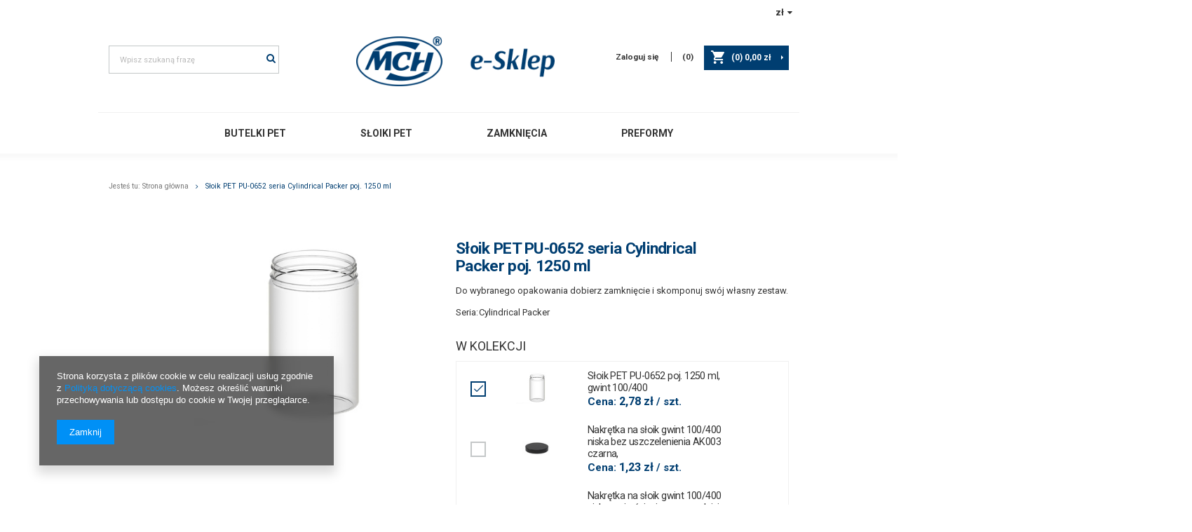

--- FILE ---
content_type: text/html; charset=utf-8
request_url: https://www.esklep.mch.com.pl/product-pol-176-Sloik-PET-PU-0652-seria-Cylindrical-Packer-poj-1250-ml.html
body_size: 15552
content:
<!DOCTYPE html>
<html lang="pl" ><head><meta name='viewport' content='user-scalable=no, initial-scale = 1.0, maximum-scale = 1.0, width=device-width'/><meta http-equiv="Content-Type" content="text/html; charset=utf-8"><title>Słoik PET PU-0652 seria Cylindrical Packer poj. 1250 ml </title><meta name="keywords" content="butelki PET, słoiki PET, preformy PET, Zamknięcia PET, producent opakowań PET, Masterchem, Cylindrical Packer"><meta name="description" content="Zestawy Słoiki PET | Opakowanie z serii  Cylindrical Packer. Słoiki, nakrętki, butelki, preformy plastikowe"><link rel="icon" href="/gfx/pol/favicon.ico"><meta name="theme-color" content="#0090f6"><meta name="msapplication-navbutton-color" content="#0090f6"><meta name="apple-mobile-web-app-status-bar-style" content="#0090f6"><link rel="stylesheet" type="text/css" href="/gfx/pol/style.css.gzip?r=1570524756"><script type="text/javascript" src="/gfx/pol/shop.js.gzip?r=1570524756"></script><meta name="robots" content="index,follow"><meta name="rating" content="general"><meta name="Author" content="E-sklep Masterchem Logoplaste na bazie IdoSell (www.idosell.com/shop).">
<!-- Begin LoginOptions html -->

<style>
#client_new_social .service_item[data-name="service_Apple"]:before, 
#cookie_login_social_more .service_item[data-name="service_Apple"]:before,
.oscop_contact .oscop_login__service[data-service="Apple"]:before {
    display: block;
    height: 2.6rem;
    content: url('/gfx/standards/apple.svg?r=1743165583');
}
.oscop_contact .oscop_login__service[data-service="Apple"]:before {
    height: auto;
    transform: scale(0.8);
}
#client_new_social .service_item[data-name="service_Apple"]:has(img.service_icon):before,
#cookie_login_social_more .service_item[data-name="service_Apple"]:has(img.service_icon):before,
.oscop_contact .oscop_login__service[data-service="Apple"]:has(img.service_icon):before {
    display: none;
}
</style>

<!-- End LoginOptions html -->

<!-- Open Graph -->
<meta property="og:type" content="website"><meta property="og:url" content="https://www.esklep.mch.com.pl/product-pol-176-Sloik-PET-PU-0652-seria-Cylindrical-Packer-poj-1250-ml.html
"><meta property="og:title" content="Słoik PET PU-0652 seria Cylindrical Packer poj. 1250 ml"><meta property="og:description" content="Do wybranego opakowania dobierz zamknięcie i skomponuj swój własny zestaw."><meta property="og:site_name" content="E-sklep Masterchem Logoplaste"><meta property="og:locale" content="pl_PL"><meta property="og:image" content="https://www.esklep.mch.com.pl/hpeciai/62946d82f7f11c71c49bb426e143593a/pol_pl_Sloik-PET-PU-0652-seria-Cylindrical-Packer-poj-1250-ml-176_1.jpg"><meta property="og:image:width" content="450"><meta property="og:image:height" content="338"><link rel="manifest" href="https://www.esklep.mch.com.pl/data/include/pwa/1/manifest.json?t=3"><meta name="apple-mobile-web-app-capable" content="yes"><meta name="apple-mobile-web-app-status-bar-style" content="black"><meta name="apple-mobile-web-app-title" content="www.esklep.mch.com.pl"><link rel="apple-touch-icon" href="/data/include/pwa/1/icon-128.png"><link rel="apple-touch-startup-image" href="/data/include/pwa/1/logo-512.png" /><meta name="msapplication-TileImage" content="/data/include/pwa/1/icon-144.png"><meta name="msapplication-TileColor" content="#2F3BA2"><meta name="msapplication-starturl" content="/"><script type="application/javascript">var _adblock = true;</script><script async src="/data/include/advertising.js"></script><script type="application/javascript">var statusPWA = {
                online: {
                    txt: "Połączono z internetem",
                    bg: "#5fa341"
                },
                offline: {
                    txt: "Brak połączenia z internetem",
                    bg: "#eb5467"
                }
            }</script><script async type="application/javascript" src="/ajax/js/pwa_online_bar.js?v=1&r=6"></script>
<!-- End Open Graph -->

<link rel="canonical" href="https://www.esklep.mch.com.pl/product-pol-176-Sloik-PET-PU-0652-seria-Cylindrical-Packer-poj-1250-ml.html" />


<!-- Begin additional html or js -->


<!--4|1|1-->
<style type="text/css">
 	.projector_cms_wrapper{
 		display: flex;
 		flex-wrap: wrap;
 		margin-bottom: 28px;
 	}
 	.projector_cms_wrapper_text{
 		display: flex;
 		flex-wrap: wrap;
 		width: 80%;
 		font-size: 13px;
 	}
 	.projector_cms_logo_wrapper{
 		width: 14%;
 	}
 	.projector_cms_title{
 		width: 100%;
 		text-transform: uppercase;
	    font-weight: bold;
    	color: #003e71;
 	}
 	.longdescription-header {
	    font-weight: bold;
	    font-size: 20px;
	    line-height: 25px;
	    margin-bottom: 30px;
	}
	.longdescription-section{
		display: flex;
		margin-bottom: 20px;
	}
	.longdescription-image{
		height: 100%;
	}
	.longdescription-image-wrapper{
		height: 50px;
		width: 25px;
		margin-right: 20px;
	}
	.longdescription-image-wrapper-2{
		height: 30px;
	}
	.longdescription-image-text-title{
		font-weight: bold;
		padding-right: 5px;
	}

	.longdescription-image-text{
		display: flex;
		align-items: center;
	}
	.longdescription-content{
		font-size: 12px;
		line-height: 20px;
		margin-bottom: 35px;
	}
 	@media only screen and (max-width: 757px) {
 	.projector_cms_wrapper_text{
 		width: 86%;
 		padding-left: 15px;
 	}
</style>
<!--5|1|2-->
<meta name="google-site-verification" content="pURg0BDgwPUcRhCB0sUFtbmXvR1xITsKzy7abwP8Zso" />
<!--6|1|3| modified: 2022-03-16 19:14:28-->
<!-- Global site tag (gtag.js) - Google Analytics -->
<script async src="https://www.googletagmanager.com/gtag/js?id=G-CQX92GR708"></script>
<script>
  window.dataLayer = window.dataLayer || [];
  function gtag(){dataLayer.push(arguments);}
  gtag('js', new Date());

  gtag('config', 'G-CQX92GR708');
</script>

<!-- End additional html or js -->
                <script>
                if (window.ApplePaySession && window.ApplePaySession.canMakePayments()) {
                    var applePayAvailabilityExpires = new Date();
                    applePayAvailabilityExpires.setTime(applePayAvailabilityExpires.getTime() + 2592000000); //30 days
                    document.cookie = 'applePayAvailability=yes; expires=' + applePayAvailabilityExpires.toUTCString() + '; path=/;secure;'
                    var scriptAppleJs = document.createElement('script');
                    scriptAppleJs.src = "/ajax/js/apple.js?v=3";
                    if (document.readyState === "interactive" || document.readyState === "complete") {
                          document.body.append(scriptAppleJs);
                    } else {
                        document.addEventListener("DOMContentLoaded", () => {
                            document.body.append(scriptAppleJs);
                        });  
                    }
                } else {
                    document.cookie = 'applePayAvailability=no; path=/;secure;'
                }
                </script>
                <script>let paypalDate = new Date();
                    paypalDate.setTime(paypalDate.getTime() + 86400000);
                    document.cookie = 'payPalAvailability_PLN=-1; expires=' + paypalDate.getTime() + '; path=/; secure';
                </script><script type="text/javascript" src="/gfx/pol/projector_product_questions.js.gzip?r=1570524756"></script><script type="text/javascript" src="/gfx/pol/projector_video.js.gzip?r=1570524756"></script></head><body><div id="container" class="projector_page 
       load-content 
      container"><header class="clearfix row"><script type="text/javascript" class="ajaxLoad">
            app_shop.vars.vat_registered = "true";
            app_shop.vars.currency_format = "###,##0.00";
            
                app_shop.vars.currency_before_value = false;
            
                app_shop.vars.currency_space = true;
            
            app_shop.vars.symbol = "zł";
            app_shop.vars.id= "PLN";
            app_shop.vars.baseurl = "http://www.esklep.mch.com.pl/";
            app_shop.vars.sslurl= "https://www.esklep.mch.com.pl/";
            app_shop.vars.curr_url= "%2Fproduct-pol-176-Sloik-PET-PU-0652-seria-Cylindrical-Packer-poj-1250-ml.html";
            

            var currency_decimal_separator = ',';
            var currency_grouping_separator = ' ';

            
                app_shop.vars.blacklist_extension = ["exe","com","swf","js","php"];
            
                app_shop.vars.blacklist_mime = ["application/javascript","application/octet-stream","message/http","text/javascript","application/x-deb","application/x-javascript","application/x-shockwave-flash","application/x-msdownload"];
            
                app_shop.urls.contact = "/contact-pol.html";
            </script><div id="viewType" style="display:none"></div><div id="menu_settings" class=" "><div class="menu_settings_bar "><div class="open_trigger"><span class="hidden-tablet flag_txt">zł</span><div class="menu_settings_wrapper visible-tablet"><div class="menu_settings_inline"><div class="menu_settings_header">
                                        Język i waluta: 
                                    </div><div class="menu_settings_content"><span class="menu_settings_flag flag flag_pol"></span><strong class="menu_settings_value"><span class="menu_settings_language">pl</span><span> | </span><span class="menu_settings_currency">zł</span></strong></div></div><div class="menu_settings_inline"><div class="menu_settings_header">
                                        Dostawa do: 
                                    </div><div class="menu_settings_content"><strong class="menu_settings_value">Polska</strong></div></div></div><i class="icon-caret-down hidden-tablet"></i></div><form action="https://www.esklep.mch.com.pl/settings.php" method="post"><ul class="bg_alter"><li><div class="form-group"><label for="menu_settings_curr">Waluta</label><div class="select-after"><select class="form-control" name="curr" id="menu_settings_curr"><option value="PLN" selected>zł</option><option value="EUR">€ (1 zł = 0.237€)
                                                                    </option></select></div></div><div class="form-group"><label for="menu_settings_country">Dostawa do</label><div class="select-after"><select class="form-control" name="country" id="menu_settings_country"><option value="1143020022">Belgia</option><option value="1143020041">Czechy</option><option value="1143020042">Dania</option><option value="1143020051">Estonia</option><option value="1143020056">Finlandia</option><option value="1143020057">Francja</option><option value="1143020075">Hiszpania</option><option value="1143020076">Holandia</option><option value="1143020116">Litwa</option><option value="1143020118">Łotwa</option><option value="1143020143">Niemcy</option><option selected value="1143020003">Polska</option><option value="1143020169">Rumunia</option><option value="1143020182">Słowacja</option><option value="1143020183">Słowenia</option><option value="1143020193">Szwecja</option><option value="1143020217">Węgry</option></select></div></div></li><li class="buttons"><button class="btn-small" type="submit">
                                        Zastosuj zmiany
                                    </button></li></ul></form></div></div><form action="https://www.esklep.mch.com.pl/search.php" method="get" id="menu_search" class="col-md-4 col-xs-12"><label class="visible-tablet"><i class="icon-search"></i></label><div><div class="form-group"><input id="menu_search_text" type="text" name="text" class="catcomplete" placeholder="Wpisz szukaną frazę"><input type="hidden" name="menu_alt[1_1]" value="164" class="hide"></div><button type="submit" class="btn"><i class="icon-search"></i></button><a href="https://www.esklep.mch.com.pl/searching.php" title=""><i class="icon-remove visible-tablet"></i></a></div></form><div id="logo" data-align="a#css" class="col-md-4 col-sm-5  align_row"><a href="/" target="_self"><img src="/data/gfx/mask/pol/logo_1_big.png" alt="logo mch" width="320" height="80"></a></div><div id="menu_basket" class="col-md-4 col-sm-3 empty_bsket"><a href="/basketedit.php?mode=1"><span class="basket_count hidden-tablet">
                        (0)
                    </span><strong>0,00 zł</strong></a><div><a class="account_link link hidden-phone" href="/login.php" rel="nofollow" title="Twoje konto">
                        Zaloguj się
                    </a><a class="wishes_link link" href="/basketedit.php?mode=2" rel="nofollow" title=""><span class="hidden-phone"><span class="hidden-tablet">Obserwowane </span>(0)</span></a></div></div><nav id="menu_categories" class=" "><button type="button" class="navbar-toggler"><i class="icon-reorder"></i></button><div class="navbar-collapse" id="menu_navbar"><ul class="navbar-nav"><li class="nav-item"><a  href="/butelki-PET" target="_self" title="Butelki PET" class="nav-link" >Butelki PET</a></li><li class="nav-item"><a  href="/Sloiki-PET" target="_self" title="Słoiki PET" class="nav-link" >Słoiki PET</a></li><li class="nav-item"><a  href="/zamkniecia-nakretki-do-opakowan" target="_self" title="Zamknięcia" class="nav-link" >Zamknięcia</a></li><li class="nav-item"><a  href="/preformy-PET" target="_self" title="Preformy" class="nav-link" >Preformy</a></li></ul></div></nav><div class="breadcrumbs col-md-12"><div class="back_button"><button id="back_button"><i class="icon-angle-left"></i> Wstecz</button></div><div class="list_wrapper"><ol><li><span>Jesteś tu:  </span></li><li class="bc-main"><span><a href="/">Strona główna</a></span></li><li class="bc-active bc-product-name"><span>Słoik PET PU-0652 seria Cylindrical Packer poj. 1250 ml</span></li></ol></div></div></header><div id="layout" class="row clearfix"><aside class="col-md-3"><div class="setMobileGrid" data-item="#menu_navbar"></div><div class="setMobileGrid" data-item="#menu_blog"></div><div class="login_menu_block visible-tablet" id="login_menu_block"><a class="sign_in_link" href="/login.php" title=""><i class="icon-user"></i><span>Zaloguj się</span></a><a class="registration_link" href="/client-new.php?register" title=""><i class="icon-lock"></i>  Zarejestruj się
                            
                        </a><a class="order_status_link" href="/order-open.php" title=""><i class="icon-globe"></i><span>Sprawdź status zamówienia</span></a></div><div class="setMobileGrid" data-item="#menu_contact"></div><div class="setMobileGrid" data-item="#menu_settings"></div></aside><div id="content" class="col-md-12"><div id="menu_compare_product" style="display:none"><div class="big_label">Dodane do porównania</div><div class="compare_product_sub align_row" data-align="img#css"></div><div class="compare_buttons" style="display:none"><a class="btn-small" id="comparers_remove_btn" href="https://www.esklep.mch.com.pl/settings.php?comparers=remove&amp;product=###" title="">
            Usuń produkty
        </a><a class="btn-small" href="https://www.esklep.mch.com.pl/product-compare.php" title="" target="_blank">
                Porównaj produkty
            </a></div></div><script>
          app_shop.run(function(){ menu_compare_cache(); }, 'all');
      </script><script class="ajaxLoad">
            cena_raty = 9.91;
            
                    var  client_login = 'false'
                
            var  client_points = '';
            var  points_used = '';
            var  shop_currency = 'zł';
            var product_data = {
            "product_id": '176',
            
            "currency":"zł",
            "product_type":"product_bundle",
            "unit":"szt.",
            "unit_plural":"szt.",

            "unit_sellby":"10",
            "unit_precision":"0",

            "base_price":{
            
                "maxprice":"9.91",
            
                "maxprice_formatted":"9,91 zł",
            
                "maxprice_net":"8.06",
            
                "maxprice_net_formatted":"8,06 zł",
            
                "minprice":"9.91",
            
                "minprice_formatted":"9,91 zł",
            
                "minprice_net":"8.06",
            
                "minprice_net_formatted":"8,06 zł",
            
                "size_max_maxprice_net":"0.00",
            
                "size_min_maxprice_net":"0.00",
            
                "size_max_maxprice_net_formatted":"0,00 zł",
            
                "size_min_maxprice_net_formatted":"0,00 zł",
            
                "size_max_maxprice":"0.00",
            
                "size_min_maxprice":"0.00",
            
                "size_max_maxprice_formatted":"0,00 zł",
            
                "size_min_maxprice_formatted":"0,00 zł",
            
                "price_unit_sellby":"99.10",
            
                "value":"9.91",
                "price_formatted":"9,91 zł",
                "price_net":"8.06",
                "price_net_formatted":"8,06 zł",
                "vat":"23",
                "worth":"9.91",
                "worth_net":"8.06",
                "worth_formatted":"9,91 zł",
                "worth_net_formatted":"8,06 zł",
                "basket_enable":"y",
                "special_offer":"false",
                "rebate_code_active":"n",
                "priceformula_error":"false"
            },

            "order_quantity_range":{
            
            }


            

            }
            var  trust_level = '0';
            var collection_redirect_link = '';

            </script><form id="projector_form" action="https://www.esklep.mch.com.pl/basketchange.php" method="post" data-product_id="176" class="
                 row 
                 collection"><input id="projector_product_hidden" type="hidden" name="product" value="176"><input id="projector_size_hidden" type="hidden" name="size" autocomplete="off" value="onesize"><input id="projector_mode_hidden" type="hidden" name="mode" value="1"><div class="photos col-md-6 col-xs-12 "><div id="slider-nav" class="enclosures align_row slider-nav slider" data-align="" data-more-slides="6"></div><div id="slider-for" class="slider slider-for"><div><a class="projector_medium_image" data-imagelightbox="f" href="/hpeciai/62946d82f7f11c71c49bb426e143593a/pol_pl_Sloik-PET-PU-0652-seria-Cylindrical-Packer-poj-1250-ml-176_1.jpg"><img class="photo" alt="Słoik PET PU-0652 seria Cylindrical Packer poj. 1250 ml" src="/hpeciai/19b62c68d31fb03cf69e391371186b43/pol_pm_Sloik-PET-PU-0652-seria-Cylindrical-Packer-poj-1250-ml-176_1.jpg"></a></div><div><a class="projector_medium_image" data-imagelightbox="f" href="/hpeciai/0ec13e86c1cc462d702da81cb7ffd406/pol_pl_Sloik-PET-PU-0652-poj-1250-ml-gwint-100-400-11_1.jpg"><img class="photo" alt="Słoik PET PU-0652 poj. 1250 ml, gwint 100/400" src="/hpeciai/89c04b43b0ed7938abaa2754e9d3f22f/pol_pm_Sloik-PET-PU-0652-poj-1250-ml-gwint-100-400-11_1.jpg"></a></div><div><a class="projector_medium_image" data-imagelightbox="f" href="/hpeciai/860248edf983a5852118e4d85d2fe0b0/pol_pl_Nakretka-na-sloik-gwint-100-400-niska-bez-uszczelenienia-AK003-czarna-731_1.jpg"><img class="photo" alt="Nakrętka na słoik gwint 100/400 niska bez uszczelenienia AK003  czarna," src="/hpeciai/edb87338590e33db098ef0c886e5706c/pol_pm_Nakretka-na-sloik-gwint-100-400-niska-bez-uszczelenienia-AK003-czarna-731_1.jpg"></a></div><div><a class="projector_medium_image" data-imagelightbox="f" href="/hpeciai/860248edf983a5852118e4d85d2fe0b0/pol_pl_Nakretka-na-sloik-gwint-100-400-niska-z-pierscieniem-uszczelniajacym-AK003-czarna-643_1.jpg"><img class="photo" alt="Nakrętka na słoik gwint 100/400 niska z pierścieniem uszczelniąjącym AK003 czarna," src="/hpeciai/edb87338590e33db098ef0c886e5706c/pol_pm_Nakretka-na-sloik-gwint-100-400-niska-z-pierscieniem-uszczelniajacym-AK003-czarna-643_1.jpg"></a></div><div><a class="projector_medium_image" data-imagelightbox="f" href="/hpeciai/027b202586a874ad63ae312240a3d805/pol_pl_Nakretka-na-sloik-gwint-100-400-niska-z-pierscieniem-uszczelniajacym-AK003-biala-169_1.jpg"><img class="photo" alt="Nakrętka na słoik gwint 100/400 niska z pierścieniem uszczelniąjącym AK003 biała," src="/hpeciai/1204cd494200f57926d3c23388deda9d/pol_pm_Nakretka-na-sloik-gwint-100-400-niska-z-pierscieniem-uszczelniajacym-AK003-biala-169_1.jpg"></a></div><div><a class="projector_medium_image" data-imagelightbox="f" href="/hpeciai/a723f0bb9063a46306f9adc2a82af9ab/pol_pl_Nakretka-na-sloik-gwint-100-400-aluminiowa-AL007-srebrna-158_1.jpg"><img class="photo" alt="Nakrętka na słoik gwint 100/400 aluminiowa AL007 srebrna, " src="/hpeciai/aa38446815fb7206422d851f9a443129/pol_pm_Nakretka-na-sloik-gwint-100-400-aluminiowa-AL007-srebrna-158_1.jpg"></a></div></div></div><div class="product_info col-md-6 col-xs-12 "><div class="projector_navigation"><h1>Słoik PET PU-0652 seria Cylindrical Packer poj. 1250 ml</h1><div class="projector_labels_wrapper"><div class="label_icons"></div></div><div class="projector_description description"><ul><li>Do wybranego opakowania dobierz zamknięcie i skomponuj swój własny zestaw.</li></ul></div><div class="product_info_top"><div class="basic_info"><div class="series basic_info_element"><span class="basic_info_label">Seria: </span><a class="basic_info_text" title="Kliknij, by zobaczyć wszystkie produkty z tej serii" href="/ser-pol-3-Cylindrical-Packer.html">Cylindrical Packer</a></div></div></div></div><div class="product_info_wrapper"><div class="product_info_sub"><div class="product_section sizes" id="projector_sizes_cont" style="display:none;"><div class="product_section_sub"><a class="select_button" href="/product-pol-176-Sloik-PET-PU-0652-seria-Cylindrical-Packer-poj-1250-ml.html?selected_size=onesize" data-type="onesize">uniwersalny</a></div></div><div class="projector_product_status_wrapper" style="display:none"><div id="projector_status_description_wrapper" style="display:none"><label class="availability_label"></label><div><img id="projector_status_gfx" class="projector_status_gfx" alt="status_icon" src="/data/lang/pol/available_graph/graph_1_4.png"><div class="projector_status_desc"></div><span class="projector_status_description" id="projector_status_description">Produkt dostępny w bardzo dużej ilości</span></div></div><div id="projector_shipping_unknown" style="display:none"><span><a target="_blank" href="/contact-pol.html">
                          Skontaktuj się z obsługą sklepu,
                        </a>
                        aby oszacować czas przygotowania tego towaru do wysyłki.
                      </span></div><div id="projector_shipping_info" style="display:none"><label>Wysyłka zaznaczonych <span class="bundle_item_count"></span> towarów </label><div><span class="projector_delivery_days" id="projector_delivery_days">
                                      we wtorek 
                                    </span></div><a class="shipping_info" href="#shipping_info" title="Sprawdź czasy i koszty wysyłki ">
                    Sprawdź czasy i koszty wysyłki 
                  </a></div></div><div id="projector_prices_wrapper"><div class="product_section" id="projector_price_srp_wrapper" style="display:none;"><label class="projector_label">Cena katalogowa:</label><div><span class="projector_price_srp" id="projector_price_srp"></span></div></div><div class="product_section" id="projector_price_value_wrapper"><label class="projector_label projector_price_label">Cena wybranych towarów:</label><div><div class="projector_price_wrapper"><strong class="projector_price_value" id="projector_price_value">9,91 zł</strong><div id="projector_price_maxprice_wrapper" style="display:none;"><del class="projector_price_maxprice" id="projector_price_maxprice"></del></div><div class="price_gross_info"><small class="projector_price_unit_sep">
                                                 / 
                                            </small><small class="projector_price_unit_sellby" id="projector_price_unit_sellby" style="display:none">10</small><small class="projector_price_unit" id="projector_price_unit">szt.</small><span></span><span id="projector_rebateNumber"><span id="projector_rebatenumber">Kup 
                                                        <span class="product_section rebates_sub"><span id="projector_product_rebatenumber_threshold">51</span> szt.
                                                             i oszczędź
                                                            <strong><span id="projector_product_rebatenumber_value">5%
                                                                        </span></strong></span></span><div class="tooltipContent"><div class="rebatenumber_rebate"><strong>Rabat 
                                                                    <span>5%
                                                                            </span></strong>
                                                                         od 
                                                                    <span>51</span> szt.</div><div class="rebatenumber_rebate"><strong>Rabat 
                                                                    <span>10%
                                                                            </span></strong>
                                                                         od 
                                                                    <span>101</span> szt.</div><div class="rebatenumber_rebate"><strong>Rabat 
                                                                    <span>20%
                                                                            </span></strong>
                                                                         od 
                                                                    <span>300</span> szt.</div></div></span></div></div><span class="projector_price_yousave" id="projector_price_yousave_bundle">Kupując <span class="bundle_item_count"></span> towary jako kolekcję zaoszczędzasz <span class="percent_diff">0.00</span>%
                                        (<span class="amount_diff_gross">0,00 zł</span>)
                                    </span></div></div><div id="projector_sellbyrecount" class="projector_sellbyrecount product_section"><label class="projector_label">Sprzedawane po:</label><span>10 szt.<span id="projector_sellbyprice_wrapper" style="display:none;"> ( <span id="projector_sellbyprice">9,91 zł</span> / 1szt. )</span></span></div></div><div class="product_section tell_availability" id="projector_tell_availability" style="display:none"><label>
                        Powiadomienie:
                    </label><div class="product_section_sub"><div class="form-group"><div class="input-group has-feedback has-required"><div class="input-group-addon"><i class="icon-envelope-alt"></i></div><input type="text" class="form-control validate" name="email" data-validation-url="/ajax/client-new.php?validAjax=true" data-validation="client_email" required="required" disabled placeholder="Twój adres e-mail"><span class="form-control-feedback"></span></div></div><div class="checkbox" style="display:none;" id="sms_active_checkbox"><label><input type="checkbox">Chcę dodatkowo otrzymać wiadomość SMS z powiadomieniem 
                            </label></div><div class="form-group" style="display:none;" id="sms_active_group"><div class="input-group has-feedback has-required"><div class="input-group-addon"><i class="icon-phone"></i></div><input type="text" class="form-control validate" name="phone" data-validation-url="/ajax/client-new.php?validAjax=true" data-validation="client_phone" required="required" disabled placeholder="Twój numer telefonu"><span class="form-control-feedback"></span></div></div><p class="form-privacy-info">Dane są przetwarzane zgodnie z <a href="/pol-privacy-and-cookie-notice.html">polityką prywatności</a>. Przesyłając je, akceptujesz jej postanowienia. </p><div class="form-group"><button type="submit" class="btn-large">
                                Powiadom o dostępności
                            </button></div><div class="form-group"><p> Powyższe dane nie są używane do przesyłania newsletterów lub innych reklam. Włączając powiadomienie zgadzasz się jedynie na wysłanie jednorazowo informacji o ponownej dostępności tego towaru. </p></div></div></div><div id="projector_buy_section" class="clearfix product_section"><label class="projector_label">Do koszyka:</label><div class="projector_buttons" id="projector_buttons"><div class="projector_number" id="projector_number_cont"><button id="projector_number_down" class="projector_number_down" type="button"><i class="icon-minus"></i></button><input class="projector_number" name="number" id="projector_number" value="10"><button id="projector_number_up" class="projector_number_up" type="button"><i class="icon-plus"></i></button></div><button class="btn-large projector_butttons_buy" id="projector_button_basket" type="submit" title="Dodaj produkt do koszyka">Dodaj wybrane towary do koszyka</button><div class="additiona_buttons_wrapper"><a href="#add_favorite" class="projector_buttons_obs" id="projector_button_observe" title="Obserwuj">
                                Obserwuj
                            </a><a class="projector_prodstock_compare" href="https://www.esklep.mch.com.pl/settings.php?comparers=add&amp;product=176" title="Dodaj do porównania">
                                    Dodaj do porównania
                                </a></div></div></div><div id="projector_points_wrapper" class="points_price_section" style="display:none;"><div class="product_section projector_button_points_wrapper" style="display:none;"><label></label><div><button id="projector_button_points_basket" type="submit" name="forpoints" value="1" class="btn">
                                    Kup za punkty
                                </button></div></div></div></div></div><div class="component_projector_cms" id="component_projector_cms_not"><div class="n56196_main"><div class="n56196_sub"><div class="projector_cms_wrapper">
	<div class="projector_cms_logo_wrapper">
		<img class="projector_cms_logo" src="/data/include/cms/projector/favourite.svg">
	</div>
	<div class="projector_cms_wrapper_text">
		<span class="projector_cms_title">MASTERCHEM</span>
		<span class="projector_cms_text">lider w branży opakowań, preform PET i zamknięć o europejskim zasięgu. <br>Gwarantujemy wysoką jakość naszych produktów.
	</div>
</span>
</div>
<div class="projector_cms_wrapper">
	<div class="projector_cms_logo_wrapper">
		<img class="projector_cms_logo" src="/data/include/cms/projector/trolley.svg">
	</div>
	<div class="projector_cms_wrapper_text">
		<span class="projector_cms_title">SZEROKA OFERTA</span>
		<span class="projector_cms_text">najszerszy asortyment w branży opakowań PET i zamknięć. <br>Naszym Klientom oferujemy możliwość zakupu opakowania 
w komplecie z zamknięciem. </span>
	</div>
</span>
</div>
<div class="projector_cms_wrapper">
	<div class="projector_cms_logo_wrapper">
		<img class="projector_cms_logo" src="/data/include/cms/projector/delivery-truck.svg">
	</div>
	<div class="projector_cms_wrapper_text">
		<span class="projector_cms_title">Szybka realizacja</span>
		<span class="projector_cms_text">Każde Twoje zamówienie zrealizujemy sprawnie i szybko.</span>
	</div>
</span>
</div>


 <style type="text/css">
 	.projector_cms_wrapper{
 		display: flex;
 		flex-wrap: wrap;
 		margin-bottom: 28px;
 	}
 	.projector_cms_wrapper_text{
 		display: flex;
 		flex-wrap: wrap;
 		width: 80%;
 		/*margin-left: 40px;*/
 		font-size: 13px;
 	}
 	.projector_cms_logo_wrapper{
 		width: 14%;
 	}
 	.projector_cms_title{
 		width: 100%;
 		text-transform: uppercase;
 	}
 </style></div></div></div></div><div class="clearBoth"></div></form><div id="projector_rebatenumber_tip_copy" style="display:none;"><img class="projector_rebatenumber_tip" src="/gfx/pol/help_tip.png?r=1570524756" alt="tip"></div><div id="alert_cover" class="projector_alert_55916" style="display:none" onclick="Alertek.hide_alert();"></div><script class="ajaxLoad">
            projectorInitObject.contact_link = "/contact-pol.html";
            projectorObj.projectorInit(projectorInitObject);
            
            var pr_goToOpinion = function(){
            $('#opinions_58676').click();$('html,body').animate({ scrollTop: $('#component_projector_opinions').offset().top - 120 }, 'fast');
            }
        </script><div id="projector_bundle_product"><div class="bundle_rabat bg_alter"><h2>Zyskaj rabat kupując towary z kolekcji </h2><div><span>
                                Wybierz przynajmniej 
                                2
                                 produkty aby otrzymać rabat!

                            </span></div></div><h2 class="big_label product_bundle">
                            W kolekcji
                        </h2><div class="product_bundle"><ul class="product_bundle"><li class="product_bundle" rel="#projector_image_bundled1"><div class="product_bundle_quantity"><input type="checkbox" class="bundled_quantity" name="bundled_quantity[34]" value="1" data-amount="40" data-unit_sellby="1" data-unit="szt." data-unit_precision="0" id="bundled_quantity_34" checked><label for="bundled_quantity_34"></label></div><input type="hidden" class="bundled_product" name="bundled_product[34]" value="11"><a class="product_bundle_icon" href="/product-pol-11-Sloik-PET-PU-0652-poj-1250-ml-gwint-100-400.html" ><img src="/hpeciai/79906488b2e5df57e8abacef3d90bcb9/pol_ps_Sloik-PET-PU-0652-poj-1250-ml-gwint-100-400-11_1.jpg" alt="Słoik PET PU-0652 poj. 1250 ml, gwint 100/400"></a><div class="bundled_name"><a class="product-name" href="/product-pol-11-Sloik-PET-PU-0652-poj-1250-ml-gwint-100-400.html" >Słoik PET PU-0652 poj. 1250 ml, gwint 100/400</a><div class="price">
                                            Cena:
                                            <b>2,78 zł</b><span> / szt.</span></div><div class="bundled_availability" style="display:none;">
                                                Produkt niedostępny.
                                            </div></div><div><div class="bundled_options_select"><input class="product_bundle_size" type="hidden" value="onesize" name="bundled_size[34]"></div></div></li><li class="product_bundle" rel="#projector_image_bundled2"><div class="product_bundle_quantity"><input type="checkbox" class="bundled_quantity" name="bundled_quantity[2505]" value="1" data-amount="650" data-unit_sellby="1" data-unit="szt." data-unit_precision="0" id="bundled_quantity_2505"><label for="bundled_quantity_2505"></label></div><input type="hidden" class="bundled_product" name="bundled_product[2505]" value="731"><a class="product_bundle_icon" href="/product-pol-731-Nakretka-na-sloik-gwint-100-400-niska-bez-uszczelenienia-AK003-czarna.html" ><img src="/hpeciai/539f4440a03db10ae773ee361325d63b/pol_ps_Nakretka-na-sloik-gwint-100-400-niska-bez-uszczelenienia-AK003-czarna-731_1.jpg" alt="Nakrętka na słoik gwint 100/400 niska bez uszczelenienia AK003  czarna,"></a><div class="bundled_name"><a class="product-name" href="/product-pol-731-Nakretka-na-sloik-gwint-100-400-niska-bez-uszczelenienia-AK003-czarna.html" >Nakrętka na słoik gwint 100/400 niska bez uszczelenienia AK003  czarna,</a><div class="price">
                                            Cena:
                                            <b>1,23 zł</b><span> / szt.</span></div><div class="bundled_availability" style="display:none;">
                                                Produkt niedostępny.
                                            </div></div><div><div class="bundled_options_select"><input class="product_bundle_size" type="hidden" value="onesize" name="bundled_size[2505]"></div></div></li><li class="product_bundle" rel="#projector_image_bundled3"><div class="product_bundle_quantity"><input type="checkbox" class="bundled_quantity" name="bundled_quantity[2114]" value="1" data-amount="1960" data-unit_sellby="1" data-unit="szt." data-unit_precision="0" id="bundled_quantity_2114"><label for="bundled_quantity_2114"></label></div><input type="hidden" class="bundled_product" name="bundled_product[2114]" value="643"><a class="product_bundle_icon" href="/product-pol-643-Nakretka-na-sloik-gwint-100-400-niska-z-pierscieniem-uszczelniajacym-AK003-czarna.html" ><img src="/hpeciai/539f4440a03db10ae773ee361325d63b/pol_ps_Nakretka-na-sloik-gwint-100-400-niska-z-pierscieniem-uszczelniajacym-AK003-czarna-643_1.jpg" alt="Nakrętka na słoik gwint 100/400 niska z pierścieniem uszczelniąjącym AK003 czarna,"></a><div class="bundled_name"><a class="product-name" href="/product-pol-643-Nakretka-na-sloik-gwint-100-400-niska-z-pierscieniem-uszczelniajacym-AK003-czarna.html" >Nakrętka na słoik gwint 100/400 niska z pierścieniem uszczelniąjącym AK003 czarna,</a><div class="price">
                                            Cena:
                                            <b>1,23 zł</b><span> / szt.</span></div><div class="bundled_availability" style="display:none;">
                                                Produkt niedostępny.
                                            </div></div><div><div class="bundled_options_select"><input class="product_bundle_size" type="hidden" value="onesize" name="bundled_size[2114]"></div></div></li><li class="product_bundle" rel="#projector_image_bundled4"><div class="product_bundle_quantity"><input type="checkbox" class="bundled_quantity" name="bundled_quantity[1911]" value="1" data-amount="1905" data-unit_sellby="1" data-unit="szt." data-unit_precision="0" id="bundled_quantity_1911"><label for="bundled_quantity_1911"></label></div><input type="hidden" class="bundled_product" name="bundled_product[1911]" value="169"><a class="product_bundle_icon" href="/product-pol-169-Nakretka-na-sloik-gwint-100-400-niska-z-pierscieniem-uszczelniajacym-AK003-biala.html" ><img src="/hpeciai/df3e2cc3d095a4aa5bd8e3342f068674/pol_ps_Nakretka-na-sloik-gwint-100-400-niska-z-pierscieniem-uszczelniajacym-AK003-biala-169_1.jpg" alt="Nakrętka na słoik gwint 100/400 niska z pierścieniem uszczelniąjącym AK003 biała,"></a><div class="bundled_name"><a class="product-name" href="/product-pol-169-Nakretka-na-sloik-gwint-100-400-niska-z-pierscieniem-uszczelniajacym-AK003-biala.html" >Nakrętka na słoik gwint 100/400 niska z pierścieniem uszczelniąjącym AK003 biała,</a><div class="price">
                                            Cena:
                                            <b>1,23 zł</b><span> / szt.</span></div><div class="bundled_availability" style="display:none;">
                                                Produkt niedostępny.
                                            </div></div><div><div class="bundled_options_select"><input class="product_bundle_size" type="hidden" value="onesize" name="bundled_size[1911]"></div></div></li><li class="product_bundle" rel="#projector_image_bundled5"><div class="product_bundle_quantity"><input type="checkbox" class="bundled_quantity" name="bundled_quantity[226]" value="1" data-amount="0" data-unit_sellby="1" data-unit="szt." data-unit_precision="0" id="bundled_quantity_226"><label for="bundled_quantity_226"></label></div><input type="hidden" class="bundled_product" name="bundled_product[226]" value="158"><a class="product_bundle_icon" href="/product-pol-158-Nakretka-na-sloik-gwint-100-400-aluminiowa-AL007-srebrna.html" ><img src="/hpeciai/fe6af5d9397a94d0892de0ef759926b2/pol_ps_Nakretka-na-sloik-gwint-100-400-aluminiowa-AL007-srebrna-158_1.jpg" alt="Nakrętka na słoik gwint 100/400 aluminiowa AL007 srebrna, "></a><div class="bundled_name"><a class="product-name" href="/product-pol-158-Nakretka-na-sloik-gwint-100-400-aluminiowa-AL007-srebrna.html" >Nakrętka na słoik gwint 100/400 aluminiowa AL007 srebrna, </a><div class="price">
                                            Cena:
                                            <b>3,44 zł</b><span> / szt.</span></div><div class="bundled_availability" style="display:block;">
                                                Produkt niedostępny.
                                            </div></div><div><div class="bundled_options_select"><input class="product_bundle_size" type="hidden" value="onesize" name="bundled_size[226]"></div></div></li></ul><div class="clearBoth"></div></div></div><script class="ajaxLoad">
            var bundle_title =   "Cena towarów poza zestawem";


        </script><div class="projector_longdescription cm longdescription_small col-md-6 col-xs-12" id="component_projector_longdescription_not"><div class="longdescription-header">Słoik PET PU-0652 z serii Cylindrical Packer</div>


<div class="longdescription-section">
	
<div class="longdescription-image-wrapper">
		<img class="longdescription-image" src="/data/include/cms/projector/plastic-bottle.svg">
	</div>
	<div class="longdescription-image-text">
		<span class="longdescription-image-text-title">Rodzaj:</span> Słoik PET 
	</div>
</div>

<div class="longdescription-content">
	Słoik PET PU-0652 z serii Cylindrical Packer- słoik z tworzywa sztucznego.
</div>


<div class="longdescription-section">
	<div class="longdescription-image-wrapper longdescription-image-wrapper-2">
		<img class="longdescription-image" src="/data/include/cms/projector/kropla.svg">
	</div>
	<div class="longdescription-image-text">
		<span class="longdescription-image-text-title">Pojemność:</span> 1250 ml
	</div>
</div>


<style type="text/css">
.longdescription-header {
    font-weight: bold;
    font-size: 20px;
    line-height: 25px;
}
.longdescription-section{
	display: flex;
	margin-bottom: 20px;
}
.longdescription-image{
	height: 100%;
}
.longdescription-image-wrapper{
	height: 50px;
	width: 25px;
	margin-right: 20px;
}
.longdescription-image-wrapper-2{
	height: 30px;
}
.longdescription-image-text-title{
	font-weight: bold;
	padding-right: 5px;
}

.longdescription-image-text{
	display: flex;
	align-items: center;
}
.longdescription-content{
	font-size: 12px;
	line-height: 20px;
	margin-bottom: 35px;
}
</style></div><div class="dictionary_small col-md-6 col-xs-12" id="component_projector_dictionary_no"><div class="n56173_main"><div class="n56173_label"><span class="n56173_2_label">
                            Parametry techniczne:
                        </span></div><div class="n56173_sub"><table class="n54117_dictionary"><tr class="element"><td class="n54117_item_a1"><span>materiał</span><span class="n67256colon">:</span></td><td class="n54117_item_b1"><div class="n54117_item_b_sub">tworzywo PET (Politereftalan etylenu)</div></td></tr><tr class="element"><td class="n54117_item_a2"><span>Gramatura (g) </span><span class="n67256colon">:</span></td><td class="n54117_item_b2"><div class="n54117_item_b_sub">60</div></td></tr><tr class="element"><td class="n54117_item_a1"><span>Wysokość (mm)</span><span class="n67256colon">:</span></td><td class="n54117_item_b1"><div class="n54117_item_b_sub">173</div></td></tr><tr class="element"><td class="n54117_item_a2"><span>Szerokość (mm)</span><span class="n67256colon">:</span></td><td class="n54117_item_b2"><div class="n54117_item_b_sub">ø104,5</div></td></tr><tr class="element"><td class="n54117_item_a1"><span>Kształt podstawy</span><span class="n67256colon">:</span></td><td class="n54117_item_b1"><div class="n54117_item_b_sub">Okrągły</div></td></tr><tr class="element"><td class="n54117_item_a2"><span>Kolor</span><span class="n67256colon">:</span></td><td class="n54117_item_b2"><div class="n54117_item_b_sub">transparent niebarwiony</div></td></tr><tr class="element"><td class="n54117_item_a1"><span>Gwint</span><span class="n67256colon">:</span></td><td class="n54117_item_b1"><div class="n54117_item_b_sub">100/400</div></td></tr><tr class="element"><td class="n54117_item_a2"><span>Seria</span><span class="n67256colon">:</span></td><td class="n54117_item_b2"><div class="n54117_item_b_sub">Cylidrycal Packer</div></td></tr><tr class="element"><td class="n54117_item_a1"><span>Pojemność nominalna</span><span class="n67256colon">:</span></td><td class="n54117_item_b1"><div class="n54117_item_b_sub">1250 ml</div></td></tr><tr class="element"><td class="n54117_item_a2"><span>Pojemność całkowita</span><span class="n67256colon">:</span></td><td class="n54117_item_b2"><div class="n54117_item_b_sub">1394 ml</div></td></tr></table></div></div></div><div class="clearBoth"></div><div class="product_questions_list product_questions_small" id="product_questions_list"><div class="send_question_wrapper"><h3>Masz pytanie do tego produktu?</h3><span>Napisz do nas, jesteśmy do Twojej dyspozycji. <br> Jeżeli interesują Cię większe ilości, które chciałbyś zamówić skontaktuj się z nami. </span><a id="send_question_button" href="#showQuestionDialog" class="btn-small">NAPISZ DO NAS</a></div></div><div class="component_projector_askforproduct" id="component_projector_askforproduct_not"><a id="askforproduct" href="#askforproduct_close"></a><form action="/settings.php" class="projector_askforproduct" method="post" novalidate="novalidate"><div class="n61389_label"><span class="n61389_label big_label">
                        Zapytaj o produkt
                    </span></div><div class="n61389_main"><div class="n61389_sub"><h3 class="n61389_desc">
                            Jeżeli powyższy opis jest dla Ciebie niewystarczający, prześlij nam swoje pytanie odnośnie tego produktu. Postaramy się odpowiedzieć tak szybko jak tylko będzie to możliwe.
                        </h3><input type="hidden" name="question_product_id" value="176"><input type="hidden" name="question_action" value="add"><div class="row"><div class="form-group clearfix"><label for="askforproduct_email" class="control-label col-md-3 col-xs-12">
                                    e-mail: 
                                </label><div class="has-feedback has-required col-md-6 col-xs-12"><input id="askforproduct_email" type="email" class="form-control validate" name="question_email" value="" required="required"><span class="form-control-feedback"></span></div></div><div class="form-group clearfix"><label for="askforproduct_question" class="control-label col-md-3 col-xs-12">
                                    pytanie: 
                                </label><div class="has-feedback has-required col-md-6 col-xs-12"><textarea id="askforproduct_question" rows="6" cols="52" class="form-control validate" name="product_question" minlength="3" required="required"></textarea><span class="form-control-feedback"></span></div></div></div><p class="form-privacy-info">Dane są przetwarzane zgodnie z <a href="/pol-privacy-and-cookie-notice.html">polityką prywatności</a>. Przesyłając je, akceptujesz jej postanowienia. </p><div class="n61389_submit"><div class=""><button id="submit_question_form" type="submit" class="btn">
                                    Wyślij

                                </button><div class="button_legend"><i class="icon-need"></i> Pola oznaczone gwiazdką są wymagane
                                </div></div></div></div></div></form></div><div class="main_hotspot mrg-b clearfix" id="products_associated_zone1" data-ajaxload="true" data-pagetype="projector" data-column="1:1|2:2|3:3|4:3"></div><div class="main_hotspot mrg-b clearfix" id="products_associated_zone2" data-ajaxLoad="true" data-pageType="projector" data-column="1:1|2:2|3:3|4:3"></div><div id="avabilityDialog" class="avabilityDialog" style="display:none;"><div class="avabilityDialog_sub"><a href="#" id="avabilityDialog_close" class="avabilityDialog_close"><img src="/gfx/pol/zamknij.gif?r=1570524756" alt="Zamknij" class="avabilityDialog_close"></a><h2>Podaj dane kontaktowe, a my damy Ci znać kiedy towar będzie dostępny</h2><div class="avabilityDialog_pr_info"><img alt="Słoik PET PU-0652 seria Cylindrical Packer poj. 1250 ml" class="avabilityDialog" src="/hpeciai/1ab3102e5c96575fb1ff908b27bd5da6/pol_ps_Sloik-PET-PU-0652-seria-Cylindrical-Packer-poj-1250-ml-176_1.jpg"><ul class="avabilityDialog_pr_info"><li id="avability_product_name"><strong>Słoik PET PU-0652 seria Cylindrical Packer poj. 1250 ml</strong></li><li id="avability_product_size" style="display:none;"><span>Wybierz rozmiar, o którym mamy Cię powiadomić: </span></li></ul></div><form action="/basketchange.php"><input id="avability_product_hidden" type="hidden" name="product" value="176"><input id="avability_size_hidden" type="hidden" name="size" value="onesize"><input id="avability_mode_hidden" type="hidden" name="mode" value="2"><div class="avabilityDialog_text1"></div><input type="hidden" name="avability_track" value="only_one"><div class="avabilityDialog_text2">
                        Wprowadź swój adres e-mail, na który wyślemy Ci <b>jednorazowe powiadomienie</b>, gdy ten towar będzie ponownie w sprzedaży.
                    </div><div class="avabilityDialog_email"><label>Twój adres e-mail:</label><input type="text" name="email" id="avabilityDialog_email" value=""><span class="validation_icons"><img src="/gfx/pol/correct.png?r=1570524756" alt="correct" class="correct_icon" style="display:none;"><img src="/gfx/pol/incorrect.png?r=1570524756" alt="incorrect" class="incorrect_icon" style="display:none;"></span></div><div class="avabilityDialog_tel" id="avabilityDialog_tel"><label><input type="checkbox"><span>Chcę dodatkowo otrzymać wiadomość SMS z powiadomieniem </span></label><div class="avabilityDialog_tel2" id="avabilityDialog_phone2"><label class="avabilityDialog_tel">Twój numer telefonu: </label><input type="text" name="phone" id="avabilityDialog_phone"><span class="validation_icons"><img src="/gfx/pol/correct.png?r=1570524756" alt="correct" class="correct_icon" style="display:none;"><img src="/gfx/pol/incorrect.png?r=1570524756" alt="incorrect" class="incorrect_icon" style="display:none;"></span></div></div><div class="avabilityDialog_text3">
                        Powyższe dane nie są używane do przesyłania newsletterów lub innych reklam. Włączając powiadomienie zgadzasz się jedynie na wysłanie jednorazowo informacji o ponownej dostępność tego towaru. 
                    </div><div id="avabilityDialog_buttons1" class="avabilityDialog_buttons1"><button type="submit" id="avabilityDialog_submit" class="btn avabilityDialog_submit">
                            Zapisz mnie na powiadomienia o dostępności
                        </button></div></form></div></div><script class="ajaxLoad">
            projector_notice_init();
        </script></div></div></div><footer class="bg_alter"><div id="menu_newsletter" class="container"><form action="https://www.esklep.mch.com.pl/settings.php" method="post" class="row"><div class="menu_newsletter_label col-xs-12 col-md-3"><label>Newsletter</label></div><div class="menu_newsletter_name col-xs-12 col-md-3 has-feedback"><input class="form-control validate" name="mailing_name" type="text" minlength="3" required="required" placeholder="Twoje imię"><span class="form-control-feedback"></span></div><div class="menu_newsletter_mail col-xs-12 col-md-3 has-feedback"><input class="form-control validate" name="mailing_email" type="text" required="required" data-validate="email" placeholder="Twój adres e-mail"><span class="form-control-feedback"></span></div><div class="menu_newsletter_btn col-xs-12 col-md-3"><button name="mailing_action" value="add" type="submit" class="btn add_newsletter" title="Zapisz się">
                        Zapisz się
                    </button></div><div class="checkbox"><input id="menu_newsletter_checkbox" type="checkbox" required=""><label class="menu_newsletter_checkbox_label">
        Chcę otrzymywać E-mail Newsletter. Wyrażam zgodę na przetwarzanie moich danych osobowych do celów marketingowych zgodnie z 
<a href="/pol-privacy-and-cookie-notice.html" title="Polityka prywatności">
    Polityką Prywatności.
</a></label></div></form></div><div class="clearfix"></div><div id="footer_links" class="row clearfix container"><ul id="menu_orders" class="footer_links col-md-4 col-sm-6 col-xs-12 orders_bg"><li><a id="menu_orders_header" class=" footer_links_label" href="https://www.esklep.mch.com.pl/login.php" title="">
                        Moje zamówienie
                    </a><ul class="footer_links_sub"><li id="order_status" class="menu_orders_item"><i class="icon-battery"></i><a href="https://www.esklep.mch.com.pl/order-open.php">
                                Status zamówienia
                            </a></li><li id="order_status2" class="menu_orders_item"><i class="icon-truck"></i><a href="https://www.esklep.mch.com.pl/order-open.php">
                                Śledzenie przesyłki
                            </a></li><li id="order_rma" class="menu_orders_item"><i class="icon-sad-face"></i><a href="https://www.esklep.mch.com.pl/rma-add.php">
								Chcę zareklamować towar
							</a></li><li id="order_returns" class="menu_orders_item"><i class="icon-refresh-dollar"></i><a href="https://www.esklep.mch.com.pl/client-orders.php?display=returns">
								Chcę zwrócić towar
							</a></li><li id="order_exchange" class="menu_orders_item"><i class="icon-return-box"></i><a href="/client-orders.php?display=returns&amp;exchange=true">
								Chcę wymienić towar
							</a></li></ul></li></ul><ul id="menu_account" class="footer_links col-md-4 col-sm-6 col-xs-12"><li><a id="menu_account_header" class=" footer_links_label" href="https://www.esklep.mch.com.pl/login.php" title="">
                        Moje konto
                    </a><ul class="footer_links_sub"><li id="account_register" class="menu_orders_item"><i class="icon-register-card"></i><a href="https://www.esklep.mch.com.pl/client-new.php">
										Zarejestruj się
									</a></li><li id="account_orders" class="menu_orders_item"><i class="icon-menu-lines"></i><a href="https://www.esklep.mch.com.pl/client-orders.php">
                                Moje zamówienia
                            </a></li><li id="account_basket" class="menu_orders_item"><i class="icon-basket"></i><a href="https://www.esklep.mch.com.pl/basketedit.php">
                                Koszyk
                            </a></li><li id="account_observed" class="menu_orders_item"><i class="icon-star-empty"></i><a href="https://www.esklep.mch.com.pl/basketedit.php?mode=2">
                                Obserwowane
                            </a></li><li id="account_history" class="menu_orders_item"><i class="icon-clock"></i><a href="https://www.esklep.mch.com.pl/client-orders.php">
                                Historia transakcji
                            </a></li><li id="account_rebates" class="menu_orders_item"><i class="icon-scissors-cut"></i><a href="https://www.esklep.mch.com.pl/client-rebate.php">
                                Moje rabaty
                            </a></li><li id="account_newsletter" class="menu_orders_item"><i class="icon-envelope-empty"></i><a href="https://www.esklep.mch.com.pl/newsletter.php">
                                Newsletter
                            </a></li></ul></li></ul><ul id="menu_regulations" class="footer_links col-md-4 col-sm-6 col-xs-12"><li><span class="footer_links_label">Regulaminy</span><ul class="footer_links_sub"><li><a href="/Informacje-o-sklepie-cterms-pol-19.html">
                                        Informacje o sklepie
                                    </a></li><li><a href="/pol-delivery.html">
                                        Wysyłka
                                    </a></li><li><a href="/pol-payments.html">
                                        Sposoby płatności i prowizje
                                    </a></li><li><a href="/pol-terms.html">
                                        Regulamin
                                    </a></li><li><a href="/pol-privacy-and-cookie-notice.html">
                                        Polityka prywatności
                                    </a></li><li><a href="/pol-returns-and_replacements.html">
                                        Odstąpienie od umowy
                                    </a></li></ul></li></ul></div><div class="clearfix"></div><div id="menu_contact" class="row clearfix container-full-width"><ul class="container"><li class="contact_type_header"><a href="https://www.esklep.mch.com.pl/contact-pol.html" title="">
                Kontakt
            </a></li><li class="contact_type_phone"><a href="tel:+48783939978">+48 783 939 978</a></li><li class="contact_type_text"><span>WBKPPLPP</span></li><li class="contact_type_mail"><a href="mailto:esklep@mch.com.pl">esklep@mch.com.pl</a></li><li class="contact_type_adress"><span class="shopshortname">E-sklep Masterchem Logoplaste<span>, </span></span><span class="adress_street">Przylep-Solidarności 86d<span>, </span></span><span class="adress_zipcode">66-015<span class="n55931_city"> Zielona Góra</span></span></li></ul></div><div class="n60972_main clearfix container container-full-width"><div class="n60972_main_s"><a class="n53399_iailogo" target="_blank" href="https://www.idosell.com/pl/?utm_source=clientShopSite&amp;utm_medium=Label&amp;utm_campaign=PoweredByBadgeLink" title="Sklep internetowy IdoSell"><img class="n53399_iailogo" src="/ajax/poweredby_IdoSell_Shop_black.svg?v=1" alt="Sklep internetowy IdoSell"></a></div><div class="footer_additions" id="n58182_footer_additions"><span class="footer_comments"></span></div></div><script>
            var instalment_currency = 'zł';
            
                    var koszyk_raty = parseFloat(0.00);
                
                    var basket_count = 0;
                </script><script type="application/ld+json">
            {
            "@context": "http://schema.org",
            "@type": "WebSite",
            
            "url": "https://www.esklep.mch.com.pl/",
            "potentialAction": {
            "@type": "SearchAction",
            "target": "https://www.esklep.mch.com.pl/search.php?text={search_term_string}",
            "query-input": "required name=search_term_string"
            }
            }
        </script><script type="application/ld+json">
                {
                "@context": "http://schema.org",
                "@type": "Organization",
                "url": "https://www.esklep.mch.com.pl/",
                "logo": "https://www.esklep.mch.com.pl//data/gfx/mask/pol/logo_1_big.png"
                }
            </script><script type="application/ld+json">
                {
                "@context": "http://schema.org",
                "@type": "Product",
                
                "description": "Do wybranego opakowania dobierz zamknięcie i skomponuj swój własny zestaw.",
                "name": "Słoik PET PU-0652 seria Cylindrical Packer poj. 1250 ml",
                "productID": "mpn:",
                "brand": "",
                "image": "https://www.esklep.mch.com.pl//hpeciai/62946d82f7f11c71c49bb426e143593a/pol_pl_Sloik-PET-PU-0652-seria-Cylindrical-Packer-poj-1250-ml-176_1.jpg"


                ,
                    "offers": [
                    
                        {
                        "@type": "Offer",
                        "availability": "http://schema.org/InStock",
                        "price": "9.91",
                        "priceCurrency": "PLN",
                        "url": "/product-pol-176-Sloik-PET-PU-0652-seria-Cylindrical-Packer-poj-1250-ml.html?selected_size=onesize"
                        }
                    
                    ]
                }

            </script><script>
              loadWS.init({
                'request':"%2Fproduct-pol-176-Sloik-PET-PU-0652-seria-Cylindrical-Packer-poj-1250-ml.html",
                'additional':'/projector.php'
              })
         </script></footer><script>
  app_shop.runApp();
</script><script>
            window.Core = {};
            window.Core.basketChanged = function(newContent) {};</script><script>var inpostPayProperties={"isBinded":null}</script>
<!-- Begin additional html or js -->


<!--SYSTEM - COOKIES CONSENT|1|-->
<div id="ck_dsclr_v2" class="no_print ck_dsclr_v2">
    <div class="ck_dsclr_x_v2" id="ckdsclrx_v2">
        <i class="icon-x"></i>
    </div>
    <div id="ck_dsclr_sub_v2" class="ck_dsclr__sub_v2">
            Strona korzysta z plików cookie w celu realizacji usług zgodnie z <a style="color: #0090f6; text-decoration: none;" href="/terms.php" title="Polityka dotycząca cookies">Polityką dotyczącą cookies</a>. Możesz określić warunki przechowywania lub dostępu do cookie w Twojej przeglądarce.
        <div id="ckdsclmrshtdwn_v2" class=""><span class="ck_dsclr__btn_v2">Zamknij</span></div>
    </div>
</div>

<style>
    @font-face {
        font-family: 'Arial', 'Helvetica', sans-serif;
        src: url('/data/include/fonts/Arial-Regular.ttf');
        font-weight: 300;
        font-style: normal;
        font-display: swap;
    }

    .ck_dsclr_v2 {
        font-size: 12px;
        line-height: 17px;
        background-color: rgba(0, 0, 0, 0.6);
        backdrop-filter: blur(6px);
        -webkit-box-shadow: 0px 8px 15px 3px rgba(0, 0, 0, 0.15);
        -moz-box-shadow: 0px 8px 15px 3px rgba(0, 0, 0, 0.15);
        box-shadow: 0px 8px 15px 3px rgba(0, 0, 0, 0.15);
        position: fixed;
        left: 15px;
        bottom: 15px;
        max-width: calc(100vw - 30px);
        font-family: 'Arial', 'Helvetica', sans-serif;
        color: #fff;
        border-radius: 0;
        z-index: 999;
        display: none;
    }
    .ck_dsclr_x_v2 {
        position: absolute;
        top: 10px;
        right: 10px;
        color: #f5f5f5;
        font-size: 20px;
        cursor: pointer;
    }
    .ck_dsclr_x_v2 i {
        font-weight: bold;
    }
    .ck_dsclr__sub_v2 {
        align-items: center;
        padding: 10px 20px 15px;
        text-align: left;
        box-sizing: border-box;
    }
    .ck_dsclr__btn_v2 {
        padding: 9px 18px;
        background-color: #0090f6;
        color: #ffffff;
        display: block;
        text-align: center;
        border-radius: 0;
        margin-top: 10px;
        width: max-content;
    }
    .ck_dsclr__btn_v2:hover {
        cursor: pointer;
        background-color: #333333;
        color: #ffffff;
    }
    .ck_dsclr_v2 a {
        color: #0090f6;
    }
    .ck_dsclr_v2 a:hover {
        text-decoration: none;
        color: #fff;
    }
    .ck_dsclr_v2.--blocked a {
        color: #0090f6;
    }
    .ck_dsclr_v2 h3 {
        font-size: 15px;
        color: #fff;
        margin: 5px 0 10px;
    }
    .ck_dsclr_v2 p {
        margin: 0;
    }
    @media (min-width: 757px) {
        .ck_dsclr__btn_v2 {
            margin-top: 20px;
        }
        .ck_dsclr_v2 h3 {
            font-size: 16px;
            margin: 15px 0 10px;
        }
        .ck_dsclr_v2 {
            margin: 0 auto;
            max-width: 420px;
            width: 100%;
            left: 4rem;
            bottom: 4rem;
            font-size: 13px;
        }
        .ck_dsclr__sub_v2 {
            justify-content: flex-start;
            padding: 20px 25px 30px;
        }
    }
    .ck_dsclr_v2.--blocked {
        position: fixed;
        z-index: 9999;
        top: 50%;
        transform: translateY(-50%);
        margin: 0;
        bottom: unset;
        background-color: #fff;
        color: #333;
        backdrop-filter: none;
    }
    .ck_dsclr_v2.--blocked #ck_dsclr_sub_v2 {
        justify-content: center;
        background-color: #ffffff;
        width: 100%;
        padding: 20px;
        border-radius: 0;
    }
    .ck_dsclr_v2.--blocked:before {
        content: '';
        position: absolute;
        top: calc(-50vh + 100%/2);
        left: calc(-50vw + 100%/2);
        width: 100vw;
        height: 100vh;
        background-color: rgba(0,0,0,0.5);
        z-index: -1;
    }
    .ck_dsclr_v2.--blocked h3 {
        font-size: 18px;
        color: #333333;
        margin: 10px 0 22px;
    }
    .ck_dsclr_v2.--blocked p {
        margin: 0 0 17px 0;
        display: block;
        text-align: left;
    }
    .ck_dsclr_v2.--blocked #ckdsclmrshtrtn_v2 {
        order: 10;
    }
    .ck_dsclr_v2.--blocked #ckdsclmrshtrtn_v2 span , .ck_dsclr_v2.--blocked #ckdsclmrshtrtn_v2 a {
        background-color: transparent;
        color: #0090f6;
        padding: 18px 12px;
    }
    .ck_dsclr_v2.--blocked #ckdsclmrshtrtn_v2 span:hover , .ck_dsclr_v2.--blocked #ckdsclmrshtrtn_v2 a:hover {
        color: #000000;
    }
    .ck_dsclr_v2.--blocked div {
        width: 100%;
    }
    .ck_dsclr_v2.--blocked .ck_dsclr__btn_v2 {
        font-size: 13px;
        padding: 17px 10px;
        margin-top: 5px;
    }
    @media (min-width: 757px) {
        .ck_dsclr_v2.--blocked {
            max-width: 480px;
            width: 100%;
            left: 50%;
            transform: translate(-50%,-50%);
        }
        .ck_dsclr_v2.--blocked div {
            width: unset;
        }
        .ck_dsclr_v2.--blocked .ck_dsclr__btn_v2 {
            font-size: 12px;
            padding: 10px 16px;
            margin-top: 0;
        }
        .ck_dsclr_v2.--blocked #ckdsclmrshtrtn_v2 {
            margin-right: auto;
            order: unset;
        }
        .ck_dsclr_v2.--blocked #ckdsclmrshtrtn_v2 span , .ck_dsclr_v2.--blocked #ckdsclmrshtrtn_v2 a {
            padding: 10px 12px;
        }
    }
</style>

<script>
    function getCk(name) {var nameEQ = name + "=";var ca = document.cookie.split(';');for(var i=0;i < ca.length;i++) {var c = ca[i];while (c.charAt(0)==' ') c = c.substring(1,c.length);if (c.indexOf(nameEQ) == 0) return c.substring(nameEQ.length,c.length);}return null;}
    function setCk(name,value,days) {if (days) {var date = new Date(); date.setTime(date.getTime()+(days*24*60*60*1000)); var expires = "; expires="+date.toGMTString(); } else var expires = ""; document.cookie = name+"="+value+expires+"; path=/;secure;";}
    if(!getCk("ck_cook")) document.getElementById('ck_dsclr_v2').style.display = "block";
    document.getElementById('ckdsclmrshtdwn_v2').addEventListener('click' , function() {
        document.getElementById('ck_dsclr_v2').style.display = "none";
        setCk("ck_cook", "yes", 180);
        return false;
    });
    document.getElementById('ckdsclrx_v2').addEventListener('click' , function() {
        document.getElementById('ck_dsclr_v2').style.display = "none";
        setCk("ck_cook", "yes", 180);
        return false;
    });
</script>

<!-- End additional html or js -->
<style>.grecaptcha-badge{position:static!important;transform:translateX(186px);transition:transform 0.3s!important;}.grecaptcha-badge:hover{transform:translateX(0);}</style><script>async function prepareRecaptcha(){var captchableElems=[];captchableElems.push(...document.getElementsByName("mailing_email"));captchableElems.push(...document.getElementsByName("question_email"));captchableElems.push(...document.getElementsByName("opinion"));captchableElems.push(...document.getElementsByName("opinionId"));captchableElems.push(...document.getElementsByName("availability_email"));captchableElems.push(...document.getElementsByName("from"));if(!captchableElems.length)return;window.iaiRecaptchaToken=window.iaiRecaptchaToken||await getRecaptchaToken("contact");captchableElems.forEach((el)=>{if(el.dataset.recaptchaApplied)return;el.dataset.recaptchaApplied=true;const recaptchaTokenElement=document.createElement("input");recaptchaTokenElement.name="iai-recaptcha-token";recaptchaTokenElement.value=window.iaiRecaptchaToken;recaptchaTokenElement.type="hidden";if(el.name==="opinionId"){el.after(recaptchaTokenElement);return;}
el.closest("form")?.append(recaptchaTokenElement);});}
document.addEventListener("focus",(e)=>{const{target}=e;if(!target.closest)return;if(!target.closest("input[name=mailing_email],input[name=question_email],textarea[name=opinion],input[name=availability_email],input[name=from]"))return;prepareRecaptcha();},true);let recaptchaApplied=false;document.querySelectorAll(".rate_opinion").forEach((el)=>{el.addEventListener("mouseover",()=>{if(!recaptchaApplied){prepareRecaptcha();recaptchaApplied=true;}});});function getRecaptchaToken(event){if(window.iaiRecaptchaToken)return window.iaiRecaptchaToken;if(window.iaiRecaptchaTokenPromise)return window.iaiRecaptchaTokenPromise;const captchaScript=document.createElement('script');captchaScript.src="https://www.google.com/recaptcha/api.js?render=explicit";document.head.appendChild(captchaScript);window.iaiRecaptchaTokenPromise=new Promise((resolve,reject)=>{captchaScript.onload=function(){grecaptcha.ready(async()=>{if(!document.getElementById("googleRecaptchaBadge")){const googleRecaptchaBadge=document.createElement("div");googleRecaptchaBadge.id="googleRecaptchaBadge";googleRecaptchaBadge.setAttribute("style","position: relative; overflow: hidden; float: right; padding: 5px 0px 5px 5px; z-index: 2; margin-top: -75px; clear: both;");document.body.appendChild(googleRecaptchaBadge);}
let clientId=grecaptcha.render('googleRecaptchaBadge',{'sitekey':'6LfY2KIUAAAAAHkCraLngqQvNxpJ31dsVuFsapft','badge':'bottomright','size':'invisible'});const response=await grecaptcha.execute(clientId,{action:event});window.iaiRecaptchaToken=response;setInterval(function(){resetCaptcha(clientId,event)},2*61*1000);resolve(response);})}});return window.iaiRecaptchaTokenPromise;}
function resetCaptcha(clientId,event){grecaptcha.ready(function(){grecaptcha.execute(clientId,{action:event}).then(function(token){window.iaiRecaptchaToken=token;let tokenDivs=document.getElementsByName("iai-recaptcha-token");tokenDivs.forEach((el)=>{el.value=token;});});});}</script><img src="https://client7064.idosell.com/checkup.php?c=17c36d2e342e6d551774094661e76ba2" style="display:none" alt="pixel"></body></html>


--- FILE ---
content_type: text/html; charset=utf-8
request_url: https://www.esklep.mch.com.pl/ajax/projector.php?action=get&product=176&get=sizes
body_size: 481
content:
{"sizes":{"id":176,"name":"S\u0142oik PET PU-0652 seria Cylindrical Packer poj. 1250 ml","cleardescription":"Do wybranego opakowania dobierz zamkni\u0119cie i skomponuj sw\u00f3j w\u0142asny zestaw.","description":"<ul><li>Do wybranego opakowania dobierz zamkni\u0119cie i skomponuj sw\u00f3j w\u0142asny zestaw.<\/li><\/ul>","icon":"hpeciai\/6e6c37b93e4ec1205b124316242b3a78\/pol_il_Sloik-PET-PU-0652-seria-Cylindrical-Packer-poj-1250-ml-176.jpg","series":{"name":"Cylindrical Packer","link":"search.php?series=3&lang=pol"},"taxes":{"vat":"23.0"},"code":"","moreprices":"y","new":"0","link":"\/product-pol-176-Sloik-PET-PU-0652-seria-Cylindrical-Packer-poj-1250-ml.html","product_type":"product_collection","unit":"szt.","unit_single":"szt.","unit_plural":"szt.","unit_fraction":"sztuka","unit_precision":"0","unit_sellby":10,"items":{"00000-uniw":{"type":"uniw","priority":0,"name":"uniw","description":"uniwersalny","amount":1960,"phone_price":"false","prices":{"price_retail":9.91,"price_minimal":0,"price_automatic_calculation":0,"price_retail_dynamic":0,"price_srp":0,"price_crossed_retail":0,"price_crossed_wholesale":0,"price_pos":5.21,"omnibus_price_retail":8.73,"omnibus_price_retail_new_price":false,"omnibus_price_wholesale":8.73,"omnibus_price_wholesale_new_price":false,"price":9.91,"price_net":8.06}}},"amount":1960}}

--- FILE ---
content_type: text/html; charset=utf-8
request_url: https://www.esklep.mch.com.pl/ajax/projector.php?product=176&size=uniw&bundled_quantity%5B34%5D=1&bundled_product%5B34%5D=11&bundled_size%5B34%5D=uniw&bundled_product%5B2505%5D=731&bundled_size%5B2505%5D=onesize&bundled_product%5B2114%5D=643&bundled_size%5B2114%5D=onesize&bundled_product%5B1911%5D=169&bundled_size%5B1911%5D=onesize&bundled_product%5B226%5D=158&bundled_size%5B226%5D=onesize&bundled_quantity[2505]=0&bundled_quantity[2114]=0&bundled_quantity[1911]=0&bundled_quantity[226]=0&get=sizeprices,sizeavailability,sizedelivery,bundleprice,bundle
body_size: 755
content:
{"sizeprices":{"value":"2.78","price_formatted":"2,78 z\u0142","price_net":"2.26","price_net_formatted":"2,26 z\u0142","price_unit":"27.8","price_unit_formatted":"27,80 z\u0142","price_unit_net":"22.6","price_unit_net_formatted":"22,60 z\u0142","vat":"23","worth":"2.78","worth_net":"2.26","worth_formatted":"2,78 z\u0142","worth_net_formatted":"2,26 z\u0142","basket_enable":"y","special_offer":"false","rebate_code_active":"n","priceformula_error":"false","rebateNumber":{"nextleft":"51","nextthreshold":"51.00","nextvalue":"5.00","nextprice":"2.64","nextprice_formatted":"2,64 z\u0142","nextprice_net":"2.15","nextprice_net_formatted":"2,15 z\u0142","yousave":"0.14","yousave_formatted":"0,14 z\u0142","yousave_net":"0.11","yousave_net_formatted":"0,11 z\u0142","max_diff_percent":"5.04","rebateProfile":"117","items":[{"left":"51","threshold":"51.00","threshold_end":"100.00","value":"5.00","price":"2.64","price_formatted":"2,64 z\u0142","price_net":"2.15","price_net_formatted":"2,15 z\u0142","yousave":"0.14","yousave_formatted":"0,14 z\u0142","yousave_net":"0.11","yousave_net_formatted":"0,11 z\u0142","max_diff_percent":"5.04"},{"left":"101","threshold":"101.00","threshold_end":"299.00","value":"10.00","price":"2.50","price_formatted":"2,50 z\u0142","price_net":"2.03","price_net_formatted":"2,03 z\u0142","yousave":"0.28","yousave_formatted":"0,28 z\u0142","yousave_net":"0.23","yousave_net_formatted":"0,23 z\u0142","max_diff_percent":"10.07"},{"left":"300","threshold":"300.00","threshold_end":"99999.00","value":"20.00","price":"2.22","price_formatted":"2,22 z\u0142","price_net":"1.80","price_net_formatted":"1,80 z\u0142","yousave":"0.56","yousave_formatted":"0,56 z\u0142","yousave_net":"0.46","yousave_net_formatted":"0,46 z\u0142","max_diff_percent":"20.14"}]}},"sizeavailability":{"delivery_days":"1","delivery_date":"2026-01-20","days":"1","sum":"40","visible":"y","status_description":"Produkt dost\u0119pny w bardzo du\u017cej ilo\u015bci","status_gfx":"\/data\/lang\/pol\/available_graph\/graph_1_4.png","status":"enable","minimum_stock_of_product":"2","shipping_time":{"days":"1","working_days":"1","hours":"0","minutes":"0","time":"2026-01-20 12:00","week_day":"2","week_amount":"0","today":"false"},"delay_time":{"days":"0","hours":"0","minutes":"0","time":"2026-01-19 01:54:36","week_day":"1","week_amount":"0","unknown_delivery_time":"false"}},"sizedelivery":{"undefined":"false","shipping":"24.99","shipping_formatted":"24,99 z\u0142","limitfree":"0.00","limitfree_formatted":"0,00 z\u0142","shipping_change":"24.99","shipping_change_formatted":"24,99 z\u0142","change_type":"up"},"bundleprice":{"price_gross":"0.00","price_net":"0.00","amount_diff_gross":"-2.78","amount_diff_net":"-2.26","percent_diff":"100.00","maxprice_gross":"0.00","maxprice_net":"0.00","price_gross_formatted":"0,00 z\u0142","price_net_formatted":"0,00 z\u0142","amount_diff_gross_formatted":"-2,78 z\u0142","amount_diff_net_formatted":"-2,26 z\u0142","percent_diff_formatted":"100,00 z\u0142","maxprice_gross_formatted":"0,00 z\u0142","maxprice_net_formatted":"0,00 z\u0142"},"bundle":[]}

--- FILE ---
content_type: text/css
request_url: https://www.esklep.mch.com.pl/gfx/pol/style.css.gzip?r=1570524756
body_size: 70513
content:
article,aside,details,figcaption,figure,footer,header,hgroup,nav,section,summary{display:block}
audio,canvas,video{display:inline-block}
audio:not([controls]){display:none;height:0}
[hidden]{display:none}
html{font-family:sans-serif;-webkit-text-size-adjust:100%;-ms-text-size-adjust:100%}
body{margin:0}
a:focus{outline:thin dotted}
a:active,a:hover{outline:0}
h1{font-size:2em}
abbr[title]{border-bottom:1px dotted}
b,strong{font-weight:bold}
dfn{font-style:italic}
mark{background:#ff0;color:#000}
code,kbd,pre,samp{font-family:monospace,serif;font-size:1em}
pre{white-space:pre;white-space:pre-wrap;word-wrap:break-word}
q{quotes:"\201C" "\201D" "\2018" "\2019"}
small{font-size:80%}
sub,sup{font-size:75%;line-height:0;position:relative;vertical-align:baseline}
sup{top:-0.5em}
sub{bottom:-0.25em}
img{border:0}
svg:not(:root){overflow:hidden}
figure{margin:0}
fieldset{border:1px solid #c0c0c0;margin:0 2px;padding:0.35em 0.625em 0.75em}
legend{border:0;padding:0}
button,input,select,textarea{font-family:inherit;font-size:100%;margin:0}
button,input{line-height:normal}
button,html input[type="button"],input[type="reset"],input[type="submit"]{-webkit-appearance:button;cursor:pointer}
button[disabled],input[disabled]{cursor:default}
input[type="checkbox"],input[type="radio"]{box-sizing:border-box;padding:0}
input[type="search"]{-webkit-appearance:textfield;-moz-box-sizing:content-box;-webkit-box-sizing:content-box;box-sizing:content-box}
input[type="search"]::-webkit-search-cancel-button,input[type="search"]::-webkit-search-decoration{-webkit-appearance:none}
button::-moz-focus-inner,input::-moz-focus-inner{border:0;padding:0}
textarea{overflow:auto;vertical-align:top}
table{border-collapse:collapse;border-spacing:0}
.less_labels{color:#333333;display:block;font-size:1.6em;font-weight:600;margin-bottom:20px;padding:8px 0 20px 0;text-decoration:none;text-transform:uppercase;text-align:center;position:relative;}
.less_hotspot_name{text-decoration:none;color:#333333;}
.less_hotspot_maxprice{color:#c4c7c8;text-decoration:line-through;font-size:0.86em;}
.less_hotspot_price{color:#333333;font-size:1em;font-weight:bold;}
.less_hotspot_name_hover{color:#003e71;}
.less_tekst_maly{font-weight:normal;}
.less_tekst_duzy{font-weight:normal;}
.less_info{border:1px solid transparent;color:#FFFFFF;font-size:14px;padding:22px 65px !important;margin-bottom:10px !important;text-align:center;background:url('/gfx/pol/icon_message.png?r=1570524781') 18px 18px no-repeat;background-color:#003e71;}
.less_warning{background:#e35c5c url('/gfx/pol/icon_message.png?r=1570524781') 18px 18px no-repeat;border:1px solid transparent;color:#FFFFFF;font-size:14px;padding:22px 65px !important;margin-bottom:10px !important;text-align:center;}
.less_product_name{color:#333333;text-decoration:none;font-weight:bold;}
.less_product_name_hover{color:#003e71;}
.less_map_loadingMap{background:url('/gfx/pol/mapLoaderBg.png?r=1570524781');height:501px;position:absolute;top:0;width:100%;z-index:99;}
.less_map_loadingContent{position:relative;}
.less_map_loadingBox{background:none repeat scroll 0 0 #FFFFFF;padding:10px;position:absolute;opacity:0;filter:alpha(opacity=0);}
.less_map_loadingMap_span{color:#333333;display:block;font-size:11px;margin-bottom:5px;text-align:center;}
.less_map_loadingNav_span{display:none;}
.less_map_markerFace{display:none;}
.less_map_dymekWrapper{overflow:hidden;padding:10px;color:#333;}
.less_map_dymekInfo{float:left;margin-right:10px;}
.less_map_dymekFirstName{color:#003e71;display:block;font-weight:bold;margin-bottom:10px;}
.less_map_dymekAddress{clear:both;display:block;}
.less_map_dymekZipCode{float:left;padding-right:3px;}
.less_map_dymekCityName{display:block;}
.less_map_dymekCountryName{clear:both;display:block;}
.less_background_active{background-color:#003e71 !important;color:#fff;}
.less_payment_description_border{border:2px solid #003e71;}
.less_button_small_css3{background:#003e71;border:1px solid #003e71;color:#fff !important;text-decoration:none;font-size:0.9em;padding:5px 10px;font-weight:normal;font-family:Arial;display:inline-block;cursor:pointer;overflow:visible;text-align:center;}
.less_button_small_css3_hover{background:#333333;border:1px solid #333333;color:#fff !important;text-decoration:none;font-size:0.9em;padding:5px 10px;font-weight:normal;font-family:Arial;display:inline-block;cursor:pointer;overflow:visible;text-align:center;}
.less_button_medium_css3{background:#003e71;border:1px solid #003e71;color:#fff !important;text-decoration:none;font-size:1em;padding:10px 17px;font-weight:normal;font-family:Arial;display:inline-block;cursor:pointer;overflow:visible;text-align:center;}
.less_button_medium_css3_hover{background:#333333;border:1px solid #333333;color:#ffffff !important;text-decoration:none;cursor:pointer;}
.less_button_large_css3{background:#003e71;border:1px solid #003e71;color:#fff !important;text-decoration:none;font-size:1.2em;padding:10px 20px;font-weight:normal;font-family:Arial;display:inline-block;cursor:pointer;overflow:visible;text-align:center;}
.less_button_large_css3_hover{background:#333333;border:1px solid #333333;color:#fff !important;text-decoration:none;font-size:1.2em;padding:10px 20px;font-weight:normal;font-family:Arial;display:inline-block;cursor:pointer;overflow:visible;text-align:center;}
.less_small_label{border-left:7px solid #003e71;color:#333333;display:block;font-size:1.29em;font-weight:normal;margin-bottom:10px;padding:8px 0 7px 14px;text-decoration:none;text-transform:uppercase;}
.less_color-text{color:#003e71;}
.less_color-border{border-color:#003e71;}
.less_color-background{background-color:#003e71;}
.less_text_dark_color{color:#333333;clear:both;}
.less_text_dark_color_hover{color:#ffffff;}
.less_mobile_button{background:none repeat scroll 0 0 #fff;padding:0;border:1px solid #c4c7c8;box-shadow:0 2px 0 0 #f1f1f1;display:block;font-size:1.28em;height:36px;line-height:34px;margin:10px 0;text-align:center;color:#003e71 !important;}
.less_bg_alter{background:#f1f1f1;color:#333333;border:1px solid #c3c7c8;}
@font-face{font-family:'FontAwesome';src:url('/gfx/pol/fontello.eot?r=1570524781');src:url('/gfx/pol/fontello.eot#iefix') format('embedded-opentype'),url('/gfx/pol/fontello.woff?r=1570524781') format('woff'),url('/gfx/pol/fontello.ttf?r=1570524781') format('truetype'),url('/gfx/pol/fontello.svg#fontello') format('svg');font-weight:normal;font-style:normal;}
@media print{.toplayerSpecialClass{display:none !important}
.no_print{display:none !important}}
html{font-size:14px;}
body{margin:0;width:100%;font-family:Roboto;font-size:14px;line-height:1.3;color:#333333;background:#ffffff;overflow-x:hidden;}
input{margin:0;padding:0;outline:none;font-family:inherit;}
input[type=text]{color:#333;height:40px;padding:5px 10px;font-size:1em;border:1px solid #c3c7c8;-webkit-appearance:none;border-radius:0;}
input[type=password]{color:#333;height:40px;padding:5px;font-size:1em;border:1px solid #c3c7c8;box-shadow:0px 2px 0px 0.00px rgba(0,0,0,0.05);-webkit-appearance:none;border-radius:0;}
input[type=submit]{-webkit-appearance:none;border-radius:0;}
input[type=reset]{-webkit-appearance:none;border-radius:0;}
input::placeholder{opacity:0.5;}
button{outline:none;-webkit-appearance:none;border-radius:0;}
textarea{color:#333;padding:5px;font-size:1em;border:1px solid #c3c7c8;box-shadow:0px 2px 0px 0.00px rgba(0,0,0,0.05);}
select{color:#333;padding:5px;font-size:1em;border:1px solid #c3c7c8;box-shadow:0px 2px 0px 0.00px rgba(0,0,0,0.05);}
h1{font-size:1.333em;font-weight:bold;color:#003e71;}
h2{font-size:1.167em;font-weight:bold;color:#003e71;}
h3{font-size:1em;font-weight:bold;color:#003e71;}
a{outline:none;text-decoration:none;color:#003e71;}
a:hover{outline:none;text-decoration:none;color:#000000;}
a:focus{outline:none;}
img{border:none;max-width:100%;height:auto;}
table{border-collapse:collapse;border-spacing:0;}
td{vertical-align:top;font-size:1em;}
th{text-align:left;}
*{margin:0;padding:0;-webkit-box-sizing:border-box;-moz-box-sizing:border-box;box-sizing:border-box;}
html.svgclippaths button{filter:none !important;}
html.svgclippaths input{filter:none !important;}
html.svgclippaths a{filter:none !important;}
html.svgclippaths button:hover{filter:none !important;}
html.svgclippaths input:hover{filter:none !important;}
html.svgclippaths a:hover{filter:none !important;}
.big_label{color:#333333;display:block;font-size:1.6em;font-weight:600;margin-bottom:20px;padding:8px 0 20px 0;text-decoration:none;text-transform:uppercase;text-align:center;position:relative;}
@media only screen and (max-width:979px){body{padding:0 10px;padding-top:60px !important;overflow:hidden;overflow-y:visible}}
@media only screen and (max-width:757px){html{overflow:hidden;overflow-y:visible}
.big_label{height:auto;line-height:1.1 !important;padding:10px 0;font-size:1.2em}}
#menu_newsletter{border-top:1px solid #003e71;border-bottom:1px solid #003e71;display:block;margin:0 auto 55px;padding:25px 0 0;}
#menu_newsletter label{align-items:center;display:table-cell;font-size:1.9em;height:40px;line-height:0.6;vertical-align:bottom;color:#003e71;font-weight:bold;}
#menu_newsletter .checkbox{width:75%;margin-left:25%;height:25px;display:flex;margin-top:55px;}
#menu_newsletter_checkbox{display:none;}
#menu_newsletter label.menu_newsletter_checkbox_label{color:#333333;font-weight:normal;font-size:0.75em;line-height:15px;letter-spacing:0.5px;padding-left:15px;}
#menu_newsletter label.menu_newsletter_checkbox_label a{color:#333333;text-decoration:underline;}
#menu_newsletter label.menu_newsletter_checkbox_label a:hover{color:#003e71;}
#menu_newsletter div.checkbox input[type="checkbox"] + label:before{background:#fff none repeat scroll 0 0;border:2px solid #c4c7c8;content:'';display:inline-block;float:left;line-height:14px;height:14px;width:14px;font-family:Fontawesome;cursor:pointer;padding:0;margin-right:7px;}
#menu_newsletter div.checkbox input[type="checkbox"]:checked + label:before{border:2px solid #003e71;content:'\e87a';color:#003e71;padding:0;text-align:center;}
button.add_newsletter{margin-right:15px;width:90%;text-transform:uppercase;font-weight:bold;font-size:1.1em;letter-spacing:-0.2px;}
@media only screen and (max-width:979px){#menu_newsletter label{padding-left:0px;height:auto;padding-bottom:5px}}
@media only screen and (max-width:757px){#menu_newsletter{padding:25px 20px 35px;margin-bottom:0;border:0}
#menu_newsletter .has-feedback{padding:5px !important}
.add_newsletter{width:100%;margin-top:5px}
#menu_newsletter .checkbox{width:100%;margin-left:0;padding-top:10px;padding-bottom:30px}
#menu_newsletter label.menu_newsletter_checkbox_label{padding:0 5px}
#menu_newsletter div.checkbox input[type="checkbox"] + label:before{margin-bottom:15px}}
div.n58676{clear:both;height:65px;margin-top:45px;}
div.clearBoth{clear:both;}
div.sticky_tabs{margin-bottom:40px;}
#tabs_58676 div{cursor:pointer;float:left;font-weight:normal;margin:0 10px;padding:10px;text-align:center;position:relative;text-transform:uppercase;font-size:1.2em;padding-left:0;margin-left:0;margin-right:50px;}
#tabs_58676 div span{display:inline-block;}
#tabs_58676 .activTab{border-color:#003e71;font-weight:bold;}
.mobileTab{border:1px solid #c3c7c8;font-weight:bold;display:none;font-size:1.1em !important;font-weight:normal;margin-top:-1px;padding:15px;text-shadow:none !important;text-transform:uppercase;}
.mobileTab:after{content:'\F107';font-family:fontawesome;float:right;color:#bdbdbd;}
.mobileTab.activTab{border-bottom:medium none;color:#003e71;box-shadow:0 2px 0 0 rgba(0,0,0,0.05) inset;}
.activTab span{font-weight:600;}
.sticky_tabs{border-bottom:1px solid #c4c7c8;}
.sticky_tabs .mini_details{height:0;overflow:hidden;justify-content:flex-start;align-items:center;display:none;margin:0 auto;transition:height 0.2s linear 0s;border-bottom:1px solid transparent;}
.sticky_tabs .mini_details div.projector_icon{height:60px;}
.sticky_tabs .mini_details img.projector_icon{max-height:60px;}
.sticky_tabs .mini_details div.projector_data{margin-left:20px;}
.sticky_tabs .mini_details div.projector_data .opinions_wrapper note i{color:#c4c7c8;}
.sticky_tabs .mini_details div.projector_prices{margin-left:auto;margin-right:20px;}
.sticky_tabs .mini_details div.projector_prices .projector_sticky_price{font-size:1.286em;color:#003e71;}
.sticky_tabs .mini_details div.projector_prices .projector_sticky_maxprice{display:inline-block;margin-left:10px;}
.sticky_tabs .tabs_menu{font-family:'Roboto',Arial;font-weight:500;font-size:1.071em;display:flex;justify-content:space-around;align-items:center;margin:0 auto;}
.sticky_tabs .tabs_menu a{color:#000000;position:relative;padding:22px 0;}
.sticky_tabs .tabs_menu a:hover{color:#003e71;}
.sticky_tabs .tabs_menu a.active:before{content:'';display:block;bottom:2px;left:50%;margin-left:-4px;position:absolute;border-left:4px solid transparent;border-right:4px solid transparent;border-bottom:4px solid #003e71;}
.sticky_tabs .tabs_menu a.active:after{background:#003e71;bottom:-1px;content:'';display:block;height:3px;left:-1px;position:absolute;right:-1px;}
.fixed_projector .sticky_tabs{position:fixed;top:0;left:0;right:0;z-index:3;background:#ffffff;box-shadow:0px 6px 43px 0px rgba(0,0,0,0.16);border-color:transparent;}
.fixed_projector .sticky_tabs .mini_details{height:80px;border-bottom:1px solid #c4c7c8;display:flex;}
.minified{max-height:none;}
.minified_wrapper.open .minified{max-height:none;}
.minified_wrapper .mobile_show_wrapper{display:none;clear:both;padding-top:10px;}
.minified .lay_shadow{display:none;}
@media only screen and (max-width:757px){div.n58676{display:none}
.mobileTab{display:block;border-top:none;border-left:none;border-right:none;border-bottom:1px solid #c3c7c8 !important;box-shadow:none !important;padding-bottom:15px;padding-left:15px;padding-right:15px}
.sticky_tabs{display:none}
.minified{max-height:350px;overflow:hidden !important;position:relative}
.minified_wrapper{padding-bottom:30px}
.minified_wrapper .mobile_show_button{background:none repeat scroll 0 0 #fff;padding:0;border:1px solid #c4c7c8;box-shadow:0 2px 0 0 #f1f1f1;display:block;font-size:1.28em;height:36px;line-height:34px;margin:10px 0;text-align:center;color:#003e71 !important;margin:0}
.minified_wrapper.open .lay_shadow{display:none}
.minified_wrapper .mobile_show_wrapper{display:block}
.minified .lay_shadow{display:block;position:absolute;bottom:0;width:100%;box-shadow:0 0 100px 60px #fff f}}
@media only screen and (min-width:1200px) and (min-height:768px){.sticky_tabs .mini_details div.projector_data{margin-left:30px}
.sticky_tabs .mini_details div.projector_prices{margin-right:30px}}
.cm{text-align:left;font-size:15px;line-height:1.5;margin-bottom:20px;}
.cm h1,.cm h2,.cm h3,.cm h4,.cm h5,.cm h6,.cm p,.cm ol,.cm ul{margin:15px 0;color:inherit;line-height:normal;}
.cm ol,.cm ul{padding-left:40px;}
.cm ol ol,.cm ul ul{margin:0;}
.cm ul li,.cm ol li{list-style-type:inherit !important;}
.cm h1{font-size:2em;}
.cm h2{font-size:1.5em;}
.cm h3{font-size:1.33em;}
.cm h4{font-size:1.17em;}
.cm h5{font-size:0.83em;}
.cm h6{font-size:0.67em;}
.video-container{position:relative;padding-bottom:56.25%;padding-top:30px;height:0;overflow:hidden;}
.video-container iframe,.video-container object,.video-container embed{position:absolute;top:0;left:0;width:100%;height:100%;}
.projector_longdescription.longdescription_small{float:left;padding-left:0;margin-bottom:0;}
.projector_longdescription:not(.longdescription_small){clear:both;}
@media only screen and (max-width:979px){.projector_longdescription.longdescription_small{padding-left:15px}}
@media only screen and (max-width:757px){.cm{max-width:100%;overflow:auto}
.projector_longdescription.longdescription_small{width:100%;padding:0}}
div.n56173_main{margin-bottom:30px;}
div.n56173_label{display:none;}
div.n54117_group{cursor:pointer;font-weight:bold;text-align:left;margin:20px 0px 5px 0;}
div.n54117_item_b_sub{display:inline;word-break:break-word;}
div.component_projector_warranty{margin-bottom:30px;}
div.component_projector_enclosures{margin-bottom:30px;}
span.n54117_name_sub{font-weight:normal;}
table.n54117_dictionary{width:100%;table-layout:fixed;}
td.n54117_group{padding-left:0 !important;}
.component_projector_dictionary{margin-bottom:30px;}
td.n54117_item_a1{width:300px;white-space:pre-wrap;}
td.n54117_item_a2{width:300px;white-space:pre-wrap;}
td.n54117_item_b1{text-align:left;}
td.n54117_item_b2{text-align:left;}
.showTip{margin-left:4px;margin-right:8px;}
.n54117_dictionary tr.element{border-bottom:1px solid #adadad;}
table.n54117_dictionary tr.element td{padding:13px 10px 4px 0;}
.n54117_dictionary tr.group:nth-of-type(n+2) td{padding-top:30px;}
.n54117_dictionary tr.element.group_next{border-bottom:none;}
.n54117_dictionary tr.element:last-child{border-bottom:none;}
.dictionary_small{margin-bottom:30px;padding-right:0;padding-left:20px;}
.dictionary_small td.n54117_item_a1{width:48%;max-width:170px;white-space:pre-wrap;font-weight:bold;}
.dictionary_small td.n54117_item_a2{width:48%;max-width:170px;white-space:pre-wrap;font-weight:bold;}
.dictionary_small h3.n56191_label{padding-left:0;font-weight:normal;font-size:0.95em;}
.dictionary_small table.n54117_dictionary tr.element td{font-size:0.95em;vertical-align:middle;}
.dictionary_small h3{color:#333333;}
.dictionary_small .component_projector_enclosures ul{font-size:0.95em;}
.dictionary_small .component_projector_enclosures ul li{padding-left:0;border:none;padding-bottom:0;display:-webkit-box;display:-ms-flexbox;display:flex;}
.dictionary_small .component_projector_enclosures ul li i.icon-download-alt{color:#333333;margin-right:9px;font-size:20px;float:left;line-height:18px;}
.dictionary_small .component_projector_enclosures ul li a.enclosure_name{color:#003e71;line-height:1;font-size:1.128em;}
.dictionary_small div.n54117_group{margin-top:0;}
.dictionary_small > div:last-child{margin:0;}
.sticky_tabs + .dictionary_small{width:100%;border:0;padding:0;}
#component_projector_cms_not{margin-bottom:30px;}
@media only screen and (max-width:979px){td.n54117_item_a1{width:250px}
td.n54117_item_a2{width:250px}
.dictionary_small td.n54117_item_a1{width:45%}
.dictionary_small td.n54117_item_a2{width:45%}}
@media only screen and (max-width:757px){table.n54117_dictionary{table-layout:auto}
.component_projector_dictionary{margin-bottom:20px}
table.n54117_dictionary tr.element td{padding:5px 10px 5px 10px}
.dictionary_small{width:100%;border:0;margin:0;padding:0}
.dictionary_small h3.n56191_label{font-size:1em}
.dictionary_small table.n54117_dictionary tr.element td{font-size:1em}
.dictionary_small .component_projector_enclosures ul{font-size:1em}}
div.affiliate_calculations_label{color:#333333;display:block;font-size:1.6em;font-weight:600;margin-bottom:20px;padding:8px 0 20px 0;text-decoration:none;text-transform:uppercase;text-align:center;position:relative;}
div.affiliate_calculations_desc{margin-bottom:20px;}
div.affiliate_calculations{margin-bottom:20px;}
div.affiliate_calculations_null{border:1px solid transparent;color:#FFFFFF;font-size:14px;padding:22px 65px !important;margin-bottom:10px !important;text-align:center;background:url('/gfx/pol/icon_message.png?r=1570524781') 18px 18px no-repeat;background-color:#003e71;padding:5px 0;}
.affiliate_calculations_desc > ol{padding-left:30px;}
@media only screen and (max-width:757px){div.affiliate_calculations_label{font-size:1.1em;height:auto;line-height:1.1 !important;font-weight:600}}
div.affiliate_client_label{margin-bottom:20px;}
div.affiliate_client{margin-bottom:20px;}
div.affiliate_clients_label{margin-bottom:20px;}
div.affiliate_clients_desc{margin-bottom:20px;}
div.affiliate_clients{margin-bottom:20px;}
div.affiliate_clients_desc_null{border:1px solid transparent;color:#FFFFFF;font-size:14px;padding:22px 65px !important;margin-bottom:10px !important;text-align:center;background:url('/gfx/pol/icon_message.png?r=1570524781') 18px 18px no-repeat;background-color:#003e71;margin-top:10px;padding:5px 0;}
p.affiliate_clients_desc{font-weight:normal;padding:10px 0;}
div.affiliate_generator_label{display:none;}
div.affiliate_generator_type{display:block;margin-top:10px;z-index:1;border:1px solid #c4c7c8;border-bottom:none;padding:0 0 30px 25px;}
div.clear{clear:both;}
div.affiliate_generator_type_desc{border:1px solid #c4c7c8;border-top:none;border-bottom:none;padding:0 25px 30px 25px;}
.promoCodes_selected{border-top:4px solid #003e71;cursor:default;}
.promoCodes_unselected{border-top:4px solid transparent;}
.html_selected{border-top:4px solid #003e71;cursor:default;}
.html_unselected{border-top:4px solid transparent;}
.js_selected{border-top:4px solid #003e71;cursor:default;}
.js_unselected{border-top:4px solid transparent;}
.php_selected{border-top:4px solid #003e71;cursor:default;}
.php_unselected{border-top:4px solid transparent;}
.affiliate_generator_type a{text-decoration:none;cursor:pointer;display:inline;float:left;font-weight:bold;margin-left:0;margin-right:10px;padding:10px;text-align:center;text-decoration:none !important;}
@media only screen and (max-width:757px){div.affiliate_generator_type{border:none;padding:10px 0}
div.affiliate_generator_type_desc{border:none;padding:20px 0}
span.affiliate_generator_label_span{border:none}
.promoCodes_selected{border:none;background:#003e71;color:#fff !important}
.promoCodes_unselected{border:none}
.html_selected{border:none;background:#003e71;color:#fff !important}
.html_unselected{border:none}
.js_selected{border:none;background:#003e71;color:#fff !important}
.js_unselected{border:none}
.php_selected{border:none;background:#003e71;color:#fff !important}
.php_unselected{border:none}
.affiliate_generator_type a{cursor:pointer;display:block;width:100%;font-weight:bold;margin-left:0;margin-right:5px;padding:10px 5px;text-align:center}}
div.affiliate_html_generator{border:1px solid #c4c7c8;border-top:none;padding:0 25px 40px 25px;box-shadow:0 2px 0 0 rgba(0,0,0,0.05);}
div.affiliate_generator_html_step1_label{color:#333333;display:block;font-size:1.6em;font-weight:600;margin-bottom:20px;padding:8px 0 20px 0;text-decoration:none;text-transform:uppercase;text-align:center;position:relative;}
div.step1_html_desc{margin-top:10px;margin-bottom:5px;}
div.step1_html_desc2{margin-top:10px;margin-bottom:5px;}
div.affiliate_generator_html_step2_label{margin-top:30px;}
div.affiliate_banners{margin-top:10px;margin-bottom:10px;}
div.affiliate_generator_html_step3_label{margin-top:30px;}
div.affiliate_html_explain{margin-top:10px;margin-bottom:10px;line-height:18px;}
div.affiliate_html_buttons{float:left;width:30%;text-align:center;}
div.affiliate_html_output{float:right;width:68%;margin-top:9px;}
div.clear{clear:both;}
a.generate_html_button{margin:10px auto 0;display:block;}
a.generate_url_button{margin:10px auto 0;display:block;}
a.generate_link_button{margin:10px auto 0;display:block;}
#affiliate_link{display:block;width:100%;}
#affiliate_link_name{display:block;width:100%;}
.affiliate_html_buttons a.disabled{cursor:not-allowed;opacity:0.6;}
a.generate_html_button:hover{display:block;}
a.generate_url_button:hover{display:block;}
a.generate_link_button:hover{display:block;}
#html_output{width:100%;}
@media only screen and (max-width:757px){div.affiliate_html_generator{padding:0;border:none;box-shadow:none}
div.affiliate_html_buttons{width:100%}
div.affiliate_html_output{width:100%}}
div.affiliate_promo_codes.clearfix{margin-bottom:60px;}
input.affiliate_promo_codes_bold{height:40px;vertical-align:middle;margin-right:10px;}
#affiliate_promo_code{border:1px solid #c4c7c8;border-top:none;padding:0 25px 40px 25px;box-shadow:0 2px 0 0 rgba(0,0,0,0.05);}
.affiliate_promo tr > td:last-child{font-size:1.1em;font-weight:bold;}
th .code-details{font-weight:normal;}
.code-details li{list-style:outside none none;padding-bottom:5px;}
.affiliate_code_desc{margin:20px 0;}
.info_bar{margin-bottom:30px;}
.info_bar_sub{position:relative;}
.info_bar_sub:after{content:'\F054';font-family:fontawesome;font-size:20px;position:absolute;right:10px;top:calc(50% - 10px);}
.info_bar_sub:last-child:after{content:none;}
.info_bar_sub strong{display:block;font-size:16px;margin-bottom:10px;text-transform:uppercase;}
#info_bar_step1{background-image:url('/gfx/pol/rabaty_ico_01.jpg?r=1570524781');background-position:left center;background-repeat:no-repeat;padding:30px 40px 30px 110px;}
#info_bar_step2{background-image:url('/gfx/pol/rabaty_ico_02.jpg?r=1570524781');background-position:left center;background-repeat:no-repeat;padding:30px 40px 30px 110px;}
#info_bar_step3{background-image:url('/gfx/pol/rabaty_ico_03.jpg?r=1570524781');background-position:left center;background-repeat:no-repeat;padding:30px 40px 30px 110px;}
.affiliate_promo_codes_wrapper{display:table;border:1px solid #c4c7c8;width:100%;box-shadow:0 2px 0 0 rgba(0,0,0,0.05);}
.affiliate_promo_code{display:table-cell;background-image:url('/gfx/pol/dot_separator.png?r=1570524781');background-position:right center;background-repeat:repeat-y;padding:15px;color:#999999;font-size:16px;}
.affiliate_promo_code strong{color:#333;}
.affiliate_promo_code_rebate{display:table-cell;font-weight:bold;padding:10px;text-align:center;vertical-align:middle;font-size:15px;color:#333;}
.affiliate_promo_code a{display:block;font-size:13px;margin-top:5px;}
#affiliate_promo_code .btn{display:block;}
#affiliate_form_promo_codes{margin-top:30px;display:none;}
#affiliate_form_promo_codes textarea{width:100%;max-width:100%;height:150px;}
#affiliate_form_promo_codes select{width:100%;}
#affiliate_form_promo_codes .affiliate_promo_icon{float:left;border:1px solid #c4c7c8;height:40px;margin-left:15px;padding-top:5px;text-align:center;width:40px;box-shadow:0 2px 0 0 rgba(0,0,0,0.05);}
#affiliate_form_promo_codes .affiliate_promo_icon.selected{background:#003e71;color:#fff;cursor:pointer;}
#affiliate_form_promo_codes .affiliate_promo_icon:hover{cursor:pointer;background:#003e71;color:#fff;}
#affiliate_form_promo_codes .affiliate_promo_icon input{width:40px;margin-left:15px;}
#affiliate_form_promo_codes .generate_promo_codes_button{display:block;margin-bottom:10px;}
#promo_code_text_link_label{color:#003e71;text-decoration:underline;text-align:left;}
#promo_code_text_link_icon_label{color:#003e71;text-align:left;}
#promo_code_przycisk_label{background:#003e71;text-align:left;padding-left:20px;padding-right:20px;width:initial;color:#fff;}
#promo_code_text_przycisk_ikona_label{background:#003e71;text-align:left;padding-left:20px;padding-right:20px;width:initial;color:#fff;}
#promo_codes_preview{border:1px solid #c4c7c8;box-shadow:0 2px 0 0 rgba(0,0,0,0.05);width:100%;padding:25px;}
.affiliate_promo_step_2 input:hover{cursor:pointer;}
.affiliate_promo_step_2_input{float:left;padding:12px 15px;vertical-align:middle;width:40px;}
#affiliate_form_promo_codes i{font-size:20px;}
.affiliate_form_step{display:none;margin-top:40px;}
.affiliate_form_step.step1{display:block;}
.codeDetailsDialog textarea{width:calc(100% - 20px);margin-top:10px;margin-left:10px;min-height:200px;}
p#promo_codes_preview_label{font-size:1.1em;margin-bottom:10px;}
.codeDetailsDialog h2{text-transform:uppercase;}
.codeDetailsDialog p{padding-left:10px;font-size:1.1em;}
.code_details_number{display:block;margin-bottom:10px;}
.code_details_shops{margin-bottom:10px;display:block;}
.code_details_shops .n67313_rebate_l{margin:20px 0 15px;}
.code_details_shops strong{display:block;margin:3px 0;}
@media only screen and (max-width:979px){.info_bar_sub{margin-bottom:10px}
.info_bar_sub:after{content:'\F078';top:calc(100% - 20px);right:50%}
.affiliate_promo_codes_wrapper{margin-bottom:20px}}
@media only screen and (max-width:757px){div.affiliate_promo_codes.clearfix{margin-bottom:30px}
label.control-label.grid{padding:10px !important}
#affiliate_promo_code{border:none;padding:0;box-shadow:none}
.info_bar{margin-bottom:10px}
.info_bar_sub:after{top:calc(100% - 15px)}
#info_bar_step1{padding-right:0px}
#info_bar_step2{padding-right:0px}
#info_bar_step3{padding-right:0px}
#affiliate_form_promo_codes .affiliate_promo_icon{margin-left:5px;margin-right:15px}
#promo_code_przycisk_label{padding:10px !important}
#promo_code_text_przycisk_ikona_label{padding:10px !important}
.affiliate_form_step{margin-top:20px}}
div.affiliate_html_generator{border:1px solid #c4c7c8;border-top:none;padding:0 25px 40px 25px;box-shadow:0 2px 0 0 rgba(0,0,0,0.05);}
div.step1_js_desc{margin:10px 0;}
div.affiliate_products_link{text-align:center;}
div.affiliate_js_sprawdzenie{text-align:center;}
div.affiliate_generator_js_step2_label{margin-top:10px;margin-bottom:10px;}
div.affiliate_generator_js_step2_desc{margin-bottom:10px;}
div.affiliate_wyswietlanie{float:left;width:49%;}
div.affiliate_kolorystyka{float:right;width:49%;}
div.clear{clear:both;}
div.podglad{text-align:center;margin:10px auto;}
div.affiliate_generator_js_step3_label{margin-top:10px;margin-bottom:10px;}
div.affiliate_js_step3_desc{margin-bottom:10px;}
div.js_generator_output{text-align:center;}
input.affiliate_products_link{padding:5px;text-align:left;width:100%;}
input.iColorPicker{float:left;}
input.affiliate_js_bold{position:relative;top:2px;margin-right:4px;}
input.border_color{position:relative;top:2px;margin-right:2px;}
input.background_color{position:relative;top:2px;margin-right:2px;}
a.affiliate_js_sprawdzenie_a{margin:10px auto;}
a.affiliate_podglad_button{margin:10px auto;}
a.affiliate_js_generate{margin:10px auto;}
img.affiliate_loader_gif{text-align:center;}
table.affiliate_wyswietlanie{margin:10px 0 10px 25px;}
table.affiliate_kolorystyka{margin:10px 0 10px 0px;}
td.affiliate_wyswietlanie_left{text-align:right;padding:5px;width:30%;}
td.affiliate_wyswietlanie_right{padding:5px;}
td.affiliate_kolorystyka_left{text-align:right;padding:5px;width:30%;}
td.affiliate_kolorystyka_right{padding:5px;}
select.affiliate_wyglad{width:100%;}
textarea.js_output{margin:0 auto;text-align:left;width:100%;}
.iColorPicker[type='text']{color:#eee;font-size:0.8em;}
.color_picker_img{background:url('/gfx/pol/colorpicker.png?r=1570524781');display:block;width:16px;height:16px;float:left;margin-left:4px;margin-right:10px;}
@media only screen and (max-width:757px){div.affiliate_html_generator{padding:0;border:none;box-shadow:none}
div.affiliate_wyswietlanie{float:none;width:100%}
div.affiliate_kolorystyka{float:none;width:100%}}
div.affiliate_html_generator{border:1px solid #c4c7c8;border-top:none;padding:0 25px 40px 25px;box-shadow:0 2px 0 0 rgba(0,0,0,0.05);}
div.php_generator_output{text-align:left;padding:20px;line-height:16px;border:1px solid black;color:#333333;}
a.affiliate_js_sprawdzenie_a{margin:10px auto;}
a.affiliate_podglad_button{margin:10px auto;}
a.affiliate_php_generate{margin:10px auto;}
td.affiliate_wyswietlanie_left{line-height:normal;}
td.affiliate_kolorystyka_left{line-height:normal;}
p.affiliate_php_desc{margin:5px 0;}
ul.php_ul{margin-left:20px;}
@media only screen and (max-width:757px){div.affiliate_html_generator{padding:0;border:none;box-shadow:none}}
div.affiliate_main_cms{color:#333;}
div.affiliate_main_cms ul{padding:0 0 0 22px !important;}
div.affiliate_main_cms ol{padding:0 0 0 22px !important;}
#affiliate_main_menu{background:#f1f1f1;clear:both;margin:0;padding:50px;text-align:right;color:#333;}
#affiliate_main_menu > div:nth-child(odd){clear:both;padding-left:0;}
#affiliate_main_menu > div:nth-child(even){padding-right:0;}
#affiliate_main_menu > div > div{padding-top:15px;padding-bottom:15px;background:#fff;}
#affiliate_main_menu > div > div h3{color:#333333;display:block;font-size:1.6em;font-weight:600;margin-bottom:20px;padding:8px 0 20px 0;text-decoration:none;text-transform:uppercase;text-align:center;position:relative;text-align:left;border-left:none;padding-left:0;padding-top:2px;font-size:1.2em;color:#333;}
#affiliate_main_menu > div > div h3 span{background:#fff;float:right;padding:5px;text-transform:none;font-size:0.7em;font-weight:400;}
#affiliate_main_menu > div > div h3 span strong{font-weight:bold;color:#333333;}
#affiliate_main_menu > div > div a{font-size:0.8em;padding:5px;margin:10px 0 0 10px;}
#affiliate_main_menu > div > div a:hover{font-size:0.8em;padding:5px;}
#affiliate_main_menu > div > div div{font-size:0.93em;overflow:hidden;text-align:left;}
#affiliate_main_menu > div > div div:after{clear:both;content:'';display:table;}
#affiliate_main_menu > div > div i{color:#003e71;border:1px solid #c4c7c8;box-shadow:0 2px 0 0 rgba(0,0,0,0.05);float:left;height:63px;padding:0;width:63px;background:#fff;margin-right:10px;margin-bottom:10px;line-height:63px;font-size:40px;text-align:center;}
#affiliate_main_menu div.balance_section{background:#fff;float:left;padding:3px 5px;display:table;margin-bottom:0;}
#affiliate_main_menu div.balance_section.twosect{margin-top:-8px;}
#affiliate_main_menu div.login_point_count{display:table-row;font-size:0.9em;}
#affiliate_main_menu div.login_point_count strong{display:table-cell;font-weight:bold;color:#333333;}
#affiliate_main_menu div.login_point_count span{display:table-cell;text-align:right;padding-right:4px;}
#affiliate_main_menu .btn-small.disabled{opacity:0.5;filter:alpha(opacity=50);cursor:not-allowed;}
@media only screen and (max-width:979px){#affiliate_main_menu > div:nth-child(odd){clear:both;padding:0;margin:0 0 20px 0}
#affiliate_main_menu > div:nth-child(even){clear:both;padding:0;margin:0 0 20px 0}
#affiliate_main_menu > div > div a{font-size:0.8em;margin-left:5px;padding:5px}
#affiliate_main_menu > div > div a:hover{font-size:0.8em;margin-left:5px;padding:5px}
#affiliate_main_menu > div > div div:after{display:none}
#affiliate_main_menu div.balance_section.twosect{margin-top:0}
#affiliate_main_menu div.login_point_count{display:table-cell;padding:0 5px}
#affiliate_main_menu div.login_point_count strong{display:inline-block}
#affiliate_main_menu div.login_point_count span{display:inline-block}}
@media only screen and (max-width:757px){#affiliate_main_menu{padding:20px}
#affiliate_main_menu > div > div{padding-top:5px;padding-bottom:5px}
#affiliate_main_menu > div > div h3 span{background:none;float:none;display:block;clear:both;padding:0;font-size:0.75em}
#affiliate_main_menu > div > div a{font-size:0.9em;margin:0 0 5px 0}
#affiliate_main_menu > div > div a:hover{font-size:0.9em;margin:0 0 5px 0}
#affiliate_main_menu > div > div div{margin-bottom:10px}
#affiliate_main_menu > div > div div:after{display:table}
#affiliate_main_menu div.balance_section{width:100%;margin-bottom:10px;float:none}
#affiliate_main_menu div.login_point_count{display:table-row;padding:0;font-size:1em}
#affiliate_main_menu div.login_point_count strong{display:table-cell;width:50%}
#affiliate_main_menu div.login_point_count span{display:table-cell;width:50%}}
@media only screen and (min-width:1200px) and (min-height:768px){#affiliate_main_menu > div > div h3{font-size:1.29em}
#affiliate_main_menu > div > div a{margin-left:10px;font-size:0.85em;padding:5px 10px}
#affiliate_main_menu > div > div a:hover{font-size:0.85em;padding:5px 10px}
#affiliate_main_menu > div > div div:after{display:none}}
div.affiliate_orders_label{margin-bottom:20px;}
div.affiliate_orders_desc{margin-bottom:20px;}
div.affiliate_orders{margin-bottom:20px;}
div.affiliate_orders_null{border:1px solid transparent;color:#FFFFFF;font-size:14px;padding:22px 65px !important;margin-bottom:10px !important;text-align:center;background:url('/gfx/pol/icon_message.png?r=1570524781') 18px 18px no-repeat;background-color:#003e71;margin-top:10px;padding:5px 0;}
p.affiliate_orders_desc{padding:10px 0;margin-bottom:15px;}
#affiliate_orders_th5 small{display:none;}
.pagination_portion select{margin:0 5px;}
div.affiliate_resources_label{margin-bottom:20px;}
div.affiliate_resources_wyplata{margin-bottom:30px;}
div.affiliate_resources_payment{margin:0 auto;text-align:center;}
div.affiliate_resources_payment_sub{position:relative;}
div.clear{clear:both;}
div.affiliate_resources_payment_type{margin:10px auto;text-align:center;}
span.affiliate_przecinek{margin:0 5px;}
span.affiliate_resources_waluta{margin-left:5px;text-transform:lowercase;}
input.affiliate_resources_kwota1{text-align:right;min-width:70px;box-shadow:none !important;}
input.affiliate_resources_kwota2{max-width:45px;text-align:right;box-shadow:none !important;}
input.affiliate_resources_submit{margin:0 auto;display:block;}
input.affiliate_resources_submit:hover{margin:0 auto;display:block;}
#affiliate_warning1{display:none;color:#e35c5c;padding-top:5px;}
#affiliate_warning2{display:none;color:#e35c5c;padding-top:5px;}
div.affiliate_resources_payment_type input{margin-left:10px;}
.affiliate_resources_wyplata > ol{padding-left:30px;margin:5px 0;}
.affiliate_resources_wyplata > form{background:#f1f1f1;border:1px solid #c4c7c8;padding:20px 0;margin:20px 0;box-shadow:0 2px 0 0 rgba(0,0,0,0.05);}
.affiliate_noresources{border:1px solid transparent;color:#FFFFFF;font-size:14px;padding:22px 65px !important;margin-bottom:10px !important;text-align:center;background:url('/gfx/pol/icon_message.png?r=1570524781') 18px 18px no-repeat;background-color:#003e71;display:block;}
@media only screen and (max-width:757px){span.affiliate_resources_kwota_label{display:block;margin-bottom:5px}
input.affiliate_resources_submit{width:calc(100% - 20px)}
input.affiliate_resources_submit:hover{width:calc(100% - 20px)}}
table.affiliate_resources{margin-bottom:20px;}
table.affiliate_resources .affiliate_resources_status{display:inline-block;}
table.affiliate_resources .affiliate_resources_status > div{display:inline-block;height:30px;width:30px;line-height:30px;text-align:center;border-radius:100%;margin-right:10px;}
.affiliate-icon-status{background-color:#003e71;}
table.affiliate_resources .affiliate_resources_status > div i{color:#fff;}
table.affiliate_resources .affiliate_resources_status span{display:inline-block;vertical-align:middle;}
table.affiliate_resources .affiliate_resources_status small{display:block;}
div.affiliate_stats_label{margin-bottom:20px;}
div.affiliate_stats_desc{margin-bottom:20px;}
div.affiliate_stats{margin-bottom:20px;}
p.affiliate_stats_desc{padding:0 0 10px;}
table.affiliate_stats{width:50%;margin:0 auto;}
table.affiliate_stats tr{padding-left:0;padding-right:0;}
table.affiliate_stats td{text-align:right;}
.affiliate_stats th,.affiliate_stats td{border-bottom:1px solid #f1f1f1;display:block;padding:10px;}
.affiliate_stats th:nth-child(2n),.affiliate_stats td:nth-child(2n){background:#f1f1f1;}
@media only screen and (max-width:979px){table.affiliate_stats{width:70%}}
@media only screen and (max-width:757px){table.affiliate_stats{width:100%}
.affiliate_stats th:nth-child(2n),.affiliate_stats td:nth-child(2n){background:none}}
@media only screen and (max-width:757px){div.n57234{margin-top:20px}}
form.basketedit_productslist{margin-bottom:10px;}
div.basketedit_productslist{clear:both;padding-top:15px;margin-bottom:20px;}
div.productslist_product_info{line-height:11px;color:#e35c5c;padding-top:5px;}
div.virtual_quantity{text-align:center;}
div.prodl_comment{background:#f1f1f1;display:none;padding:13px 20px;margin-bottom:10px;border:1px solid #c3c7c8;box-shadow:0 2px 0 0 #f1f1f1;position:relative;}
div.prodl_comment_left{width:62%;float:left;}
div.prodl_comment_right{min-width:240px;float:right;width:37%;}
div.prodl_comment_foto{padding:0 0 8px 0;}
tr.basketedit_productslist_label{white-space:nowrap;}
tr.productslist_item{border-bottom:1px solid #f1f1f1;}
tr.productslist_product_action.mobile{display:none;}
tr.productslist_tools_bottom{font-weight:bold;white-space:nowrap;}
td.productslist_product_photo{text-align:center;padding:10px 5px;border-top:1px solid #c3c7c8;vertical-align:top !important;}
td.productslist_product_name{padding:10px 5px;border-top:1px solid #c3c7c8;}
td.productslist_product_comment{text-align:center;padding:10px 5px;border-top:1px solid #c3c7c8;width:140px;}
td.productslist_product_prices{text-align:center;padding:10px 5px;border-top:1px solid #c3c7c8;}
td.productslist_product_quantity{text-align:center;border-top:1px solid #c3c7c8;}
td.productslist_product_calculate.hidden-phone{text-align:center;border-top:1px solid #c4c7c8;}
td.productslist_comment{text-align:center;text-align:left !important;padding:0 !important;}
a.productslist_product_info_link{color:inherit !important;text-decoration:underline !important;}
a.productslist_product_remove{background:none repeat scroll 0 0 #fff;border:1px solid #c4c7c8;box-shadow:0 2px 0 0 rgba(0,0,0,0.05);color:#e35c5c;font-size:1.4em;height:35px;line-height:34px;text-align:center;width:35px;display:inline-block;}
a.addQuantity{border:1px solid #c3c7c8;box-shadow:0 2px 0 0 rgba(0,0,0,0.05);color:#003e71;display:inline-block;background:#fff;font-size:1.1em;height:35px;line-height:34px;text-align:center;vertical-align:middle;width:35px;}
.productslist_product_quantity a.addQuantity,.productslist_product_quantity a.delQuantity{width:20px;}
a.delQuantity{border:1px solid #c3c7c8;box-shadow:0 2px 0 0 rgba(0,0,0,0.05);color:#003e71;display:inline-block;font-size:1.1em;height:35px;line-height:34px;background:#fff;text-align:center;vertical-align:middle;width:35px;}
a.previewFile{display:block;float:left;font-weight:bold;margin:0;max-width:201px;overflow:hidden;}
a.saveQuantity{display:none !important;}
span.productslist_quantity{display:inline-block;line-height:1;margin-bottom:5px;padding:3px 0px;position:relative;text-align:center;white-space:nowrap;}
#basketedit_productslist table{width:100%;}
#basketedit_productslist th{padding:5px;text-align:center;font-weight:normal;font-size:0.9em;}
td.productslist_product_name > div{font-size:0.786em;}
a.productslist_product_remove.disabled{color:#c4c7c8;}
#basketedit_productslist td{vertical-align:middle;}
#basketedit_productslist a{text-decoration:none;}
#basketedit_productslist a:hover{color:#003e71;}
span.productslist_quantity a.disabled{color:#c4c7c8;}
#basketedit_productslist a.addSelectedToFavorite i{color:#003e71;}
#basketedit_productslist a.removeSelected i{color:#e35c5c;}
#basketedit_productslist a.saveQuantity i{color:#003e71;}
td.productslist_product_photo img{width:50px;max-width:none;}
.productslist_product_name h3{margin-bottom:2px;}
.productslist_product_name h3 a{font-size:0.928em;color:#333333;}
.productslist_product_name h3 a:hover{color:#003e71;}
.productslist_product_name i.product_virtual{background:none repeat scroll 0 0 #fff;padding:0 3px;font-weight:normal;color:#333333;margin-left:3px;}
.productslist_product_name i.product_service{background:none repeat scroll 0 0 #FFFFDC;padding:0 3px;font-weight:normal;color:#333333;margin-left:3px;}
a.productslist_change_product{background:#003e71;border:1px solid #003e71;color:#fff !important;text-decoration:none;font-size:0.9em;padding:5px 10px;font-weight:normal;font-family:Arial;display:inline-block;cursor:pointer;overflow:visible;text-align:center;margin-top:10px;width:100px;}
a.productslist_change_product:hover{background:#333333;border:1px solid #333333;color:#fff !important;text-decoration:none;font-size:0.9em;padding:5px 10px;font-weight:normal;font-family:Arial;display:inline-block;cursor:pointer;overflow:visible;text-align:center;}
.productslist_product_comment a{color:#333333;display:block;font-size:0.786em;text-align:left;margin-top:6px;}
.productslist_product_comment a:hover{color:#003e71;}
.productslist_product_prices small{cursor:help;display:block;line-height:9px;padding-top:5px;width:69px;margin:0 auto;}
.productslist_product_prices del{display:block;padding-bottom:3px;}
.productslist_product_quantity div{font-size:0.9em;padding-top:5px;}
.productslist_product_quantity input{border-left:medium none !important;border-right:medium none !important;display:inline-block;height:35px !important;margin:0 auto;text-align:center;width:45px;vertical-align:middle;line-height:35px;padding:5px 0;}
.productslist_product_quantity button{color:#003e71;padding:0;line-height:1;text-decoration:underline;background:none;border:none;margin:0 auto;display:block;cursor:pointer;}
.productslist_product_quantity button:hover{text-decoration:none;}
.productslist_product_quantity.productslist_product_quantity_change{text-align:center !important;}
.productslist_product_quantity.productslist_product_quantity_change strong{font-weight:normal;}
.productslist_product_quantity.productslist_product_quantity_change strong span{padding-left:3px;}
td.productslist_comment textarea{display:block;height:50px;margin-bottom:10px;width:95%;}
td.productslist_comment a:hover{background-position:right top !important;}
td.productslist_comment span{padding:0 0 9px 0;display:block;}
td.productslist_product_comment i{position:relative;top:-3px;border:1px solid #c4c7c8;box-shadow:0 2px 0 0 #f1f1f1;float:left;font-size:1.5em;height:35px;line-height:34px;margin-right:10px;text-align:center;width:35px;color:#003e71;}
td.productslist_product_comment i:hover{color:#333333;}
div.prodl_comment:before{width:0;height:0;border-style:solid;border-width:0 7.5px 10px 7.5px;border-color:transparent transparent #f1f1f1 transparent;position:absolute;left:20px;top:-10px;content:'';z-index:1;}
div.prodl_comment:after{width:0;height:0;border-style:solid;border-width:0 8.5px 12px 8.5px;border-color:transparent transparent #f1f1f1 transparent;position:absolute;left:19px;top:-11px;content:'';z-index:-1;}
div.prodl_comment_left a{margin-left:10px;color:#333333;}
div.prodl_comment_left a:hover{color:#003e71;}
div.prodl_comment_right a:hover{background-position:right top !important;}
div.prodl_comment_right ol{color:#333333;font-size:11px;padding:0 0 15px 0px;}
div.prodl_comment_right ol li{line-height:1.2;list-style:none outside none;margin-bottom:5px;min-height:14px;padding-top:0;clear:both;padding-left:12px;background:url('/gfx/pol/spinacz.png?r=1570524781') left center no-repeat;}
div.prodl_comment_right ol li a{color:#333333;font-size:11px;text-decoration:none;font-weight:normal;}
td.productslist_product_calculate button.product_calculate{background:none repeat scroll 0 0 #fff;border:1px solid #c4c7c8;box-shadow:0 2px 0 0 rgba(0,0,0,0.05);color:#003e71;font-size:1.3em;height:35px;line-height:34px;text-align:center;width:35px;display:inline-block;}
tr.productslist_tools_top td{background:#f1f1f1;}
tr.productslist_tools_top td a{float:left;margin-right:5px;}
tr.productslist_tools_top td a:hover{background:#333333;border:1px solid #333333;color:#fff !important;text-decoration:none;font-size:0.9em;padding:5px 10px;font-weight:normal;font-family:Arial;display:inline-block;cursor:pointer;overflow:visible;text-align:center;}
tr.productslist_tools_bottom td{padding:10px;background:#f1f1f1;color:#333333;border:1px solid #c3c7c8;}
tr.productslist_tools_bottom td a{color:#333333;float:left;margin-right:10px;border-bottom:1px dotted transparent;background:none;font-weight:normal !important;font-size:0.85em !important;padding:0 5px !important;border:none;border-bottom:1px dotted transparent !important;}
tr.productslist_tools_bottom td a:hover{font-size:0.85em !important;border:none;background:transparent !important;color:#003e71 !important;}
tr.productslist_tools_bottom td a i{background:#fff;border:1px solid #c4c7c8;box-shadow:0 2px 0 0 #f1f1f1;color:#003e71;display:inline-block;font-size:1.4em;height:35px;line-height:34px;text-align:center;width:35px;margin-right:10px;}
.procuctCheckboxSelect{background-color:#003e71 !important;color:#fff;}
span.only_virtual{display:block;font-size:11px;font-weight:bold;margin-bottom:10px;}
#basketedit_productslist .addWrapper{display:none;float:right;}
#basketedit_productslist .addWrapper i{background:none repeat scroll 0 0 #fff;border:1px solid #c4c7c8;box-shadow:0 2px 0 0 #f1f1f1;color:#003e71;display:inline-block;font-size:1.4em;height:35px;line-height:34px;text-align:center;width:35px;margin-right:10px;}
.order-wrappers_label{color:#333333;display:block;font-size:1.6em;font-weight:600;margin-bottom:20px;padding:8px 0 20px 0;text-decoration:none;text-transform:uppercase;text-align:center;position:relative;}
.dialog_order-wrappers table{table-layout:fixed;}
.dialog_order-wrappers td{padding:5px 5px 15px;width:33.33%;}
.order-wrappers_name{margin-bottom:5px;}
.order-wrappers_price{padding:5px 0;}
.order-wrappers_desc{text-align:left;padding:5px 0;}
#order-wrappers_cms{text-align:left;padding:10px 0 20px;}
.productslist_product_bundle{font-size:0.85em;}
.productslist_product_bundle span{display:block;padding-left:10px;}
.productslist_product_bundle span:before{background:none repeat scroll 0 0 #c4c7c8;content:'';display:inline-block;height:4px;margin-right:5px;position:relative;top:-2px;width:4px;margin-left:-10px;}
#basketedit_productslist a.n68242_instalment_button{float:right;}
#basketedit_productslist a.n68242_instalment_button i{background:none repeat scroll 0 0 #fff;border:1px solid #c4c7c8;box-shadow:0 2px 0 0 #f1f1f1;color:#003e71;display:inline-block;font-size:1.4em;height:35px;line-height:34px;margin-right:10px;text-align:center;width:35px;}
#basketedit_productslist div.wrappers_list{margin-top:15px;}
#wrappers_wrapper div.product_prices small{display:block;font-size:0.7em;}
#wrappers_wrapper div.product-buttons button{margin-top:10px;width:100%;}
#wrappers_wrapper small.close_wrappers{cursor:pointer;}
span.productslist_specialoffer{color:#003e71;font-size:0.7em;text-transform:uppercase;font-weight:bold;word-spacing:100px;display:block;}
span.productslist_specialoffer i::before{font-size:1.8em;display:block;}
tr.special_offer td.productslist_product_name{overflow:hidden;position:relative;}
tr.special_offer td.productslist_product_name:before{border-color:transparent #f1f1f1 transparent transparent;border-style:solid;border-width:0 30px 100px 0;content:'';display:block;height:0;position:absolute;right:0;bottom:50%;width:0;}
tr.special_offer td.productslist_product_name:after{border-color:transparent transparent #f1f1f1;border-style:solid;border-width:0 0 100px 30px;top:50%;content:'';display:block;height:0;position:absolute;right:0;width:0;}
tr.special_offer td.productslist_product_prices{background:#f1f1f1;}
tr.special_offer td.productslist_product_quantity{background:#f1f1f1;}
tr.special_offer td.productslist_product_quantity a{display:none;}
tr.special_offer td.productslist_product_quantity input{border:none;background:none;box-shadow:none;}
tr.special_offer td.productslist_product_sum{background:#f1f1f1;overflow:hidden;position:relative;z-index:-1;}
tr.special_offer td.productslist_product_sum:before{border-color:transparent #fff transparent transparent;border-style:solid;border-width:0 30px 100px 0;content:'';display:block;height:0;position:absolute;right:0;bottom:50%;width:0;}
tr.special_offer td.productslist_product_sum:after{border-color:transparent transparent #fff;border-style:solid;border-width:0 0 100px 30px;top:50%;content:'';display:block;height:0;position:absolute;right:0;width:0;}
td.productslist_product_sum{font-weight:bold;text-align:center;font-size:1.2em;border-top:1px solid #c4c7c8;}
td.productslist_product_action.mobile > div{background:#f1f1f1 none repeat scroll 0 0;border:1px solid #c4c7c8;box-shadow:0 2px 0 0 #f1f1f1;padding:15px;margin-bottom:15px;}
td.productslist_product_action.mobile span{font-size:0.85em;margin-left:10px;}
.productslist_product_unit{font-size:0.9em;margin-left:10px;}
td.productslist_product_action{border-top:1px solid #c4c7c8;text-align:center;}
.unknown_delivery_time{border:1px solid #c4c7c8;box-shadow:0 2px 0 0 rgba(0,0,0,0.05);padding:15px 0px;margin-bottom:20px;display:table;width:100%;}
.unknown_delivery_time > div{display:table-cell;vertical-align:middle;padding:0px 25px;}
.unknown_delivery_time i{color:#003e71;font-size:1.6em;border-right:1px solid #c4c7c8;vertical-align:middle;display:table-cell;padding:0px 25px;max-width:65px;}
@media only screen and (max-width:979px){td.productslist_product_comment{width:125px}
td.productslist_product_quantity{width:132px}}
@media only screen and (max-width:757px){div.basketedit_productslist{padding-top:5px}
div.productslist_special_offer{display:none}
div.prodl_comment_left{float:none;width:100%}
div.prodl_comment_right{float:none;width:100%;padding-top:10px}
tr.basketedit_productslist_label{display:none}
td.productslist_product_photo{border-top:none;vertical-align:top}
td.productslist_product_name{border-top:none;padding:9px 5px !important}
td.productslist_product_comment{display:none}
td.productslist_product_prices{display:none}
td.productslist_product_quantity{border:none;width:65px;vertical-align:middle !important}
td.productslist_product_toggler.visible-phone{display:table-cell !important;padding:4px !important;vertical-align:middle !important}
td.productslist_comment{border-top:none}
a.productslist_product_remove{border:1px solid #c3c7c8;box-shadow:0 2px 0 0 #f1f1f1;color:#de5c5f;display:inline-block;font-size:1.1em;height:35px;line-height:34px;text-align:center;vertical-align:middle;width:35px}
a.productslist_product_toggler{display:table-cell}
a.addQuantity{float:right}
a.delQuantity{float:right;margin-right:8px}
a.addSelectedToFavorite{color:#003e71 !important}
a.removeSelected{float:right !important;color:#e34150 !important}
button.product_calculate{border:1px solid #003e71;box-shadow:0 2px 0 0 #f1f1f1;color:#fff;display:inline-block;font-size:1.1em;height:35px;line-height:34px;background:#003e71;text-align:center;vertical-align:middle;width:35px;float:right;margin-right:8px;display:none}
#basketedit_productslist td{padding:16px 15px;vertical-align:top}
td.productslist_product_photo img{width:auto;max-width:67px}
.productslist_product_quantity input{border-left:1px solid #c3c7c8 !important;border-right:1px solid #c3c7c8 !important;font-weight:bold;font-size:1.2em}
td.productslist_comment textarea{width:100%}
div.prodl_comment_left a{display:none}
#basketedit_productslist button.product_calculate:hover{background:#333333;border:1px solid #333333}
tr.productslist_tools_bottom td{background:none;border:none;box-shadow:none;padding:0 !important}
tr.productslist_tools_bottom td a{border:1px solid #c3c7c8 !important;display:inline-block;padding:10px !important;margin:0;font-size:1em !important;margin-top:17px;text-align:center}
tr.productslist_tools_bottom td a:hover{border:1px solid #c3c7c8 !important;display:inline-block;padding:10px !important;margin:0;font-size:1em !important;margin-top:17px}
tr.productslist_tools_bottom td a i{display:none}
#basketedit_productslist .addWrapper{float:left;clear:both;margin-top:15px;width:100%}
#basketedit_productslist .addWrapper i{display:none}
tr.special_offer td.productslist_product_name:before{display:none}
tr.special_offer td.productslist_product_name:after{display:none}
tr.special_offer td.productslist_product_quantity{background:none}
tr.special_offer td.productslist_product_quantity input{border:1px solid #c4c7c8}
.productslist_product_name .productslist_product_sum{font-size:1.35em;font-weight:bold;padding-top:5px}
a.productslist_product_toggler:after{content:'';width:0;height:0;border-style:solid;border-width:5px 5px 0 5px;border-color:#003e71 transparent transparent transparent;display:block}
a.productslist_product_toggler.open:after{content:'';width:0;height:0;border-style:solid;border-width:0 5px 5px 5px;border-color:transparent transparent #003e71 transparent;display:block}
td.productslist_product_action.mobile > div{border-top:0;background:none;border:none;box-shadow:none;padding-left:0;padding-right:0}
td.productslist_product_action{text-align:left;padding-top:0 !important}
.unknown_delivery_time > div{padding:0px 15px}
.unknown_delivery_time i{padding:0px 15px}}
div.basketedit_summary{clear:both;overflow:hidden;padding:15px;text-align:right;box-shadow:0 2px 0 0 rgba(0,0,0,0.05);background:#f1f1f1;color:#333333;border:1px solid #c3c7c8;}
div.basketedit_summary_left{text-align:left;width:50%;float:left;}
div.summary_left_advance{margin-bottom:15px;}
div.summary_left_advance_header{font-weight:bold;margin-bottom:10px;}
div.toshippingfree{margin-bottom:10px;color:#f89406;font-weight:bold;}
div.toshippingfree_sub{font-size:1.35em;color:#333333;}
div.basketedit_limit_section{display:inline-block;margin-bottom:15px;}
div.basketedit_product_summary{overflow:hidden;}
div.basketedit_summary_debit{padding:10px 0;}
div.basketedit_summary_right{padding-bottom:20px;float:right;width:45%;}
div.basketedit_calculations{padding:0 0 10px;border-bottom:1px solid #c4c7c8;margin-bottom:5px;}
div.basketedit_rabats_summary{text-align:right;}
div.basketedit_total_summary{font-size:2em;text-align:right;margin-bottom:5px;}
div.basketedit_product_summary.advance{clear:both;}
div.btn_wrapper{width:100px;white-space:nowrap;}
#basket_go_next{float:right;}
#basketedit_rebatecode_activate_info{border:1px solid transparent;color:#FFFFFF;font-size:14px;padding:22px 65px !important;margin-bottom:10px !important;text-align:center;background:url('/gfx/pol/icon_message.png?r=1570524781') 18px 18px no-repeat;background-color:#003e71;}
a.n53706_button1.basketedit_change_order{overflow:hidden;}
.basketedit_product_summary label{float:left;display:block;white-space:nowrap;width:175px;margin-right:10px;}
.basketedit_product_summary.advance label{white-space:normal;}
.basketedit_product_summary strong{color:#333333;font-size:1em;font-weight:bold;}
.basketedit_rabats_summary label{float:left;display:block;width:175px;text-align:right;}
.basketedit_rabats_summary strong{color:#333333;font-size:1em;font-weight:bold;}
.basketedit_total_summary label{float:left;display:block;text-align:right;width:175px;}
.basketedit_total_summary strong{color:#333333;font-size:1em;font-weight:bold;font-weight:300;}
a.button_go_shopping:hover{background-color:#003e71;border:1px solid rgba(0,0,0,0);}
div.basketedit_summary_shipment_time b{white-space:nowrap;}
div.basketedit_summary_buttons span{clear:both;}
ul.basketedit_instalments li{float:right;margin-top:5px;margin-left:5px;}
ul.basketedit_instalments img{margin:4px 0 0 10px;}
.table_display{clear:both;display:table;width:100%;}
.table_display > *{display:table-cell;vertical-align:middle;}
#n66734{margin-bottom:10px;margin-top:15px;clear:both;}
#n66734 .n68242_sub{width:100%;}
#n66734 .n68242_section_sub{padding-left:125px;}
#n66734 .n68242_section_sub h3{font-size:1.28em;font-weight:bold;margin-bottom:5px;}
#n66734_instalment{background:#f1f1f1;line-height:1.1;margin-bottom:20px;}
#n66734_instalment a.n68242_instalment_button{margin-top:3px;background:none;color:#333333 !important;text-transform:uppercase;font-weight:normal !important;font-size:0.85em !important;padding:0 !important;border:none;border-bottom:1px dotted !important;padding-bottom:3px !important;}
#n66734_instalment a.n68242_instalment_button:hover{color:#c4c7c8 !important;}
#n66734_instalment div.n68242_instalment_wrapper_close{display:block;font-size:0.8em;font-weight:bold;position:absolute;right:5px;top:3px;}
#n66734_instalment div.n68242_instalment_wrapper_close:hover{cursor:pointer;}
#n66734_instalment div.n68242_instalment_list{padding-top:15px;border-top:1px dotted #333333;margin-top:-1px;font-size:0.9em;position:relative;}
#n66734_instalment div.n68242_instalment_list_info{padding-bottom:10px;}
#n66734_instalment ul.n68242_instalments li{list-style:none;display:inline-block;margin-right:20px;}
#n66734_instalment ul.n68242_instalments li a{text-decoration:none;cursor:pointer;}
#n66734_instalment ul.n68242_instalments li a:hover{text-decoration:none;color:#c4c7c8;}
#n66734_instalment ul.n68242_instalments li a img{vertical-align:middle;margin-right:5px;}
#n66734_instalment ul.n68242_instalments li a span{vertical-align:middle;font-weight:bold;}
#n66734_instalment div.instalment_value_1{padding:0;color:#f89406;}
#n66734_instalment div.n67331_section_single_instalment h3{font-size:1.35em;font-weight:bold;margin-bottom:5px;text-transform:uppercase;color:#333333;}
#n66734_instalment a.n68242_single_instalment span.n68242_icon{background:none;border:medium none;display:block;font-size:11px !important;height:auto;margin:0 auto 5px;padding:7px 0 0;text-align:center;width:auto;}
#n66734_instalment a.n68242_single_instalment span.n68242_name{display:block;font-size:0.85em;font-weight:bold;}
#n66734_instalment a.n68242_single_instalment:hover span.n68242_icon{cursor:pointer;}
#n66734 div.mbank_r{float:left;color:#e35c5c;font-weight:normal;text-transform:none;background:transparent url('/gfx/pol/mbanksmall.gif?r=1570524781') no-repeat left center;padding-left:20px;}
#n66734 div.mbank_r2{clear:both;color:#333333;font-size:10px;font-weight:400;text-transform:none;}
#n66734 #calc2{font-weight:bold;}
.basketedit_summary_buttons.summary_buttons{background:#f1f1f1;color:#333333;border:1px solid #c3c7c8;margin-bottom:20px;border-top:none;box-shadow:0 2px 0 0 #f1f1f1;padding:15px;}
.basketedit_summary .n67367_instalment{background:none;}
.basketedit_summary .n67367_instalment h3{display:block;font-size:1.35em;text-transform:uppercase;color:#333333;margin-bottom:5px;}
.basketedit_summary .n67367_instalment span.instalment_value_1{font-size:1em;font-weight:bold;}
.basketedit_summary .n67367_instalment span.n67367_section_txt{font-size:0.78em;}
.basketedit_summary .n67367_instalment small.instalment_value_2{font-size:0.78em !important;padding-right:10px;color:#c4c7c8;}
.basketedit_summary .n67367_instalment span.btn_note{font-size:0.78em;}
.basketedit_summary .n67367_instalment ul.n67367_instalment a{background:#fff none repeat scroll 0 0;border:1px solid #c4c7c8;box-shadow:0 2px 0 0 #f1f1f1;color:#003e71 !important;font-size:1em;padding:10px 15px;margin:5px 0;display:inline-block;height:auto;}
.basketedit_summary .n67367_instalment ul.n67367_instalment a:hover{color:#333333;}
.basketedit_summary ul.n67367_instalment a img{display:inline-block;vertical-align:middle;margin-left:5px;}
.basketedit_page div.basketedit_summary_shipment_time{padding:0 15px;text-align:right;}
@media only screen and (max-width:979px){.basketedit_summary .n67367_instalment ul.n67367_instalment a{font-size:0.9em}}
@media only screen and (max-width:757px){div.basketedit_summary{padding:10px;clear:both}
div.basketedit_summary_left{width:100%}
div.basketedit_limit_section{width:100%}
div.basketedit_summary_right{width:100%;padding-bottom:0}
div.basketedit_total_summary{font-size:1.2em;margin-bottom:0;padding:5px 0 0}
div.btn_wrapper{width:100%;display:block;clear:both}
a.button_go_shopping{padding:5px 0 10px 0;background:none;border:none;color:#003e71 !important;min-height:0;font-size:1em}
.basketedit_product_summary label{text-align:left}
.basketedit_product_summary strong{text-align:right;display:block}
.basketedit_rabats_summary label{text-align:left}
.basketedit_total_summary label{text-align:left;width:115px}
.basketedit_total_summary strong{font-size:1.2em}
.basketedit_summary_buttons.summary_buttons{padding:5px 10px}
.basketedit_summary .n67367_instalment{margin-bottom:40px}
.basketedit_summary .n67367_instalment ul.n67367_instalment a{display:block;text-align:center;font-size:0.85em;padding:5px;line-height:22px}
div.basketedit_page div.basketedit_summary_shipment_time{margin-bottom:5px;text-align:center;padding:5px 0}
.basketedit_page div.basketedit_summary_shipment_time{padding:0 0 0 15px;text-align:right;width:100%}
#basketedit_summary_buttons_sepratator{display:block !important;text-align:center;margin:15px 0 5px 0}
#basket_go_next_phone{height:50px;line-height:29px}
#basket_go_next_phone::before{top:18px}
body.floating_summary .basketedit_summary.fixed{position:fixed;left:0;right:0;border:none;bottom:60px;border-top:1px solid #c3c7c8;z-index:99}
body.floating_summary .basketedit_summary_buttons.fixed{position:fixed;left:0;right:0;bottom:0;margin-bottom:0;border:none;z-index:99}
body.floating_summary .basketedit_summary_buttons.fixed .button_go_shopping{display:none !important}
body.floating_summary .basketedit_summary_buttons.fixed #basketedit_summary_buttons_sepratator{display:none !important}
body.floating_summary .basketedit_summary_buttons.fixed .basketedit_summary_shipment_time{display:none !important}
.basketedit_summary.fixed .basketedit_summary_left{display:none !important}}
div.basketedit_rebatecodes_outline{display:none;}
div.basketedit_rebatecode_title{float:left;overflow:hidden;text-align:left;width:50%;}
div.basketedit_rebatecode_action{clear:both;}
div.basketedit_rebatecode_r{float:right;}
div.basketedit_rebatecode_title_out{clear:both;color:#c4c7c8;margin-bottom:5px;}
div.basket_rabates_label{font-size:1.35em;text-transform:uppercase;display:block;font-weight:bold;}
div.basketedit_gifts_wrapper{clear:both;padding:10px;}
div.gift_item_icon{width:10px;}
div.gift_choose_size{font-size:0.85em;}
div.gift_tooltip{background:none repeat scroll 0 0 #fff;border:1px solid #c4c7c8;bottom:-10px;box-shadow:0 2px 0 0 #f1f1f1;font-size:11px;left:20px;position:absolute;right:20px;}
div.gift_choose{color:#333333;line-height:1.1;padding:5px;text-align:center;border-left:1px solid #c4c7c8;width:52%;float:right;}
div.gift_resign{color:#333333;line-height:1.1;padding:5px;text-align:center;border-left:1px solid #c4c7c8;width:52%;float:right;}
div.rebates_for_points_wrapper{clear:both;padding:0;}
span.basketedit_rebatecode_activate_txt{font-size:1.35em;font-weight:bold;text-transform:uppercase;vertical-align:middle;margin-right:20px;}
input.basketedit_rebatecode_input{height:30px !important;vertical-align:top;width:180px;margin-right:10px;}
input.basketedit_submit_code{font-size:1.1em;height:41px;padding:0 1.3em;vertical-align:middle;background:none repeat scroll 0 0 #333333;border:1px solid rgba(0,0,0,0);}
a.basketedit_client_rebate{float:right;font-size:1.1em;height:41px;padding:0 1.3em;vertical-align:middle;background:none repeat scroll 0 0 #333333;border:1px solid rgba(0,0,0,0);line-height:40px;}
table.menu_rebates{width:100%;margin-bottom:15px;}
th.menu_rebates_value{text-align:right;}
td.menu_rebates_value{text-align:right;}
strong.gift_item_name{color:#333333;font-weight:normal;}
#basketedit_gifts{clear:both;margin:0 0 20px;padding:20px 5px;}
#basketedit_gifts:after{clear:both;content:'';display:block;}
#basketedit_gifts h2{margin-bottom:10px;margin-left:0px;width:auto;line-height:normal;}
#basketedit_gifts p.gift_info{font-size:1.2em;font-weight:bold;margin-bottom:7px;margin-left:5px;}
#basketedit_gifts ul{list-style:none;}
#your_gift_txt{color:#003e71;display:none;}
#basketedit_gifts li{float:left;-webkit-box-sizing:border-box;-moz-box-sizing:border-box;box-sizing:border-box;padding:0 5px;margin-bottom:11px;}
#basketedit_gifts li.gift_label_needs{clear:both;color:#f89406;float:none;margin-bottom:5px;padding:5px 6px 3px;width:auto;font-size:1.2em;font-weight:bold;}
#basketedit_gifts li input{display:none;}
#basketedit_gifts li .gift_item_sub{padding:5px 10px 5px 5px;cursor:pointer;color:#c4c7c8;display:table;width:100%;position:relative;-webkit-box-sizing:border-box;-moz-box-sizing:border-box;box-sizing:border-box;background:#fff;border:1px solid #c4c7c8;box-shadow:0 2px 0 0 #f1f1f1;}
#basketedit_gifts li .gift_item_sub > div{display:table-cell;padding:5px;vertical-align:middle;height:45px;}
#basketedit_gifts li img{float:left;max-width:40px;max-height:50px;overflow:hidden;}
#basketedit_gifts li .gift_item_info{text-align:left;}
#basketedit_gifts li .gift_item_info > a i{display:none;}
#basketedit_gifts li h3{margin-bottom:3px;}
#basketedit_gifts li a{display:block;font-weight:normal;line-height:1.1;padding:5px;text-align:right;text-decoration:none;float:right;clear:both;font-size:0.85em;}
#basketedit_gifts li a.gift_description{color:#333333;float:left;font-size:inherit;padding:5px 10px;text-align:left;width:48%;}
#basketedit_gifts li .gift_price{white-space:nowrap;}
#basketedit_gifts li .gift_price b{display:none;font-weight:normal;}
#basketedit_gifts li .gift_price span{color:#333333;font-size:1em;font-weight:bold;}
#basketedit_gifts .gift_active .gift_item_sub{color:#003e71;border:1px solid;box-shadow:0 0 0px 1px;}
#basketedit_gifts .gift_active h3{color:#333333;}
#basketedit_gifts .gift_active .gift_price{color:#333333;}
#basketedit_gifts li.gift_enable{cursor:pointer;}
#basketedit_gifts li.gift_disable .gift_item_sub{cursor:not-allowed;opacity:0.6;filter:alpha(opacity=60);}
div.gift_choose_size select{border:1px solid #c4c7c8;font-size:11px;padding:0;width:80px;}
#basketedit_gifts li.gift_enable div.gift_tooltip i{color:#003e71;font-size:0.78em;}
div.basketedit_rebatecodes_outline form{display:inline-block;vertical-align:middle;}
div.basketedit_rebatecodes_outline #change_code{clear:both;display:none;float:left;margin-top:5px;}
input.basketedit_submit_code::-moz-focus-inner{border:0;}
input.basketedit_submit_code:hover{background-color:#003e71;border:1px solid rgba(0,0,0,0);padding:0 1.3em;font-size:1.1em;}
a.basketedit_client_rebate:hover{background-color:#003e71;border:1px solid rgba(0,0,0,0);padding:0 1.3em;font-size:1.1em;}
div.basketedit_gifts_label strong{font-size:1.35em;text-transform:uppercase;display:block;}
div.basketedit_gifts_label span{display:block;font-size:0.78em;margin-bottom:15px;}
div.basketedit_gifts_label a.active{background-color:#003e71;border:1px solid #003e71;}
div.basketedit_gifts_label a.active:hover{background:#333333;border:1px solid #333333;}
div.basket_rabates{padding-bottom:10px;}
table.menu_rebates:last-child{margin:0;}
table.menu_rebates th{padding-bottom:10px;}
table.menu_rebates th span{font-size:0.78em;}
table.menu_rebates th span.rebates_for_points{display:block;font-size:1.35em;text-transform:uppercase;}
table.menu_rebates td{font-weight:bold;}
td.menu_rebates_threshold span{color:#f89406;}
td.menu_rebates_value strong{font-size:0.78em;}
#basketedit_gifts a.btn.for_points{margin-bottom:10px;border-collapse:separate;display:table;font-size:12px !important;line-height:1.1;padding:0;text-align:left;width:100%;color:#333333 !important;background:#fff;box-shadow:0 2px 0 0 #f1f1f1;border:1px solid #333333;}
#basketedit_gifts a.btn.for_points.selected{border:1px solid #003e71;position:relative;box-shadow:0 0 1px #003e71 inset;}
#basketedit_gifts a.btn.for_points.selected:after{transition:all 100ms ease 0ms;content:'\f00d';background:#003e71;bottom:0;color:#fff;position:absolute;right:0px;overflow:hidden;top:0;width:1px;font-family:FontAwesome;font-style:normal;font-weight:normal;text-decoration:inherit;text-align:center;line-height:49px;font-size:15px;}
#basketedit_gifts a.btn.for_points.selected:hover:after{border:1px solid #003e71;right:-24px;width:25px;}
#basketedit_gifts span.for_points_value{border-right:1px solid #333333;display:table-cell;height:50px;padding:5px 10px;vertical-align:middle;width:70%;color:#333333;}
#basketedit_gifts span.for_points_points{display:table-cell;padding:5px;text-align:center;vertical-align:middle;white-space:nowrap;color:#333333;}
@media only screen and (max-width:979px){span.basketedit_rebatecode_activate_txt{display:block;margin-bottom:10px}
input.basketedit_rebatecode_input{width:260px}}
@media only screen and (max-width:757px){div.basketedit_rebatecode_title{width:100%}
div.basketedit_rebatecode_r{float:left;margin-top:20px}
input.basketedit_rebatecode_input{width:100%;margin-bottom:10px}
input.basketedit_change_code{margin-bottom:10px}
input.basketedit_submit_code{margin-bottom:10px}
#basketedit_gifts li a.gift_description{width:45%}
div.basketedit_rebatecodes_outline form{width:100%}
div.basket_rabates{margin-bottom:20px}}
@media only screen and (min-width:1200px) and (min-height:768px){input.basketedit_rebatecode_input{width:300px}}
table.title_54008{width:100%;font-size:11px;}
td.col1_54008x{border-bottom:1px solid #f1f1f1;font-size:11px;padding:10px 5px !important;text-align:center;vertical-align:middle;width:100px;}
td.col1_54008xb{border-bottom:1px solid #f1f1f1;padding:10px 5px !important;font-size:11px;}
td.col5_54008x{border-bottom:1px solid #f1f1f1;padding:10px 5px !important;vertical-align:middle;font-size:11px;width:15%;}
td.basketedit_1{border-bottom:1px solid #f1f1f1;padding:10px 5px !important;font-size:11px;}
h1.basket_name{margin-bottom:5px;}
a.col2_54008x_phone{text-decoration:none;}
a.dodaj_54008{background:#003e71;border:1px solid #003e71;color:#fff !important;text-decoration:none;font-size:1em;padding:10px 17px;font-weight:normal;font-family:Arial;display:inline-block;cursor:pointer;overflow:visible;text-align:center;float:right;clear:both;margin:3px 0;width:100%;}
a.usun2_54008{background:#003e71;border:1px solid #003e71;color:#fff !important;text-decoration:none;font-size:1em;padding:10px 17px;font-weight:normal;font-family:Arial;display:inline-block;cursor:pointer;overflow:visible;text-align:center;float:right;clear:both;margin:3px 0;width:100%;}
div.col2_54008x span{font-weight:bold;}
a.dodaj_54008:hover{background:#333333;border:1px solid #333333;color:#ffffff !important;text-decoration:none;cursor:pointer;}
a.usun2_54008:hover{background:#333333;border:1px solid #333333;color:#ffffff !important;text-decoration:none;cursor:pointer;}
div.n66770_wishlist_info a{color:#fff;}
td.col1_54008xb a.shipping_info{color:#333333;text-decoration:underline;}
td.col1_54008xb a.shipping_info:hover{color:#003e71;}
@media only screen and (max-width:757px){td.col1_54008x a img{max-width:60px}}
div.blog_date{color:#c4c7c8;font-size:0.9em;margin-bottom:5px;}
div.blog-item_sub{font-size:1em;}
div.blog_viewalso{border-top:1px solid #c4c7c8;clear:both;margin:30px 0 15px;padding:20px 0;font-size:0.9em;}
#blog-item img.blog_image{float:left;margin:0 15px 10px 0;max-width:33%;display:inline-block;}
@media only screen and (max-width:979px){img.blog_image{margin:0 12px 4px 0}}
div.bookmarklets_section{clear:both;}
div.cms_fb_comments{clear:both;}
div.cms_fb_comments iframe{position:static;width:100% !important;margin-bottom:30px;background:#ffffff;}
div.blog_categoriesdescription_sub p:first-child{margin:0;}
#blog_list .article_sub_wrapper{padding:0;}
ul.categories-list_level2{margin-bottom:25px;padding-left:10px;display:block;}
ul.categories-list_level3{margin-bottom:15px;padding-left:10px;display:block;}
li.categories-list_level1{page-break-inside:avoid;display:inline;}
li.categories-list_level2{page-break-inside:avoid;}
li.categories-list_level3{page-break-inside:avoid;}
span.categories-list_level1{color:#0090f6;}
div.categories-list_wrapper span.more_categories{display:none;background:#fff none repeat scroll 0 0;border:1px solid #c4c7c8 !important;color:#0090f6 !important;box-shadow:0 2px 0 0 rgba(0,0,0,0.05);height:36px;line-height:37px;overflow:visible;position:absolute;text-align:center;text-decoration:none;width:36px;right:5px;top:6px;z-index:1;color:#0090f6;font-size:1em !important;cursor:pointer;padding:0px !important;}
div.categories-list_wrapper span.more_categories:before{content:'';font-family:fontawesome;display:block;}
div.categories-list_wrapper span.more_categories.open:before{content:'';line-height:34px;}
div.categories-list_wrapper{-webkit-column-count:3;-moz-column-count:3;column-count:3;padding:15px 0;}
div.categories-list_wrapper ul{list-style:none;}
div.categories-list_wrapper li{position:relative;}
div.categories-list_wrapper li.categories-list_level2 a:hover{color:#0090f6 !important;}
div.categories-list_wrapper li.categories-list_level1 > *:not(ul){border-bottom:1px solid #c4c7c8;display:block;font-size:1.3em;margin-bottom:12px;padding-bottom:5px;}
div.categories-list_wrapper li.categories-list_level2 > *:not(ul){color:#000;display:block;font-size:1.1em;margin-bottom:3px;}
div.categories-list_wrapper li.categories-list_level3 > *:not(ul){color:#c4c7c8;display:block;font-size:1em;}
@media only screen and (max-width:757px){ul.categories-list_level2{display:none;padding:0}
ul.categories-list_level3{display:none;padding:0}
li.categories-list_level1{display:inherit}
div.categories-list_wrapper{-webkit-column-count:initial;-moz-column-count:initial;column-count:initial;font-size:1.2em}
div.categories-list_wrapper li.categories-list_level2 a:hover{background:#f1f1f1}
div.categories-list_wrapper li.categories-list_level1 > *:not(ul){padding:13px 0px;margin-bottom:4px;font-size:1.2em}
div.categories-list_wrapper li.categories-list_level2 > *:not(ul){border-bottom:1px solid #f1f1f1;padding:13px 10px;margin-bottom:0px}
div.categories-list_wrapper li.categories-list_level3 > *:not(ul){padding:7px 20px}}
div.client-cards_cms{font-weight:normal;margin-bottom:15px;}
#client_cards table{width:100%;}
#client_cards table th{text-align:center;border-bottom:1px solid #c4c7c8;padding:10px;}
#client_cards table td{text-align:center;border-bottom:1px solid #c4c7c8;padding:10px;}
#client_cards p{padding:10px;}
@media only screen and (max-width:757px){#client_cards table td{padding:10px 5px}}
div.n68137_label{margin-left:0;margin-bottom:10px;}
div.n68137_description{margin-bottom:15px;}
div.n68137_file{padding:10px 0;clear:both;border-bottom:1px solid #c4c7c8;}
div.n68137_files_image{display:inline-block;vertical-align:middle;width:10%;text-align:center;}
div.n68137_files_description{padding:0 10px;display:inline-block;vertical-align:middle;width:80%;}
div.clearDiv{display:none;}
div.n68137_popup{display:none;}
div.n68137_files_description_popup{padding:10px 0;border-bottom:1px solid #c4c7c8;}
div.n68137_desc_popup{width:63%;display:inline-block;vertical-align:middle;}
span.n68137_desc_label{font-weight:bold;margin-right:5px;}
span.n68137_desc_name_popup{font-weight:bold;}
span.n68137_button_value_popup{text-transform:uppercase;}
a.n68137_desc_name{text-decoration:none;color:#333333;}
a.n68137_files_download_popup{width:35%;margin-left:2%;vertical-align:middle;}
a.n68137_files_buy{width:10%;vertical-align:middle;}
button.n68137_files_download{width:10%;vertical-align:middle;}
div.n68137_popup_cover{background:none repeat scroll 0 0 #000;opacity:0.8;z-index:800;}
@media only screen and (max-width:757px){a.n68137_files_buy{width:100%;margin-top:10px}
button.n68137_files_download{width:100%;margin-top:10px}}
div.loginedit_cms{margin-bottom:20px;}
div.client_new_form_info{border:1px solid transparent;color:#FFFFFF;font-size:14px;padding:22px 65px !important;margin-bottom:10px !important;text-align:center;background:url('/gfx/pol/icon_message.png?r=1570524781') 18px 18px no-repeat;background-color:#003e71;margin-bottom:10px;background-repeat:no-repeat;background-position:10px;padding:10px 10px 10px 43px;font-weight:bold;border:1px solid #c4c7c8;line-height:1.4;}
div.client_new_social_sub{padding:10px 0 20px;}
div.client_new_social_sub p{margin-bottom:15px;display:none;}
div.client_new_social_sub ul{display:block;font-size:0;list-style:outside none none;margin:0 -5px;overflow:hidden;text-align:center;}
div.client_new_social_sub li{display:inline-block;}
div.client_new_social_sub form{overflow:hidden;padding:10px 0 0;}
div.client_new_social_sub form label{display:block;width:300px;margin:3px;}
div.client_new_social_sub form input{width:100%;margin:10px 0;display:block;padding:5px 0;text-indent:5px;}
div.client_new_social_sub form button{margin:0;overflow:hidden;}
#client_new_social_info{text-align:center;display:none;padding:15px;}
#client_new_social_info h2{margin-bottom:20px;}
#client_new_social_info strong{margin-bottom:20px;display:block;}
#client_new_social_info button{margin:0 auto;overflow:hidden;white-space:nowrap;}
.service_item{margin:0 5px 10px;cursor:pointer;border:medium none;display:inline-block;font-size:14px;font-weight:normal;text-align:left;height:41px;min-width:147px;padding:10px 15px 8px 50px;position:relative;text-decoration:none;border:1px solid #c3c7c8;box-shadow:0 2px 0 0 rgba(0,0,0,0.05);background:#fff;}
.service_item:before{bottom:0;content:'';font-family:fontawesome;font-size:23px;left:0;font-weight:normal;line-height:40px;position:absolute;text-align:center;top:0;width:40px;}
.service_item:hover:before{background-color:#fff;color:#003e71;}
.service_item.service_Google{color:#757575;}
.service_item.service_Facebook{color:#3b5998;}
.service_item.service_OpenId{color:#ed8710;}
.service_item.service_PayPal{color:#053385;}
.service_item.service_item:hover{background:#003e71;color:#fff;}
.service_item.service_Google:before{background:#fff url('/gfx/pol/google-icon.png?r=1570524781') no-repeat center center;content:'';}
.service_item.service_Facebook:before{content:'\F09A';}
.service_item.service_OpenId:before{content:'\F19B';}
.service_item.service_PayPal:before{content:'\F1ED';}
@media only screen and (max-width:979px){.service_item{min-width:174px}}
@media only screen and (max-width:757px){div.client_new_social_sub ul{text-align:left}
#client_new_social_info button{white-space:unset}
.service_item{margin:0 8px 15px 5px;min-width:calc(43vw - 8px)}}
@media only screen and (min-width:1200px) and (min-height:768px){.service_item{min-width:178px}}
div.client_box.cn_wrapper{margin-bottom:20px;}
div.delivery_box.cn_wrapper{margin-bottom:20px;}
#client_new_form{margin-bottom:50px;overflow:hidden;}
#client_new_form h2{margin:20px 0;}
#client_new_form div.zipcode_wrapper{padding-right:6px;}
#client_new_form div.city_wrapper{padding-left:6px;}
#client_new_form div.form-group .btn-small{margin-right:10px;}
#client_new_form div.clientnew_regulations{margin:30px -45px 10px -45px;overflow:hidden;text-align:center;}
#client_new_form #submit_clientnew_form{font-size:1.1em;margin:20px 0;padding:1em;width:100%;}
#client_new_form div.button_legend{padding-left:20px;position:relative;}
#client_new_form div.button_legend:before{color:#c4c7c8;content:'*';font-family:arial;font-size:1.5em;font-weight:300;position:absolute;left:0;}
.cn_dropdown{position:static !important;}
.cn_dropdown button{float:right;margin:0 !important;}
.cn_dropdown ul{transition:right 100ms ease 100ms;border-right:none;display:block;border-top:none;border-bottom:none;bottom:-2px;box-shadow:-5px 0 5px -5px rgba(0,0,0,0.05);left:auto;margin:0;right:-100%;top:-2px;width:70%;overflow:auto;}
.cn_dropdown.open ul{right:14px;}
.cn_dropdown li{padding:5px 20px;}
.cn_dropdown li a{border:1px solid #c4c7c8;box-shadow:0 2px 0 0 rgba(0,0,0,0.05);padding:10px !important;white-space:normal !important;text-decoration:none;}
.cn_dropdown li a span{display:block;}
.cn_dropdown .dropdown-menu > li > a:hover,.cn_dropdown .dropdown-menu > li > a:focus{border:1px solid #003e71;}
.cn_dropdown .dropdown-menu > li > a.active{border:1px solid #003e71;position:relative;}
.cn_dropdown .dropdown-menu > li > a.active:after{color:#003e71;content:'\F00C';font-family:FontAwesome;font-size:16px;font-weight:400;position:absolute;right:5px;top:5px;line-height:normal;}
.addresses_list_wrapper{position:static !important;}
.addresses_list{position:static !important;}
.form-group .checkbox{margin-top:0px;}
#dialog_client_mail_propose1{text-align:center;}
#dialog_client_mail_propose1 div.propose_info{border-bottom:1px solid #003e71;margin:0 15px 15px;padding-bottom:15px;}
.propose_json_mail{color:#003e71;font-size:1.5em;}
.cn_propose_desc{font-size:0.93em;margin-bottom:20px;}
.button_password_recover{margin-bottom:25px;}
.cn_propose_desc > div{font-size:0.93em;margin-bottom:5px;}
.wholesale_box label.radio-inline{margin:0 10px 0 0;}
.btn-connected{margin:0 0 0 10px;}
.readonly label{pointer-events:none;}
.clientnew_regulations i{padding:0 3px;}
.clientnew_regulations a.service_item{min-width:auto;margin-left:15px;}
@media only screen and (max-width:979px){#client_new_form div.clientnew_regulations{margin:30px -5px 0 -5px}
#client_new_form #submit_clientnew_form{margin:10px 0 20px 0}
.cn_dropdown.open ul{right:5px}
.clientnew_regulations a.service_item{margin-top:15px}}
@media only screen and (max-width:757px){#client_new_form{margin:0 -5px}
#client_new_form h2{margin:20px 5px 10px}
.cn_dropdown li a{font-size:11px}
#delivery_header{display:none}
.firm_switcher{margin-bottom:0}
.firm_switcher label.control-label{display:none}
.firm_switcher div{padding-top:0}
#delivery_box_switcher label.control-label{font-weight:bold}
#delivery_box_switcher div{padding-bottom:0;padding-top:0}
.deliver_to_billingaddr .delivery_box{display:none}}
@media only screen and (min-width:1200px) and (min-height:768px){#client_new_form div.clientnew_regulations{margin:30px 0 10px}}
#client_new_form .rebate_card_wrap{border-top:1px solid #c3c7c8;border-bottom:1px solid #c3c7c8;padding:30px 0;margin-top:30px;}
#client_new_form .rebate_card_header{display:block;font-size:1.25em;margin-bottom:10px;}
#client_new_form .rebate_card_icon{vertical-align:middle;text-align:center;padding-right:15px;}
#client_new_form .rebate_card_input{width:100%;}
#client_new_form .rebate_card_icon i{color:#003e71;font-size:2.5em;line-height:1em;}
@media only screen and (max-width:979px){#client_new_form .rebate_card_icon{padding-right:10px}}
div.client_order{padding-bottom:20px;}
table.orders{width:100%;margin:15px 0px 0 0px;border-bottom:none;clear:both;font-size:0.928em;margin-top:13px;}
td.ord{background:#f1f1f1;}
div.client_order td.ord{background:none;}
div.client_order h1 a{float:right;font-size:0.9em;text-transform:none;font-weight:normal;font-family:arial;}
table.orders td{border-bottom:1px solid #c4c7c8;padding:5px 10px;text-align:center;vertical-align:middle;}
table.orders th{border-color:#003e71;}
table.orders td div.return_status{white-space:nowrap;}
.orders.table-stroke thead th,.orders.table-stroke thead td{border-bottom-style:solid;border-bottom-width:1px;padding:13px 0 13px 15px;text-align:left;white-space:nowrap;font-weight:normal;}
.orders.table-stroke tbody th,.orders.table-stroke tbody td{padding:6px 15px;text-align:left;}
.orders.table-stroke tbody th{font-weight:bold;}
div.n54068_prepaid_desc{display:inline;}
div.n54068_prepaid_desc_big{display:inline;}
#rebates{float:right;margin-bottom:25px;width:auto;}
#rebate_left{text-align:right;}
#rebate_center{text-align:right;}
#rebate_right{text-align:right;}
#reb_head_left{width:33%;text-align:right;}
#reb_head_center{width:33%;text-align:right;}
#reb_head_right{width:33%;text-align:right;}
#rabat_header{border-color:#003e71;font-size:14px;text-align:right;border-bottom-style:solid;border-bottom-width:1px;}
#orders_th6{width:160px;}
div.rma_progress_bar ._step{width:18%;}
table.orders .prepaid-icon{width:auto;}
table.orders .prepaid-icon i{border:medium none;box-shadow:none;font-size:14px;height:30px;line-height:30px;width:30px;}
.prepaid-icon.status-2 i{background:#10ac82;}
.prepaid-icon.status-3 i{background:#e35c5c;}
.prepaid-icon.status-13 i{background:#e35c5c;}
.prepaid-icon.status-14 i{background:#e35c5c;}
.prepaid-icon.status-15 i{background:#003e71;}
.prepaid-icon.status-16 i{background:#e35c5c;}
.prepaid-icon.status-17 i{background:#003e71;}
.prepaid-icon.status-18 i{background:#003e71;}
.client_orders_null{border:1px solid transparent;color:#FFFFFF;font-size:14px;padding:22px 65px !important;margin-bottom:10px !important;text-align:center;background:url('/gfx/pol/icon_message.png?r=1570524781') 18px 18px no-repeat;background-color:#003e71;padding:5px 0;clear:both;}
.client_order .btn-icon small{font-size:100%;padding-left:5px;}
@media only screen and (max-width:757px){div.client_order h1 a{bottom:-45px;float:none;left:-7px;position:absolute;width:calc(100% + 7px)}
.orders.table-stroke tbody th,.orders.table-stroke tbody td{text-align:left}
.client_order .big_label{margin-bottom:55px;position:relative}
table.table-stroke th,table.table-stroke td{text-align:left;padding:5px 10px}
table.table-stroke th b,table.table-stroke td b{width:40%}
table.orders .prepaid-icon{float:none;text-align:left;display:inline-block}}
div.n58424_cms{font-weight:normal;font-size:12px;line-height:16px;padding:10px 5px;}
div.n58424 ul{padding:0 0 0 22px !important;}
div.n58424 ol{padding:0 0 0 22px !important;}
div.n58425{width:100%;padding-bottom:5px;}
div.form-code-carsub_info{font-size:0.93em;line-height:1;padding-top:10px;}
div.active-code-wrapper{padding-bottom:10px;}
div.active-code.n67313_out{width:100%;display:table;}
div.code-name{width:40%;}
div.rabate-form{text-align:right;}
div.rabate-button{text-align:right;}
div.active-code-subwrapper{margin-bottom:21px;}
div.n67313_out{padding:20px;margin-bottom:20px;border:1px solid #c3c7c8;box-shadow:0 2px 0 0 rgba(0,0,0,0.05);}
div.n67313_label_b{border-bottom:1px solid #f1f1f1;margin-bottom:10px;overflow:hidden;padding:0 0 10px;}
div.n67313_label_r{font-size:0.93em;}
div.n67313_border{clear:both;}
div.n67313_rebate_l{border-bottom:1px solid #c3c7c8;font-size:1.2em;padding-bottom:3px;margin-bottom:5px;}
div.n67313_rebate_info{margin:10px 0px 15px;padding:10px;overflow:hidden;clear:both;text-align:center;border:1px solid #c3c7c8;box-shadow:0 2px 0 0 rgba(0,0,0,0.05);}
div.n67313_other_info{padding:0px 5px;}
div.clients_rebates_wrapper{margin:10px 5px 15px;padding:10px;overflow:hidden;clear:both;text-align:center;border:1px solid #c3c7c8;box-shadow:0 2px 0 0 rgba(0,0,0,0.05);}
div.n67313_norabate{border:1px solid transparent;color:#FFFFFF;font-size:14px;padding:22px 65px !important;margin-bottom:10px !important;text-align:center;background:url('/gfx/pol/icon_message.png?r=1570524781') 18px 18px no-repeat;background-color:#003e71;padding:10px;}
div.n67313_rebate_l_w{border-bottom:1px solid #c3c7c8;font-size:1.2em;padding-bottom:3px;margin-bottom:5px;}
b.card-status-active{color:#10ac82;text-transform:uppercase;}
b.card-status-inactive{color:#e35c5c;text-transform:uppercase;}
span.n67313_label_l{display:block;font-size:1.2em;font-weight:bold;}
span.n67313_label_r{float:right;text-align:right;width:150px;}
span.n67313_value{color:#333333;float:right;font-weight:bold;width:172px;}
span.n67313_points{color:#333333;font-weight:bold;float:right;}
span.n67313_other_value{color:#333333;display:block;font-size:1.2em;font-weight:bold;text-align:right;}
table.n58425{width:100%;clear:both;}
td.n67313_value{text-align:right;}
table.n58425 th{background:#f1f1f1;font-weight:bold;padding:8px 10px;}
table.n58425 td{border-bottom:1px solid #c3c7c8;padding:5px 10px;}
table.n58425 td a{font-weight:bold;text-decoration:none;}
td.n67313_value_a{text-align:right;}
.range_rebate_activ span{color:#fff !important;font-weight:bold;}
.range_rebate_activ td{background:#003e71;}
span.n67313_label_rebate_code strong{color:#333333;}
#n67313_change_code{clear:both;margin:10px 0;overflow:hidden;display:none;}
div.n67313_label_l a{font-weight:normal;margin-right:4px;text-decoration:none;}
div.n67313_label_l a:hover{color:#333333;}
table.clients_rebates{width:100%;}
table.clients_rebates td{text-align:center;float:left;}
table.clients_rebates h3{margin-bottom:10px;font-weight:normal;}
table.clients_rebates a.product_name{color:#333333;text-decoration:none;text-align:left;display:block;}
table.clients_rebates a.product_name:hover{color:#003e71;}
table.clients_rebates a.product_icon{margin-bottom:10px;display:block;}
table.clients_rebates a.product_icon img{max-width:148px;}
table.rebates_for_points{width:100%;}
table.rebates_for_points td{padding:5px;}
table.rebates_for_points td a{display:block !important;height:100%;position:relative;text-align:left !important;background:#fff;border:1px solid #c3c7c8;box-shadow:0 2px 0 0 rgba(0,0,0,0.05);color:#333 !important;}
table.rebates_for_points td div{background:#333333;border:1px solid #333333;color:#ffffff !important;text-decoration:none;cursor:pointer;display:block !important;height:100%;min-height:70px;padding:5px 5px 25px;position:relative;text-align:left !important;}
table.rebates_for_points td div:hover{padding:5px 5px 25px;}
.btn.for_points.selected{background-color:#003e71;color:#fff !important;border:1px solid transparent;}
.btn.for_points > span > strong{display:block;font-size:10px;}
.n67313_out span.for_points_points{text-align:right;}
.n67313_norabate a{color:#fff;text-decoration:underline;}
.n67313_norabate a:hover{color:#fff;text-decoration:none;}
.n67313_out table.rebates_for_points td a > span{display:inline-block;width:50%;}
div.n58425 .rebates_for_points{margin-top:10px;}
div.n58425 .for_points{overflow:hidden;border:1px solid #c3c7c8;border-collapse:separate;box-shadow:0 2px 0 0 rgba(0,0,0,0.05);color:#333333;display:block;font-size:0.85em;line-height:1.1;margin-bottom:10px;padding:10px;text-align:left;width:100%;}
div.n58425 .for_points_wrapper.selected .for_points{border-color:#003e71;border-width:2px;border-style:solid;}
div.n58425 .for_points_wrapper.selected .for_points:hover{background:#fff;color:#333;}
div.n58425 .for_points:hover{background:#333;color:#fff;}
div.n58425 .for_points span.for_points_value{float:left;padding-right:10px;width:70%;}
div.n58425 .for_points span.for_points_value > strong{display:block;font-size:0.9em;}
div.n58425 .for_points span.for_points_points{float:right;width:30%;}
div.n58425 .for_points_wrapper.selected a.for_points{position:relative;overflow:visible;}
div.n58425 .for_points_wrapper.selected a.for_points:after{transition:all 100ms ease 0ms;content:'\f00d';background:#003e71;bottom:-2px;color:#fff;position:absolute;right:-1px;overflow:hidden;top:-2px;width:1px;font-family:FontAwesome;font-style:normal;font-weight:normal;text-decoration:inherit;text-align:center;line-height:40px;font-size:14px;}
div.n58425 .for_points_wrapper.selected a.for_points:hover:after{border:1px solid #003e71;right:-19px;width:20px;}
.form-code-carsub{margin-bottom:35px;}
.form-code-carsub i{color:#003e71;display:inline-block;font-size:30px;line-height:1;margin-right:10px;vertical-align:middle;float:left;}
.form-code-carsub i.icon-light{color:#fff;}
.form-code-carsub input{margin-right:10px;width:65%;vertical-align:middle;}
.form-code-carsub button{padding:6px 20px !important;vertical-align:middle;font-size:12px;height:30px;}
.form-code-carsub button:hover{padding:6px 20px !important;font-size:12px;height:30px;}
.rabate-form input{margin-right:10px;width:65%;vertical-align:middle;}
.rabate-form button{padding:6px 20px !important;vertical-align:middle;font-size:12px;height:30px;}
.rabate-form button:hover{padding:6px 20px !important;font-size:12px;height:30px;}
.active-code > div{display:table-cell;vertical-align:middle;}
.active-code ul{list-style:none;padding:0;margin:0;font-size:0.93em;}
.code-name i{color:#003e71;display:inline-block;font-size:30px;line-height:1;margin-right:10px;vertical-align:middle;}
.code-name span{display:inline-block;line-height:1.2;vertical-align:middle;}
.code-name strong{display:block;}
.rabate-button a{margin-left:10px;}
.active-code-subwrapper .active-code{margin-bottom:-1px;}
#n67313_a_remove_code{background:#333333;border:1px solid #333333;color:#fff !important;text-decoration:none;font-size:0.9em;padding:5px 10px;font-weight:normal;font-family:Arial;display:inline-block;cursor:pointer;overflow:visible;text-align:center;}
#n67313_a_remove_code:hover{background:#003e71;border:1px solid #003e71;color:#fff !important;text-decoration:none;font-size:0.9em;padding:5px 10px;font-weight:normal;font-family:Arial;display:inline-block;cursor:pointer;overflow:visible;text-align:center;}
@media only screen and (max-width:979px){div.code-name{width:25%}
table.rebates_for_points td{width:50% !important;display:inline-block}
.form-code-carsub input{width:60%}}
@media only screen and (max-width:757px){div.code-name{margin-bottom:10px}
div.code-info{margin-bottom:10px}
div.n67313_out{padding:10px}
form.rabat-card{padding-top:20px}
span.n67313_label_r{display:none}
div.n67313_label_l a{background:#003e71;border:1px solid #003e71;color:#fff !important;text-decoration:none;font-size:0.9em;padding:5px 10px;font-weight:normal;font-family:Arial;display:inline-block;cursor:pointer;overflow:visible;text-align:center;margin:5px 0;width:100%}
div.n67313_label_l a:hover{background:#333333;border:1px solid #333333;color:#fff !important;text-decoration:none;font-size:0.9em;padding:5px 10px;font-weight:normal;font-family:Arial;display:inline-block;cursor:pointer;overflow:visible;text-align:center}
table.clients_rebates td{width:50% !important}
table.rebates_for_points td{display:block;padding:5px;width:100% !important}
.btn.for_points > span > strong{position:static}
.form-code-carsub i{display:none}
.form-code-carsub input{margin-bottom:10px;margin-right:0;vertical-align:middle;width:100%}
.rabate-form input{margin-bottom:10px;margin-right:0;width:100%}
.active-code > div{display:inline-block;width:100%}
.code-name i{display:none}
.rabate-button a{margin:5px 0}}
div.contact_cms{clear:both;padding-bottom:20px;}
div.contact_contact_sub{overflow:hidden;padding-top:10px;padding-left:20px;line-height:1.6em;}
div.contact_address_sub{overflow:hidden;padding-top:10px;padding-left:20px;line-height:1.6em;}
#contact_contact{margin-bottom:20px;}
div.contact_contact_left h3{color:#333333;}
div.contact_contact_right p{padding-bottom:3px;}
div.contact_contact_right p strong{padding-right:3px;}
div.contact_contact_right p span img{background:none repeat scroll 0 0 #fff;position:relative;top:4px;width:16px;}
div.contact_contact_right p a img{background:none repeat scroll 0 0 #fff;position:relative;top:4px;width:16px;}
div.contact_contact_right p i{display:none;}
#contact_contact div.contact_map_wrapper{height:390px;}
#contact_map img{max-width:none;}
#contact_contact div.loadingMap{height:391px;}
#contact_contact a.show_on_map{background:#003e71;border:1px solid #003e71;color:#fff !important;text-decoration:none;font-size:0.9em;padding:5px 10px;font-weight:normal;font-family:Arial;display:inline-block;cursor:pointer;overflow:visible;text-align:center;margin-top:5px;opacity:1;position:static;height:auto;}
#contact_contact a.show_on_map:hover{background:#333333;border:1px solid #333333;color:#fff !important;text-decoration:none;font-size:0.9em;padding:5px 10px;font-weight:normal;font-family:Arial;display:inline-block;cursor:pointer;overflow:visible;text-align:center;}
#contact_contact a.show_on_map i{display:none;}
#contact_contact div.contact_map_all.hide{display:none;opacity:0;}
.contact_contact_sub strong{display:block;}
.contact_contact_sub > div{padding-bottom:20px;}
div.contact_address_data h3{color:#333333;}
.contact_address_sub > div{margin-bottom:20px;}
.contact_contact_firm p > strong{display:inline-block;width:22%;}
.contact_address_sub p > strong{display:inline-block;width:35%;}
.contact_contact_phone > p{font-size:1.25em;line-height:1.2em;padding-bottom:20px;}
.contact_contact_phone p > strong{font-size:0.8em;}
.contact_data_address_sub > p{display:inline-block;}
@media only screen and (max-width:757px){div.contact_contact_right p{clear:both;color:#fff;margin-bottom:10px;padding:10px;background:#333333}
div.contact_contact_right p strong{padding-right:0}
div.contact_contact_right p span{color:#fff;float:right;font-weight:bold}
div.contact_contact_right p a{color:#fff;float:right;font-weight:bold}
div.contact_contact_right p i{display:block;float:right;font-size:1.4em;padding-right:10px;color:#fff;line-height:1}
#contact_contact a.show_on_map{font-weight:bold;position:absolute;right:0;top:0;width:auto;padding:5px 15px}
#contact_contact a.show_on_map:hover{font-weight:bold;padding:5px 15px}
#contact_contact a.show_on_map i{display:block;font-size:2.2em}
.contact_contact_firm p > strong{display:block;width:100%}
.contact_address_sub p > strong{display:block;width:100%}}
div.loadingMap{height:400px !important;}
#stocks_contact{padding-left:0;}
#stocks_contact4{display:none;padding-left:0;}
#stocks_contact4 .btn{margin-top:30px;margin-top:9px;margin-left:23px;font-size:0.95em;padding:10px 32px;}
.contact_page .stocks_list_name{color:#000;font-weight:bold;font-size:1.09em;text-transform:none;margin-bottom:4px;height:auto !important;}
.contact_page .stocks_list_wrapper{padding-top:16px;padding-left:22px;font-size:14px;}
.contact_page .stocks_list_more{display:none;}
.contact_page #stocks_contact4 p{padding:15px 21px 19px 21px;}
.contact_map_all{height:400px;position:relative;}
div#contact_map{width:100%;height:100%;}
span.stocks_list_hours{display:block;}
span.stocks_list_label{display:block;font-weight:bold;margin-top:15px;}
@media only screen and (max-width:757px){div.stocks_list_wrapper{margin-bottom:15px}
.contact_page .stocks_list_wrapper{display:block;min-height:auto;padding-bottom:0;font-size:13px}}
.icon-battery:before{content:'\E871';}
.icon-sad-face:before{content:'\E872';}
.icon-return-box:before{content:'\E873';}
.icon-register-card:before{content:'\E874';}
.icon-menu-lines:before{content:'\E875';}
.icon-envelope-empty:before{content:'\E876';}
.icon-refresh-dollar:before{content:'\E877';}
.icon-scissors-cut:before{content:'\E878';}
div.loadingMap{background:url('/gfx/pol/mapLoaderBg.png?r=1570524781');height:501px;position:absolute;top:0;width:100%;z-index:99;left:0;right:0;}
div.loadingContent{position:relative;}
div.loadingBox{background:none repeat scroll 0 0 #FFFFFF;padding:10px;position:absolute;opacity:0;filter:alpha(opacity=0);}
span.loadingMap{color:#333333;display:block;font-size:11px;margin-bottom:5px;text-align:center;}
span.loadingNav{display:none;}
span.loadingAdres{display:none;}
img.marker_face{display:none;}
.mapTooltip{max-width:200px;font-size:11px;}
.mapTooltipName{font-size:13px;}
.mapTooltipAdress{padding-bottom:5px;padding-top:5px;}
.mapTooltipComment{padding-top:5px;}
.mapTooltipLink{padding-top:8px;font-size:1em;}
.pickupl_calendar_wrapper{margin:0 -5px 20px;}
.pickupl_date{cursor:pointer;display:inline-block;width:10%;}
.pickupl_radio{filter:alpha(opacity=0);opacity:0;position:absolute;}
.pickupl_date_sub{border:2px solid #c4c7c8;margin:5px;padding:10px;text-align:center;}
.pickupl_date_day{display:block;font-weight:bold;}
.pickupl_date_month{font-size:12px;}
input:checked + div.pickupl_date_sub{border:2px solid #003e71;}
@media only screen and (max-width:979px){.pickupl_date{width:20%}}
@media only screen and (max-width:757px){.pickupl_date{width:25%}}
.btn-small{background:#003e71;border:1px solid #003e71;color:#fff !important;text-decoration:none;font-size:0.9em;padding:5px 10px;font-weight:normal;font-family:Arial;display:inline-block;cursor:pointer;overflow:visible;text-align:center;}
.btn-small:hover{background:#333333;border:1px solid #333333;color:#fff !important;text-decoration:none;font-size:0.9em;padding:5px 10px;font-weight:normal;font-family:Arial;display:inline-block;cursor:pointer;overflow:visible;text-align:center;}
.btn{background:#003e71;border:1px solid #003e71;color:#fff !important;text-decoration:none;font-size:1em;padding:10px 17px;font-weight:normal;font-family:Arial;display:inline-block;cursor:pointer;overflow:visible;text-align:center;}
.btn:hover{background:#333333;border:1px solid #333333;color:#ffffff !important;text-decoration:none;cursor:pointer;}
.btn-large{background:#003e71;border:1px solid #003e71;color:#fff !important;text-decoration:none;font-size:1.2em;padding:10px 20px;font-weight:normal;font-family:Arial;display:inline-block;cursor:pointer;overflow:visible;text-align:center;}
.btn-large:hover{background:#333333;border:1px solid #333333;color:#fff !important;text-decoration:none;font-size:1.2em;padding:10px 20px;font-weight:normal;font-family:Arial;display:inline-block;cursor:pointer;overflow:visible;text-align:center;}
.btn-inverse{background:#333333;border:1px solid #333333;color:#ffffff !important;}
.btn-inverse:hover{background:#003e71;border:1px solid #003e71;color:#ffffff !important;}
.btn-regular{background:#fff;border:1px solid #c4c7c8;box-shadow:0px 2px 0px 0.00px rgba(0,0,0,0.05);color:#333333;font-size:0.85em;padding:3px 8px 3px 5px;cursor:pointer;display:inline-block;margin:0 3px;}
.btn-regular:hover{color:#ffffff;background:#333333;border:1px solid #333333;}
.btn-regular:hover i{color:#ffffff;}
.btn-regular i{color:#003e71;}
.btn-regular.active{color:#ffffff;background:#333333;border:1px solid #333333;}
.btn-icon i{background:#fff;border:1px solid #c4c7c8;box-shadow:0 2px 0 0 rgba(0,0,0,0.05);color:#003e71;display:inline-block;font-size:1.4em;height:35px;line-height:34px;margin-right:10px;text-align:center;width:35px;}
.btn_arrow{padding-right:2em !important;position:relative;}
.btn_arrow:before{content:'\f054';font-family:fontawesome;margin-top:-7px;position:absolute;right:0.7em;top:50%;}
.badge{-webkit-border-radius:100%;-moz-border-radius:100%;border-radius:100%;color:#fff;display:inline-block;font-size:15px;font-weight:bold;height:25px;line-height:23px;min-width:25px;padding:0 5px;vertical-align:baseline;white-space:nowrap;}
.badge-important{background-color:#e35c5c;}
.badge-info{background-color:#003e71;}
.badge-success{background-color:#10ac82;}
.badge-warning{background-color:#f89406;}
.label_icons > *{display:inline-block;font-family:arial;font-size:0.7em;font-weight:normal;line-height:18px;margin-right:2px;padding:0 6px;text-transform:uppercase;}
.promo{color:#fff;background:#e35c5c;}
.newproducts{color:#fff;background:#10ac82;}
.bestseller{color:#fff;background:#003e71;}
.discount{color:#fff;background:#003e71;}
.distinguished{color:#fff;background:#003e71;}
@media only screen and (max-width:757px){.btn-small{width:100%;white-space:normal}
.btn{width:100%}
.btn:hover{width:100%}
.btn-large{width:100%}
.btn-large:hover{width:100%}}
label{display:inline-block;max-width:100%;}
.form-control.form-control{display:block;width:100%;height:40px;text-align:left;padding:6px 12px;font-size:12px;line-height:1.42857143;color:#333333;background-color:#fff;background-image:none;border:1px solid #c4c7c8;box-shadow:0 2px 0 0 rgba(0,0,0,0.05);-webkit-transition:border-color ease-in-out .15s,-webkit-box-shadow ease-in-out .15s;-o-transition:border-color ease-in-out .15s,box-shadow ease-in-out .15s;transition:border-color ease-in-out .15s,box-shadow ease-in-out .15s;}
.form-control:focus{border-color:#003e71;outline:0;box-shadow:inset 0 1px 1px rgba(0,0,0,0.075),0 0 8px #c4c7c8;}
.form-control[disabled],.form-control[readonly],fieldset[disabled] .form-control{background-color:#f1f1f1;opacity:1;}
textarea.form-control{min-height:100px;height:auto;}
.form-group{margin-bottom:10px;}
.radio,.checkbox{position:relative;display:block;margin-top:10px;margin-bottom:10px;}
.radio label,.checkbox label{min-height:20px;padding-left:20px;margin-bottom:0;font-weight:normal;cursor:pointer;}
.radio input[type='radio'],.radio-inline input[type='radio'],.checkbox input[type='checkbox'],.checkbox-inline input[type='checkbox']{margin:2px 0 0;line-height:normal;position:absolute;margin-left:-20px;margin-top:2px \9;}
.radio + .radio,.checkbox + .checkbox{margin-top:0;margin-left:10px;}
.radio-inline,.checkbox-inline{position:relative;display:inline-block;padding-left:20px;margin-bottom:0;vertical-align:middle;font-weight:normal;cursor:pointer;}
.radio-inline + .radio-inline,.checkbox-inline + .checkbox-inline{margin-top:0;margin-left:10px;}
input[type='radio'][disabled],input[type='checkbox'][disabled],input[type='radio'].disabled,input[type='checkbox'].disabled,fieldset[disabled] input[type='radio'],fieldset[disabled] input[type='checkbox']{cursor:not-allowed;}
.radio-inline.disabled,.checkbox-inline.disabled,fieldset[disabled] .radio-inline,fieldset[disabled] .checkbox-inline{cursor:not-allowed;}
.radio.disabled label,.checkbox.disabled label,fieldset[disabled] .radio label,fieldset[disabled] .checkbox label{cursor:not-allowed;}
label.control-label{line-height:1.25em;text-align:right;padding:10px 0 10px 0;}
.form-group label{display:inline-block;}
.input-group{position:relative;}
.input-group-addon{display:block;font-size:18px;height:40px;left:0;line-height:40px;pointer-events:none;position:absolute;text-align:center;top:0;width:40px;z-index:2;color:#003e71;}
.form-group .input-group .form-control{padding-left:40px;}
.zipcode_wrapper .form-control-feedback{right:5px;}
.form-group .input-group .form-control-feedback{right:0;}
.form-group .form-control .caret{float:right;margin-top:8px;margin-left:5px;margin-right:-5px;color:#003e71;}
.form-group .form-control option{padding:6px 10px;cursor:pointer;}
.form-group .form-control[disabled] + .form-control-feedback{display:none;}
.has-required .form-control-feedback:before{color:#c4c7c8;content:'*';font-family:arial;font-size:1.5em;font-weight:300;line-height:50px;}
.has-error .form-control-feedback:before{color:#e35c5c;content:'\f00d';font-family:fontawesome;}
.has-success .form-control-feedback:before{color:#10ac82;content:'\F00C';font-family:fontawesome;}
.form-control-static{padding-top:10px;padding-bottom:10px;margin-bottom:0;min-height:34px;}
.has-feedback{position:relative;}
.has-feedback .form-control{padding-right:30px;}
.form-control-feedback{position:absolute;top:0px;right:15px;z-index:2;display:block;width:30px;height:40px;line-height:40px;text-align:center;pointer-events:none;}
.has-success .help-block,.has-success .control-label,.has-success .radio,.has-success .checkbox,.has-success .radio-inline,.has-success .checkbox-inline,.has-success.radio label,.has-success.checkbox label,.has-success.radio-inline label,.has-success.checkbox-inline label{color:#10ac82;}
.has-success .form-control{box-shadow:inset 0 1px 1px #f1f1f1;}
.has-success .form-control:focus{box-shadow:inset 0 1px 1px rgba(0,0,0,0.05),0 0 6px #10ac82;}
.has-success .input-group-addon{color:#10ac82;}
.has-warning .help-block,.has-warning .control-label,.has-warning .radio,.has-warning .checkbox,.has-warning .radio-inline,.has-warning .checkbox-inline,.has-warning.radio label,.has-warning.checkbox label,.has-warning.radio-inline label,.has-warning.checkbox-inline label{color:#e35c5c;}
.has-error .form-control:focus{box-shadow:inset 0 1px 1px rgba(0,0,0,0.05),0 0 6px #e35c5c;}
.has-error .input-group-addon{color:#e35c5c;}
.has-feedback label ~ .form-control-feedback{top:25px;}
.has-feedback label.sr-only ~ .form-control-feedback{top:0;}
.help-block{display:block;margin-top:5px;}
.clearfix:before,.clearfix:after,.form-horizontal .form-group:before,.form-horizontal .form-group:after{clear:both;}
.clearfix:after,.form-horizontal .form-group:after{content:' ';display:table;}
.center-block{display:block;margin-left:auto;margin-right:auto;}
.pull-right{float:right !important;}
.pull-left{float:left !important;}
.hide{display:none !important;}
.show{display:block !important;}
.invisible{visibility:hidden;}
.text-hide{font:0/0 a;color:transparent;text-shadow:none;background-color:transparent;border:0;}
.hidden{display:none !important;}
.affix{position:fixed;}
input[type=checkbox].css-checkbox{position:absolute;z-index:-1000;left:-1000px;overflow:hidden;clip:rect(0 0 0 0);height:1px;width:1px;margin:-1px;padding:0;border:0;}
input[type=checkbox].css-checkbox + .css-label,input[type=checkbox].css-checkbox + .css-label.clr{padding-left:30px;height:25px;display:inline-block;line-height:25px;background-repeat:no-repeat;background-position:0 0;font-size:25px;vertical-align:middle;cursor:pointer;background:#ffffff;border:1px solid #c3c7c8;width:25px;padding:0;position:relative;float:left;margin-top:-3px;margin-right:10px;font-size:15px;color:#003e71;text-align:center;}
input[type=checkbox].css-checkbox:checked + .css-label::before,input[type=checkbox].css-checkbox + .css-label.chk::before{content:'\F00C';font-family:fontawesome;}
.css-label{-webkit-touch-callout:none;-webkit-user-select:none;-khtml-user-select:none;-moz-user-select:none;-ms-user-select:none;user-select:none;}
.form-privacy-info{background:#f1f1f1;color:#333333;font-weight:normal;padding:20px;margin:0 auto 10px;font-size:0.9em;}
.text_to_right{text-align:right;}
.text_to_left{text-align:left;}
@media only screen and (max-width:979px){.has-feedback .form-control{padding-right:20px}
.form-control-feedback{right:10px}}
@media only screen and (max-width:757px){label.control-label{text-align:left;padding:5px 0 2px 5px}
.form-control-feedback{right:5px}}
.article_wrapper .label_wrapper{font-size:1em;}
.article_wrapper .big_label small{display:none;}
.article_wrapper .article_sub_wrapper{display:-webkit-box;display:-ms-flexbox;display:flex;-ms-flex-wrap:wrap;flex-wrap:wrap;padding-top:20px;}
.article_wrapper .article_sub_wrapper::before{display:none;}
.article_wrapper .article_sub_wrapper::after{display:none;}
.article_wrapper .article_element_wrapper{padding-bottom:20px;}
.article_wrapper .article_element_wrapper:first-child{width:100%;}
.article_wrapper .article_element_wrapper:nth-child(2n+1){clear:both;}
.article_wrapper .date{margin-bottom:15px;}
#blog_list .date,#main_blog .date,#projector_blog .date{display:none;}
.article_wrapper .article_image_wrapper{clear:both;height:auto;display:inline-block;float:left;margin:0 10px 0 0;max-width:40%;}
.article_wrapper .article_name_wrapper{margin-bottom:15px;width:calc(100% - 45px);display:inline-block;vertical-align:top;}
.article_wrapper .article_name{font-size:1.15em;color:#333333;display:inline;text-decoration:none;}
.article_wrapper .article_name:hover{color:#000000;}
.article_wrapper .see_more_wrapper{padding-top:15px;text-align:right;}
.article_wrapper .see_more_link{font-size:0.93em;}
@media only screen and (max-width:757px){.article_wrapper .article_element_wrapper{padding-bottom:0;margin-bottom:15px}
.article_wrapper .article_element_wrapper:not(:last-child){border-bottom:1px solid #c3c7c8;display:-webkit-box;display:-ms-flexbox;display:flex;-webkit-box-orient:vertical;-webkit-box-direction:normal;-ms-flex-direction:column;flex-direction:column}
.article_wrapper .date{display:none}
.article_wrapper .article_image_wrapper{height:35vw;overflow:hidden;position:relative;margin-bottom:15px;max-width:100%;margin-right:0;float:none;display:block}
.article_wrapper .article_image{max-width:100%;margin:0;position:absolute;top:50%;left:50%;transform:translate(-50%,-50%);-webkit-transform:translate(-50%,-50%);-ms-transform:translate(-50%,-50%);-o-transform:translate(-50%,-50%)}
.article_wrapper .article_name_wrapper{width:100%}
.article_wrapper .article_text_wrapper{margin-bottom:15px}
.article_wrapper .see_more_link{background:none repeat scroll 0 0 #fff;padding:0;border:1px solid #c4c7c8;box-shadow:0 2px 0 0 #f1f1f1;display:block;font-size:1.28em;height:36px;line-height:34px;margin:10px 0;text-align:center;color:#003e71 !important;margin:0}}
.slick-slider{display:block !important;position:relative;}
.slick-list{position:relative;display:block;overflow:hidden;margin:0;padding:0;height:auto !important;}
.slick-list:focus{outline:none;}
.slick-list.dragging{cursor:pointer;cursor:hand;}
.slick-track{position:relative;top:0;left:0;display:block;margin-left:auto;margin-right:auto;}
.slick-track:after{clear:both;}
.slick-loading .slick-track{visibility:hidden;}
.slick-slide{display:none;float:left;height:100%;min-height:1px;}
[dir='rtl'] .slick-slide{float:right;}
.slick-slide img{display:inline-block;outline:none;vertical-align:top;}
.slick-slide.slick-loading img{display:none;}
.slick-slide.dragging img{pointer-events:none;}
.slick-initialized .slick-slide{display:block;z-index:50 !important;}
.slick-loading .slick-slide{visibility:hidden;}
.slick-vertical .slick-slide{display:block;height:auto;outline:0;}
.slick-arrow.slick-hidden{display:none;}
.slick-prev,.slick-next{font-size:0;line-height:0;position:absolute;top:50%;display:block;width:40px;height:40px;padding:0;-webkit-transform:translate(0,-50%);-ms-transform:translate(0,-50%);transform:translate(0,-50%);cursor:pointer;color:transparent;border:none;outline:none;background:transparent;z-index:1;background:#fff;}
.slick-prev:hover,.slick-prev:focus,.slick-next:hover,.slick-next:focus{color:#000;outline:none;background:#f1f1f1;}
.slick-prev:hover:before,.slick-prev:focus:before,.slick-next:hover:before,.slick-next:focus:before{opacity:1;}
.slick-prev.slick-disabled:before,.slick-next.slick-disabled:before{opacity:.25;}
.slick-prev:before,.slick-next:before{font-family:'slick';font-size:20px;line-height:1;opacity:.75;color:#000;-webkit-font-smoothing:antialiased;-moz-osx-font-smoothing:grayscale;font-family:fontawesome;}
.slick-prev{left:15px;}
[dir='rtl'] .slick-prev{right:15px;left:auto;}
.slick-prev:before{content:'\F104';}
[dir='rtl'] .slick-prev:before{content:'\F104';}
.slick-next{right:15px;}
[dir='rtl'] .slick-next{right:auto;left:15px;}
.slick-next:before{content:'\F105';}
[dir='rtl'] .slick-next:before{content:'\F105';}
.slick-dotted.slick-slider{margin-bottom:50px;}
.slick-dots{position:absolute;bottom:-30px;display:block;width:100%;padding:0;margin:0;list-style:none;text-align:center;}
.slick-dots li{position:relative;display:inline-block;width:9px;height:9px;margin:0 4px;padding:0;}
.slick-dots li button{font-size:0;line-height:0;display:block;width:9px;height:9px;padding:0;cursor:pointer;color:transparent;border:0;outline:none;background:transparent;}
.slick-dots li button:hover,.slick-dots li button:focus{outline:none;}
.slick-dots li button:before{font-family:'slick';font-size:6px;line-height:20px;position:absolute;top:0;left:0;width:9px;height:9px;content:'';text-align:center;opacity:.25;color:black;-webkit-font-smoothing:antialiased;-moz-osx-font-smoothing:grayscale;background:#003e71;border-radius:100%;}
.slick-dots li.slick-active button:before{opacity:.75;color:black;}
@media only screen and (max-width:757px){.slick-prev{left:0}
.slick-next{right:0}}
aside{display:none;font-size:0.93em;}
header{font-size:0.93em;position:relative;}
footer{border-left:none !important;border-right:none !important;border-bottom:none !important;}
#container{margin:0 auto;text-align:left;}
#layout{margin-bottom:30px;}
.main_page header{margin-bottom:0px;}
.main_page #layout{margin-bottom:0px;}
.search_page aside{padding-right:17px;}
.search_page #layout{margin-bottom:15px;}
.blog-list_page aside{display:block;}
.blog-item_page aside{display:block;}
@media only screen and (max-width:979px){aside{background:#f1f1f1;display:block;right:-50vw;padding:0 !important;position:fixed !important;width:50vw !important;font-size:1em;z-index:1000;top:0;bottom:-60px;overflow:auto}
header{background:#ffffff;border-bottom:1px solid #c4c7c8;font-size:0.93em;height:60px;left:0;margin:0 0 10px;position:fixed;right:0;top:0;z-index:600;box-shadow:0 2px 0 0 rgba(0,0,0,0.05);width:100%;display:flex;justify-content:space-between;align-items:stretch}
header.row{margin-left:0;margin-right:0}
.search_page aside{padding:0 !important}
.sidebar_open{overflow:hidden}
.sidebar_open aside{right:0;z-index:900;transition:right 200ms ease 200ms;box-shadow:0 0 20px 0 rgba(0,0,0,0.5)}
.sidebar_open #container{left:0px}
.sidebar_open footer{left:0px;position:relative}}
@media only screen and (max-width:757px){aside{width:calc(100% - 60px) !important;right:-100%}
footer{margin:0 -10px;padding:0px;transition:left 500ms ease 300ms;font-size:0.93em;left:0px;position:relative}
#container{transition:left 100ms ease 100ms;font-size:0.93em;position:relative;left:0px;display:inline-block}
#ck_dsclr{margin-left:-10px;margin-right:-10px;position:relative !important}}
@media only screen and (min-width:1200px) and (min-height:768px){aside{font-size:1em}
header{font-size:1em}}
#search_hotspot_zone1{margin:0 auto 28px;margin-top:40px;}
#search_hotspot_zone1 .product-icon{height:144px;}
#search_hotspot_zone1 .product-icon img{max-height:144px;}
ul.footer_links_sub{list-style:none;line-height:1;font-size:0.93em;}
#footer_links{margin:0 auto;display:-webkit-box;display:-ms-flexbox;display:flex;flex-wrap:wrap;align-items:stretch;position:relative;background:#003e71;}
#footer_links:before{content:'';display:block;position:absolute;bottom:0;height:100%;left:50%;margin-left:-50vw;width:100vw;background:#003e71;}
.footer_links_label{display:block;padding-bottom:23px;text-transform:uppercase;text-decoration:none;color:#ffffff !important;font-size:0.95em;font-weight:bold;}
ul.footer_links{list-style:none;padding-bottom:30px;flex-basis:33.33%;padding-left:50px;padding-right:20px;padding-top:50px;}
#menu_regulations{padding-right:0;}
#menu_regulations ul.footer_links_sub > li{padding-right:0;}
ul.footer_links:nth-child(3n+1){border-left:none;}
ul.footer_links:nth-child(2){margin-right:-30px;}
ul.footer_links:nth-child(3){border-left:1px solid #c4c7c8;padding-left:90px;}
#footer_links ul.footer_links:nth-child(4) > li > ul > li{padding-right:0;padding-bottom:15px;}
body div a.footer_links_label:hover{color:#000000;}
#footer_links ul.footer_links_sub > li{padding:0 15px 13px 0;line-height:1.2em;display:inline-block;width:100%;vertical-align:top;}
.footer_links_sub a{display:block;text-decoration:none;color:#ffffff !important;}
a.footer_links_label:hover{color:#000000;}
#footer_links.four_elements ul.footer_links_sub > li{width:100%;border:0;}
#menu_orders > li{z-index:1;position:relative;}
#menu_orders.orders_bg{border-right:none;border-left:1px solid #ffffff;}
#menu_orders.orders_bg:before{content:'';height:100%;display:block;position:absolute;right:100%;width:50vw;z-index:0;top:0;}
#menu_orders{margin:0;padding:50px 35px 30px;margin-right:-1px;}
.footer_links_sub .menu_orders_item i{width:15px;display:none;vertical-align:middle;margin-right:10px;font-size:1.3em;color:#003e71;}
.footer_links_sub .menu_orders_item a{width:calc(100% - 25px);display:inline-block;vertical-align:middle;color:#ffffff !important;}
#menu_orders .footer_links_sub .menu_orders_item a:hover{color:#000000;}
#menu_orders .footer_links_label{color:#ffffff !important;}
#menu_orders a.footer_links_label:hover{color:#000000;}
#menu_orders .footer_links_sub a{margin-bottom:0px;color:#ffffff;}
#menu_orders .footer_links_sub a:hover{font-weight:bold;}
.four_elements ul.footer_links{flex-basis:25%;}
.no-flexbox ul.footer_links{width:33.33%;float:left;}
#links_footer_1{margin-left:31px;padding-left:105px;}
.footer_links_sub a:hover{font-weight:bold;}
@media only screen and (max-width:979px){ul.footer_links{flex-basis:33.333%}
ul.footer_links:nth-child(3n+1){border-left:none}
ul.footer_links:nth-child(2n+1){border-left:none}
#footer_links ul.footer_links_sub > li{width:100%}
#menu_orders.orders_bg{border-right:0;border-left:0}
#menu_orders.orders_bg:before{display:none}
#menu_orders{border-left:1px solid #c4c7c8}
#menu_orders .footer_links_sub a{line-height:16px}
.four_elements ul.footer_links{flex-basis:50%;padding-left:50px}
.four_elements ul.footer_links:nth-child(2n+4){border-left:0}
.no-flexbox ul.footer_links{width:33.3333%}
ul.footer_links:nth-child(2n){border-left:1px solid #ffffff}
#links_footer_1{margin-left:0;padding-left:50px;border-left:1px solid #ffffff}}
@media only screen and (max-width:757px){ul.footer_links_sub{font-size:1em}
#footer_links{padding:0 10px}
#footer_links:before{display:none}
ul.footer_links{flex-basis:100%;margin-bottom:10px;padding:0;border-left:none;margin-top:0}
ul.footer_links:nth-child(3n+1){border-left:none}
ul.footer_links:nth-child(2n+1){border-left:none;padding:0}
#footer_links ul.footer_links_sub > li{display:block}
aside .footer_links_sub a{padding-bottom:0;text-align:right;padding-right:10px}
#footer_links.four_elements ul.footer_links_sub > li{width:100%}
#menu_orders > li{position:relative;z-index:2}
#menu_orders.orders_bg{border-left:none;border-right:none}
#menu_orders.orders_bg:before{display:none;border:0;left:50%;width:100vw;height:100%;top:0;margin-left:-50vw}
#menu_orders{position:relative;padding:20px 0 10px;margin:0;margin-bottom:15px}
#menu_orders:before{content:'';background:white;position:absolute;left:50%;width:100vw;height:calc(100% - 2px);top:0;margin-left:-50vw;border-top:1px solid #c4c7c8;border-bottom:1px solid #c4c7c8}
.four_elements ul.footer_links{flex-basis:100%;border-bottom:1px solid #ffffff;padding:0;margin-bottom:25px}
ul.footer_links:nth-child(2n){border-left:0}
#links_footer_1{margin-left:0;padding-left:0;border:0}}
@media only screen and (min-width:1200px) and (min-height:768px){#footer_links ul.footer_links_sub > li{width:100%}}
#menu_contact{background:#ffffff;}
#menu_contact a{color:#003e71;font-size:0.93em;letter-spacing:1px;}
#menu_contact a:hover{color:#003e71;}
#menu_contact ul{margin:15px auto;text-align:center;}
#menu_contact ul > li{padding:0 20px;border-left:1px solid #333333;font-weight:bold;display:inline-block;list-style:none;margin:5px 0;line-height:1em;color:#003e71;font-size:0.93em;letter-spacing:1px;}
#menu_contact ul > li:first-child{border-left:none;}
#menu_contact .contact_type_text{font-weight:bold;}
#menu_contact .contact_type_adress{font-weight:bold;color:#003e71;font-size:0.93em;}
@media only screen and (max-width:979px){#menu_contact{background:transparent;width:initial !important;margin:initial !important;left:initial !important}
#menu_contact a{width:100%;padding:15px 0}
#menu_contact ul{margin:0;width:auto}
#menu_contact ul > li{display:flex;line-height:30px;border-bottom:1px solid #c4c7c8;padding:0 20px;align-items:center;margin:0;border-left:none;text-align:left}
#menu_contact .contact_type_header{display:none}
#menu_contact .contact_type_text{display:none}
#menu_contact .contact_type_adress{display:none}
#menu_contact li::before{color:#333333;display:inline-block;line-height:inherit;font-family:FontAwesome;font-size:1.3em;-webkit-font-smoothing:antialiased;font-weight:normal;font-style:normal;width:16px;margin-right:15px}
#menu_contact .contact_type_mail:before{content:'\F0E0'}
#menu_contact .contact_type_phone:before{content:'\F095'}
#menu_contact .contact_more:before{content:'\f0fe'}}
#ui-datepicker-div{z-index:999 !important;display:none;}
.ui-datepicker{z-index:999;background:#fff;border:1px solid #c4c7c8;padding:0.2em 0.2em 0.2em;width:19em;}
.ui-datepicker table{border-collapse:collapse;font-size:12px;margin:0 0 5px;width:100%;}
button.ui-datepicker-trigger{width:22px;height:22px;cursor:pointer;background:url('/gfx/pol/calndar_gfx.gif?r=1570524781') 0 0 no-repeat;border:none;margin-left:5px;float:left;}
.ui-widget-header{background:#c4c7c8 none repeat scroll 0 0;border:1px solid #f1f1f1;color:#fff;font-weight:bold;position:relative;}
.ui-datepicker-title{color:#333333;font-size:13px;line-height:34px;text-align:center;width:100%;height:36px;}
.ui-datepicker-title select{margin:2px 2px 0;}
.ui-datepicker-prev{background:url('/gfx/pol/button_leftbig.png?r=1570524781') top left no-repeat;height:30px;width:30px;display:block;border:none;cursor:pointer;position:absolute;left:2px;top:2px;}
.ui-datepicker-prev-hover{background-position:right top !important;}
.ui-datepicker-prev span{display:none;}
.ui-datepicker-next{background:url('/gfx/pol/button_rightbig.png?r=1570524781') top left no-repeat;height:30px;width:30px;display:block;border:none;cursor:pointer;position:absolute;right:2px;top:2px;}
.ui-datepicker-next-hover{background-position:right top !important;}
.ui-datepicker-next span{display:none;}
a.ui-state-disabled{opacity:0.5;cursor:not-allowed;}
.ui-datepicker th{border:0 none;font-weight:bold;padding:0.7em 0.3em;text-align:center;}
.ui-datepicker td{border:0 none;padding:1px;}
a.ui-state-default{border:1px solid #c4c7c8;display:block;font-weight:bold;padding:0.5em;text-align:right;text-decoration:none;}
a.ui-state-default:hover{background:#333333;color:#fff;text-decoration:none;}
a.ui-state-active{background:#333333;color:#fff;text-decoration:none;}
span.ui-state-default{background:#f2dede none repeat scroll 0 0;border:1px solid #c4c7c8;color:#e35c5c;cursor:not-allowed;display:block;padding:0.5em;text-align:right;}
iframe.ui-datepicker-cover{display:none;}
div.ui-helper-hidden-accessible{display:none;}
div.n60972_main{margin:0 auto;background:#ffffff;}
div.n60972_main_s{margin:0 auto;width:970px;padding:20px 0;}
div.platnosci_54388{width:840px;overflow:hidden;text-align:left;float:left;}
div.rwdswicher{text-align:center;clear:both;padding:20px 0;background:#ffffff;}
img.n53399_iailogo{display:inline !important;}
a.n53399_iailogo{padding:0 10px;display:block !important;text-align:center;}
div.rwdswicher a{text-decoration:underline;}
div.rwdswicher a:hover{text-decoration:none;}
@media only screen and (max-width:979px){div.n60972_main_s{text-align:center;margin-bottom:10px;width:749px}
div.platnosci_54388{float:none;overflow:hidden;text-align:left;width:auto}
div.platnosci_54388 a img{height:auto !important}
a.n53399_iailogo{float:none}}
@media only screen and (max-width:757px){div.n60972_main{padding:20px}
div.n60972_main_s{width:100%;margin-bottom:0px;padding-bottom:0}
div.platnosci_54388{text-align:center;margin-bottom:20px}
div.rwdswicher{margin:0 -10px;padding:10px 10px 30px 10px}}
@media only screen and (min-width:1200px) and (min-height:768px){div.n60972_main_s{width:1170px}
div.platnosci_54388{width:915px}}
div.menu_preloader_add_wrapper{border:1px solid #c4c7c8;box-shadow:0 2px 0 0 #f1f1f1;padding:15px 10px 10px;}
#menu_preloader_add{display:none;padding:0 10px;}
#menu_preloader_add .product_wrapper{padding:0;}
#menu_preloader_add a.product-icon img{max-height:160px;}
#menu_preloader_add div.menu_preloader_add_btn a{display:inline-block;margin-top:5px;margin-right:10px;font-size:1.1em;padding:10px 25px;}
#menu_preloader_add div.menu_preloader_add_btn a:hover{display:inline-block;margin-top:5px;margin-right:10px;font-size:1.1em;padding:10px 25px;}
#menu_preloader_add a.menu_preloader_add_btn_close{background:#333333;border:1px solid #333333;color:#fff !important;text-decoration:none;font-size:1.2em;padding:10px 20px;font-weight:normal;font-family:Arial;display:inline-block;cursor:pointer;overflow:visible;text-align:center;background:#fff;color:#003e71 !important;border-color:#003e71;}
#menu_preloader_add a.menu_preloader_add_btn_close:hover{background:#003e71;border:1px solid #003e71;color:#fff !important;text-decoration:none;font-size:1.2em;padding:10px 20px;font-weight:normal;font-family:Arial;display:inline-block;cursor:pointer;overflow:visible;text-align:center;}
.dialog_wrapper_menu_preloader_add #dialog_close{display:none;}
#menu_preloader_add #dialog_product_details{width:75%;display:inline-block;vertical-align:top;padding-top:10px;padding-left:15px;}
.dialog_wrapper_menu_preloader_add #dialog_wrapper_sub{padding:20px 5px;}
.menu_preloader_add_wrapper .product-name{font-size:1.14em;display:block;padding-top:5px;text-transform:uppercase;text-align:left;margin-bottom:50px;}
.menu_preloader_add_wrapper .product-icon{width:25%;display:inline-block;height:175px;}
.menu_preloader_add_wrapper #dialog_product_details .product_prices{padding-top:30px;padding-bottom:15px;text-align:left;display:none;}
#products_associated_zone4{margin-top:20px;}
#products_associated_zone4 .product_wrapper{border:none;text-align:center;padding:0 15px 30px;display:block;float:left !important;}
#products_associated_zone4 .product-name{text-align:left;width:100%;font-size:1.1em;}
#products_associated_zone4 .products_wrapper{border:none;padding-top:10px;}
#products_associated_zone4 .product_prices{font-size:1.3em;}
#products_associated_zone4 .bx-prev{left:inherit;right:45px;top:-30px;}
#products_associated_zone4 .bx-next{right:0;top:-30px;}
#products_associated_zone4 .product-icon{height:155px;}
@media only screen and (max-width:979px){.dialog_wrapper_menu_preloader_add{width:700px !important}}
@media only screen and (max-width:757px){div.menu_preloader_add_wrapper{border:none;padding:0;box-shadow:none}
#menu_preloader_add #dialog_product_details{width:100%;padding-left:0}
.menu_preloader_add_wrapper .product-icon{width:100%}
.menu_preloader_add_wrapper #dialog_product_details .product_prices{text-align:right}
#products_associated_zone4{margin-top:50px}
#products_associated_zone4 .product_wrapper{padding:0 7px 30px}
#products_associated_zone4 .products_wrapper{padding-top:0px}
#products_associated_zone4 .bx-prev{bottom:0;left:-15px;margin:auto;right:inherit;top:0;opacity:0.9}
#products_associated_zone4 .bx-next{bottom:0;right:-15px;margin:auto;left:inherit;top:0;opacity:0.9}
#products_associated_zone4 .bx-viewport{height:auto !important}}
.n59581_tooltip{position:absolute;z-index:999;left:-9999px;width:250px;padding:5px;background:#ffffff;border:1px solid #c4c7c8;font-size:0.85em;color:#333333;}
.n59581_tooltip p{padding:2px 7px;}
.n59581_instalment_note{font-size:11px;position:absolute;opacity:0.9;filter:Alpha(Opacity=90);z-index:999;text-align:left;left:-9999px;width:450px;padding:5px;box-shadow:3px 3px 9px #c4c7c8;background:#fff;border:1px solid #333333;}
.n59581_tooltip_dictionary{position:absolute;opacity:0.9;filter:Alpha(Opacity=90);z-index:999;text-align:left;left:-9999px;width:450px;padding:5px;background:#fff;border:1px solid #c4c7c8;font-size:0.9em;}
.n59581_tooltip_dictionary p{padding:2px 7px;text-align:left;}
.n59581_tooltip_dictionary ul{padding-left:22px;}
.n59581_tooltip_dictionary ol{padding-left:22px;}
.tooltipContent{display:none;}
#iaivalidate_help.help{background:#FFFFDC none repeat scroll 0 0;border:1px solid #c4c7c8;display:none;font-size:0.8em;margin-left:25px;padding:5px;position:absolute;text-align:center;width:110px;z-index:999;}
body div.alertek{background-position:25px center;font-weight:normal;margin:0 auto;min-height:90px;padding:35px 50px 35px 70px !important;position:absolute;text-align:center;width:350px;z-index:9998;}
._mobile #alert_cover{margin-left:0 !important;left:0 !important;position:fixed;top:0 !important;border-radius:0 !important;right:0 !important;}
._mobile #dialog_wrapper{border-radius:0;left:5px !important;margin:0 !important;overflow:auto;right:5px;width:auto !important;}
#dialog_wrapper{background:#ffffff;color:#333333;border:1px solid #c3c7c8;width:500px;}
#dialog_wrapper .big_label{color:#333333;}
#dialog_wrapper_sub{overflow:auto;padding:20px 10px;}
#dialog_close{color:#fff;background:#333333;width:25px;height:25px;text-align:center;line-height:21px;font-size:17px;font-weight:bold;position:absolute;right:0px;text-decoration:none;top:0px;}
#dialog_cover{width:auto !important;right:0px;opacity:0.5 !important;background:#333333;}
@media only screen and (max-width:979px){#iaivalidate_help.help{display:none !important}}
@media only screen and (max-width:757px){.n59581_tooltip{width:100%;max-height:300px;overflow:scroll;margin-left:3px}
.n59581_instalment_note{width:100%;max-height:300px;overflow:scroll;margin-left:3px}
.n59581_tooltip_dictionary{width:100%;max-height:300px;overflow:scroll;margin-left:3px}
body div.alertek{width:auto}
#dialog_wrapper{text-align:center}}
#instalments_button_01{margin-top:10px;}
#instalments_button_02{margin-top:10px;}
#instalment_dialog span.mBank{background:url('/gfx/pol/mbanksmall.gif?r=1570524781') no-repeat scroll left center transparent;padding-left:20px;}
.instalment_dialog h2{color:#333333;font-size:1em;font-weight:bold;padding:0 10px;text-align:center;}
.instalment_dialog span.info{display:block;font-size:0.8em;}
.instalment_dialog div.buttons{text-align:center;}
.instalment_dialog button{cursor:pointer;display:inline-block;width:100%;text-align:left !important;}
.instalment_dialog button.disabled{cursor:not-allowed;}
.instalment_dialog button.disabled:hover{background:#003e71;border:1px solid #003e71;color:#fff !important;text-decoration:none;font-size:1em;padding:10px 17px;font-weight:normal;font-family:Arial;display:inline-block;cursor:pointer;overflow:visible;text-align:center;color:#e35c5c !important;text-align:left;cursor:not-allowed;}
.instalment_dialog button span.price_raty{float:right;}
.instalment_dialog p.warning{padding:10px;text-align:justify;font-weight:bold;}
.instalment_dialog span.mBank{background:url('/gfx/pol/mbanksmall.gif?r=1570524781') no-repeat scroll left center transparent;padding-left:20px;}
div.menu_notice_button{border-top:1px solid #c4c7c8;padding-top:10px;}
div.clearboth{clear:both;}
button.prepaid_cancel{clear:none !important;margin-left:10px !important;}
button.prepaid_confirm{clear:none !important;margin-left:10px !important;}
#menu_preloader{display:none;}
#menu_notice{text-align:left;}
#menu_notice h2{margin-left:-5px !important;margin-right:-5px !important;margin-top:-10px !important;}
#menu_notice strong{display:block;font-weight:normal;padding:33px 20px 30px;}
#dialog_wrapper #paymentdescription{padding:10px 0;}
#dialog_wrapper #paymentdescription ul{margin-left:20px;}
#dialog_wrapper #dialog_info{border:1px solid transparent;color:#FFFFFF;font-size:14px;padding:22px 65px !important;margin-bottom:10px !important;text-align:center;background:url('/gfx/pol/icon_message.png?r=1570524781') 18px 18px no-repeat;background-color:#003e71;padding:10px;}
#dialog_wrapper #dialog_warning{background:#e35c5c url('/gfx/pol/icon_message.png?r=1570524781') 18px 18px no-repeat;border:1px solid transparent;color:#FFFFFF;font-size:14px;padding:22px 65px !important;margin-bottom:10px !important;text-align:center;padding:10px;}
#dialog_wrapper #dialog_warning a{color:#fff;text-decoration:underline !important;}
#dialog_wrapper h2{padding:5px 22px 5px 10px;text-align:left;}
#ui-dialog h2{padding:5px 22px 5px 10px;text-align:left;}
#ui-dialog_content{display:block;font-weight:400;padding:10px 15px 30px;}
#ui-dialog_content button.orderdetails_paygate_finalize{background:#003e71;border:1px solid #003e71;color:#fff !important;text-decoration:none;font-size:1.2em;padding:10px 20px;font-weight:normal;font-family:Arial;display:inline-block;cursor:pointer;overflow:visible;text-align:center;margin:10px auto 0;overflow:hidden;display:block;}
#ui-dialog_content button.orderdetails_paygate_finalize:hover{background:#333333;border:1px solid #333333;color:#fff !important;text-decoration:none;font-size:1.2em;padding:10px 20px;font-weight:normal;font-family:Arial;display:inline-block;cursor:pointer;overflow:visible;text-align:center;display:block;}
#ui-dialog_button{border-top:1px solid #c4c7c8;overflow:hidden;padding:10px;}
#ui-dialog_button button{background:#003e71;border:1px solid #003e71;color:#fff !important;text-decoration:none;font-size:0.9em;padding:5px 10px;font-weight:normal;font-family:Arial;display:inline-block;cursor:pointer;overflow:visible;text-align:center;float:right;}
#ui-dialog_button button:hover{background:#333333;border:1px solid #333333;color:#fff !important;text-decoration:none;font-size:0.9em;padding:5px 10px;font-weight:normal;font-family:Arial;display:inline-block;cursor:pointer;overflow:visible;text-align:center;}
#ui-dialog_button button:nth-child(2){clear:none;margin-right:10px;}
#ui-dialog div.orderpaymentradio{overflow:hidden;margin-bottom:10px;text-align:left;}
#ui-dialog div.orderpaymentradio img{width:80px;float:left;margin-right:10px;border:1px solid #c4c7c8;}
#ui-dialog div.orderpaymentradio input{float:left;margin-right:10px;margin-top:20px;}
#ui-dialog div.orderpaymentradio span{float:left;line-height:48px;white-space:nowrap;}
div.menu_notice_button button{float:right;margin-left:5px;}
div.confirmation_popup_buttons button{float:right;margin:0 5px 5px 0;}
#xpress_toplayer{display:none;}
#xpress_toplayer_error{display:none;}
.xpress_zipcode_verification h2{border-left:7px solid #003e71;color:#333333;display:block;font-size:1.29em;font-weight:normal;margin-bottom:10px;padding:8px 0 7px 14px;text-decoration:none;text-transform:uppercase;font-size:1em;color:#000;}
.xpress_zipcode_verification p{margin:10px 0;}
.xpress_zipcode_verification input{width:100%;text-align:center;}
.xpress_zipcode_verification #xpress_zipcode_submit{line-height:26px;margin-top:8px;width:100%;}
#xpress_zipcode_geolocation{background:#333 none repeat scroll 0 0;border-color:#333;line-height:25px;width:100%;}
#xpress_zipcode_geolocation:hover{background:#000;border-color:#000;}
#express_close_dialog{width:100%;}
@media only screen and (max-width:757px){button.prepaid_cancel{margin-bottom:10px;background:#333333;border:1px solid #333}
#menu_notice strong{padding:10px}
#ui-dialog_button{float:none;margin-top:5px;width:100%}
#ui-dialog_button button{float:none;margin-top:5px;width:100%}
.xpress_zipcode_verification{z-index:9999 !important}}
.sidebar_open #content *{pointer-events:none;}
.sidebar_open footer *{pointer-events:none;}
#login_menu_block .login_welcome_message{font-weight:500;padding:10px;}
#login_menu_block .login_welcome_message span{color:#003e71;}
#login_menu_block a{border-bottom:1px solid #c4c7c8;color:#333333;display:block;font-size:1em;font-weight:500;padding:0 20px;position:relative;text-decoration:none;line-height:60px;}
#login_menu_block a:hover{color:#003e71;}
#login_menu_block span.font_icon{font-size:16px;margin-right:15px;width:16px;display:inline-block;}
#login_menu_block span{vertical-align:middle;}
.mobileNewsletter{padding:5px 10px;}
.mobileNewsletter a{text-align:right !important;}
@media only screen and (max-width:979px){body::after{position:fixed;left:0;right:0;bottom:-60px;top:0;background:#000;z-index:599;opacity:0;pointer-events:none;content:''}
.sidebar_open body::after{opacity:0.5;transition:opacity .3s}
.sidebar_open header{justify-content:flex-start}
.sidebar_open #logo,.sidebar_open #menu_search,.sidebar_open #menu_basket{display:none}
.sidebar_open header #menu_categories{margin-left:0;width:50vw;text-align:right}
.sidebar_open header .navbar-toggler{border:none}
#login_menu_block a i{color:#333333;font-size:1.2em;margin-right:15px;width:16px;display:inline-block;vertical-align:middle}}
@media only screen and (max-width:757px){.sidebar_open .coverContainer{right:calc(100% - 60px)}
.sidebar_open header #menu_categories{width:auto}}
a.menu_categories_label{color:#333333;display:block;font-size:15px;font-weight:bold;line-height:32px;margin-bottom:5px;text-transform:uppercase;}
#menu_categories2{margin-bottom:20px;padding:0 15px;}
#menu_categories2 .menu_go_up:after{color:#003e71;content:'\F148';margin-left:5px;font-family:FontAwesome;font-style:bold;font-weight:normal;text-decoration:inherit;}
a.menu_categories_label:hover{color:#003e71;}
#menu_categories2 ul{list-style:none;}
#menu_categories2 ul li{padding-bottom:5px;}
#menu_categories2 ul li a{display:block;}
#menu_categories2 ul li.active a{border-left:5px solid #003e71;color:#003e71;font-weight:bold;margin-left:-15px;padding-left:10px;}
#menu_categories2 ul li a.active{border-left:5px solid #003e71;color:#003e71;font-weight:bold;margin-left:-15px;padding-left:10px;}
.filter_on #menu_categories2{display:none;}
@media only screen and (max-width:979px){#menu_categories2{display:none}}
.menu_blog_box{padding-bottom:20px;}
.menu_blog_box ul{list-style:none;}
.menu_blog_box ul li{position:relative;border-bottom:1px solid #c3c7c8;padding:10px 0px 9px;}
.menu_blog_box ul li a{display:block;color:#333333;}
.menu_blog_box ul li a:hover{color:#003e71;}
.menu_blog_box ul li.active a{color:#003e71;}
#menu_blog_categories ul li.active:after{content:'';font-family:FontAwesome;font-size:10px;line-height:1;position:absolute;right:10px;top:13px;color:#003e71;}
#menu_blog_rss{padding:10px 0px 9px;}
#menu_blog_rss a{display:block;color:#333333;}
#menu_blog_rss a:hover{color:#003e71;}
#menu_blog_bydates{padding-bottom:5px;}
#menu_blog_bydates ul li > ul{padding-left:15px;max-height:0;overflow:hidden;transition:all 0.2s ease;}
#menu_blog_bydates ul li > ul li{border-bottom:none;margin:2px 0;padding:3px 0;}
#menu_blog_bydates ul li > ul li:after{display:none;}
#menu_blog_bydates ul li > ul li a{color:#333333;}
#menu_blog_bydates ul li > ul li.active a{color:#003e71;}
#menu_blog_bydates ul li:after{color:#003e71;content:'\f0d7';font-family:FontAwesome;font-size:10px;line-height:1;position:absolute;right:10px;top:13px;}
#menu_blog_bydates ul li.active ul{max-height:400px;overflow:hidden;transition:all 0.4s ease;margin-top:10px;}
#menu_blog_bydates ul li.active:after{content:'\f0d8';}
@media only screen and (max-width:979px){.menu_blog_box{padding-bottom:0}
.menu_blog_box ul li{border:none;padding:0}
.menu_blog_box ul li a{padding:0 20px;color:#000000;font-weight:400;display:flex;line-height:60px;justify-content:space-between;align-items:center;border-bottom:1px solid #c4c7c8;font-size:16px}
#menu_blog_categories ul li.active:after{display:none}
#menu_blog_rss{padding:0}
#menu_blog_rss a{padding:0 20px;color:#000000;font-weight:400;display:flex;line-height:60px;justify-content:space-between;align-items:center;border-bottom:1px solid #c4c7c8;font-size:16px}
#menu_blog_bydates{padding-bottom:0}
#menu_blog_bydates ul li > ul{padding:0;display:none;max-height:initial}
#menu_blog_bydates ul li > ul li{padding:0;margin:0}
#menu_blog_bydates ul li > ul li a{padding:0 30px}
#menu_blog_bydates ul li:after{content:'\f107';font-size:22px;right:20px;top:0;line-height:60px;color:#000000}
#menu_blog_bydates ul li.active ul{margin:0;max-height:initial;display:block}
#menu_blog_bydates ul li.active:after{content:'\f106'}
#menu_blog_bydates a.menu_categories_label{padding:0 20px;color:#000000;line-height:60px;justify-content:space-between;align-items:center;border-bottom:1px solid #c4c7c8;text-align:center;display:block;font-weight:600;font-size:18px;margin:0}
#menu_blog_bydates a.menu_categories_label:hover{color:#003e71}}
#menu_buttons{overflow:hidden;text-align:center;}
#menu_buttons div.menu_button_wrapper{margin-bottom:20px;clear:both;}
@media only screen and (max-width:979px){#menu_buttons{display:none}}
div.progress_bar_keeper{text-align:left;height:65px;margin-bottom:35px;line-height:1.1;position:relative;}
div.progress_bar_keeper:before{background:#c3c7c8;content:'';height:2px;left:0;margin-top:-1px;position:absolute;top:50%;width:100%;}
div.progress_bar_outline{clear:both;margin-left:-1px;}
div.progress_bar{clear:both;position:relative;}
div.progress_bar_item{float:left;height:90px;position:relative;width:25%;}
div.progress_bar_item .progress_bar_sub{padding:10px 0 0 75px;line-height:1;}
div.progress_bar_item span span{font-size:0.85em;}
div.progress_bar_item strong{display:block;margin-bottom:16px;font-size:1em;white-space:nowrap;}
div.progress_bar_item strong i{background:#ffffff;border:1px solid #c3c7c8;border-radius:50px;box-sizing:border-box;color:#003e71;display:block;font-size:1.7em;height:65px;left:1px;line-height:62px;position:absolute;text-align:center;top:0;width:65px;}
div.progress_bar_item div.n56354 span{font-size:0.85em;}
div.progress_bar_item.active strong i{border-color:#003e71;color:#ffffff;background:#003e71;}
.progress_bar_active_holder{display:none;}
.progress_bar_1_active .active_holder_left{display:none;}
.progress_bar_2_active .progress_bar_active_holder{left:25%;}
.progress_bar_3_active .progress_bar_active_holder{left:50%;}
.progress_bar_4_active .progress_bar_active_holder{left:75%;}
.progress_bar_4_active .progress_bar_active_holder_sub{right:0;}
.progress_bar_4_active .active_holder_right{display:none;}
@media only screen and (max-width:979px){div.progress_bar_keeper:before{content:none}
div.progress_bar_item .progress_bar_sub{display:table;padding-top:0}
div.progress_bar_item span span{display:none}
div.progress_bar_item strong{display:table-cell;font-size:0.9em;font-weight:500;height:65px;vertical-align:middle;white-space:normal}
div.progress_bar_item div.n56354 span{display:none}}
@media only screen and (max-width:757px){div.progress_bar_keeper{padding:3px 9px}
div.progress_bar_keeper:before{content:'';top:31px;left:50px;height:1px;width:calc(100% - 100px)}
div.progress_bar_item{text-align:center}
div.progress_bar_item .progress_bar_sub{padding:10px 0;display:block}
div.progress_bar_item strong{vertical-align:top}
div.progress_bar_item strong i{position:static;width:34px;height:34px;line-height:32px;font-size:1.2em;display:inline-block;box-shadow:0 0 0 10px #fff}
div.progress_bar_item strong b{font-weight:normal;display:block;margin-top:10px;line-height:13px}}
#menu_affiliate{margin-bottom:30px;padding-top:20px;text-align:right;}
#menu_affiliate a{font-size:1em;}
div.menu_messages_message{background:#e35c5c url('/gfx/pol/icon_message.png?r=1570524781') 18px 18px no-repeat;border:1px solid transparent;color:#FFFFFF;font-size:14px;padding:22px 65px !important;margin-bottom:10px !important;text-align:center;margin:0px 0px 10px;background:url('/gfx/pol/icon_message.png?r=1570524781') 18px 18px no-repeat #003e71;margin-top:25px;}
div.menu_messages_message p{margin:0px;text-align:center;font-size:14px;}
div.menu_messages_message a{color:#fff;text-decoration:underline;}
div.menu_messages_success{background:#e35c5c url('/gfx/pol/icon_message.png?r=1570524781') 18px 18px no-repeat;border:1px solid transparent;color:#FFFFFF;font-size:14px;padding:22px 65px !important;margin-bottom:10px !important;text-align:center;margin:0px 0px 10px;background:url('/gfx/pol/icon_success.png?r=1570524781') 18px 18px no-repeat #10ac82;margin-top:25px;}
div.menu_messages_success p{margin:0px;text-align:center;font-size:14px;}
div.menu_messages_success a{color:#fff;text-decoration:underline;}
div.menu_messages_warning{background:#e35c5c url('/gfx/pol/icon_message.png?r=1570524781') 18px 18px no-repeat;border:1px solid transparent;color:#FFFFFF;font-size:14px;padding:22px 65px !important;margin-bottom:10px !important;text-align:center;margin:0px 0px 10px;background:url('/gfx/pol/icon_warning.png?r=1570524781') 18px 18px no-repeat #f89406;margin-top:25px;}
div.menu_messages_warning p{font-weight:normal;margin:0px;text-align:center;font-size:14px;}
div.menu_messages_warning a{color:#fff;text-decoration:underline;}
div.menu_messages_error{background:#e35c5c url('/gfx/pol/icon_message.png?r=1570524781') 18px 18px no-repeat;border:1px solid transparent;color:#FFFFFF;font-size:14px;padding:22px 65px !important;margin-bottom:10px !important;text-align:center;margin:0px 0px 10px;background:url('/gfx/pol/icon_error.png?r=1570524781') 18px 18px no-repeat #e35c5c;margin-top:25px;}
div.menu_messages_error p{margin:0px;text-align:center;font-size:14px;}
div.menu_messages_error a{color:#fff;text-decoration:underline;}
@media only screen and (max-width:757px){div.menu_messages_message{padding:15px 15px 15px 60px !important;background-position:15px 10px}
div.menu_messages_message p{font-size:13px;text-align:left}
div.menu_messages_success{padding:15px 15px 15px 60px !important;background-position:15px 10px}
div.menu_messages_success p{font-size:13px;text-align:left}
div.menu_messages_warning{padding:15px 15px 15px 60px !important;background-position:15px 10px}
div.menu_messages_warning p{font-size:13px;text-align:left}
div.menu_messages_error{padding:15px 15px 15px 60px !important;background-position:15px 10px}
div.menu_messages_error p{font-size:13px;text-align:left}}
#menu_security_policy{margin-bottom:40px;}
#menu_security_policy img{display:inline-block;float:right;margin:-55px 0 0;}
#menu_security_policy div.menu_sub_box{padding-top:0;}
#menu_security_policy.supershop{padding-left:9px;padding-top:16px;}
#menu_security_policy.supershop img{float:none;margin:27px 28px 0 15px;vertical-align:top;}
#menu_security_policy.supershop .menu_sub_box{display:inline-block;width:80%;padding-left:14px;}
#menu_security_policy.supershop h2 strong sup{display:inline-block;font-size:0.4em;padding-left:3px;padding-top:14px;vertical-align:top;}
@media only screen and (max-width:979px){#menu_security_policy.supershop .menu_sub_box{width:75%}}
@media only screen and (max-width:757px){#menu_security_policy img{display:block;float:left;margin:0 auto 0;margin-right:25px}
#menu_security_policy h2{display:none !important}
#menu_security_policy.supershop{text-align:center;padding-top:0}
#menu_security_policy.supershop img{display:inline;margin:5px 28px 0 15px}
#menu_security_policy.supershop .menu_sub_box{width:100%}
#menu_security_policy p:nth-child(2){padding-top:23px;padding-bottom:10px}
#menu_security_policy p:nth-child(n+3){display:block;width:100%;clear:both;padding:5px 0}
#menu_security_policy p:nth-child(3){border-top:1px solid #c3c7c8;padding-top:15px}}
#viewType{width:3px;}
.hide{display:none !important;}
.scrollarea{border-right:1px solid #333333;}
.clearfix{*zoom:1;}
.clearfix:before{content:'';display:table;}
.clearfix:after{content:'';display:table;clear:both;}
.image-left{float:left;margin-right:10px;}
.image-popup._mobile #container1{display:none;}
.image-popup._mobile #container{display:none;}
.datasquare{display:inline-block;font-size:0.857143em;line-height:1;margin-right:15px;width:30px;padding:6px 5px;text-align:center;border:1px solid #c3c7c8;}
.datasquare b{font-size:0.9em;text-transform:lowercase;display:inline-block;}
.datasquare b:first-letter{text-transform:uppercase;}
.product_cleardescription{text-align:center;display:none !important;margin:10px 0 10px;font-size:0.9em;color:#000;}
.product_list_buttons{text-align:center;}
.big_label small{font-family:Arial;font-size:0.67em;float:right;padding-top:7px;text-transform:none;font-weight:normal;color:#003e71;}
.big_label:hover small{color:#000000;}
.load-content:after{animation:2s linear 0s normal none infinite running spin;background:#fff;border:1px solid #c4c7c8;border-radius:100%;color:#c4c7c8;content:'\F021';font-family:FontAwesome;font-size:30px;font-style:normal;font-weight:normal;height:35px;left:50%;line-height:35px;margin-left:-18px;margin-top:-18px;padding:5px;position:fixed;text-align:center;text-decoration:inherit;top:50%;width:35px;-moz-animation:spin 2s infinite linear;-o-animation:spin 2s infinite linear;-webkit-animation:spin 2s infinite linear;animation:spin 2s infinite linear;-webkit-font-smoothing:antialiased;}
.load-content > *{opacity:0.5;pointer-events:none;}
.main_hotspot.load-content{min-height:100px;position:relative;}
.main_hotspot.load-content:after{left:0;margin:auto;position:absolute;right:0;top:28px;}
.products_wrapper{display:block;}
.products_wrapper .separator:last-child{display:none;}
.product_wrapper .product_prices{font-size:1.5em;line-height:1.1;padding-top:5px;padding-bottom:15px;text-align:center;}
.product_wrapper .product_prices .point-price{font-size:0.8em;margin-left:5px;}
.product_wrapper .product_prices .max-price{font-size:0.667em;display:inline;padding:0 15px;}
.product_wrapper .client{background:url('/gfx/pol/dart_dwn.png?r=1570524781') no-repeat center 5px;margin-top:10px;padding-top:25px;color:#000;}
.one_product .one_product:last-child{border:none;}
.product_wrapper{padding:15px 0;}
.products_wrapper.one_product .separator{display:none;}
.max-price{color:#c4c7c8;text-decoration:line-through;font-size:0.86em;}
.price{color:#000;font-size:1.155em;font-weight:bold;}
.point-price{font-size:0.9em;font-weight:bold;color:#003e71;}
.product-name{line-height:1.2;display:inline-block;color:#000;font-size:1.143em;text-align:center;display:block;word-break:break-word;}
.product-name:hover{color:#003e71;}
.product-icon{display:block;overflow:hidden;text-align:center;height:200px;margin-bottom:20px;}
.product-icon img{max-height:200px;}
.firm-name{font-size:0.86em;margin-bottom:10px;}
.cleardescription{font-size:0.86em;margin-bottom:15px;color:#000;}
.note{margin-bottom:15px;}
.note span{display:inline-block;vertical-align:middle;}
.note small{padding-left:6px;display:inline-block;vertical-align:middle;font-size:0.93em;}
.note i{color:#f1f1f1;}
.note i.active{color:#003e71;}
.pagination{display:inline-block;}
.pagination > li{display:inline;}
.pagination > li > a,.pagination > li > span{font-size:13px;float:left;margin-left:-1px;padding:7px 0;text-decoration:none;text-align:center;height:32px;width:32px;}
.pagination > .disabled > a,.pagination > .disabled > a:focus,.pagination > .disabled > a:hover,.pagination > .disabled > span,.pagination > .disabled > span:focus,.pagination > .disabled > span:hover{cursor:not-allowed;background-color:#fff;color:#333333;font-weight:bold;background:transparent;}
.pagination .active > span,.pagination .active > span:focus,.pagination .active > span:hover{background-color:#003e71;color:#fff;}
.pagination > li > a:focus,.pagination > li > a:hover,.pagination > li > span:focus,.pagination > li > span:hover{background-color:#003e71;color:#fff;}
ul.pagination > li:first-child > *{border:1px solid #c3c7c8;box-shadow:0 2px 0 0 rgba(0,0,0,0.05);}
ul.pagination > li:last-child > *{border:1px solid #c3c7c8;box-shadow:0 2px 0 0 rgba(0,0,0,0.05);}
ul.pagination > li:first-child > a{color:#003e71;}
ul.pagination > li:last-child > a{color:#003e71;}
ul.pagination > li:first-child > a:hover{color:#fff;}
ul.pagination > li:last-child > a:hover{color:#fff;}
.table_wrapper{display:table;table-layout:fixed;border-collapse:collapse;border-spacing:0;width:100%;}
.table_row{display:table-row;}
.table_cell{display:table-cell;float:none !important;vertical-align:top;}
.ui-table{border:0 none;border-collapse:collapse;padding:0;width:100%;}
.ui-table th{font-weight:bold;line-height:1.5em;padding:0.4em 0.5em;text-align:left;vertical-align:top;}
.ui-table td{line-height:1.5em;padding:0.7em 0.5em;text-align:left;vertical-align:top;}
.ui-table-reflow tbody th{margin-top:3em;}
.ui-table-reflow td .ui-table-cell-label,.ui-table-reflow th .ui-table-cell-label{margin:-0.4em 1em -0.4em -0.4em;min-width:40%;padding:0.4em;display:none;}
.table-stroke thead th,.table-stroke thead td{border-bottom:1px solid #c3c7c8;line-height:1.2;}
.table-stroke tbody th,.table-stroke tbody td{border-bottom:1px solid #c3c7c8;vertical-align:middle;line-height:1.3;}
.ui-table-reflow td,.ui-table-reflow th{text-align:left;font-size:13px;}
.table-stroke-row-sum{border-top:2px solid #c4c7c8;border-bottom:1px solid #c4c7c8;color:#003e71;font-weight:bold;background:#f1f1f1 !important;}
.table-stroke-row-sum th{color:#333333;}
.drop_down_wrapper{margin:0 5px 5px 5px;}
.drop_down_label{display:block;position:relative;margin:0 !important;padding:5px 20px 5px 10px !important;text-transform:none !important;font-size:17px !important;border:none;border:1px solid #333333;transition:all 0.2s linear;color:#c4c7c8;vertical-align:text-top;-webkit-box-sizing:border-box;-moz-box-sizing:border-box;box-sizing:border-box;}
.drop_down_label img{max-height:20px;vertical-align:middle;}
.drop_down_label:after{border-left:5px solid transparent;border-right:5px solid transparent;border-top:5px solid #333333;content:'';display:inline-block;position:absolute;right:10px;top:15%;margin-top:10px;margin-left:5px;}
.drop_down_label.open_list:after{border-top:none;border-bottom:5px solid #333333;}
.drop_down_list{display:none;margin:0 10px 10px 10px;margin:0 !important;}
.drop_down_list > *{display:block !important;margin:0 !important;padding:10px !important;}
.menu_sub_box{margin-bottom:10px;font-size:0.928em;padding:12px 12px 15px 12px;}
.menu_box h2 a,.menu_box_label a{font-size:1em;font-weight:normal;color:#333333;text-shadow:1px 1px 1px #fff;text-decoration:none;}
.mobile_sidebar .menu_box{display:none;}
.mobile_sidebar div.main_hotspot{display:none;}
.mobile_sidebar .menu_sub_box{border:none;background:none;padding:0;}
.mobile_sidebar .menu_box h2,.mobile_sidebar .menu_box_label{color:#333333;display:block;font-size:1.6em;font-weight:600;margin-bottom:20px;padding:8px 0 20px 0;text-decoration:none;text-transform:uppercase;text-align:center;position:relative;background:none;border:none;border-bottom:1px solid #003e71;font-size:1.083em;font-weight:normal;padding:0 0 4px 0;line-height:1.5;}
.mobile_sidebar .menu_box h2 a,.mobile_sidebar .menu_box_label a{font-size:1em;font-weight:normal;color:#333333;text-shadow:1px 1px 1px #fff;text-decoration:none;}
label{display:inline-block;max-width:100%;}
label.control-label{line-height:1.25em;text-align:right;padding:10px 0 10px 0;}
.form-group{margin-bottom:10px;}
.form-group label{display:inline-block;}
.form-control.form-control{width:100%;}
.radio,.checkbox{position:relative;display:block;margin-top:10px;margin-bottom:10px;}
.radio label,.checkbox label{min-height:20px;padding-left:20px;margin-bottom:0;font-weight:normal;cursor:pointer;}
.radio input,.checkbox input{margin-top:2px;position:absolute;margin-left:-20px;margin-top:2px \9;}
.radio-inline,.checkbox-inline{position:relative;display:inline-block;padding-left:20px;margin-bottom:0;vertical-align:middle;font-weight:normal;cursor:pointer;}
.radio-inline input[type='radio'],.checkbox-inline input[type='checkbox']{margin:2px 0 0;line-height:normal;position:absolute;margin-left:-20px;margin-top:2px \9;}
.radio-inline + .radio-inline,.checkbox-inline + .checkbox-inline{margin-top:0;margin-left:10px;}
input[type='radio'][disabled],input[type='checkbox'][disabled],input[type='radio'].disabled,input[type='checkbox'].disabled,fieldset[disabled] input[type='radio'],fieldset[disabled] input[type='checkbox']{cursor:not-allowed;}
.radio-inline.disabled,.checkbox-inline.disabled,fieldset[disabled] .radio-inline,fieldset[disabled] .checkbox-inline{cursor:not-allowed;}
.radio.disabled label,.checkbox.disabled label,fieldset[disabled] .radio label,fieldset[disabled] .checkbox label{cursor:not-allowed;}
.form-group .form-control option{padding:6px 10px;cursor:pointer;}
.form-group .form-control:focus{border-color:#003e71;outline:0;box-shadow:none;}
.form-group .form-control[disabled],.form-control[readonly],fieldset[disabled] .form-control{background-color:#f1f1f1;opacity:1;}
.form-group .form-control[disabled] + .form-control-feedback{display:none;}
textarea.form-control{min-height:100px;height:auto;}
.form-horizontal .form-group:before,.form-horizontal .form-group:after{content:' ';display:table;}
.clearfix:after,.form-horizontal .form-group:after{clear:both;}
.caret{display:inline-block;width:0;height:0;margin-left:2px;vertical-align:middle;border-top:5px dashed;border-top:5px solid \9;border-right:5px solid transparent;border-left:5px solid transparent;}
.dropup,.dropdown{position:relative;}
.dropdown-toggle:focus{outline:0;}
.dropdown-menu .selected{background-color:#f1f1f1;color:#333333;text-decoration:none;}
.dropdown-menu{position:absolute;top:100%;right:0;left:0;z-index:1000;display:none;float:left;min-width:200px;padding:5px 0;margin:0;list-style:none;font-size:1em;text-align:left;background-color:#fff;border:1px solid #c4c7c8;-webkit-background-clip:padding-box;background-clip:padding-box;}
.dropdown-menu.pull-right{right:0;left:auto;}
.dropdown-menu .divider{height:1px;margin:9px 0;overflow:hidden;background-color:#f1f1f1;}
.dropdown-menu > li > a{display:block;padding:6px 12px;clear:both;font-weight:normal;line-height:1.42857143;color:#333333;white-space:nowrap;}
.dropdown-menu > li > a:hover,.dropdown-menu > li > a:focus{text-decoration:none;color:#333333;background-color:#f1f1f1;}
.dropdown-menu > .active > a,.dropdown-menu > .active > a:hover,.dropdown-menu > .active > a:focus{color:#fff;text-decoration:none;outline:0;background-color:#003e71;}
.dropdown-menu > .disabled > a,.dropdown-menu > .disabled > a:hover,.dropdown-menu > .disabled > a:focus{color:#c4c7c8;}
.dropdown-menu > .disabled > a:hover,.dropdown-menu > .disabled > a:focus{text-decoration:none;background-color:transparent;background-image:none;filter:progid:DXImageTransform.Microsoft.gradient(enabled=false);cursor:not-allowed;}
.open > .dropdown-menu{display:block;}
.open > a{outline:0;}
.has-feedback{position:relative;}
.has-feedback .form-control{padding-right:30px;}
.form-control-feedback{position:absolute;top:0;right:15px;z-index:2;display:block;width:30px;height:40px;line-height:40px;text-align:center;pointer-events:none;}
.zipcode_wrapper .form-control-feedback{right:5px;}
.has-required .form-control-feedback:before{color:#c4c7c8;content:'*';font-family:arial;font-size:1.5em;font-weight:300;line-height:50px;}
.has-success .help-block,.has-success .radio,.has-success .checkbox,.has-success .radio-inline,.has-success .checkbox-inline,.has-success.radio label,.has-success.checkbox label,.has-success.radio-inline label,.has-success.checkbox-inline label{color:#10ac82;}
.has-success .form-control{box-shadow:inset 0 1px 1px #f1f1f1;}
.has-success .form-control:focus{box-shadow:inset 0 1px 1px rgba(0,0,0,0.05),0 0 6px #10ac82;}
.has-success .input-group-addon{color:#10ac82;border-color:#10ac82;background-color:#10ac82;}
.has-success .form-control-feedback:before{color:#10ac82;content:'\F00C';font-family:fontawesome;}
.has-error .help-block,.has-error .radio,.has-error .checkbox,.has-error .radio-inline,.has-error .checkbox-inline,.has-error.radio label,.has-error.checkbox label,.has-error.radio-inline label,.has-error.checkbox-inline label{color:#e35c5c;}
.has-error .form-control{box-shadow:inset 0 1px 1px #f1f1f1;}
.has-error .form-control:focus{box-shadow:inset 0 1px 1px rgba(0,0,0,0.05),0 0 6px #e35c5c;}
.has-error .input-group-addon{color:#e35c5c;border-color:#e35c5c;background-color:#f2dede;}
.has-error .form-control-feedback:before{color:#e35c5c;content:'\f00d';font-family:fontawesome;}
.form-control-static{padding-top:10px;padding-bottom:10px;margin-bottom:0;min-height:34px;}
.text-success{color:#10ac82;}
.text-danger{color:#e35c5c;}
div.fancy-select{position:relative;display:inline-block;color:#333333;}
div.fancy-select.disabled{opacity:0.5;}
div.fancy-select select:focus + div.trigger{border-color:#0090f6;outline:0;}
div.fancy-select div.trigger{line-height:1.1;display:block;width:100%;text-align:left;padding:6px 12px;font-size:1em;line-height:1.42857143;color:#333333;background-color:#fff;background-image:none;border:1px solid #c4c7c8;box-shadow:0 2px 0 0 rgba(0,0,0,0.05);-webkit-transition:border-color ease-in-out .15s,-webkit-box-shadow ease-in-out .15s;-o-transition:border-color ease-in-out .15s,box-shadow ease-in-out .15s;transition:border-color ease-in-out .15s,box-shadow ease-in-out .15s;padding-right:20px;}
div.fancy-select div.trigger:after{display:block;position:absolute;top:50%;right:15px;content:'\F0D7';font-family:fontawesome;color:#0090f6;transform:translateY(-50%);-webkit-transform:translateY(-50%);}
div.fancy-select div.trigger.open:after{content:'\F0D8';}
div.fancy-select ul.options{position:absolute;top:33px;right:0;left:0;z-index:1000;display:none;float:left;min-width:160px;max-height:200px;padding:5px 0;margin:0;list-style:none;font-size:1em;text-align:left;background-color:#fff;border:1px solid #c3c7c8;-webkit-background-clip:padding-box;background-clip:padding-box;overflow:auto;}
div.fancy-select ul.options.open{display:block;}
div.fancy-select ul.options li{padding:6px 12px;cursor:pointer;white-space:nowrap;transition:all 150ms ease-out;-webkit-transition:all 150ms ease-out;-moz-transition:all 150ms ease-out;-ms-transition:all 150ms ease-out;-o-transition:all 150ms ease-out;}
div.fancy-select ul.options li.hover{color:#333333;background:#f1f1f1;}
#backTop{opacity:0.9;background:#fff;border:1px solid #c4c7c8;bottom:10px;line-height:60px;cursor:pointer;display:none;font-size:25px;height:50px;line-height:50px;position:fixed;right:10px;text-align:center;text-decoration:none;width:50px;z-index:999;font-family:fontawesome;}
#backTop:hover{color:#003e71;}
.badge{-webkit-border-radius:100%;-moz-border-radius:100%;border-radius:100%;color:#fff;display:inline-block;font-size:15px;font-weight:bold;height:25px;line-height:23px;min-width:25px;padding:0 5px;vertical-align:baseline;white-space:nowrap;}
.badge-important{background-color:#e35c5c;}
.badge-info{background-color:#003e71;}
.badge-success{background-color:#10ac82;}
.badge-warning{background-color:#f89406;}
.label_icons > *{display:inline-block;font-family:arial;font-size:0.7em;font-weight:normal;line-height:18px;margin-right:2px;padding:0 6px;text-transform:uppercase;}
.promo{color:#fff;background:#e35c5c;}
.newproducts{color:#fff;background:#10ac82;}
.bestseller{color:#fff;background:#003e71;}
.discount{color:#fff;background:#003e71;}
.distinguished{color:#fff;background:#003e71;}
img.b-lazy{min-width:20px;min-height:20px;}
div[id^='tsbadgeResponsiveTop_']{float:left;}
.bg_alter{color:#333333;}
.bg_alter a{color:#003e71;}
.bg_alter a:hover{color:#000000;}
.bg_alter .icon_link::before{color:#003e71;}
.bg_mask{background:#ffffff;color:#333333;border:1px solid #c4c7c8;}
.bg_mask .big_label{color:#333333;border-color:#003e71;}
.bg_mask .product-name{color:#333333;}
.bg_mask a{color:#003e71;}
.bg_mask a:hover{color:#000000;}
a.reverse_link,.reverse_link a{color:#333333;}
a.reverse_link:hover,.reverse_link a:hover{color:#003e71;}
.main_hotspot.mrg-b{margin:50px 0;}
.icon_link{position:relative;padding-left:25px;font-size:1em;}
.icon_link::before{color:#003e71;display:inline-block;line-height:inherit;font-family:FontAwesome;font-size:1.3em;position:absolute;left:0px;top:-2px;-webkit-font-smoothing:antialiased;font-weight:normal;font-style:normal;}
.icon-stack{position:relative;display:inline-block;width:2em;height:2em;line-height:2em;vertical-align:-35%;}
.icon-light{color:#fff;}
.icon-stack [class^='icon-'],.icon-stack [class*=' icon-']{display:block;text-align:center;position:absolute;width:100%;height:100%;font-size:1em;line-height:inherit;}
.icon-stack .icon-stack-base{font-size:2em;}
[class^='icon-'],[class*=' icon-']{font-family:FontAwesome;font-weight:normal;font-style:normal;text-decoration:inherit;-webkit-font-smoothing:antialiased;*margin-right:.3em;}
[class^='icon-']:before,[class*=' icon-']:before{text-decoration:inherit;display:inline-block;}
[class^='icon-'].icon-fixed-width,[class*=' icon-'].icon-fixed-width{display:inline-block;width:1.1428571428571428em;text-align:right;padding-right:0.2857142857142857em;}
.icon-spin{display:inline-block;-moz-animation:spin 2s infinite linear;-o-animation:spin 2s infinite linear;-webkit-animation:spin 2s infinite linear;animation:spin 2s infinite linear;}
@keyframes spin{0%{transform:rotate(0deg)}
100%{transform:rotate(359deg)}}
.btn [class^='icon-'].icon-large{line-height:.9em;}
.icon-large:before{vertical-align:-10%;font-size:1.3333333333333333em;}
.icon-search:before{content:'\f002';}
.icon-envelope-alt:before{content:'\f003';}
.icon-heart:before{content:'\f004';}
.icon-star:before{content:'\f005';}
.icon-star-empty:before{content:'\f006';}
.icon-user:before{content:'\f007';}
.icon-users:before{content:'\E80F';}
.icon-cog-alt:before{content:'\E885';}
.icon-film:before{content:'\f008';}
.icon-th-large:before{content:'\F009';}
.icon-th:before{content:'\F00A';}
.icon-th-list:before{content:'\F00B';}
.icon-ok:before{content:'\f00c';}
.icon-exchange:before{content:'\F0EC';}
.icon-remove:before{content:'\f00d';}
.icon-zoom-in:before{content:'\F00E';}
.icon-power-off:before,.icon-off:before{content:'\f011';}
.icon-signal:before{content:'\f012';}
.icon-gear:before,.icon-cog:before{content:'\f013';}
.icon-trash:before{content:'\F014';}
.icon-file-alt:before{content:'\F016';}
.icon-download-alt:before{content:'\F019';}
.icon-rotate-right:before,.icon-repeat:before{content:'\F01E';}
.icon-refresh:before{content:'\F021';}
.icon-lock:before{content:'\f023';}
.icon-barcode:before{content:'\e813';}
.icon-tag:before{content:'\e806';}
.icon-tags:before{content:'\E80C';}
.icon-print:before{content:'\F02F';}
.icon-align-justify:before{content:'\f039';}
.icon-pencil:before{content:'\F040';}
.icon-check:before{content:'\F00C';}
.icon-pause:before{content:'\E80D';}
.icon-hourglass:before{content:'\e800';}
.icon-attention:before{content:'\e808';}
.icon-chevron-left:before{content:'\F053';}
.icon-chevron-right:before{content:'\f054';}
.icon-remove-sign:before{content:'\f057';}
.icon-ok-sign:before{content:'\f058';}
.icon-remove-circle:before{content:'\F05C';}
.icon-plus:before{content:'\F067';}
.icon-minus:before{content:'\F068';}
.icon-gift:before{content:'\F06B';}
.icon-eye-open:before{content:'\F06E';}
.icon-comment:before{content:'\F075';}
.icon-chevron-up:before{content:'\F077';}
.icon-chevron-down:before{content:'\F078';}
.icon-shopping-cart:before{content:'\f07a';}
.icon-thumbs-down-alt:before{content:'\e80A';}
.icon-signout:before{content:'\f08b';}
.icon-signin:before{content:'\f090';}
.icon-trophy:before{content:'\e804';}
.icon-phone:before{content:'\F095';}
.icon-credit-card:before{content:'\E801';}
.icon-rss:before{content:'\F09E';}
.icon-globe:before{content:'\f0ac';}
.icon-wrench:before{content:'\f0ad';}
.icon-link:before{content:'\e809';}
.icon-paperclip:before,.icon-paper-clip:before{content:'\F0C6';}
.icon-save:before{content:'\f0c7';}
.icon-sign-blank:before{content:'\f0c8';}
.icon-reorder:before{content:'\f0c9';}
.icon-table:before{content:'\F0CE';}
.icon-truck:before{content:'\f0d1';}
.icon-money:before{content:'\e805';}
.icon-caret-down:before{content:'\F0D7';}
.icon-caret-up:before{content:'\F0D8';}
.icon-caret-left:before{content:'\F0D9';}
.icon-caret-right:before{content:'\F0DA';}
.icon-envelope:before{content:'\F0E0';}
.icon-plus-sign-alt:before{content:'\F0FE';}
.icon-double-angle-left:before{content:'\F101';}
.icon-double-angle-right:before{content:'\F100';}
.icon-double-angle-up:before{content:'\F102';}
.icon-double-angle-down:before{content:'\F103';}
.icon-angle-left:before{content:'\F104';}
.icon-angle-right:before{content:'\F105';}
.icon-angle-up:before{content:'\F106';}
.icon-angle-down:before{content:'\F107';}
.icon-question:before{content:'\F128';}
.icon-calendar-empty:before{content:'\f133';}
.icon-chevron-sign-left:before{content:'\F137';}
.icon-chevron-sign-right:before{content:'\F138';}
.icon-ellipsis-horizontal:before{content:'\F141';}
.icon-ellipsis-vertical:before{content:'\F142';}
.icon-rss-sign:before{content:'\F143';}
.icon-minus-sign-alt:before{content:'\F146';}
.icon-file-text:before{content:'\F15C';}
.icon-thumbs-up:before{content:'\F164';}
.icon-thumbs-down:before{content:'\E80E ';}
.icon-clock:before{content:'\f017';}
.icon-basket:before{content:'\e80B';}
.icon-chat:before{content:'\e802';}
.icon-back:before{content:'\e803';}
.icon-box:before{content:'\e807';}
div.products_wrapper div.product_wrapper{padding-left:40px;padding-right:40px;}
div.products_wrapper div.product_wrapper:hover{outline:4px solid #fafafa;}
.icon-need:before{color:#c4c7c8;content:'*';font-family:arial;font-size:18px;font-weight:300;line-height:1;vertical-align:-5px;}
body#trusted_shops_fix div[id*=tsbadge]{z-index:700 !important;}
body#trusted_shops_fix div[id*=tscard]{z-index:701 !important;}
.small-padding [class^='col-']{padding-left:10px;padding-right:10px;}
.small-padding .row{margin-left:-10px;margin-right:-10px;}
@media only screen and (max-width:979px){#viewType{width:2px}
.product_wrapper .product_prices .max-price{padding:0 10px}
.product-icon{margin-bottom:20px}
.form-group .form-control{padding:5px 10px}
.has-feedback .form-control{padding-right:20px}
.form-control-feedback{right:10px}
div.products_wrapper div.product_wrapper{padding-left:10px;padding-right:10px;margin-left:10px;margin-right:10px;border:1px solid #f1f1f1;width:calc(50% - 20px);display:inline-block}
.small-padding [class^='col-']{padding-left:5px;padding-right:5px}
.small-padding .row{margin-left:-5px;margin-right:-5px}}
@media only screen and (max-width:757px){#viewType{width:1px}
header #menu_settings{display:none !important}
header #menu_categories ul.dl-menu{display:none !important}
header #menu_basket_details{display:none !important}
.product_list_buttons > a{font-size:1em}
.big_label small{display:none}
.product_wrapper .product_prices .max-price{padding:0 5px;display:block}
.product-icon{height:150px;margin-bottom:10px}
.product-icon img{max-height:150px}
.ui-table th{clear:left;float:left;width:100%}
.ui-table td{clear:left;float:left;width:100%}
.ui-table-reflow thead td,.ui-table-reflow thead th{display:none}
.ui-table-reflow td .ui-table-cell-label,.ui-table-reflow th .ui-table-cell-label{display:inline-block}
label.control-label{text-align:left;padding:5px 0 2px 5px}
.form-control-feedback{right:5px}
div.fancy-select ul.options li{line-height:1.5 !important;margin:0 !important}
div.products_wrapper div.product_wrapper{width:calc(100% - 20px);display:block}
#content{margin-top:10px}}
@media only screen and (min-width:1200px) and (min-height:768px){#viewType{width:4px}}
div.menu_settings_bar{font-size:0.9em;display:table;margin:0 auto;height:37px;position:relative;}
span.menu_settings_language{text-transform:uppercase;margin-right:3px;}
span.menu_settings_currency{margin-left:3px;}
#menu_settings{z-index:200;display:block;position:absolute;right:0;border-left:none;border-right:none;border-top:none;}
#menu_settings form > ul{list-style:none;padding:20px 0;margin-left:0px;margin-right:0px;min-width:200px;}
#menu_settings form > ul > li{padding:0 20px;}
#menu_settings form > ul > li.buttons{text-align:center;padding-top:10px;}
#menu_settings form > ul > li.buttons button{width:100%;}
#menu_settings form{display:none;position:absolute;top:37px;left:0px;}
#menu_settings form.active{display:block;}
.flag{display:inline-block;width:21px;height:14px;vertical-align:top;margin-right:5px;}
.flag_pol{background:url('/gfx/pol/pol.png?r=1570524781') no-repeat scroll;}
.flag_ger{background:url('/gfx/pol/ger.png?r=1570524781') no-repeat scroll;}
.flag_eng{background:url('/gfx/pol/eng.png?r=1570524781') no-repeat scroll;}
.flag_cze{background:url('/gfx/pol/cze.png?r=1570524781') no-repeat scroll;}
.flag_fre{background:url('/gfx/pol/fre.png?r=1570524781') no-repeat scroll;}
.flag_ita{background:url('/gfx/pol/ita.png?r=1570524781') no-repeat scroll;}
.flag_lit{background:url('/gfx/pol/lit.png?r=1570524781') no-repeat scroll;}
.flag_nor{background:url('/gfx/pol/nor.png?r=1570524781') no-repeat scroll;}
.flag_rum{background:url('/gfx/pol/rum.png?r=1570524781') no-repeat scroll;}
.flag_rus{background:url('/gfx/pol/rus.png?r=1570524781') no-repeat scroll;}
.flag_slo{background:url('/gfx/pol/slo.png?r=1570524781') no-repeat scroll;}
.flag_spa{background:url('/gfx/pol/spa.png?r=1570524781') no-repeat scroll;}
.flag_swe{background:url('/gfx/pol/swe.png?r=1570524781') no-repeat scroll;}
.flag_ukr{background:url('/gfx/pol/ukr.png?r=1570524781') no-repeat scroll;}
.flag_txt{font-size:1.1em;font-weight:bold;padding-right:5px;}
#menu_settings form input[type=radio]{position:static;margin:0 10px 0 0;}
#mobile_additional{display:none;}
#menu_additional{display:table-cell;vertical-align:middle;color:#003e71;text-align:right;}
#menu_additional a{margin:0 4px;}
#top_contact{display:table-cell;text-align:right;vertical-align:middle;}
#top_contact a{margin-right:30px;margin-left:5px;}
#menu_settings .open_trigger{display:table-cell;white-space:nowrap;vertical-align:middle;cursor:pointer;text-align:right;padding-right:10px;}
#menu_settings .menu_settings_wrapper{padding:17px 20px;border-bottom:1px solid #c3c7c4;text-align:left;align-items:center;position:relative;}
#menu_settings .menu_settings_wrapper:after{content:'\f105';font-family:FontAwesome;position:absolute;right:20px;font-size:22px;}
#menu_settings .menu_settings_inline:first-child{padding-right:25px;margin-right:25px;border-right:1px solid #c4c7c8;}
#menu_settings .menu_settings_header{font-size:12px;opacity:0.75;}
#menu_settings .menu_settings_flag{margin:0 8px 0 0;vertical-align:middle;}
#menu_settings .menu_settings_lang_label{display:none;}
#menu_settings .radio{margin-left:0;}
@media only screen and (max-width:979px){div.menu_settings_bar{width:100%;font-size:1em}
#menu_settings{display:block;position:static;margin:0 0 150px;clear:both}
#menu_settings form > ul{padding:0;border:none;background:transparent}
#menu_settings form > ul > li{padding:0}
#menu_settings form > ul > li:nth-last-child(2){margin-bottom:60px}
#menu_settings form > ul > li.buttons{position:fixed;padding:0;bottom:0;left:100%;width:50vw;transition:left .3s}
#menu_settings form > ul > li.buttons button{font-size:1.15em;padding:20px 0}
#menu_settings form{display:block;position:fixed;border:none;overflow:auto;top:0;bottom:0;left:100%;background:#fff;width:50vw;transition:left .3s}
.sidebar_open #menu_settings form.active{left:50vw}
.sidebar_open #menu_settings form.active > ul > li.buttons{left:50vw}
#menu_settings form select{border:1px solid #fff;box-shadow:none;border-bottom:1px solid #c3c7c4;height:60px;-webkit-appearance:none;-moz-appearance:none;appearance:none}
.flag{margin-right:10px}
#menu_settings form .radio label{border-bottom:1px solid #c4c7c8;color:#333333;font-size:1em;padding:0 20px;display:flex;align-items:center;line-height:60px;text-transform:uppercase}
#menu_settings .select-after{position:relative}
#menu_settings .select-after:before{content:'\f107';font-family:FontAwesome;position:absolute;top:50%;right:20px;transform:translateY(-50%);font-size:24px;pointer-events:none}
#menu_additional{display:none}
#top_contact{display:none}
#top_contact a{display:inline-block;margin-left:5px;margin-right:30px;max-width:250px;overflow:hidden;text-overflow:ellipsis;vertical-align:middle;white-space:nowrap}
#menu_settings .open_trigger{display:block;padding:0}
#menu_settings .open_trigger i{display:table-cell;vertical-align:middle;color:#003e71}
#menu_settings .menu_settings_wrapper{display:flex !important}
#menu_settings .form-group{margin:0}
#menu_settings .form-group > label{display:block;line-height:60px;position:relative;border-bottom:1px solid #c3c7c4;text-align:center;font-size:18px;font-weight:600}
#menu_settings li:first-child .form-group:first-child > label:after{content:'\f104';font-family:FontAwesome;position:absolute;left:20px;font-size:22px;font-weight:400}
#menu_settings .radio{margin:0}
header #menu_settings{display:none}}
@media only screen and (max-width:757px){#menu_settings form > ul > li.buttons{width:calc(100vw - 60px)}
#menu_settings form{width:calc(100vw - 60px)}
.sidebar_open #menu_settings form.active{left:60px}
.sidebar_open #menu_settings form.active > ul > li.buttons{left:60px}}
@media only screen and (min-width:1200px) and (min-height:768px){div.menu_settings_bar{height:45px}
#menu_settings form{top:45px}}
.container{width:970px;}
.container-fluid{margin-right:auto;margin-left:auto;padding-left:15px;padding-right:15px;}
.container-full-width{width:100vw !important;position:relative !important;margin-left:-50vw !important;left:50% !important;}
.row{margin-left:-15px;margin-right:-15px;}
.col-xs-1,.col-sm-1,.col-md-1,.col-lg-1,.col-xs-2,.col-sm-2,.col-md-2,.col-lg-2,.col-xs-3,.col-sm-3,.col-md-3,.col-lg-3,.col-xs-4,.col-sm-4,.col-md-4,.col-lg-4,.col-xs-5,.col-sm-5,.col-md-5,.col-lg-5,.col-xs-6,.col-sm-6,.col-md-6,.col-lg-6,.col-xs-7,.col-sm-7,.col-md-7,.col-lg-7,.col-xs-8,.col-sm-8,.col-md-8,.col-lg-8,.col-xs-9,.col-sm-9,.col-md-9,.col-lg-9,.col-xs-10,.col-sm-10,.col-md-10,.col-lg-10,.col-xs-11,.col-sm-11,.col-md-11,.col-lg-11,.col-xs-12,.col-sm-12,.col-md-12,.col-lg-12{position:relative;min-height:1px;padding-left:15px;padding-right:15px;}
.col-md-1,.col-md-2,.col-md-3,.col-md-4,.col-md-5,.col-md-6,.col-md-7,.col-md-8,.col-md-9,.col-md-10,.col-md-11,.col-md-12{float:left;}
.col-md-12{width:100%;}
.col-md-11{width:91.66666667%;}
.col-md-10{width:83.33333333%;}
.col-md-9{width:75%;}
.col-md-8{width:66.66666667%;}
.col-md-7{width:58.33333333%;}
.col-md-6{width:50%;}
.col-md-5{width:41.66666667%;}
.col-md-4{width:33.33333333%;}
.col-md-3{width:25%;}
.col-md-2{width:16.66666667%;}
.col-md-1{width:8.33333333%;}
.col-md-p20{float:left;position:relative;min-height:1px;padding-left:15px;padding-right:15px;width:20%;}
.col-md-offset-4{margin-left:33.33333333%;}
.col-md-offset-3{margin-left:25%;}
.col-md-offset-2{margin-left:16.66666667%;}
.col-md-offset-1{margin-left:8.33333333%;}
.col-md-offset-0{margin-left:0;}
.col-md-offset-p20{margin-left:20%;}
.clearfix{*zoom:1;}
.clearfix:before,.clearfix:after{display:table;content:'';}
.clearfix:after{clear:both;}
.hide-text{font:0/0 a;color:transparent;text-shadow:none;background-color:transparent;border:0;}
.input-block-level{display:block;width:100%;min-height:30px;-webkit-box-sizing:border-box;-moz-box-sizing:border-box;box-sizing:border-box;}
.row:before,.row:after{display:table;content:'';}
.row:after{clear:both;}
@-ms-viewport{width:device-width;}
.hidden{display:none;visibility:hidden;}
.visible-phone{display:none !important;}
.visible-tablet{display:none !important;}
.hidden-desktop{display:none !important;}
.visible-desktop{display:inherit !important;}
.pull-right{float:right;}
.pull-left{float:left;}
.btn-link{color:#ffffff;background:none;border:none;color:#e35c5c;display:inline-block;font-size:0.93em;text-decoration:none;}
.btn-link:hover{color:#333333;clear:both;}
.mrg-b{margin-bottom:30px;}
.col-bg-1{background:#fff;}
.col-pg{padding:20px;}
@media only screen and (max-width:979px){.container{width:749px}
.row{margin-left:-10px;margin-right:-10px}
.col-xs-1,.col-sm-1,.col-md-1,.col-lg-1,.col-xs-2,.col-sm-2,.col-md-2,.col-lg-2,.col-xs-3,.col-sm-3,.col-md-3,.col-lg-3,.col-xs-4,.col-sm-4,.col-md-4,.col-lg-4,.col-xs-5,.col-sm-5,.col-md-5,.col-lg-5,.col-xs-6,.col-sm-6,.col-md-6,.col-lg-6,.col-xs-7,.col-sm-7,.col-md-7,.col-lg-7,.col-xs-8,.col-sm-8,.col-md-8,.col-lg-8,.col-xs-9,.col-sm-9,.col-md-9,.col-lg-9,.col-xs-10,.col-sm-10,.col-md-10,.col-lg-10,.col-xs-11,.col-sm-11,.col-md-11,.col-lg-11,.col-xs-12,.col-sm-12,.col-md-12,.col-lg-12{padding-left:10px;padding-right:10px}
.col-sm-1,.col-sm-2,.col-sm-3,.col-sm-4,.col-sm-5,.col-sm-6,.col-sm-7,.col-sm-8,.col-sm-9,.col-sm-10,.col-sm-11,.col-sm-12{float:left}
.col-sm-12{width:100%}
.col-sm-11{width:91.66666667%}
.col-sm-10{width:83.33333333%}
.col-sm-9{width:75%}
.col-sm-8{width:66.66666667%}
.col-sm-7{width:58.33333333%}
.col-sm-6{width:50%}
.col-sm-5{width:41.66666667%}
.col-sm-4{width:33.33333333%}
.col-sm-3{width:25%}
.col-sm-2{width:16.66666667%}
.col-sm-1{width:8.33333333%}
.col-sm-p20{float:left;position:relative;min-height:1px;padding-left:10px;padding-right:10px;width:20%}
.col-sm-offset-0{margin-left:0}
.col-sm-offset-p20{margin-left:20px}
.hidden-tablet{display:none !important}
.visible-tablet{display:inherit !important}
.hidden-desktop{display:inherit !important}
.visible-desktop{display:none !important}
.mrg-b{margin-bottom:20px}}
@media only screen and (max-width:757px){.container{width:100%}
.container-full-width{width:100% !important;margin-left:0px !important;left:0 !important}
.row{margin-left:-5px;margin-right:-5px}
.col-xs-1,.col-sm-1,.col-md-1,.col-lg-1,.col-xs-2,.col-sm-2,.col-md-2,.col-lg-2,.col-xs-3,.col-sm-3,.col-md-3,.col-lg-3,.col-xs-4,.col-sm-4,.col-md-4,.col-lg-4,.col-xs-5,.col-sm-5,.col-md-5,.col-lg-5,.col-xs-6,.col-sm-6,.col-md-6,.col-lg-6,.col-xs-7,.col-sm-7,.col-md-7,.col-lg-7,.col-xs-8,.col-sm-8,.col-md-8,.col-lg-8,.col-xs-9,.col-sm-9,.col-md-9,.col-lg-9,.col-xs-10,.col-sm-10,.col-md-10,.col-lg-10,.col-xs-11,.col-sm-11,.col-md-11,.col-lg-11,.col-xs-12,.col-sm-12,.col-md-12,.col-lg-12{padding-left:5px;padding-right:5px}
.col-xs-1,.col-xs-2,.col-xs-3,.col-xs-4,.col-xs-5,.col-xs-6,.col-xs-7,.col-xs-8,.col-xs-9,.col-xs-10,.col-xs-11,.col-xs-12{float:left}
.col-xs-12{width:100%}
.col-xs-11{width:91.66666667%}
.col-xs-10{width:83.33333333%}
.col-xs-9{width:75%}
.col-xs-8{width:66.66666667%}
.col-xs-7{width:58.33333333%}
.col-xs-6{width:50%}
.col-xs-5{width:41.66666667%}
.col-xs-4{width:33.33333333%}
.col-xs-3{width:25%}
.col-xs-2{width:16.66666667%}
.col-xs-1{width:8.33333333%}
.col-xs-p20{float:left;position:relative;min-height:1px;padding-left:5px;padding-right:5px;width:20%}
.col-xs-offset-0{margin-left:0}
.col-xs-offset-p20{margin-left:20px}
.hidden-phone{display:none !important}
.visible-phone{display:inherit !important}
.hidden-desktop{display:inherit !important}
.visible-desktop{display:none !important}}
@media only screen and (min-width:1200px) and (min-height:768px){.container{width:1170px}
.col-lg-1,.col-lg-2,.col-lg-3,.col-lg-4,.col-lg-5,.col-lg-6,.col-lg-7,.col-lg-8,.col-lg-9,.col-lg-10,.col-lg-11,.col-lg-12{float:left}
.col-lg-12{width:100%}
.col-lg-11{width:91.66666667%}
.col-lg-10{width:83.33333333%}
.col-lg-9{width:75%}
.col-lg-8{width:66.66666667%}
.col-lg-7{width:58.33333333%}
.col-lg-6{width:50%}
.col-lg-5{width:41.66666667%}
.col-lg-4{width:33.33333333%}
.col-lg-3{width:25%}
.col-lg-2{width:16.66666667%}
.col-lg-1{width:8.33333333%}
.col-lg-p20{width:20%}
.col-lg-offset-0{margin-left:0}
.col-lg-offset-p20{margin-left:20px}
.container,.navbar-static-top .container,.navbar-fixed-top .container,.navbar-fixed-bottom .container{width:1170px}}
#menu_search{position:relative;margin-top:65px;}
#menu_search input{border:1px solid #c3c7c8;width:80%;height:40px;padding:5px 15px;font-size:0.86em;}
#menu_search button{background:#003e71;border:1px solid #003e71;color:#fff !important;text-decoration:none;font-size:1em;padding:10px 17px;font-weight:normal;font-family:Arial;display:inline-block;cursor:pointer;overflow:visible;text-align:center;border:medium none;bottom:5px;font-size:1.1em;height:30px;padding:0;position:absolute;left:71%;width:20px;background:#fff;color:#003e71 !important;top:3px;}
#menu_search button:hover{color:#003e71 !important;}
#menu_search a{display:none;}
#menu_search .form-group{margin:0;}
#menu_search label{width:50px;height:60px;line-height:56px;text-align:center;font-size:2em;cursor:pointer;}
.search_open{overflow:hidden;}
.search_open #menu_search label{color:#0090f6;}
.search_open #menu_search > div{display:flex;justify-content:space-between;}
.search_open #layout{visibility:hidden;opacity:0;pointer-events:none;}
.search_open footer{visibility:hidden;opacity:0;pointer-events:none;}
.search_open .ui-autocomplete{display:block !important;}
.menuitem_product{border:2px solid #fafafa;}
.menuitem_category{padding:2px 0;}
.menuitem_product .autocomplete_name{padding:0 5px !important;}
.ui-autocomplete{background:#fff;box-sizing:content-box;border:1px solid #c4c7c8;font-size:0.93em;box-shadow:0 2px 0 0 rgba(0,0,0,0.05);color:#333333;cursor:default;list-style:none outside none;margin:0;padding:2px 2px 5px;border-top:none;position:absolute;z-index:999 !important;}
.ui-autocomplete li{border-bottom:1px solid #c4c7c8;display:block;text-align:left;}
input.ui-autocomplete-loading{background:url('/gfx/pol/loader.gif?r=1570524781') no-repeat scroll 98% center #fff;}
.ui-autocomplete li.ui-menu-item{margin:0 5px;}
.ui-autocomplete a{display:block;text-decoration:none;color:#333333;}
.ui-autocomplete a:hover{color:#003e71;}
.ui-autocomplete .table{display:table !important;width:100%;}
.ui-autocomplete .table_cell{display:table-cell;line-height:1.2;padding:2px 0px;text-align:left;vertical-align:middle;}
li.ui-menu-item-last{border:none;}
.autocomplete_icon,.autocomplete_price{color:#333333;font-size:1em;font-weight:bold;white-space:nowrap;width:26px;}
.autocomplete_icon .ui-state-hover{color:#003e71;}
.ui-autocomplete a.ui-state-hover{color:#003e71;}
.ui-autocomplete .menuitem_product.ui-state-hover,.ui-autocomplete .menuitem_product:hover{color:#003e71;border:2px solid !important;}
.ui-autocomplete ui-menu-item{clear:left;float:left;margin:0;padding:0;width:100%;text-align:left;}
.ui-autocomplete-category{border-bottom:1px solid #333333;clear:both;font-weight:bold;line-height:1.5;margin:0.8em 4px 0.2em;padding:0 0 2px;}
@media only screen and (max-width:979px){#menu_search{margin-top:0;padding:0;width:50px;z-index:9}
#menu_search input{border-color:#ffffff;box-shadow:none;font-size:16px;height:46px}
#menu_search button{display:none}
#menu_search a{font-size:1.2em;padding:0;width:46px;height:46px;background:#f1f1f1;color:#333333 !important;border:1px solid #f1f1f1;text-align:center;line-height:45px;display:block}
#menu_search > div{display:none;position:fixed;top:0;left:0;right:0;background:#fff;padding:7px 10px;border-bottom:1px solid #c4c7c8}
#menu_search .form-group{width:100%;display:inline-block}
.ui-autocomplete{width:100% !important;position:fixed !important;left:0 !important;top:61px !important;z-index:900 !important;height:calc(100vh - 60px);border:none;overflow:auto;padding:0}
.ui-autocomplete li{padding:0 10px}
.ui-autocomplete li.ui-menu-item:last-child{margin-bottom:60px}
.ui-autocomplete li.ui-menu-item{margin:0}
.ui-autocomplete a{height:60px;font-size:16px;padding:0;border:none}
li.ui-menu-item-last{border-bottom:1px solid #c4c7c8}
.autocomplete_icon{width:35px}
.ui-autocomplete .menuitem_product.ui-state-hover,.ui-autocomplete .menuitem_product:hover{border:none !important}
.ui-autocomplete-category{line-height:60px;font-weight:600;font-size:18px;margin:0;text-align:center !important}
#menu_search input::-webkit-input-placeholder{opacity:0.75}
#menu_search input:-moz-placeholder{opacity:0.75}
#menu_search input::-moz-placeholder{opacity:0.75}
#menu_search input:-ms-input-placeholder{opacity:0.75}}
#logo{height:120px;text-align:left;margin-top:30px;margin-bottom:10px;padding-left:35px;}
#logo img{max-width:100%;height:auto;max-height:120px;width:auto;}
@media only screen and (max-width:979px){#logo{margin-top:5px;height:50px;padding:0 10px;text-align:left;width:100%}
#logo img{max-height:50px}}
#menu_basket{margin-top:65px;}
#menu_basket > a{color:#ffffff;display:block;float:right;font-size:12px;font-weight:bold;height:35px;line-height:24px;overflow:hidden;position:relative;text-align:center;text-decoration:none;background:#003e71;padding:5px 25px 5px 0;}
#menu_basket > a:before{content:'\e879';font-family:FontAwesome;font-weight:normal;margin:0 10px;float:left;font-size:1.6em;}
#menu_basket > a:after{content:'';width:0;height:0;border-bottom:3px solid transparent;border-top:3px solid transparent;border-right:3px solid transparent;border-left:3px solid white;position:absolute;top:14px;right:5px;}
#menu_basket > a strong{font-weight:bold;padding-left:0;font-size:12px;}
#menu_basket > div{float:right;font-size:0.9em;line-height:32px;margin-right:15px;}
#menu_basket > div a{margin:0;text-decoration:none;color:#333333;font-weight:bold;}
#menu_basket > div a.account_link{border-right:1px solid #333333;margin-right:15px;padding-right:15px;}
#menu_basket > div a:hover{color:#003e71;}
#menu_basket span.basket_count{font-weight:bold;font-size:12px;}
a.wishes_link > span > span{display:none !important;}
a.wishes_link > span > i{display:inline-block !important;font-size:1.2em;}
@media only screen and (max-width:979px){#menu_basket{margin:0;padding:0;width:60px}
#menu_basket > a{font-size:2.4em;height:60px;text-align:center;overflow:visible;border:none;box-shadow:none;line-height:58px;width:60px;background:transparent;padding-top:0}
#menu_basket > a:before{margin:0;float:none;color:#333333;font-size:0.9em}
#menu_basket > a:after{display:none}
#menu_basket > a strong{display:none}
#menu_basket > div{display:none}
#menu_basket .basket_link{display:none}
#menu_basket .badge{font-size:11px;height:20px;line-height:20px;min-width:20px;padding:0;position:absolute;right:5px;top:5px;width:20px}}
@media only screen and (min-width:1200px) and (min-height:768px){#menu_basket{margin-top:65px}
#menu_basket > div{font-size:0.86em}
a.wishes_link > span > span{display:inline-block !important}
a.wishes_link > span > i{display:none !important}}
li.nav-item.display-all{font-size:0.85em;text-align:right;}
img.gfx_lvl_2{padding-right:5px;}
.no-flexbox header .navbar-nav > li{display:inline-block;}
header #menu_categories{padding:15px 0;clear:both;font-weight:bold;border-top:1px solid #f0f0f0;}
header .navbar-toggler{display:none;color:#333333;border:none;background:none;font-size:2em;padding:0;text-align:center;width:60px;line-height:58px;border-left:1px solid #c4c7c8;}
header .navbar-collapse{clear:both;}
header .navbar-nav{display:flex;flex-wrap:wrap;justify-content:center;list-style:none;font-size:1.2em;position:relative;align-items:center;}
header .navbar-subnav{display:none;width:200px;font-size:0.9em;z-index:100;list-style:none;position:absolute;background:#ffffff;border:1px solid #c4c7c8;border-top:none;box-shadow:0 2px 0 0 rgba(0,0,0,0.05);left:0;padding:5px;}
header .navbar-subsubnav{background:#ffffff;border:1px solid #c4c7c8;font-size:0.9em;box-shadow:0 2px 0 0 rgba(0,0,0,0.05);display:none;top:0;left:93%;list-style:none;padding:5px;position:absolute;width:200px;z-index:100;}
header .isOverflow .navbar-subnav{left:auto;right:0;}
header .isOverflow .navbar-subsubnav{left:auto;right:93%;}
header .nav-item{position:relative;}
header .nav-link{color:#333333;display:block;padding:5px 53px;text-transform:uppercase;font-weight:bold;font-size:0.9em;}
header nav-link.active{color:#003e71;}
header a.nav-link:hover{color:#003e71;}
header .navbar-subnav > .nav-item > .nav-link{padding:5px;}
header .navbar-subsubnav > .nav-item > .nav-link{padding:5px;}
header .nav-link:not(:only-child)::after{font-family:FontAwesome;margin-left:5px;font-size:11px;color:#003e71;}
header .navbar-nav > .nav-item > .nav-link:not(:only-child)::after{content:'';display:none;}
header .navbar-subnav > .nav-item > .nav-link:not(:only-child)::after{content:'';margin-top:1px;position:absolute;right:2px;}
header:after{content:'';width:200vw;box-shadow:0px 4px 8.1px 1.9px rgba(0,0,0,0.03);height:100%;position:absolute;left:-1000px;right:-1000px;top:0;display:block !important;z-index:-1;}
.no-touch header .navbar-nav li:hover > ul{display:block;}
header .navbar-nav ul.active{display:block;}
aside .navbar-collapse{background:#ffffff;clear:both;display:block;}
aside .navbar-collapse ul{list-style:none;}
aside .navbar-subnav{z-index:9;}
aside .navbar-subsubnav{z-index:19;}
aside .nav-item{display:block;}
aside .nav-link{padding:15px 20px;color:#000000;font-weight:400;display:flex;line-height:30px;justify-content:space-between;align-items:center;border-bottom:1px solid #c4c7c8;font-size:16px;}
aside .nav-link.not_selectable{-webkit-user-select:none;-moz-user-select:none;-ms-user-select:none;user-select:none;cursor:pointer;}
aside a.nav-link:hover{color:#003e71;}
aside .nav-link:not(:only-child)::after{font-family:FontAwesome;font-size:22px;content:'\f105';color:inherit;}
aside .navbar-nav ul.active{display:block;}
aside .nav-header{position:fixed;top:0;right:-100%;transition:right 0.3s;width:50vw;}
aside .nav-header .nav-link{background:#fff;text-align:center;display:block;font-weight:600;font-size:18px;white-space:nowrap;text-overflow:ellipsis;overflow:hidden;padding-left:40px;}
aside .nav-header .nav-link:after{content:'\f104';position:absolute;left:20px;font-weight:400;font-family:FontAwesome;font-size:24px;line-height:29px;}
.sidebar_open aside .nav-open > ul{right:0;}
.sidebar_open aside .nav-open > ul > .nav-header{right:0;}
aside .navbar-subnav,aside .navbar-subsubnav{width:50vw;position:fixed;background:#fff;top:0;height:100vh;overflow:auto;right:-100%;transition:right 0.3s;padding-top:60px;}
@keyframes from_left_to_right{from{transform:translateX(100%)}
to{transform:translateX(0)}}
.wide .nav-item{position:static;}
.wide .navbar-nav li ul.navbar-subsubnav{border:none;box-shadow:none;display:block;padding:0;position:static;width:auto;}
.wide .navbar-subnav{border:1px solid #c4c7c8;flex-flow:row wrap;justify-content:left;padding:0;right:0;width:auto;}
.wide .navbar-subnav > .nav-item{padding:10px;width:20%;}
.wide .navbar-subnav > .nav-item > .nav-link{padding:0 0 3px;}
.wide .navbar-subsubnav > .nav-item > .nav-link{padding:3px 0;font-weight:normal;}
.wide .navbar-subnav > .nav-item > .nav-link:not(:only-child)::after{display:none;}
.no-touch .wide .navbar-nav > li:hover > ul{display:flex;}
.wide .navbar-nav > li > ul.active{display:flex;}
@media only screen and (max-width:979px){header #menu_categories{margin-left:5px;border:none;padding:0}
header .navbar-toggler{display:inline-block}
aside .nav-link{cursor:pointer}
header #menu_navbar{display:none}
header:after{display:none !important}}
@media only screen and (max-width:757px){aside .nav-header{width:calc(100vw - 60px)}
aside .navbar-subnav,aside .navbar-subsubnav{width:calc(100vw - 60px)}}
@media only screen and (min-width:1200px) and (min-height:768px){.wide .navbar-subnav > .nav-item{width:16.666%}}
div.back_button{display:none;}
header .breadcrumbs{padding-top:40px;padding-bottom:10px;font-size:0.8em;}
.breadcrumbs ol{list-style:none outside none;overflow:hidden;display:inline;color:#777777;}
.breadcrumbs li{display:inline;padding-right:0px;}
.breadcrumbs li:first-child:before{content:none;}
.breadcrumbs li:before{content:'\F105';font-family:FontAwesome;font-style:normal;font-weight:normal;text-decoration:inherit;padding:0 10px;}
.breadcrumbs li a{text-decoration:none;color:#777777;}
.breadcrumbs li a:hover{color:#003e71;}
.bc-active{color:#003e71;}
.breadcrumbs li.bc-main:before{content:none;}
.stocks_page .breadcrumbs{display:none;}
.noproduct_page .breadcrumbs{display:none;}
.client-cards_page .breadcrumbs{display:none;}
.client-files_page .breadcrumbs{display:none;}
.newsletter_page .breadcrumbs{display:none;}
.partners_page .breadcrumbs{display:none;}
.products-requests_page .breadcrumbs{display:none;}
@media only screen and (max-width:979px){div.list_wrapper{padding:15px 0}
header .breadcrumbs{display:none}}
@media only screen and (max-width:757px){div.back_button{display:inline-block;vertical-align:middle;width:85px;font-size:1em;text-align:right;padding-right:10px}
div.list_wrapper{display:inline-block;vertical-align:middle;padding:0 10px;width:calc(100% - 85px);overflow:auto;border-left:1px solid #c4c7c8}
.breadcrumbs{line-height:43px;margin-top:-1px}
.breadcrumbs:after{content:'';position:absolute;height:1px;width:100vw;background:#c4c7c8;left:-5px;bottom:0}
.breadcrumbs:before{left:90px;width:calc(100vw - 90px);height:100%;background:#f1f1f1;position:absolute;top:0;display:block;content:'';z-index:-1}
.breadcrumbs ol{display:block;white-space:nowrap;overflow:auto}
.breadcrumbs li{display:inline-block;white-space:nowrap}
.noproduct_page .breadcrumbs{display:block}
.back_button:before{content:'';height:1px;left:-5px;position:absolute;display:block;width:100vw;background:#c4c7c8;top:0}
.back_button i{font-size:1.9em;margin-right:8px;line-height:1em;display:inline-block;vertical-align:top;margin-top:-5px}
.breadcrumbs #back_button{background:transparent;border:0;color:#003e71}
.breadcrumbs #back_button:hover{color:#000000}}
div.n57653_main{float:left;}
h1.n57653{text-align:left;display:inline-block;}
span.n57653{display:inline-block;margin-left:15px;font-size:1.29em;}
div.n57653_welcometext a{text-decoration:none;font-size:0.87em;color:#e35c5c;float:right;margin-top:4px;border:1px solid #c4c7c8;box-shadow:0 2px 0 0 rgba(0,0,0,0.05);padding:7px 10px 5px 10px;}
div.n57653_welcometext a:hover{color:#000000;}
div.n57653_welcometext a i{display:inline-block;font-size:1.2em;text-align:center;margin-right:10px;vertical-align:top;}
@media only screen and (max-width:757px){span.n57653{display:block}
div.n57653_welcometext a i{margin-right:0}
div.n57653_welcometext a span{display:none}}
div.login_menu{margin-bottom:30px;}
#login_menu{clear:both;padding-top:30px;}
.login_menu_wrapper{align-items:stretch;display:flex;flex-wrap:wrap;}
#login_menu > div:nth-child(odd){clear:both;}
#login_menu > div > div{padding-top:15px;padding-bottom:15px;border-bottom:1px solid #c3c7c8;}
#login_menu > div > div h3{color:#333333;display:block;font-size:1.6em;font-weight:600;margin-bottom:20px;padding:8px 0 20px 0;text-decoration:none;text-transform:uppercase;text-align:center;position:relative;text-align:left;border-left:none;padding-left:0;padding-top:2px;font-size:1.1em;display:inline-flex;align-items:center;}
#login_menu > div > div h3 span{float:right;padding:5px;text-transform:none;font-size:0.7em;font-weight:400;}
#login_menu > div > div h3 span strong{font-weight:bold;color:#003e71;}
#login_menu > div > div a{margin-left:10px;font-size:0.85em;color:#003e71 !important;border:1px solid #c3c7c8;background:#ffffff;box-shadow:0 2px 0 0 rgba(0,0,0,0.05);float:right;margin-top:10px;padding:7px;}
#login_menu > div > div a:hover{font-size:0.85em;background:#003e71;color:#ffffff !important;padding:7px;}
#login_menu > div > div div{text-align:left;}
#login_menu > div > div div:after{clear:both;content:'';display:table;}
.login_menu_sub > div > i{color:#003e71;float:left;height:63px;padding:0;width:63px;margin-right:10px;margin-bottom:10px;line-height:63px;font-size:40px;text-align:center;}
.login_menu_sub > h3 > i{color:#003e71;margin-right:20px;font-size:40px;}
#login_menu div.login_point_count{margin-bottom:5px !important;}
#login_menu div.login_point_count strong{font-weight:bold;color:#003e71;width:60%;text-align:right;float:right;}
#login_menu div.login_point_count > span{text-align:left;width:40%;float:left;}
#login_menu .btn-small.disabled{opacity:0.5;filter:alpha(opacity=50);cursor:not-allowed;}
#login_menu #account_login h3{text-align:center !important;display:block;}
.login_menu .btn_note > i{font-size:11px;height:15px;width:15px;line-height:13px;display:inline-block;background:#ffffff;border:1px solid #c4c7c8;box-shadow:0 2px 0 0 rgba(0,0,0,0.05);text-align:center;}
.client-barcode{border:1px solid #c3c7c8;padding:15px;text-align:center;}
.client-barcode h3{text-align:center !important;display:block !important;}
.client-barcode > span{text-align:center;}
.client-barcode > div > span{text-align:center;display:block;}
.client-barcode > div > span > span{color:#003e71;font-weight:bold;}
.client-barcode strong{text-align:center;display:block;font-size:1.2em;}
@media only screen and (max-width:979px){div.login_menu{width:100%;float:none;margin-bottom:10px}
#login_menu > div > div div:after{display:none}}
@media only screen and (max-width:757px){#login_menu > div > div{padding-top:5px;padding-bottom:5px}
#login_menu > div > div h3 span{background:none;float:none;display:block;clear:both;padding:0;font-size:0.75em}
#login_menu > div > div a{font-size:0.9em;margin:0 0 5px 0;float:none}
#login_menu > div > div a:hover{font-size:0.9em}
#login_menu > div > div div{margin-bottom:10px}
#login_menu > div > div div:after{display:table}
#login_menu div.login_point_count strong{width:100%;margin:5px 0;text-align:left}
#login_menu div.login_point_count > span{width:100%}}
@media only screen and (min-width:1200px) and (min-height:768px){#login_menu > div > div a{font-size:0.9em}
#login_menu > div > div a:hover{font-size:0.9em}
#login_menu > div > div div:after{display:none}
#login_menu div.login_point_count strong{width:50%}
#login_menu div.login_point_count > span{width:50%}}
#main_banner1{margin-bottom:10px;width:100vw;position:relative;left:50%;margin-left:-50vw;background:#ffffff;}
#main_banner1 ul.bxslider{margin-bottom:20px;}
#main_banner1 li{list-style:none;}
#main_banner1 img{display:block;margin:0 auto;max-width:100%;}
.bx-viewport li{min-height:1px;min-width:1px;}
div.bx-wrapper{position:relative;}
.bx-wrapper img{display:block;margin:0 auto;max-width:100%;}
.bx-wrapper .bx-viewport{padding-bottom:0;}
.bx-wrapper .bx-pager{text-align:center;font-size:.85em;font-family:Arial;font-weight:bold;color:#666;}
.bx-wrapper .bx-pager .bx-pager-item,.bx-wrapper .bx-controls-auto .bx-controls-auto-item{display:inline-block;*zoom:1;*display:inline;display:none;}
.bx-wrapper .bx-pager.bx-default-pager a{background:#666;text-indent:-9999px;display:block;width:10px;height:10px;margin:0 5px;outline:0;-moz-border-radius:5px;-webkit-border-radius:5px;border-radius:5px;}
.bx-wrapper .bx-pager.bx-default-pager a:hover,.bx-wrapper .bx-pager.bx-default-pager a.active{background:#000;}
.bx-wrapper .bx-prev{left:0px;background:#fff;color:#474747;}
.bx-wrapper .bx-next{right:0px;background:#fff;color:#474747;}
.bx-wrapper .bx-prev:hover{background:#cccccc;color:#333333;}
.bx-wrapper .bx-next:hover{background:#cccccc;color:#333333;}
.bx-wrapper .bx-controls-direction a{font-size:1.43em;height:40px;line-height:40px;margin-top:-16px;outline:0 none;position:absolute;text-align:center;text-decoration:none;top:50%;width:40px;z-index:60;}
.bx-wrapper .bx-controls-direction a.disabled{display:none;}
.bx-wrapper .bx-controls-auto{text-align:center;}
.bx-wrapper .bx-controls-auto .bx-start{display:block;text-indent:-9999px;width:10px;height:11px;outline:0;background:url('/gfx/pol/slide_controls.png?r=1570524781') -86px -11px no-repeat;margin:0 3px;}
.bx-wrapper .bx-controls-auto .bx-start:hover,.bx-wrapper .bx-controls-auto .bx-start.active{background-position:-86px 0;}
.bx-wrapper .bx-controls-auto .bx-stop{display:block;text-indent:-9999px;width:9px;height:11px;outline:0;background:url('/gfx/pol/slide_controls.png?r=1570524781') -86px -44px no-repeat;margin:0 3px;}
.bx-wrapper .bx-controls-auto .bx-stop:hover,.bx-wrapper .bx-controls-auto .bx-stop.active{background-position:-86px -33px;}
.bx-wrapper .bx-controls.bx-has-controls-auto.bx-has-pager .bx-pager{text-align:left;width:80%;}
.bx-wrapper .bx-controls.bx-has-controls-auto.bx-has-pager .bx-controls-auto{right:0;width:35px;}
.bx-wrapper .bx-caption{position:absolute;bottom:0;left:0;background:#666 \9;background:rgba(80,80,80,0.75);width:100%;}
.bx-wrapper .bx-caption span{color:#fff;font-family:Arial;display:block;font-size:.85em;padding:10px;}
ul.bxslider li{text-align:center;display:block;}
#main_banner1 .slick-active button{background:#e6007e !important;color:#ffffff;}
#main_banner1 ul.slick-dots{bottom:15px;}
#main_banner1 ul.slick-dots li button{display:block;background:#ffffff;border:5px solid #ffffff;border-radius:20px;}
#main_banner1 .slick-dots li button:before{display:none;}
@media only screen and (max-width:757px){#main_banner1 img{width:100%}
#main_banner1 ul.slick-dots li button{border:4px solid #ffffff}}
@media only screen and (min-width:1200px) and (min-height:768px){#main_banner1 .slick-prev{left:calc(50% - 585px)}
#main_banner1 .slick-next{right:calc(50% - 585px)}}
#main_tree5{display:none !important;}
#main_tree5 ul{list-style:none;}
#main_tree5 ul.main_tree_sub{margin:0;}
#main_tree5 ul.main_tree_sub > li{padding:0 15px;}
#main_tree5 ul li.item{font-size:0.9em;padding:1px 0;}
#main_tree5 ul .title{color:#333333;font-size:1.3em;padding-bottom:10px;display:block;line-height:1;}
#main_tree5 ul .title:after{background-color:#003e71;content:'';width:15px;height:3px;display:block;margin-top:8px;}
@media only screen and (max-width:757px){#main_tree5{margin:-15px 0 20px}
#main_tree5 .mrg-b{margin:0}
#main_tree5 ul.main_tree_sub > li{padding:0}
#main_tree5 ul.main_tree_sub > li:last-child .title{border:none}
#main_tree5 ul ul{min-height:0 !important;display:none;margin-bottom:10px}
#main_tree5 ul li.item{padding:11px 0 0 10px}
#main_tree5 ul .title{padding:15px 0;border-bottom:1px solid #c3c7c8;cursor:pointer;position:relative;font-size:1.2em}
#main_tree5 ul .title:not(:only-child):after{line-height:1;-webkit-font-smoothing:antialiased;content:'\F0D7';font-family:FontAwesome;position:absolute;font-size:11px;color:#003e71;background:transparent;right:0px;top:43%;margin:0;font-weight:normal}}
#menu_buttons2{margin:0 0 30px;}
#menu_buttons2 div.menu_button_wrapper{padding:0;}
#menu_buttons2 img{display:block;}
.main_hotspot .product_wrapper .product_prices{margin-top:15px;}
.main_hotspot h2{font-size:1em;}
.main_hotspot h3{font-weight:normal;}
#container.main_page .product_wrapper{text-align:center;}
.main_hotspot .product-name{margin:20px 0;}
.main_page .product_description{font-size:13px;}
.col-bg-1 .products_wrapper{margin:0;}
#menu_banners3{width:100vw;position:relative;margin-left:-50vw;left:50%;}
#menu_banners3 div.menu_button_wrapper{padding:0;}
#menu_banners3 img{display:block;margin:0 auto;}
div.n69967_desc{margin-bottom:10px;padding:10px 0;}
div.n69967_items{background:#ffffff;}
a.n69967{border:1px solid #c4c7c8;padding:10px;text-align:center;text-decoration:none;width:25%;box-shadow:0 2px 0 0 rgba(0,0,0,0.05);vertical-align:bottom;}
a.n69967 img{max-width:100%;}
a.n69967 span.name{display:block;margin-top:10px;}
a.n69967 span.count{color:#333333;display:block;padding:0 10px;font-size:12px;}
div.n69967_main a.see_all{float:right;clear:both;margin-top:20px;}
@media only screen and (max-width:757px){a.n69967{width:50%}
a.n69967 img{padding:0 !important}}
div.back{padding:10px;text-align:right;}
h1.n53963{margin-bottom:15px;border:none;}
a.back{text-decoration:none;}
div.n65105_news_sub object{margin-bottom:10px;}
div.n65105_news_sub table{width:100%;table-layout:fixed;}
div.n65105_news_sub div.date{font-size:0.8em;min-height:48px;padding:12px 5px;margin-right:0;}
div.n65105_news_sub div.date b{font-size:1em;}
div.n65105_news_sub div.date div{white-space:nowrap;}
td.main_news2{display:table;margin-bottom:15px;}
td.main_news2 > *{display:table-cell;vertical-align:middle;}
.main_news2 a{color:#333333;text-decoration:none;}
.main_news2 a:hover{color:#003e71;}
div.bookmarklets_section{border:none;position:relative;z-index:1;text-align:left;margin:0;padding-top:15px;margin-bottom:10px;}
div.bookmarklets_section li{display:inline-block;margin:0 5px 5px 0;vertical-align:top;}
div.bookmarklets_section label{display:none;}
div.news_fb_comments{margin-top:15px;width:100%;clear:both;}
div.news_fb_comments_label{margin-bottom:10px;}
div._fb_comments iframe{width:100% !important;margin-bottom:30px;background:#ffffff;}
div.newsletter_cms{font-weight:normal;padding:10px 0;display:block;clear:both;overflow:hidden;margin-bottom:10px;}
div.newsletter_cms ul{padding:0 0 0 22px !important;}
div.newsletter_cms ol{padding:0 0 0 22px !important;}
div.newsletter_form{margin-bottom:50px;text-align:center;}
div.newsletter_form_label{text-align:left;}
div.newsletter_message_wrapper{text-align:center;}
div.newsletter_button_wrapper{display:block;vertical-align:top;clear:both;}
form.newsletter_form{clear:both;}
div.newsletter_form p{padding:10px 0;text-align:center;}
div.newsletter_form p strong{font-weight:bold;}
#newsletter_button_add{margin-left:5px;font-size:1em;float:none;padding-left:50px;padding-right:50px;}
#newsletter_button_remove{margin-left:5px;font-size:1em;background:#333333;border:1px solid transparent;}
#newsletter_button_remove:hover{background:#003e71;}
form.newsletter_form .input_error{border-color:#e35c5c;box-shadow:0 0 0 1px #e35c5c;}
#newsletter_privacy_consent .control-label{text-align:center;width:100%;}
#newsletter_privacy_consent .has-feedback.has-error{background:#e35c5c;}
#newsletter_privacy_consent .has-feedback.has-error label{color:#ffffff;}
#newsletter_privacy_consent .has-feedback.has-success label{color:#333333;}
#newsletter_privacy_consent .has-feedback.has-error label a{color:#ffffff;}
#newsletter_privacy_consent .has-feedback.has-success label a{color:#333333;}
.newsletter_page .form-group .has-feedback{margin:10px 0;}
.newsletter_page .form-group > label{margin-top:5px;}
#newsletter_privacy_consent label div{padding:0 10px;}
#newsletter_privacy_consent label div:nth-child(2){padding-left:5px;}
@media only screen and (max-width:757px){div.newsletter_form{margin-bottom:20px}
div.newsletter_button_wrapper{width:100%;margin-top:10px}
div.newsletter_form p{text-align:left}
#newsletter_button_add{margin:0 0 5px;padding-left:10px;padding-right:10px}
#newsletter_button_remove{margin:0 0 5px}
#newsletter_privacy_consent{padding:0}
#newsletter_privacy_consent .control-label{padding:0}
#newsletter_privacy_consent label div{padding:0;width:15px}
#newsletter_privacy_consent label div:nth-child(2){width:calc(100% - 15px)}}
div.noproduct_form_outline{margin-bottom:30px;}
div.noproduct_form_label{clear:both;}
div.noproduct_form_sub{margin:10px;overflow:hidden;}
div.noproduct_form_desc{font-weight:normal;margin-bottom:15px;}
div.noproduct_form_section{margin-top:20px;}
div.noproduct_form_submit{padding:10px 0 0;text-align:center;}
div.noproduct_form_desc2{font-weight:normal;margin:10px 0;}
a.noproduct_form_submit{margin:0 auto;}
@media only screen and (max-width:757px){div.noproduct_form_section{margin-top:10px}}
div.noproduct_cms_label{clear:both;}
div.noproduct_cms{font-weight:normal;margin-bottom:15px;overflow:hidden;}
div.noproduct_cms ul{padding:0 0 0 22px !important;}
div.noproduct_cms ol{padding:0 0 0 22px !important;}
div.n59298_label{display:none;}
div.n59298{font-weight:normal;margin:10px 10px 40px;}
n59298 ul{padding:0 0 0 22px !important;}
n59298 ol{padding:0 0 0 22px !important;}
a.n59299_link{margin:10px auto 5px;width:170px;display:block;}
div.n59299_text{text-align:center;font-weight:bold;}
a.n59299_link:hover{display:block;}
@media only screen and (max-width:757px){a.n59299_link{width:100%}}
div.order_open_form_wrapper{padding-bottom:20px;}
div.order_open_form_wrapper h1{margin-bottom:10px;}
div.order_open_form_wrapper p{font-weight:normal;margin-bottom:20px;}
div.order_open_form_wrapper form{margin:0 auto 20px;text-align:center;}
div.order_open_form_wrapper label{display:block;margin-bottom:2px;}
div.order_open_form_wrapper input{width:310px;padding:5px;}
div.order_open_form_wrapper button{margin-top:10px;}
div.order_open_form_wrapper div.order_open_form img{float:right;margin-left:7px;margin-top:2px;}
div.payment_card_info{border:1px solid transparent;color:#FFFFFF;font-size:14px;padding:22px 65px !important;margin-bottom:10px !important;text-align:center;background:url('/gfx/pol/icon_message.png?r=1570524781') 18px 18px no-repeat;background-color:#003e71;}
div.payment_card_datedesc{clear:both;color:#666666;font-size:10px;float:right;display:none;}
div.credit_card_submit{padding-top:10px;text-align:center;}
.payment_card_sub{padding:10px 0;border:none;background:none;width:60%;margin:0 auto;}
label.payment_card_formel{display:inline-block;float:none;font-size:0.93em;margin-right:10px;text-align:right;vertical-align:middle;width:30%;}
span.payment_card_need{display:inline-block;float:none;height:25px;margin-left:0;margin-top:0;position:relative;vertical-align:middle;width:20px;}
span.payment_card_help{display:none;left:1px;line-height:12px;position:absolute;text-align:left;top:-5px;width:150px;z-index:50;background:#FFFFDC;border:1px solid #000000;font-size:0.85em;}
span.payment_card_help2{background:transparent url('/gfx/pol/pointer.gif?r=1570524781') no-repeat scroll 0 3px;left:-6px;padding:5px 5px 5px 15px;position:relative;z-index:50;display:block;}
span.payment_card_expire{padding:5px;}
#credit_card_month{display:inline-block;width:auto;}
#credit_card_year{display:inline-block;width:auto;}
button.credit_card_submit.disabled{opacity:0.3;cursor:not-allowed;}
div.payment_head_info{margin-bottom:10px;}
div.payment_headermessage{border:1px solid transparent;color:#FFFFFF;font-size:14px;padding:22px 65px !important;margin-bottom:10px !important;text-align:center;background:url('/gfx/pol/icon_message.png?r=1570524781') 18px 18px no-repeat;background-color:#003e71;}
div.payment_headerlogo{text-align:center;}
div.payment_headerlogo img{padding:5px 0;}
div.payment_description{text-align:center;}
div.credit_card_select{border-spacing:10px 0;display:table;float:left;margin-left:-10px;}
div.credit_card_option{display:table-cell;width:75px;vertical-align:middle;text-align:center;padding-right:10px;border:1px solid #c4c7c8;box-shadow:0 2px 0 0 rgba(0,0,0,0.05);padding:5px;cursor:pointer;}
div.credit_card_option.active{border-color:#003e71;border-style:solid;border-width:1px;box-shadow:0 0 0 1px #0090f6 inset;}
div.credit_card_option img{max-width:60px;}
div.credit_card_option span{display:block;font-size:0.80em;}
#credit_card_system{margin:5px -5px 0;}
#credit_card_system label{display:inline-block;line-height:1.2;overflow:hidden;position:relative;pointer-events:none;margin:3px;padding:2px;}
#credit_card_system input[type=radio]{position:absolute;top:-20px;}
#credit_card_system input[type=radio]:checked + div{box-shadow:0 0px 0px 2px #003e71;}
#credit_card_system span{display:block;padding:5px;}
.payment_type_one_click label.payment_card_formel{width:auto;}
.correct + .payment_card_need > *,.error + .payment_card_need > *{display:none;}
.correct + .payment_card_need > img.payment_card_correct_img,.error + .payment_card_need > img.payment_card_wrong_img{display:block !important;}
#orderdetails_payments_payment_card.payment_type_one_click{text-align:center;}
#credit_card_buttons{padding-top:20px;text-align:left;}
div.payment_card_formel input,span.payment_card_expire,label.payment_card_formel{float:none;vertical-align:middle;}
.payment_type_one_click .readonly{background:none;border:medium none;box-shadow:none;height:auto;margin:0;padding:0;width:auto !important;}
.payment_type_one_click .readonly + .payment_card_need{display:none;}
.payment_type_form div.payment_card_info,.payment_type_one_click div.payment_card_info{display:none !important;}
.payment_type_form #credit_card_system + span.payment_card_need{display:none !important;}
#credit_card_agree{padding:10px 10px 20px;}
#credit_card_agree input{vertical-align:middle;}
#credit_card_agree span{font-size:0.9em;padding-left:5px;vertical-align:middle;}
.payment_card_need img{position:static;margin-left:5px;}
@media only screen and (max-width:757px){.payment_card_sub{width:100%;margin:0 auto}
label.payment_card_formel{font-size:0.8em;width:110px}
span.payment_card_help{display:none !important}
span.payment_card_help2{display:none !important}
div.credit_card_select{border-spacing:0;display:block;margin-left:0;margin-right:5px;width:50%}
div.credit_card_option{display:block;margin-bottom:10px;width:100%}}
div.n55417{padding-bottom:20px;}
div.order1_label{margin-bottom:30px;}
div.order1_balance_info{border:1px solid transparent;color:#FFFFFF;font-size:14px;padding:22px 65px !important;margin-bottom:10px !important;text-align:center;background:url('/gfx/pol/icon_message.png?r=1570524781') 18px 18px no-repeat;background-color:#003e71;}
div.order1_delivery_label{margin:20px;font-weight:bold;}
div.order1_big_checkbox{color:#000;cursor:pointer;font-size:31px;font-weight:bold;height:20px;left:7px;line-height:12px;float:left;}
div.order1_delivery_legend{font-size:10px;height:12px;position:relative;display:none;}
div.order1_delitem{border:1px solid transparent;border-bottom:1px solid #c3c7c8;clear:both;cursor:pointer;font-weight:bold;position:relative;margin:0 20px;}
div.order1_delitem_sub{display:table;width:100%;}
div.order1_delitem_header{display:table-cell;padding:12px 10px;vertical-align:top;height:32px;}
div.order1_delitem_time{font-size:0.75em;font-weight:normal;margin-top:2px;}
div.order1_delitem_comment{color:#c4c7c8;font-size:0.75em;font-weight:normal;line-height:1.5;padding:10px 0 0;}
div.order1_delitem_pricebox{display:table-cell;padding:10px;text-align:right;vertical-align:top;white-space:nowrap;width:10px;}
div.order1_dvp_time_pick{background:#f1f1f1;color:#333333;border:1px solid #c3c7c8;font-weight:bold;bottom:0;font-size:1em;height:45px;left:0;padding:13px 8px 0;position:absolute;right:0;text-align:center;text-transform:uppercase;}
div.order1_delivery_time_pick_txt_1{display:inline-block;vertical-align:middle;}
div.order1_delivery_time_pick_hour{display:inline-block;padding-left:5px;}
div.order1_delivery_time_pick_txt_2{display:inline-block;vertical-align:middle;}
div.order1_delivery_time_pick_txt_3{display:inline-block;vertical-align:middle;}
div.order1_delivery_time_pick_auto{display:inline-block;vertical-align:middle;}
div.order1_time_pick_button{display:inline-block;vertical-align:middle;margin-left:10px;margin-top:-5px;float:right;}
div.order1_comment_background{clear:both;}
div.order1_comment_text{border:1px solid transparent;color:#FFFFFF;font-size:14px;padding:22px 65px !important;margin-bottom:10px !important;text-align:center;background:url('/gfx/pol/icon_message.png?r=1570524781') 18px 18px no-repeat;background-color:#003e71;display:none;margin:5px 5px 0;padding:5px;border:1px solid #c3c7c8;font-family:monospace;font-size:12px;}
div.calendar_date_selects_wrapper{margin:0 -3px;}
div.order1_date{cursor:pointer;float:left;width:12.5%;}
div.order1_date_sub{font-size:11px;border:1px solid #c3c7c8;cursor:pointer;height:50px;text-align:center;margin:0 3px;clear:both;position:relative;background:#fff;}
div.basketedit_summary_shipment_time{padding-right:10px;padding-left:10px;text-align:right;}
span.order1_delitem_price_currency{margin-left:3px;}
span.order1_delivery_title{font-size:1.1em;}
span.order1_legend_courier_name{left:100px;position:absolute;top:-3px;width:100px;}
span.order1_legend_courier_time{display:none;}
span.order1_legend_courier_price{right:19px;position:absolute;top:-3px;}
span.order1_delitem_radio{display:none !important;margin:10px 5px 0;float:left;overflow:hidden;}
span.order1_delitem_name{display:table;line-height:1.2;}
span.order1_delitem_pricetitle{position:absolute;top:8px;font-weight:normal;}
span.order1_delivery_description{padding:15px;text-align:center;display:block;display:none;}
span.order1_delivery_time_pick_value{color:#333333;}
span.order1_date_day{display:block;font-size:12px;font-weight:bold;padding:10px 5px 0px;}
span.order1_date_month{display:block;font-weight:normal;padding:0 2px 5px;font-size:11px;}
span.order1_date_calendartxt{display:block;padding:26px 5px 0;}
input.order1_radio{display:none;}
input.order1_text{width:150px;font-weight:normal;}
img.order1_delitem_icon{float:left;margin-right:5px;}
label.wrappers_order{display:none;}
del.order1_delitem_price_oldprice{color:#c4c7c8;text-decoration:line-through;font-size:0.86em;margin-right:10px;}
a.runTopLayerOrder{text-transform:none;font-weight:normal;background:none;box-shadow:none;color:#003e71;border-color:#003e71;padding:5px 28px;font-size:0.9em;position:absolute;right:8px;}
._mobile div.order1_payitems_wrapper{margin:0 0 -1px !important;width:auto !important;}
._mobile div.order1_payment{margin:0 0 10px 0 !important;}
._mobile #order1_payform div.description_box{display:none !important;}
div.o1selectedpay:after{border-bottom:6px solid #0090f6;border-left:7px solid transparent;border-right:7px solid transparent;bottom:-9px;content:'';display:inline-block;left:42%;position:absolute;border:none;box-shadow:none;}
div.o1selectedpay.nodescription:after{display:none;}
#span_hours_range1{display:block;margin:25px 0 7px 35px;font-size:11px;}
#span_hours_range2{display:block;margin:0 0 7px 35px;font-size:11px;}
#span_hours_range3{display:block;margin:0 0 7px 35px;font-size:11px;}
#span_hours_range4{display:block;margin:0 0 7px 35px;font-size:11px;}
#span_hours_range5{display:block;margin:0 0 7px 35px;font-size:11px;}
#span_hours_range6{display:block;margin:0 0 0px 35px;font-size:11px;}
#calendar_date_select_8{position:relative;}
#calendar_date_select_8 div.order1_date_sub{background:url('/gfx/pol/calndar_gfx.gif?r=1570524781') #fff center 10px no-repeat;}
#order1_calbind{position:absolute;top:50px;right:0;z-index:999;}
#payment_later.o1selectedpay:after{content:none;}
#order1_delivery{clear:both;display:table;width:100%;margin-bottom:30px;position:relative;}
#order1_calendar_wrapper{clear:both;padding:20px;margin-bottom:30px;background:#f1f1f1;color:#333333;border:1px solid #c3c7c8;}
span.active_title{position:relative;color:#003e71;}
span.active_title:before{content:'';height:3px;position:absolute;top:-22px;width:100%;background:#003e71;}
span.active_title:after{width:0;height:0;border-style:solid;border-width:7px 10px 0 10px;border-color:#003e71 transparent transparent transparent;position:absolute;top:-22px;left:50%;margin-left:-10px;content:'';}
div.inactive_shippings{background:none !important;}
div.order1_shippings{width:50%;border:1px solid #c3c7c8;display:table-cell;vertical-align:top;padding-bottom:70px;}
span.order1_delivery_title{font-size:1.1em;}
div.o1selected{border:1px solid #003e71;box-shadow:0 0 0 1px #003e71;}
div.o1selected div.order1_delitem_pricebox input{display:inline-block;}
div.o1disabled div.order1_delitem_header{border:none !important;width:auto !important;}
div.o1disabled span.order1_delitem_name{border:none !important;width:auto !important;}
div.o1disabled div.order1_delitem_pricebox{display:none;}
div.o1disabled div.order1_delitem_time{left:328px;width:220px;}
div.o1disabled span.order1_delitem_time{left:328px;width:220px;}
div.o1dis_inactive div.order1_delitem_header{border:none !important;width:auto !important;}
div.o1dis_inactive span.order1_delitem_name{width:auto !important;}
div.o1dis_inactive div.order1_delitem_pricebox{display:none;}
span.inactive_time{color:#e35c5c;}
#order1_payform{clear:both;background:#ffffff;}
div.o1selectedpay div.order1_payment_sub{box-shadow:inset 0 0 0 2px #003e71;}
div.o1selecteddate div.order1_date_sub{border:2px solid #003e71 !important;}
#calendar_select_hour_div{clear:both;padding:10px 0;text-align:center;}
#calendar_select_hour_div span{padding-right:5px;}
#order1_calendar{clear:both;margin-bottom:20px;}
button.order1_idle{opacity:0.5;cursor:not-allowed;border:none;}
div.o1selectedpay a:hover{color:#000;}
div.order1_delitem_pricebox label{clear:both;display:block;white-space:nowrap;}
div.order1_delitem_pricebox input{margin-left:0;margin-right:2px;position:static;cursor:pointer;display:none;}
div.o1disabledpay{background:#f1f1f1 none repeat scroll 0 0 !important;color:#c4c7c8 !important;cursor:not-allowed !important;font-weight:normal !important;}
.order1_delitem_price_point_disabled{clear:both;cursor:not-allowed;display:block;float:right;margin-top:3px;margin-left:0;position:static;opacity:0.5;}
.order1_payment_sub .clearBoth{width:100%;clear:both;height:1px;}
input.orderdetails_radio:checked ~ label.order1_payment_sub{box-shadow:0 0 0 1px #003e71;}
#order1_calendar_standard .order1_label{border:medium none;margin-bottom:15px;padding:0;}
#order1_balance{width:100%;color:#000;margin:0 0 20px 0;display:none !important;}
#order1_balance th{padding:10px 0 3px 10px;text-align:left;font-size:12px;font-weight:normal;}
#order1_balance td{padding:0 0 10px 10px;text-align:left;font-weight:bold;border-bottom:2px solid #000;font-size:14px;}
div.order1_shippings.balance_disabled{color:#c4c7c8;background:none !important;border:none !important;}
div.order1_delivery_title.balance_title{line-height:17px;font-size:16px;}
div.order1_label.order1_balance{margin:0;display:none !important;}
#order1_balance.loading_ajax{background:url('/gfx/pol/load_ajax_bar.gif?r=1570524781') no-repeat 350px 42px #fff;border:none !important;}
#advance_value{border:1px solid transparent;color:#FFFFFF;font-size:14px;padding:22px 65px !important;margin-bottom:10px !important;text-align:center;background:url('/gfx/pol/icon_message.png?r=1570524781') 18px 18px no-repeat;background-color:#003e71;clear:both;padding:10px 10px 10px 43px;line-height:1.4;margin:10px 1px;background:url('/gfx/pol/icon_warning.png?r=1570524781') 18px 18px no-repeat #f89406;}
#advance_value strong{color:#333333;font-size:1em;font-weight:bold;color:#fff;}
#advance_value strong span{padding-left:3px;}
#order1_payform div.description_box{clear:both;padding:10px;position:relative;text-align:center;top:5px;z-index:1;display:none;box-shadow:inset 0 0 0 2px #003e71;margin:0 0.5% 10px;}
#order1_payform div.description_box p{padding-bottom:7px;}
#order1_payform div.description_box ul{padding-left:22px;}
#insurance_products_order1{clear:both;float:none;margin-bottom:15px;}
#order1_payform.payform_credit{display:none !important;}
.prepaid_discount_wrapper label{white-space:normal;width:80%;margin-bottom:10px;}
div.order1_payment_wrapper{margin:0 -0.5%;}
div.order1_shippings:nth-child(3){border-left:none;}
.giftcard_form.success div.giftcard_inputs div{display:none !important;}
.giftcard_form .giftcard_status{font-size:18px;text-align:center;margin-bottom:30px;display:none;}
.giftcard_form.success .giftcard_status{display:block;}
.giftcard_form.error .giftcard_status{display:block;}
.giftcard_form .giftcard_status div{display:inline-block;position:relative;text-align:left;padding-left:60px;}
.giftcard_form .giftcard_status div:before{content:'\f00C';font-family:Fontawesome;background:#c4c7c8;color:#fff;border-radius:100%;display:inline-block;font-size:25px;height:50px;line-height:50px;text-align:center;top:-4px;width:50px;position:absolute;left:0;}
.giftcard_form.success .giftcard_status div:before{background:#10ac82;content:'F00C';}
.giftcard_form.error .giftcard_status div:before{background:#e35c5c;content:'F00D';}
.giftcard_form .giftcard_status strong{display:block;}
.giftcard_form .giftcard_status small{display:block;font-size:14px;}
.giftcard_form .giftcard_status small a{font-size:0.85em;margin-left:5px;}
div.order1_payment{clear:none;cursor:pointer;font-weight:bold;margin:0.5%;padding:0;position:relative;text-align:center;width:13.28%;z-index:2;display:flex;min-height:150px;border:1px solid #c3c7c8;}
.sameday_date_wrapper{text-align:center;}
#show_sameday_dates{font-size:0.85em;padding:6px 42px;font-weight:600;width:362px;}
.sameday_date_wrapper span{display:block;margin:15px 0 0 0;font-size:0.75em;font-weight:500;}
#sameday_date_sub{border-top:1px solid #c3c7c8;margin-top:20px;padding-top:30px;position:relative;text-align:left;padding-left:283px;display:none;}
#sameday_date_sub::before{content:'';width:8px;height:8px;background:#f1f1f1;border-bottom:1px solid #c3c7c8;border-left:1px solid #c3c7c8;position:absolute;top:-5px;transform:rotate(-45deg);left:0;right:0;margin:auto;}
#sameday_date_sub input[type='radio']{display:inline;vertical-align:middle;}
#sameday_date_sub .form-group{font-size:0.8em;font-weight:400;}
.sameday_description{vertical-align:middle;padding-left:10px;font-size:1.2em;}
#payment_153.o1selectedpay{background:#003e71;color:#fff;}
#payment_153.o1selectedpay .order1_payment_sub{border-color:#003e71;}
#voucher_data span.validate_message{display:none;}
#voucher_data small{display:block;font-size:85%;margin-top:30px;}
.giftcard_form .form-control-feedback{top:0;}
#delivery_93-1 span.order1_delitem_name{margin-top:4px;}
div.order1_delivery_time_pick_txt_1{display:inline-block;vertical-align:middle;}
div.order1_delivery_time_pick_hour{display:inline-block;padding-left:5px;}
div.order1_delivery_time_pick_txt_2{display:inline-block;vertical-align:middle;}
div.order1_delivery_time_pick_txt_3{display:inline-block;vertical-align:middle;}
div.order1_delivery_time_pick_auto{display:inline-block;vertical-align:middle;}
div.order1_time_pick_button{display:inline-block;vertical-align:middle;margin-left:10px;margin-top:-5px;float:right;}
div.order1_comment_background{clear:both;}
div.order1_comment_text{border:1px solid transparent;color:#FFFFFF;font-size:14px;padding:22px 65px !important;margin-bottom:10px !important;text-align:center;background:url('/gfx/pol/icon_message.png?r=1550062453') 18px 18px no-repeat;background-color:#0090f6;display:none;margin:5px 5px 0;padding:5px;border:1px solid #c3c7c8;font-family:monospace;font-size:12px;}
div.calendar_date_selects_wrapper{margin:0 -3px;}
div.order1_payment_description{display:block;font-weight:normal;padding-left:78px;display:none;}
span.order1_payment_header{width:100%;}
input.orderdetails_radio{display:none;}
img.order1_payment_icon{left:10px;max-height:35px;max-width:75px;position:absolute;top:10px;margin-top:0px;position:static;}
label.order1_payment_sub{display:flex;flex-flow:row wrap;justify-content:center;align-items:center;cursor:pointer;width:100%;}
#payment_later > label{padding-right:58px;}
.order1_page #simple_transfer_payment > label{padding-right:58px;}
.order1_page .prepaid_payment{width:19%;}
.order1_giftcard_form p{margin-bottom:30px;}
.order1_giftcard_form{padding:10px 15px;}
@media only screen and (max-width:979px){a.runTopLayerOrder{position:static}
.order1_page .prepaid_payment{width:24%}}
@media only screen and (max-width:757px){div.order1_label{height:auto}
div.order1_balance_info{margin-bottom:25px !important}
div.order1_delivery_label{margin:0 0 10px;display:none}
div.order1_delitem{margin:0}
div.order1_delitem_header{height:62px;vertical-align:middle}
div.order1_delitem_pricebox{vertical-align:middle}
div.order1_dvp_time_pick{background:none;border:medium none;height:auto;padding:10px 0;position:static;text-align:left}
div.order1_time_pick_button{margin:0;padding:10px 0 0;float:none;display:block}
div.order1_date{width:50%}
div.basketedit_summary_shipment_time{display:block;clear:both;padding:0 0 10px;text-align:left}
._mobile div.order1_payment{margin:0 !important;border:1px solid transparent}
div.o1selectedpay:after{display:none}
span.active_title:before{content:none}
span.active_title:after{content:none}
div.order1_shippings{width:100%;display:none;border:none;padding:0;margin-bottom:20px}
div.o1selectedpay{border:1px solid #003e71 !important;box-shadow:0 0 0 1px #003e71}
div.o1selectedpay div.order1_payment_sub{border:medium none;box-shadow:none}
.giftcard_form .giftcard_status div{padding:0;text-align:center}
.giftcard_form .giftcard_status div:before{position:relative;margin-bottom:10px;left:inherit;top:inherit}
#order1_mobile_switcher{width:100%;text-align:center}
#order1_mobile_switcher a{width:50%;display:inline-block;border-bottom:3px solid #ebebeb;margin-bottom:20px;padding-bottom:15px;color:#000;font-weight:bold}
#order1_mobile_switcher a.active{color:#003e71;border-color:#003e71}
.order1_shippings.active{display:block}
#show_more_payments{display:block;text-align:center;padding:30px 0 0 0}
body.floating_summary .order1_page .basketedit_summary.fixed{bottom:0}
body.floating_summary .order1_page .basketedit_summary.fixed .basketedit_summary_shipment_time{display:none !important}
body.floating_summary .order1_page .basketedit_summary.fixed .prepaid_discount_wrapper{display:none !important}
body.floating_summary .order1_page .basketedit_summary.fixed .basketedit_summary_buttons{padding-top:15px}
#payment_later > label{padding-right:38px}
.order1_page #simple_transfer_payment > label{padding-right:38px}
.order1_page .prepaid_payment{width:30%}}
@media only screen and (min-width:1200px) and (min-height:768px){.order1_page .prepaid_payment{width:15.666666%}}
div.order2_cms{margin-bottom:20px;}
div.n57856_order_overtaker{padding:0 0px 10px;}
div.order2_info{padding-bottom:10px;}
div.order2_info_sub{float:left;margin-bottom:30px;position:relative;width:33%;}
div.order2_info1_sub{margin-bottom:10px;}
div.clear_fix{clear:both;}
div.email_processing_consent{clear:both;padding:10px;margin-bottom:10px;font-size:0.93em;background:#f1f1f1;color:#333333;border:1px solid #c3c7c8;}
div.order2_products{clear:both;margin-bottom:25px;}
div.order2_productlist_files{padding:10px 0 7px 20px;}
div.order2_fileslist{padding:5px 0 5px 6px;overflow:hidden;}
div.order2_comment{margin-top:-15px;padding-left:20px;}
div.order2_terms_wrapper{font-size:12px;}
span.order2_stock_name{display:block;}
span.order2_name{display:block;margin-bottom:3px;font-weight:bold;}
span.n53330_projectorlink{text-align:justify;font-weight:bold;}
span.comment_label{text-align:left;font-weight:bold;color:#333;display:block;margin-left:-4px;margin-top:3px;}
h3.order2_info1{padding:0 0 8px;color:#333333;}
a.order2_name{text-decoration:none;color:#333333;display:block;margin-bottom:3px;font-size:1em;font-weight:bold;}
a.order2_change_delivery_link{margin-left:5px;font-weight:normal;}
a.order2_instalment{cursor:pointer;margin-left:10px;font-weight:normal;}
textarea.order2_text{height:3em;padding:3px;width:90%;-webkit-box-sizing:border-box;-moz-box-sizing:border-box;box-sizing:border-box;}
table.order2_table{width:100%;}
th.order2_name{text-transform:uppercase;}
td.order2_bruttoworth{color:#333333;font-size:1em;font-weight:bold;text-align:right;white-space:nowrap;padding-right:0 !important;}
#order2_box_4{display:inline-block;}
#order2_box_7{font-size:12px;}
div.order2_info1_sub label{display:inline-block;margin:0 10px;cursor:pointer;}
a.order2_button_order{cursor:pointer;display:block;margin:0 auto;}
a.order2_button_next{margin:0 auto;cursor:pointer;}
div.order2_fileslist div{background:url('/gfx/pol/spinacz.png?r=1570524781') left center no-repeat;display:block;float:left;margin-bottom:5px;margin-right:7px;padding-left:10px;white-space:nowrap;}
div.order2_fileslist a.previewFile{display:inline !important;float:none !important;text-decoration:none;}
div.order2_fileslist a.previewFile:hover{text-decoration:underline;}
a.order2_change_delivery_link:hover{text-decoration:underline;}
.minus_sign:before{color:#333;content:'-';padding-right:3px;}
.plus_sign:before{color:#333;content:'+';padding-right:3px;}
.order2_summary_section strong{display:inline-block;min-width:105px;}
.order2_table th{border-color:#003e71;font-weight:normal;margin:0;padding:0 0 4px;text-align:left;border-bottom-style:solid;border-bottom-width:1px;border-color:#c4c7c8;}
.order2_table th.order2_worth{text-align:right;white-space:nowrap;width:50px;}
.order2_table td{padding:10px 10px 2px 0;vertical-align:middle;}
.order2_table td.order2_name{padding-left:20px;}
a.order2_name:hover{color:#003e71;}
a.order2_name:before{background:none repeat scroll 0 0 #c4c7c8;content:'';display:inline-block;height:7px;margin-left:-16px;margin-right:8px;position:relative;top:-1px;width:7px;}
span.order2_name:before{background:none repeat scroll 0 0 #c4c7c8;content:'';display:inline-block;height:7px;margin-left:-16px;margin-right:8px;position:relative;top:-1px;width:7px;}
form.order2_form div.basketedit_summary{text-align:left;}
form.order2_form div.basketedit_summary_buttons{width:50%;float:right;}
form.order2_form div.basketedit_summary_right{width:50%;padding-left:0;text-align:right;}
form.order2_form div.basketedit_rabats_summary strong{font-weight:bold;}
form.order2_form div.basketedit_product_summary label{text-align:left;margin:0;}
form.order2_form div.basketedit_product_summary strong{font-weight:bold;}
form.order2_form .basketedit_rabats_summary label{text-align:left;}
form.order2_form .basketedit_total_summary label{text-align:left;}
form.order2_form div.basketedit_summary_shipment_time{padding:0;text-align:left;margin-bottom:10px;}
form.order2_form div.basketedit_summary_debit{padding:0;}
form.order2_form td.order2_name{width:50%;}
form.order2_form input.order2_button_order{width:100%;}
.email_processing_consent input{vertical-align:middle;}
.email_processing_consent span{margin-left:5px;vertical-align:middle;}
#order2_info_sub4{clear:both;}
.productslist_product_bundle i.product_virtual{background:none repeat scroll 0 0 #fff;padding:0 3px;display:inline-block;}
.productslist_product_bundle i.product_service{background:none repeat scroll 0 0 #FFFFDC;padding:0 3px;display:inline-block;}
.order2_terms_wrapper{clear:both;float:right;padding-bottom:20px;width:50%;line-height:1.2;}
.order2_terms_wrapper_sub{clear:both;float:left;margin-bottom:3px;width:100%;}
.order2_terms_wrapper_sub input{margin-left:-17px;margin-right:5px;vertical-align:middle;}
.order2_terms_wrapper_sub label{float:left;padding:7px 7px 5px 6px;}
.order2_terms_wrapper_sub span{margin-top:-2px;}
.order2_terms_wrapper_sub.virtual{background:none repeat scroll 0 0 #f1f1f1;}
.order2_terms_wrapper_sub.service{background:none repeat scroll 0 0 #FFFFDC;}
.order2_terms_wrapper_sub.required{background:none repeat scroll 0 0 #e35c5c;color:#fff;}
.order2_terms_wrapper_sub.required a{color:#fff;}
#e-invoice_dialog{display:none;padding:0 10px;}
#e-invoice_dialog div{border:1px solid #c4c7c8;padding:25px;background:url('/gfx/pol/e-invoice_leaf.png?r=1570524781') 95% center no-repeat;}
#e-invoice_dialog div > span{font-size:2.33em;line-height:1em;font-weight:bold;display:block;margin-bottom:25px;}
#e-invoice_dialog div > span font{color:#003e71;display:block;}
#e-invoice_dialog div p{color:#c4c7c8;width:80%;margin-bottom:25px;}
#e-invoice_dialog div button{display:block;margin:0 auto;}
.order2_page input[type='checkbox'] + .css-label{text-indent:-2px;}
@media only screen and (max-width:979px){div.order2_terms_wrapper{width:100%}
form.order2_form div.basketedit_summary_buttons{width:100%}
form.order2_form div.basketedit_summary_right{width:100%;clear:both}}
@media only screen and (max-width:757px){div.order2_info_sub{width:100%;margin-bottom:20px}
div.order2_info1{padding-left:38px}
div.order2_info1_sub{min-height:0 !important}
div.order2_moreinfo{margin-top:30px}
div.order2_terms_wrapper{padding-bottom:5px}
h3.order2_info1{text-transform:uppercase;font-weight:100;font-size:1.15em;padding:3px 18px}
a.order2_stock_moreinfo{background:#003e71;border:1px solid #003e71;color:#fff !important;text-decoration:none;font-size:0.9em;padding:5px 10px;font-weight:normal;font-family:Arial;display:inline-block;cursor:pointer;overflow:visible;text-align:center;margin-top:10px;width:100%}
textarea.order2_text{width:100%}
#order2_box_4{display:inline-block;border-top:1px solid #c3c7c8;width:100%;margin-top:14px;padding-top:11px}
#order2_box_7{font-size:12px;border-top:1px solid #c3c7c8;margin-top:14px;padding-top:15px}
#order2_info_sub4 strong{text-transform:uppercase;font-weight:100;font-size:1.15em;padding:3px 18px}
div.order2_info1_sub label{margin:0 10px 0 0;padding-top:10px;display:block}
a.order2_button_change_stock:hover{background:#333333;border:1px solid #333333;color:#fff !important;text-decoration:none;font-size:0.9em;padding:5px 10px;font-weight:normal;font-family:Arial;display:inline-block;cursor:pointer;overflow:visible;text-align:center}
a.order2_button_change:hover{background:#333333;border:1px solid #333333;color:#fff !important;text-decoration:none;font-size:0.9em;padding:5px 10px;font-weight:normal;font-family:Arial;display:inline-block;cursor:pointer;overflow:visible;text-align:center}
a.order2_button_change2:hover{background:#333333;border:1px solid #333333;color:#fff !important;text-decoration:none;font-size:0.9em;padding:5px 10px;font-weight:normal;font-family:Arial;display:inline-block;cursor:pointer;overflow:visible;text-align:center}
a.order2_button_change_address:hover{background:#333333;border:1px solid #333333;color:#fff !important;text-decoration:none;font-size:0.9em;padding:5px 10px;font-weight:normal;font-family:Arial;display:inline-block;cursor:pointer;overflow:visible;text-align:center}
.order2_table td.order2_name{padding-left:0px}
a.order2_name:before{display:none}
span.order2_name:before{display:none}
form.order2_form .basketedit_total_summary label{font-size:1.1em}
form.order2_form div.basketedit_summary_shipment_time{text-align:left}
form.order2_form td.order2_name{width:80%}
form.order2_form input.order2_button_order{padding:10px;white-space:normal;height:50px}
.email_processing_consent span{display:inline-block;width:calc(100% - 40px);line-height:20px}
form.order2_form div.basketedit_total_summary{border-bottom:1px solid #c3c7c8;margin-bottom:15px;padding-bottom:9px}
.order2_terms_wrapper_sub span{font-size:1.17em}
#e-invoice_dialog div{padding:15px 0;border:none;background:none}
#e-invoice_dialog div > span{font-size:1.67em}
#e-invoice_dialog div p{width:100%}
.order2_info_sub a{float:right;font-size:0.9em;margin-right:13px;margin-top:-20px}
.order2_info_label_sub{padding-bottom:10px;border-bottom:1px solid #c3c7c8;margin-bottom:16px}
#toggle_comments_button{color:#000;text-transform:uppercase;padding-left:19px;padding-top:15px;display:block;float:left;font-size:1.12em;border-top:1px solid #c3c7c8;width:100%;margin-bottom:10px;position:relative}
#toggle_comments_button::after{content:'';width:0;height:0;border-style:solid;border-width:5px 7.5px 0 7.5px;border-color:#003e71 transparent transparent transparent;position:absolute;right:13px;top:21px}
#toggle_comments_button.open::after{transform:rotate(180deg)}
.comment_container{clear:both;min-height:69px}
.comment_container .order2_info_sub{padding-left:20px;display:none}
.comment_container.open .order2_info_sub{display:block}
.comment_container .order2_info1{padding-left:20px;padding-right:40px;text-transform:none}
.order2_page .basketedit_summary.fixed{bottom:0 !important}
.order2_page .basketedit_summary.fixed .order2_products{display:none}
.order2_page .basketedit_summary.fixed .order2_terms_wrapper{display:none}
.order2_page .basketedit_summary.fixed .button_legend{display:none}}
div.partners_list_header{margin-bottom:20px;}
div.partners_text_info{float:left;margin-bottom:20px;}
div.partners_show_city_button{float:right;margin-bottom:20px;}
div.mapContainer{border:1px solid #c4c7c8;clear:both;margin:20px 0;position:relative;}
div.loadingMap{background:url('/gfx/pol/mapLoaderBg.png?r=1570524781');height:501px;position:absolute;top:0;width:100%;z-index:99;}
div.loadingContent{position:relative;}
div.loadingBox{background:none repeat scroll 0 0 #FFFFFF;padding:10px;position:absolute;opacity:0;filter:alpha(opacity=0);}
div.partners_map_wrapper{background:none repeat scroll 0 0 #c4c7c8;height:500px;width:100%;}
div.partners_list_under{clear:both;}
div.partners_list_under_sub{margin-bottom:10px;}
div.partners_list_under_wrapper{border-bottom:1px solid #c4c7c8;box-sizing:content-box;float:left;font-size:0.9em;min-height:124px;overflow:hidden;padding:10px 0;position:relative;text-decoration:none;width:25%;}
div.partners_list_under_wrapper_sub{padding-right:10px;height:auto !important;}
div.city_desc_wrapper{overflow:hidden;}
div.partners_list_city_search_wrapper{border-bottom:1px solid #c4c7c8;margin-bottom:10px;margin-left:10px;margin-right:10px;overflow:hidden;padding-bottom:10px;padding-top:5px;}
div.partners_list_city_list_wrapper{clear:both;max-height:310px;overflow:auto;width:100%;padding:0 10px;margin-bottom:10px;}
div.city_list_element{float:left;width:50%;padding:3px 5px;}
div.partners_list_buttons{border-top:1px solid #c4c7c8;overflow:hidden;padding:10px;}
span.loadingMap{color:#333333;display:block;font-size:11px;margin-bottom:5px;text-align:center;}
span.loadingNav{display:none;}
span.loadingMarkers{color:#c4c7c8;display:block;font-size:11px;margin-bottom:5px;text-align:center;display:none;}
span.loadingMarkersComplete{padding-right:3px;}
span.city_firm_name{display:block;margin-bottom:10px;clear:both;}
span.city_name{clear:both;display:block;float:left;padding-right:3px;}
span.city_address{clear:both;display:block;}
span.city_zipcode{clear:both;float:left;padding-right:3px;}
span.city_city{display:block;}
span.city_country{clear:both;display:block;}
span.city_tel1{clear:both;display:block;}
span.city_tel2{clear:both;display:block;}
span.partners_list_noResult{display:none;float:left;padding-bottom:4px;padding-top:4px;text-align:center;}
span.city_list_info{color:#c4c7c8;font-size:0.85em;padding-left:5px;}
a.city_email{text-decoration:none;clear:both;}
a.city_www{text-decoration:none;clear:both;display:block;}
a.city_showDesc{margin-top:10px;margin-right:10px;}
a.city_list_city{text-decoration:none;cursor:pointer;}
img.marker_face{display:none;}
img.city_img{display:none;}
h2.partner_list_city_label{margin:0 0 5px !important;}
input.partners_list_city_search{float:right;font-size:0.917em;padding:4px 0;text-indent:10px;width:270px;}
div#partners_list_none div#partners_list_city_pop{display:none;}
div#partners_list_none{display:none;}
div.partners_text_info p{clear:both;width:530px;}
div.partners_list_under div.city_wrapper{overflow:hidden;display:none;}
div#partners_list_city_pop{display:block;width:700px;}
a.city_showDesc div.city_desc{display:none;}
div.partners_list_under a.city_mail:hover{clear:both;}
div.partners_list_under.limit{display:none;}
div.dymekWrapper{overflow:hidden;padding:10px;color:#333;}
div.dymekInfo{float:left;margin-right:10px;}
span.dymekFirmName{color:#003e71;display:block;font-weight:bold;margin-bottom:10px;}
span.dymekAddress{clear:both;display:block;}
span.dymekZipCode{float:left;padding-right:3px;}
span.dymekCityName{float:left;padding-right:3px;}
span.dymekCountryName{clear:both;display:block;}
span.dymekTel1{clear:left;display:block;}
span.dymekTel2{clear:left;display:block;}
a.dymekEmail{clear:left;display:block;float:left;text-decoration:none;}
a.dymekWWW{clear:left;display:block;float:left;text-decoration:none;}
img.dymekImg{float:left;max-width:80px;}
a.dymekFirstLink{margin-top:10px;}
a.show_on_map.noDesc{cursor:pointer;}
#partners_map img{max-width:none;}
.partners_list_under a.show_on_map{margin-top:10px;}
@media only screen and (max-width:979px){div.partners_list_under_wrapper{width:33.33%}}
@media only screen and (max-width:757px){div.partners_map_wrapper{height:200px}
div.partners_list_under_wrapper{height:auto !important;min-height:0;padding:10px 0px;width:100%}
div.city_list_element{width:100%}
a.city_showDesc{margin-right:0}
div.partners_text_info p{width:100%}
div#partners_list_city_pop{width:100%}}
@media only screen and (min-width:1200px) and (min-height:768px){div.partners_list_under_wrapper{width:20%}}
div.n67952_outline{text-align:center;}
div.n67952_phone{font-weight:normal;text-align:justify;margin:25px 0;clear:both;}
form.password-recover{overflow:hidden;}
input.password-recover2:hover{background:#333333;border:1px solid #333333;color:#fff !important;text-decoration:none;font-size:0.9em;padding:5px 10px;font-weight:normal;font-family:Arial;display:inline-block;cursor:pointer;overflow:visible;text-align:center;}
#signin-form_box_sub_recover{text-align:left;padding:10px 0;}
#signin_inputs_recover{margin:10px auto;}
#signin-form_box_sub_recover input{width:33%;height:28px;}
@media only screen and (max-width:757px){#signin-form_box_sub_recover input{width:100%}}
div.pickup_cms{font-weight:normal;text-align:justify;margin:10px;overflow:hidden;}
div.pickup_cms ul{padding:0 0 0 22px !important;}
div.pickup_cms ol{padding:0 0 0 22px !important;}
img.marker_face{display:none;}
div.locationField_sub{background:#f1f1f1;color:#333333;border:1px solid #c3c7c8;margin-bottom:-1px;padding:20px 20px 0;border-bottom:none;position:relative;}
div.pickup_map_sidebar{background:#f1f1f1;color:#333333;border:1px solid #c3c7c8;padding:20px;margin-bottom:20px;display:flex;color:#000;}
div.mapContainer_pickup{flex:1 1 0;position:relative;margin-right:20px;}
div.partners_map_wrapper{background:none repeat scroll 0 0 #c4c7c8;height:500px;width:100%;}
div.asideContainer_pickup{max-height:500px;overflow:auto;position:relative;width:330px;}
div.morePickup{color:#003e71;align-items:center;border-left:1px solid #ddd;bottom:10px;display:none;font-family:fontawesome;justify-content:center;padding:15px;position:absolute;right:0;top:10px;}
div.pickup_point_info{display:none;background:#fff;border:2px solid #003e71;left:-2px;padding:10px;position:absolute;right:-2px;top:100%;border-top:none;}
div.pickupl_hour_wrapper{text-align:center;display:none;margin-bottom:25px;}
div.pickupl_submit{clear:both;text-align:center;}
p.pickup_list_desc{margin-bottom:7px;position:relative;}
p.pickupl_back{padding-top:5px;font-size:12px;text-align:center;}
a.btn-small.map_dir{margin-top:5px;display:none;width:auto;}
span.zipcodePickup{display:block;}
label.pickup_point{border:2px solid transparent;border-bottom:1px solid rgba(0,0,0,0.2);cursor:pointer;color:#333333;font-size:12px;padding:10px 10px 10px 47px;position:relative;width:100%;}
b.headerText{color:#333333;font-size:15px;}
#pickup_map{background:#c4c7c8;height:500px;width:100%;}
div.map_google_api_key{display:none !important;}
#pickupl_calbind{z-index:900;position:absolute;right:5px;}
.pickup_point:last-child{border-bottom:none;}
.pickup_point svg{left:7px;position:absolute;top:6px;}
.pickup_point_sub input{width:100%;margin-top:5px;display:none;}
.pickup_sites_errors{width:100%;display:none;}
.pickup_sites_errors.show{display:block;}
.map_button_search{position:relative;}
.pickup_search_here{position:absolute;z-index:50;top:15px;left:50%;transform:translateX(-50%);}
#autocomplete_location{height:50px;padding:10px;width:100%;}
#locationField{position:relative;}
#locationField .btn{align-items:center;bottom:8px;display:flex;height:auto !important;justify-content:center;padding:0 20px;position:absolute;right:5px;top:5px;white-space:nowrap;width:auto;}
input:checked + label.pickup_point{border:2px solid #003e71;background:#fff;z-index:10;}
input:checked + label.pickup_point div.morePickup{display:flex;color:#000;}
input:checked + label.pickup_point .map_dir{display:inline-block;}
input:checked + label.pickup_point:after{position:absolute;content:'';top:100%;z-index:11;height:1px;left:10px;right:10px;background:rgba(0,0,0,0.2);display:block;}
input:checked + label.pickup_point svg{fill:#003e71;}
input:checked + label.pickup_point.moreInfoShow .pickup_point_info{display:block;}
input:checked + label.pickup_point.moreInfoShow .morePickup{color:#000;}
input:checked + label.pickup_point input{display:block;color:#000;}
input:checked + label.pickup_point input + .morePickup{margin-top:10px;color:#000;}
.asideContainer_pickup > input{filter:alpha(opacity=0);opacity:0;position:absolute;left:0;}
#selectPickupDayWrapper{display:none;}
label.pickup_point img{position:absolute;left:7px;top:6px;max-width:30px;filter:grayscale(1);}
input:checked + label.pickup_point .headerText{color:#000;}
input:checked + label.pickup_point > div > div{color:#000;}
#searchpickup{height:50px;padding:10px;width:100%;margin-bottom:10px;border:1px solid #c3c7c8;}
.no_google_api_key div.pickup_map_sidebar{display:block;}
.no_google_api_key div.asideContainer_pickup{width:100%;display:flex;flex-flow:row wrap;justify-content:space-between;}
.no_google_api_key label.pickup_point{width:32%;border-bottom:1px solid rgba(0,0,0,0.2);}
.autocompletoverflow{max-height:220px;overflow:auto;}
.no_google_api_key .asideContainer_pickup > input{display:none;}
@media only screen and (max-width:979px){.pickup_search_here{position:static;display:block;transform:none}
.pickup_search_here:hover{position:static;display:block;transform:none}
.no_google_api_key label.pickup_point{width:49%}}
@media only screen and (max-width:757px){div.locationField_sub{padding:0;background:none;border:none;margin-bottom:7px}
div.pickup_map_sidebar{display:block;padding:0;background:none;border:none;margin-bottom:10px}
div.mapContainer_pickup{margin-right:0}
div.asideContainer_pickup{width:100%;margin-top:10px}
#pickup_map{height:260px}
#autocomplete_location{height:40px;padding:7px 50px 7px 7px}
#locationField .btn{padding:0 15px;bottom:0px;right:0px;top:0px}
.no_google_api_key label.pickup_point{width:100%}}
div.orderdetails_cms{padding-bottom:20px;}
a.show_status_explanation{padding-right:2px;background:#fff none repeat scroll 0 0;border:1px solid #c4c7c8;box-shadow:0 2px 0 0 rgba(0,0,0,0.05);display:inline-block;font-size:12px;height:18px;line-height:1.3;text-align:center;vertical-align:middle;width:18px;}
span.order-date{float:right;font-size:12px;font-weight:normal;padding-top:4px;text-transform:none;}
div.prepaid-icon{padding-right:15px;width:50px;}
div.prepaid-status{padding-right:40px;white-space:nowrap;width:30px;font-size:16px;}
div.prepaid-buttons{text-align:right;}
#orderdetails_info{margin-bottom:40px;}
#orderdetails_info h2 > *{vertical-align:middle;}
#orderdetails_info_status{background:#f1f1f1;color:#333333;border:1px solid #c3c7c8;box-shadow:0 2px 0 0 rgba(0,0,0,0.05);padding:20px;display:table;width:100%;}
#orderdetails_info_status > div{display:table-cell;vertical-align:middle;}
.prepaid-icon i{border-radius:100%;width:50px;color:#fff;font-size:25px;height:50px;text-align:center;background:#c4c7c8;display:inline-block;line-height:50px;}
.prepaid-status strong{display:block;}
.prepaid-status small{display:block;}
.prepaid-buttons .btn-icon{display:inline-table;width:33%;margin:5px 0;vertical-align:middle;}
.prepaid-buttons .btn-icon i{font-size:16px;margin:0;}
.prepaid-buttons .btn-icon span{display:table-cell;font-size:13px;line-height:1.1;padding-left:10px;padding-right:15px;text-align:left;vertical-align:middle;}
.prepaid-buttons .btn-icon small{display:table-cell;width:30px;vertical-align:middle;}
.prepaid-buttons .prepaid-cancel i{color:#e35c5c;}
.status-n i{background:#10ac82;}
.status-t i{background:#10ac82;}
.status-i i{background:#e35c5c;}
.status-s i{background:#e35c5c;}
.status-o i{background:#0090f6;}
.status-p i{background:#10ac82;}
.status-h i{background:#f89406;}
.status-k i{background:#e35c5c;}
.status-r i{background:#e35c5c;}
.status-l i{background:#e35c5c;}
.status-a i{background:#0090f6;}
@media only screen and (max-width:979px){div.prepaid-icon{float:left;width:auto}
div.prepaid-status{float:left;padding-top:5px;padding-right:0;white-space:normal;width:auto}
div.prepaid-buttons{display:none}
#orderdetails_info_status > div{display:inline-block}
#orderdetails_info_status > div.prepaid-icon{width:50px}
#orderdetails_info_status > div.prepaid-status{padding-left:25px;width:calc(100% - 50px)}
#orderdetails_info_status > div.prepaid-buttons{clear:both;display:block;padding-top:20px}
.prepaid-buttons .btn-icon{margin:0}}
@media only screen and (max-width:757px){span.order-date{font-size:11px;padding-top:5px;width:100%;display:block;float:none}
div.prepaid-icon{text-align:center;width:100%;padding:0}
div.prepaid-status{width:100%;padding-top:10px}
div.prepaid-buttons{clear:both;padding-top:10px}
#orderdetails_info_status > div{display:block}
#orderdetails_info_status > div.prepaid-status{padding-left:25px}
#orderdetails_info_status > div.prepaid-buttons{display:none}
.prepaid-buttons .btn-icon{display:block;margin:10px 0;width:100%;background:#ffffff;border:1px solid #c3c7c8}
.prepaid-buttons .btn-icon i{background:none;border:none;box-shadow:none}
.prepaid-buttons .btn-icon span{width:100%;text-align:center}}
@media only screen and (min-width:1200px) and (min-height:768px){div.prepaid-status{font-size:18px}
.prepaid-buttons .btn-icon{width:25%}}
div.orderdetails_total_summary{margin-bottom:10px;}
.credit_card_pci_dss{display:flex;justify-content:space-between;align-items:center;margin-top:15px;}
span.pci_dss_label{font-size:0.75em;}
#ajaxLoadSite{color:#333333;text-align:center;display:block;font-size:11px;min-height:27px;min-width:150px;padding:19px 5px 2px;position:fixed;top:48%;white-space:nowrap;z-index:910;}
#ajaxLoadSite:before{content:'';height:7px;width:150px;display:block;margin-bottom:15px;background:#ffffff;opacity:1;z-index:1;-webkit-box-sizing:border-box;box-sizing:border-box;-webkit-box-shadow:0 0px 0px 7px #f1f1f1;box-shadow:0 0px 0px 7px #f1f1f1;}
#ajaxLoadSite:after{content:'';display:inline-block;width:0;background:#003e71;position:absolute;top:19px;-webkit-animation:animate_after infinite 2s linear;animation:animate_after infinite 2s linear;z-index:2;left:5px;height:7px;}
@keyframes animate_after{0%{width:0px}
10%{width:0px}
90%{width:150px}
100%{width:150px}}
#ajaxLoadSite_cover{z-index:910;background:#ffffff;opacity:0.8;}
#payment_code{text-align:left;}
#paymentdescription{text-align:left;}
#paymentdescription li{padding-bottom:3px;}
#paymentdescription p{padding-bottom:5px;}
#payment_code li{padding-bottom:3px;}
#payment_code p{padding-bottom:5px;}
#orderdetails_payments h2 span{vertical-align:middle;}
#orderdetails_payments td.status a{display:none;}
#orderdetails_payments table.orderdetails_transfer{width:auto !important;}
#orderdetails_payments table.orderdetails_transfer td{border:none !important;padding:5px 5px 0 0;}
.orderdetails_transfer strong{display:block;word-wrap:break-word;}
#orderdetails_payments table{width:100%;}
#orderdetails_payments td{padding:5px;}
#orderdetails_payments td.icon{width:50px;vertical-align:top;}
#orderdetails_payments td.icon img{max-width:80px;max-height:40px;}
#orderdetails_payments td.date{padding-right:15px;padding-left:15px;white-space:nowrap;width:10px;}
#orderdetails_payments td.date.canceled_td{border-top:none;padding-top:0;}
#orderdetails_payments td.status{position:relative;padding-left:15px;}
#orderdetails_payments td.status.canceled_td{border-top:none;padding-top:0;}
#orderdetails_payments td.status.add_td:before{background:#c3c7c8;bottom:0;content:'';display:block;left:-2px;position:absolute;top:5px;width:2px;}
#orderdetails_payments td.status.canceled_td:before{background:#c3c7c8;bottom:5px;content:'';display:block;left:-2px;position:absolute;top:0;width:2px;}
#orderdetails_prepaid_methods table{width:100%;text-align:left;}
#orderdetails_prepaid_methods tr{cursor:pointer;}
#orderdetails_prepaid_methods td{padding:5px;vertical-align:middle;}
#orderdetails_prepaid_methods td.payform_input{width:10px;}
#orderdetails_prepaid_methods td.icon{width:10px;}
#orderdetails_prepaid_methods td.name{white-space:nowrap;font-weight:bold;}
#orderdetails_prepaid_methods tr.activ td{background:#003e71;color:#fff;}
#orderdetails_prepaid_methods tr.activ td.description a{color:#fff;}
#orderdetails_payments_payment_card{display:none;text-align:left;}
#orderdetails_prepaid_methods div.orderdetails_payment_disable{cursor:not-allowed;}
#orderdetails_prepaid_methods div.description_box ul{padding-left:22px;}
#orderdetails_prepaid_methods input.orderdetails_radio{display:none;}
#ui-dialog table.orderdetails_transfer span{display:inline-block;padding:0 10px 5px 0;white-space:nowrap;}
#ui-dialog table.orderdetails_transfer strong{margin-bottom:5px;}
div.chooseMethodPaymentButton p{padding-bottom:5px;text-align:center;}
div.chooseMethodPaymentButton p b{color:#333333;font-size:1em;font-weight:bold;}
div.chooseMethodPaymentButton2 p{padding-bottom:15px;text-align:center;}
div.chooseMethodPaymentButton2 p b{color:#333333;font-size:1em;font-weight:bold;}
#orderdetails_payments table tr:first-child td{border-top:none;}
td.prepaid_delivery_list_image img{max-width:80px;max-height:40px;}
.iai_service_logo{background:rgba(0,0,0,0) url('/gfx/pol/iai_pay_logo.jpg?r=1570524781') no-repeat scroll center center / contain;height:100px;margin-bottom:15px;}
tr.add_voucher .add_voucher_button{display:none !important;font-size:13px;margin-top:5px;padding:8px 20px;}
tr.add_voucher .add_voucher_button:hover{font-size:13px;margin-top:5px;padding:8px 20px;}
.blik_message{display:none;}
#form-blik.submitted > div:not(.blik-logo):not(.blik_message){display:none;}
#form-blik.submitted .blik_message{display:block;}
.orderdetails_payment_methods_container{padding-top:15px;padding-bottom:15px;margin-bottom:40px;}
.orderdetails_prepaid_methods .order1_payment{width:19%;clear:none;cursor:pointer;font-weight:bold;margin:0.5%;padding:0;position:relative;text-align:center;z-index:2;display:flex;min-height:150px;border:1px solid #c3c7c8;}
.prepaid_payment{clear:none;width:24%;cursor:pointer;font-weight:bold;margin:0.5%;padding:0;position:relative;text-align:center;z-index:2;display:flex;min-height:150px;border:1px solid #c3c7c8;}
.orderdetails_total_summary,.orderdetails_product_summary{display:flex;justify-content:space-between;align-items:center;}
.orderdetails_calculations{border-bottom:1px solid #c3c7c8;padding-bottom:5px;margin-bottom:5px;}
.orderdetails_summary_price label{font-size:0.9em;}
.orderdetails_total_summary strong{font-size:1.7em;}
input.hidden_input{position:absolute;z-index:-10;}
.orderdetails_summary #dialog_warning{border:1px solid transparent;color:#FFFFFF;font-size:14px;padding:22px 65px !important;margin-bottom:10px !important;text-align:center;background:url('/gfx/pol/icon_message.png?r=1570524781') 18px 18px no-repeat;background-color:#003e71;margin:0;}
.orderdetails_summary #dialog_warning a{color:#ffffff;}
.orderdetails_summary #dialog_warning a:hover{text-decoration:underline;}
#go_payment .btn-large{width:100%;}
#simple_transfer_payment_container{width:100%;}
#go_payment{margin-top:20px;}
#simple_transfer_payment_container > #go_payment{padding:10px;margin-top:0px;}
.mobile_payment_content{display:none;}
.mobile_payment_content > #go_payment{display:none;}
.payments_group.popup_payment_open .payment_content{display:-webkit-box;display:-ms-flexbox;display:block;position:fixed;background:#fff;z-index:601;left:10px;right:10px;padding-top:0;-webkit-box-align:start;-ms-flex-align:start;align-items:flex-start;-webkit-box-orient:horizontal;-webkit-box-direction:normal;-ms-flex-flow:row wrap;flex-flow:row wrap;top:10px;bottom:10px;max-height:none;}
.payments_group.popup_payment_open::before{position:fixed;top:0;bottom:0;left:0;right:0;display:block;content:'';background:#fff;opacity:0.7;z-index:600;}
#prepaid_payform{background:#ffffff;}
label.prepaid_payment_sub{display:flex;flex-flow:row wrap;justify-content:center;align-items:center;cursor:pointer;width:100%;}
.prepaid_payment_description{display:none;}
.prepaid_payment_header{width:100%;padding:0 10px;}
input.orderdetails_radio:checked ~ label.prepaid_payment_sub{box-shadow:0 0 0 1px #003e71;}
#blik_payment > label{padding-right:58px;}
.prepaid_payment_group_name{font-weight:600;font-size:1.1em;}
.payments_group.group_open .payment_content{display:flex;}
.payments_group.group_open label .expand_button{transform:rotate(180deg);border-right:1px solid #c3c7c8;border-left:none;}
.expand_button{display:inline-block;font-size:2em;border-left:1px solid #c3c7c8;padding:0 20px;}
label.payments_group_sub_content{display:flex;justify-content:space-between;padding:10px 0px 10px 40px;border:1px solid #c3c7c8;height:65px;align-items:center;margin-top:-1px;cursor:pointer;}
span.payments_sub_container{display:flex;justify-content:center;align-items:center;}
span.order1_payment_group_name{font-weight:600;font-size:1.2em;}
.selected_group:checked{background:#003e71;}
.selected_group{position:absolute;-webkit-appearance:none;border:3px solid #ffffff;height:15px;width:15px;border-radius:50%;top:24px;left:15px;box-shadow:0 0 0 1px #c3c7c8;pointer-events:none;}
div.payments_group{position:relative;}
div.payment_content{justify-content:flex-start;flex-flow:row wrap;display:none;border:1px solid #c3c7c8;margin-top:-1px;padding:0.5%;}
.orderdetails_summary_form_label{margin-bottom:10px;}
.orderdetails_prepaid_methods .form-group{margin-bottom:10px;text-align:left;}
.selected_payment_history{display:flex;font-size:0.9em;}
.selected_payment_history > div{min-width:85px;}
.blik_placeholder{font-size:0.85em;}
#blik_placeholder_input{color:#333333;height:35px;padding:5px;font-size:1em;border:1px solid #c3c7c8;box-shadow:0px 2px 0px 0.00px rgba(0,0,0,0.05);-webkit-appearance:none;border-radius:0;margin:0 10px;max-width:90px;}
input[name='blik_code'],#blik_placeholder_input{-webkit-appearance:textfield;-moz-appearance:textfield;}
input[name='blik_code']::-webkit-outer-spin-button,#blik_placeholder_input::-webkit-outer-spin-button,input[name='blik_code']::-webkit-inner-spin-button,#blik_placeholder_input::-webkit-inner-spin-button{-webkit-appearance:none;-moz-appearance:none;}
.change_payment_method{display:inline-block;margin-top:10px;}
.close_popup_payment{display:none;background:#333333;width:25px;height:25px;text-align:center;line-height:21px;font-size:17px;font-weight:bold;right:10px;text-decoration:none;top:10px;z-index:10;position:fixed;color:#fff !important;}
.prepaid_payitems_wrapper{background:#ffffff;}
.show_history_container{text-align:right;margin-bottom:15px;margin-top:-25px;}
.orderdetails_payments_content{margin-bottom:40px;}
.left_to_pay{margin-bottom:10px;}
.payments_group.group_open.popup_payment_open:before{display:none;}
#go_payment .giftcard_form{padding:15px;border:1px solid #c4c7c8;background:#ffffff;}
#go_payment .giftcard_form p{margin-bottom:15px;}
#go_payment .giftcard_form .btn-large{margin-top:10px;}
.payments_icon_container{margin-right:15px;width:70px;text-align:center;}
#go_payment .form-group label{padding:10px 15px;text-align:left;}
#go_payment .date_select,#go_payment .security_code{padding:0;}
.prepaid_payment_icon{max-width:100px;max-height:80px;}
@media only screen and (max-width:979px){.orderdetails_payment_methods_container{padding:11px 0px 10px}
.orderdetails_prepaid_methods .order1_payment{width:32.333%}
.prepaid_payment{float:left}
#go_payment{margin-top:0px}
.mobile_payment_content > #go_payment{display:block;margin-bottom:5px}
.payments_group.popup_payment_open .payment_content{display:block !important}
#prepaid_payform{margin-bottom:20px}
.payments_group.group_open .payment_content{display:none}
.payments_group.group_open .mobile_payment_content{display:block;border:1px solid #c3c7c8;padding:15px 10px;text-align:center;margin-top:-1px}
.payments_group.group_open label .expand_button{transform:none;border-left:1px solid #c3c7c8;border-right:none}
div.payment_content{overflow:auto;max-height:430px}
#simple_transfer_input .payment_content{max-height:none}
.blik_placeholder{display:none !important}
.close_popup_payment{display:block}
.prepaid_payitems_wrapper{margin-bottom:15px}
.payments_group.group_open.popup_payment_open:before{display:block}
#go_payment .giftcard_form{padding:0;border:none;background:none}
#go_payment .form-group label{padding:10px}}
@media only screen and (max-width:757px){.orderdetails_transfer strong{width:119px}
#orderdetails_payments td.date{display:none}
#orderdetails_payments td.status{font-size:12px}
#orderdetails_prepaid_methods table{display:block}
#orderdetails_prepaid_methods tr{display:block;margin-bottom:5px}
#orderdetails_prepaid_methods td{display:block;padding:2px}
.orderdetails_payment_methods_container{padding:6px 0px 0px}
.orderdetails_prepaid_methods .order1_payment{width:49%;min-height:100px}
.prepaid_payment{height:60px;font-size:0.93em;border:none;width:30%;display:flex;min-height:60px;margin:1.666666%}
.payments_group.popup_payment_open .payment_content{display:block}
.prepaid_payment_header{display:none}
#blik_payment > label{padding-right:38px}
.expand_button{padding:0 10px}
div.payment_content{max-height:275px}
#simple_transfer_input .payment_content{max-height:none}
#go_payment .form-group label{padding:5px 0 2px 5px}}
@media only screen and (min-width:1200px){.prepaid_payment{width:19%}
#blik_placeholder_input{max-width:none}
.payments_icon_container{margin-right:20px}}
#prepaid_delivery_list{margin-bottom:40px;clear:both;}
#prepaid_delivery_list table{width:100%;}
#prepaid_delivery_list th{border-top:2px solid #c3c7c8;font-weight:normal;padding:10px;text-align:center;white-space:nowrap;}
#prepaid_delivery_list td{border-top:1px solid #c3c7c8;padding:10px 5px;text-align:center;vertical-align:middle;}
#prepaid_delivery_list td.ordered-name{text-align:left;}
@media only screen and (max-width:757px){#prepaid_delivery_list th{display:none}
#prepaid_delivery_list td{padding:16px 5px}
#prepaid_delivery_list td.ordered-price{width:auto;white-space:nowrap}
#prepaid_delivery_list tr:nth-child(2) td{border:none}}
td.ordered-icon{width:100px;}
div.ordered-info{color:#e35c5c;font-size:12px;}
div.ordered-comment{font-size:12px;font-style:italic;padding-top:5px;}
#prepaid_order_products{margin-bottom:40px;}
#prepaid_order_products table{margin-bottom:10px;}
#prepaid_order_products th{border-top:2px solid #c3c7c8;font-weight:normal;padding:10px;text-align:center;white-space:nowrap;}
#prepaid_order_products tbody th{border-top:1px solid #c3c7c8;border-bottom:none;padding:10px 5px;text-align:center;vertical-align:middle;width:70px;}
#prepaid_order_products td{border-top:1px solid #c3c7c8;border-bottom:none;padding:10px 5px;text-align:center;vertical-align:middle;}
#prepaid_order_products td.ordered-name{text-align:left;}
td.ordered-name > a{text-decoration:none;color:#333333;}
td.ordered-name > a:hover{color:#003e71;}
td.ordered-name label{display:block;padding-top:5px;font-size:12px;font-weight:bold;}
td.ordered-virtual i{margin:0;}
td.ordered-icon img{max-width:90px;}
td.ordered-name ul{list-style:none;}
td.ordered-name li{font-size:12px;line-height:1.2;padding-left:10px;}
td.ordered-name li:before{background:#c4c7c8;content:'';display:inline-block;height:4px;margin-left:-10px;margin-right:5px;position:relative;top:-2px;width:4px;}
td.ordered-price small{display:block;}
@media only screen and (max-width:757px){td.ordered-icon{width:58px}
#prepaid_order_products tbody th{border:none;margin-top:0;width:auto}
#prepaid_order_products tbody tr:first-child th{margin:0;border-top:none}
#prepaid_order_products td{text-align:left}
div.ordered-price{float:left;width:100%;padding:10px 0}
div.ordered-quantity{float:left;width:100%}}
#trusted_shops_img{float:left;margin-right:15px;}
#trusted_shops_info p{font-size:12px;margin-bottom:15px;}
#trusted_shops_info button{color:#003e71;border:none;padding:none;display:block;margin:0;background:none;font-size:12px;}
#prepaid_summary div.basketedit_summary{margin-bottom:30px;}
#prepaid_summary div.basketedit_summary_right{padding-bottom:0;}
#prepaid_summary .basketedit_total_summary{font-size:1.3em;}
div.n57857_label{clear:both;}
div.n57857_item{padding:10px;}
div.prepaid_stock_link{padding:10px;}
span.prepaid_stock_name{display:block;font-weight:bold;}
.order2_info1 .basketedit_summary_shipment_time{display:block !important;}
#toggle_comments_button{padding:0 0 8px 10px;color:#333333;font-weight:600;text-decoration:none;display:block;}
@media only screen and (max-width:757px){div.n57857_item{padding:10px 0}
div.ordered_comments{padding-left:20px}
.ordered_comments{display:none}
.comments_container.open .ordered_comments{display:block}
.ordered_comments h3{text-transform:none;padding-left:0}
#toggle_comments_button{text-transform:uppercase;font-weight:100;font-size:1.15em;padding:15px 18px 3px}
.ordered_comments div.order2_info1{padding-left:10px;padding-right:10px}}
li.n54116_item{font-weight:normal;line-height:1.5;list-style-type:none;}
li.n54116_item:before{content:'\F016';display:inline-block;font-family:FontAwesome;font-size:1.4em;padding-right:10px;}
.prepaid_page .comments_container{clear:left;}
@media only screen and (max-width:757px){#toggle_documents_button{color:#333333;text-transform:uppercase;padding-left:19px;padding-top:15px;display:block;float:left;font-size:1.12em;border-top:1px solid #ffffff;width:100%;margin-bottom:22px;position:relative;border-top:1px solid #c3c7c8}
#toggle_documents_button::after{content:'';width:0;height:0;border-style:solid;border-width:5px 7.5px 0 7.5px;border-color:#003e71 transparent transparent transparent;position:absolute;right:13px;top:21px}
.ordered_documents{display:none}
.order2_info.open .ordered_documents{display:block}
.ordered_documents a{float:none}}
div.actions_return_rma{margin-bottom:30px;text-align:right;}
.actions_return_rma > div > div{padding-top:15px;padding-bottom:15px;background:#f1f1f1;border:1px solid #c3c7c8;box-shadow:0 2px 0 0 rgba(0,0,0,0.05);}
.actions_return_rma > div > div h3{color:#333333;display:block;font-size:1.6em;font-weight:600;margin-bottom:20px;padding:8px 0 20px 0;text-decoration:none;text-transform:uppercase;text-align:center;position:relative;text-align:left;border-left:none;padding-left:0;}
.actions_return_rma > div > div div{margin-bottom:10px;text-align:left;font-size:0.93em;}
.actions_return_rma > div > div div img{border:1px solid #c3c7c8;box-shadow:0 2px 0 0 rgba(0,0,0,0.05);float:left;height:63px;padding:0;width:63px;background:#0090f6;margin-right:10px;margin-bottom:10px;}
#producers-list_sub{margin:0;width:100%;}
#producers-list_sub a img{margin-bottom:10px;}
#producers-list_sub a span{display:block;}
#producers-list_sub a small{display:block;}
a.producers-list_item{border:1px solid #c4c7c8;min-height:40px;padding:10px;text-align:center;vertical-align:bottom;}
#product_compare_list_wrapper{position:relative;}
#product_compare_list{overflow:auto;padding-bottom:10px;}
.compare .product_wrapper{font-size:1.05em;position:relative;}
.compare table{color:#333;background:#fff;}
.compare th{border:1px solid #c4c7c8;font-size:1.1em;background:#f1f1f1;}
.compare tr:hover th{background:#c4c7c8;border:1px solid #f1f1f1;border-left:1px solid #c4c7c8;}
.compare tr:hover td{background:#c4c7c8;border:1px solid #f1f1f1;}
.compare td{border:1px solid #c4c7c8;font-size:0.95em;}
.compare th.cmp_product{background:#f1f1f1 !important;border:1px solid #c4c7c8 !important;vertical-align:top;}
.compare td.cmp_product{background:#fff !important;border:1px solid #c4c7c8 !important;height:320px;}
.compare .highlight{color:#e35c5c;}
.compare a.product-icon{position:relative;}
.compare .label_icons{position:absolute;bottom:0;left:0;}
#product_compare_list_wrapper.hasScrollBar .navigation{display:block;}
#product_compare_list_wrapper .navigation{display:none;}
#product_compare_list_wrapper .navigation .prev{display:block;position:absolute;top:0px;left:0px;bottom:0px;width:40px;border-right:3px solid #0090f6;background:#fff;background:rgba(255,255,255,0.6);text-align:left;}
#product_compare_list_wrapper .navigation .next{display:block;position:absolute;top:0px;right:0px;bottom:0px;width:40px;border-left:3px solid #0090f6;background:#fff;background:rgba(255,255,255,0.6);text-align:right;}
#product_compare_list_wrapper .navigation .prev i{position:absolute;top:48%;left:0;}
#product_compare_list_wrapper .navigation .next i{position:absolute;top:48%;right:0;}
#product_compare_list_wrapper .navigation .prev:hover{background:#fff;}
#product_compare_list_wrapper .navigation .next:hover{background:#fff;}
.touch #product_compare_list_wrapper .navigation{display:none !important;}
.compare .item_width{width:260px;padding:10px 15px;}
.compare .hideCol .item_width{width:75px;padding:10px 10px;transition:all 0.3s linear;}
.hideCol{opacity:1;transition:opacity 0.5s linear 0.2s;}
.hideCol .hideCol{opacity:0 !important;white-space:nowrap;overflow:hidden;transition:none !important;}
.hideCol a.product-icon{height:auto;}
.hideCol a.product-name{-webkit-transform:rotate(90deg);-ms-transform:rotate(90deg);transform:rotate(90deg);display:block;left:50%;margin-left:-100px;margin-top:150px;position:absolute;top:0;width:200px;transition:all 0.3s linear;}
.hideCol .product-icon img{max-height:40px;}
.hidePrev .prev{display:none !important;}
.hideNext .next{display:none !important;}
.compare .configure_item{text-align:right;padding-top:15px !important;}
.configure_item a{background:#fff;border:1px solid #c4c7c8;box-shadow:0 2px 0 0 rgba(0,0,0,0.05);color:#333;display:inline-block;font-size:0.85em;padding:1px 10px 2px 5px;text-align:left;}
.configure_item a i{color:#0090f6;}
.configure_item a:last-child{margin-left:10px;}
.configure_item a:last-child i{color:#e35c5c;}
.configure_item a:hover{color:#0090f6;}
.hideCol .configure_item a{text-overflow:ellipsis;white-space:nowrap;overflow:hidden;width:100%;padding-right:0;}
.hideCol .configure_item a:last-child{display:none !important;}
.configure a{background:#003e71;border:1px solid #003e71;color:#fff !important;text-decoration:none;font-size:1em;padding:10px 17px;font-weight:normal;font-family:Arial;display:inline-block;cursor:pointer;overflow:visible;text-align:center;margin:5px 0 10px;display:block;}
.configure a:hover{background:#333333;border:1px solid #333333;color:#ffffff !important;text-decoration:none;cursor:pointer;display:block;}
.configure a span{display:inline-block;vertical-align:middle;line-height:1.2;white-space:normal;}
.configure a:first-child{background:#000;border:1px solid #000;}
.configure a:first-child:hover{background:#003e71;border:1px solid #003e71;}
.compare .list_traits{display:block;}
.compare .list_traits span{color:inherit;}
@media only screen and (max-width:979px){.compare th{font-size:0.95em}
.compare td{font-size:0.85em}
.touch .hasScrollBar{margin-right:-10px}
.compare .item_width{padding:10px}
.configure a span{max-width:120px}}
@media only screen and (max-width:757px){.compare th{font-size:0.9em}
.compare td{font-size:0.8em}
.compare .item_width{padding:5px;min-width:190px}
.compare th .item_width{min-width:100px;width:100px}
.compare .hideCol .item_width{min-width:0}
.compare .configure_item{padding-top:6px !important}
.configure_item a{padding:5px 10px 5px 5px;font-size:0.95em}
.configure_item a:last-child{margin-left:5px}
.configure a{padding:5px}
.configure a:hover{padding:5px}
.compare .list_traits span{font-size:0.85em}}
div.product_stocks_cms_label{margin-bottom:10px;}
div.product_stocks_cms{font-weight:normal;margin-bottom:15px;overflow:hidden;}
div.product_stocks_cms ul{padding:0 0 0 22px !important;}
div.product_stocks_cms ol{padding:0 0 0 22px !important;}
div.product_stocks_list_productinfo.product_wrapper{border:1px solid #c4c7c8;float:right;padding:10px;width:25%;box-shadow:0 2px 0 0 rgba(0,0,0,0.05);margin-top:10px;}
div.product_stocks_list_s_w{float:left;width:75%;}
div.product_stocks_size_wrapper{margin-bottom:20px;}
#product_stocks_list{margin-bottom:20px;}
#product_stocks_list h1{color:#333333;display:block;font-size:1.6em;font-weight:600;margin-bottom:20px;padding:8px 0 20px 0;text-decoration:none;text-transform:uppercase;text-align:center;position:relative;margin-bottom:30px;}
#product_stocks_list strong.product_name{border-bottom:1px solid #c4c7c8;box-shadow:0 2px 0 0 rgba(0,0,0,0.05);display:block;padding:15px;text-align:center;}
#product_stocks_list a.product_name{border-bottom:1px solid #c4c7c8;box-shadow:0 2px 0 0 rgba(0,0,0,0.05);display:block;padding:15px;text-align:center;font-weight:bold;}
#product_stocks_list a.show_tab{color:#333;display:block;padding-right:15px;text-decoration:none;font-weight:bold;cursor:default;}
#product_stocks_list a.show_tab:before{display:inline-block;float:right;font-family:fontawesome;}
#product_stocks_list a.show_tab.tab_visible{border-bottom:none;}
#product_stocks_list .size_wrapper{border:1px solid #c4c7c8;box-shadow:0 2px 0 0 rgba(0,0,0,0.05);padding:10px;position:relative;}
#product_stocks_list .size_wrapper > strong{color:#333;display:block;font-weight:normal;overflow:hidden;text-overflow:ellipsis;white-space:nowrap;width:100%;}
#product_stocks_list .size_wrapper > strong small{color:#c4c7c8;display:block;font-weight:300;}
#product_stocks_list .size_wrapper > b{color:#c4c7c8;display:block;font-size:0.93em;font-weight:300;padding-top:5px;width:100%;}
#product_stocks_list .icon_next{position:absolute;right:5px;top:40%;}
.product_stocks_list_s_w .table_wrapper{border-collapse:separate;border-spacing:10px;margin-left:-10px;width:100%;}
#product_stocks_list .list_traits > ul{table-layout:fixed;}
#product_stocks_list .list_traits > ul span{vertical-align:top;white-space:normal;}
#product_stocks_list .list_traits > ul div{vertical-align:top;}
#product_stocks_list .list_traits > ul a{display:inline-block;}
@media only screen and (max-width:757px){div.product_stocks_list_productinfo.product_wrapper{border:medium none;box-shadow:none;float:none;margin-bottom:20px;padding:0;width:auto}
div.product_stocks_list_s_w{float:none;width:100%}
div.product_stocks_size_wrapper{border-bottom:1px solid #c4c7c8;cursor:pointer;margin-bottom:0;padding-bottom:0px;padding-top:0px}
#product_stocks_list a.show_tab{cursor:pointer;padding:14px 0;text-decoration:none}
#product_stocks_list a.show_tab:before{content:'\f0d7'}
.product_stocks_list_s_w .table_wrapper{border-spacing:0;display:none;margin-left:0;padding-top:0px;padding-bottom:10px}
.product_stocks_list_s_w .table_row{display:block;margin-bottom:5px}
.product_stocks_list_s_w .table_cell{display:block}}
div.products_requests_cms{font-weight:normal;margin-bottom:15px;overflow:hidden;}
div.products_requests_cms ul{padding:0 0 0 22px !important;}
div.products_requests_cms ol{padding:0 0 0 22px !important;}
div.products_requests_list{margin-bottom:10px;}
div.products_requests_list_sub{margin:10px 0;width:100%;overflow:hidden;}
div.products_requests_list_name{padding-bottom:5px;position:relative;}
div.products_requests_list_desc{font-weight:normal;padding-bottom:5px;text-align:justify;}
div.products_requests_list_date{font-size:10px;line-height:11px;padding-bottom:5px;}
div.products_requests_add{font-weight:normal;text-align:center;font-size:12px;}
span.products_requests_list_name{font-weight:bold;}
table.products_requests_list{margin-bottom:10px;width:100%;}
td.products_requests_list_info1{padding:10px 5px;border-bottom:1px solid #f1f1f1;}
td.products_requests_list_info2{text-align:right;border-bottom:1px solid #f1f1f1;font-size:11px;padding:10px 5px;vertical-align:middle;width:15%;}
a.products_requests_list_remlink{display:block;float:right;white-space:nowrap;}
.projector_page.load-content > *{opacity:0;}
div.products_other_founds{float:right;display:none;}
div.producer{font-size:1.231em;display:none;}
div.projector_labels_wrapper{display:-webkit-box;display:-ms-flexbox;display:flex;-ms-flex-wrap:wrap;flex-wrap:wrap;display:none;}
div.percent_element{display:inline;padding-left:3px;}
div.opinions_wrapper.projector_info_opinions_wrapper{margin-bottom:20px;}
div.projector_description{padding-bottom:15px;}
div.product_info_sub{border:1px solid #f0f0f0;padding:0 20px;padding-bottom:0;margin-bottom:20px;}
#projector_bundle_product .clearBoth{display:none;}
div.version_label{display:inline-block;padding-right:5px;}
div.product_section.show_size{clear:both;position:relative;top:-10px;margin-bottom:0;}
div.projector_product_status_wrapper{display:-webkit-box;display:-ms-flexbox;display:flex;-webkit-box-align:center;-ms-flex-align:center;align-items:center;padding-bottom:15px;margin-bottom:0px;padding-top:10px;}
div.projector_price_wrapper{display:-webkit-box;display:-ms-flexbox;display:flex;-webkit-box-align:end;-ms-flex-align:end;align-items:flex-end;clear:both;-ms-flex-wrap:wrap;flex-wrap:wrap;}
div.projector_sellbyrecount.product_section{margin-bottom:20px;}
div.product_section.tell_availability{margin:0;}
div.projector_buttons{display:-webkit-box;display:-ms-flexbox;display:flex;-webkit-box-align:center;-ms-flex-align:center;align-items:center;-ms-flex-wrap:wrap;flex-wrap:wrap;}
div.projector_number{vertical-align:top !important;width:34%;display:table-cell;white-space:nowrap;padding-right:10px;}
div.product_section.projector_button_points_wrapper{padding-bottom:20px;}
div.projector_alert_55916{border:1px solid transparent;color:#FFFFFF;font-size:14px;padding:22px 65px !important;margin-bottom:10px !important;text-align:center;background:url('/gfx/pol/icon_message.png?r=1570524781') 18px 18px no-repeat;background-color:#003e71;position:absolute;z-index:9998;padding:20px 15px 20px 55px !important;margin:0 auto;font-weight:normal;background-position:10px;}
a.thumb_link{position:relative;margin:5px 0;border-bottom:3px solid transparent;text-align:center;}
a.projector_medium_image{display:block;vertical-align:top;text-align:left;}
a.opinion_link{line-height:1em;display:inline-block;vertical-align:middle;padding-left:10px;font-size:0.846em;}
a.show_size_cms{clear:both;display:block;}
a.projector_buttons_obs{display:block;}
a.projector_prodstock_compare{display:none;}
span.version_selected_name{font-weight:600;}
span.projector_amount{display:none !important;}
span.projector_status_description{display:none !important;}
span.projector_delivery_days{padding-right:15px;padding-left:3px;font-weight:600;color:#003e71;}
span.projector_price_srp{font-size:1.231em;font-weight:600;}
span.projector_price_yousave{color:#e35c5c;display:none;}
img.list_traits_gfx{padding:0;vertical-align:middle;margin-left:-15px;}
img.projector_status_gfx{display:inline;vertical-align:middle;margin-right:3px;}
img.projector_rebatenumber_tip{cursor:help;margin-left:4px;vertical-align:middle;}
strong.projector_price_value{font-size:3em;color:#333333;margin:0 15px 0 0;line-height:1em;letter-spacing:1.5px;}
label.availability_label{display:none;}
del.projector_price_maxprice{color:#474747;display:inline-block;font-size:1.231em;line-height:1em;margin:0 15px 0 0;}
small.projector_price_unit_sellby{margin-right:5px;}
input.projector_number{width:36%;text-align:center;border:none;vertical-align:middle;height:60px;border-right:none;border-left:none;}
button.projector_number_down{text-align:center;border:none;vertical-align:middle;padding:0;color:#003e71;line-height:1;background:#fff;height:60px;width:32%;cursor:pointer;font-size:8px;}
button.projector_number_up{text-align:center;border:none;vertical-align:middle;padding:0;color:#003e71;line-height:normal;background:#fff;height:60px;width:32%;cursor:pointer;font-size:8px;}
button.projector_butttons_buy{min-width:205px;}
.products_other_founds a{border:1px solid #c3c7c8;padding:6px 12px;margin-left:-1px;}
#projector_form .label_icons{margin-right:25px;margin-bottom:20px;display:none;}
#projector_form .label_icons:empty{display:none;}
.projector_navigation .label_icons span{display:inline-block;font-size:0.75em;}
#projector_form{margin:0;font-size:0.93em;margin-top:60px;margin-bottom:30px;}
#projector_form h1{font-size:1.75em;font-weight:600;color:#003e71;letter-spacing:-0.03em;margin-bottom:15px;line-height:1.1;width:80%;}
#projector_form small{font-size:1em;}
div.product_info_top{display:table;width:100%;padding-bottom:10px;margin-bottom:10px;}
.multi_version .fancy-select{width:100%;}
.multi_version .fancy-select .trigger{margin:0;position:relative;}
div.product_info_top > *{display:table;width:100%;}
div.product_info_top.is_comments_complex{border-bottom:none;padding-bottom:0;}
div.product_info_top.is_comments_complex > *{border-bottom:1px solid #c3c7c8;margin-bottom:15px;padding-bottom:10px;}
.comments_complex > span:before{content:'\F0DA';font-family:FontAwesome;color:#003e71;margin-right:10px;}
div.product_info_top a{font-weight:normal;color:#333333;}
div.product_info_top > * > *{display:table-row;}
div.product_info_top > * > span{width:29%;}
div.product_info_top > * > * > *{vertical-align:middle;display:table-cell;}
div.product_info_top > * > * > span{width:7%;}
div.product_section{width:100%;margin-bottom:5px;padding:0;display:block;padding-bottom:10px;}
div.product_section > label{width:100%;vertical-align:top;padding-bottom:5px;display:block;}
div.product_section > label:empty{display:none;}
div.product_section .shipping_label{display:inline-block;width:auto;padding:0;padding-right:5px;float:left;}
div.product_section .availability_label{display:none !important;}
div.product_section .projector_price_label{display:none !important;}
#multi_versions{margin-bottom:10px;}
.multi_version .description{color:#666;font-size:0.85em;white-space:normal;padding-top:10px;}
.multi_version div.trigger{text-align:center;margin-bottom:5px;}
.multi_version .fancy-select.conflict div.trigger{border:1px solid #e35c5c;}
.multi_version ul.options{text-align:center;}
.multi_version li p.conflict_txt{color:#e35c5c;font-size:0.85em;text-align:center;display:none;}
.multi_version li.disabled p.conflict_txt{display:block;white-space:normal;}
.fancy-select > p.conflict_txt{display:none !important;color:#e35c5c;font-size:0.85em;}
.fancy-select.conflict > p.conflict_txt{display:block;}
#multi_versions ul.options{padding-bottom:0;padding-top:0;}
#multi_versions ul.options li{border-bottom:1px solid #ccc;}
#multi_versions ul.options li.selected{background:#f1f1f1;color:#333;}
#multi_versions ul.options li a{display:table;width:100%;color:#333;font-size:13px;}
#multi_versions ul.options li a > span{display:table-cell;padding:0 5px;vertical-align:middle;}
#multi_versions ul.options li a > span.gfx{width:10px;}
#multi_versions ul.options li a > span span{padding-right:5px;}
#multi_versions ul.options li a > span img{max-width:50px;}
.multi_version div.gfx{width:10px;vertical-align:middle;padding-left:10px;}
.photos .bx-wrapper{border:1px solid #c4c7c8;background:#fff;}
#projector_prices_wrapper label{vertical-align:top;}
div.comments small{margin-right:5px;margin-left:9px;}
div.comments i{font-size:1.2em;}
.select_button{border:1px solid #c4c7c8;cursor:pointer;text-align:center;background:#ffffff;color:#333333;display:inline-block;margin:5px 10px 5px 0;padding:6px 14px;text-decoration:none;position:relative;}
.select_button:hover{color:#333333;}
.select_button.disabled{color:#e35c5c;text-decoration:line-through;}
.select_button.active:before{content:'';display:block;bottom:2px;left:50%;margin-left:-4px;position:absolute;border-left:4px solid transparent;border-right:4px solid transparent;border-bottom:4px solid #003e71;}
.select_button.active:after{background:#003e71;bottom:-1px;content:'';display:block;height:3px;left:-1px;position:absolute;right:-1px;}
.select_button.gfx{max-width:calc(25% - 10px);}
.css_tip{background:#fff;border:1px solid #c4c7c8;color:#0090f6;display:inline-block;font-size:1.3em;height:31px;line-height:30px;margin-left:10px;text-align:center;width:31px;}
.css_tip_small{height:15px;line-height:14px;width:15px;font-size:0.8em;margin-left:8px;font-weight:normal;vertical-align:middle;}
.projector_number label{display:inline-block;width:46px;}
#projector_points_wrapper{padding-bottom:10px;margin-bottom:10px;}
#projector_points_wrapper .product_section{margin:0;padding:0;}
#projector_points_wrapper label{display:inline-block;padding-right:5px;width:auto;}
#projector_advanceprice_wrapper{padding-bottom:10px;}
#projector_buy_section{display:table;width:100%;padding-bottom:10px;}
#projector_rebateNumber{display:none;}
#projector_rebatenumber{color:#e35c5c;display:inline-block;vertical-align:top;}
#projector_shipping_info{display:-webkit-box;display:-ms-flexbox;display:flex;width:calc(100% - 26px);padding-left:5px;-webkit-box-align:center;-ms-flex-align:center;align-items:center;-ms-flex-wrap:wrap;flex-wrap:wrap;}
#projector_form a.firmlogo{display:block;text-align:left;margin-bottom:20px;}
#projector_form a.firmlogo img{max-height:65px;}
#projector_form div.photos{padding-left:0;display:-webkit-box;display:-ms-flexbox;display:flex;z-index:0;position:-webkit-sticky;position:sticky;top:20px;}
#projector_form div.photos div.enclosures{overflow:hidden;display:-webkit-box;display:-ms-flexbox;display:flex;-webkit-box-orient:vertical;-webkit-box-direction:normal;-ms-flex-direction:column;flex-direction:column;-ms-flex-preferred-size:85px;flex-basis:85px;width:85px;-ms-flex-negative:0;flex-shrink:0;margin-right:30px;-webkit-box-pack:start;-ms-flex-pack:start;justify-content:flex-start;margin-top:-5px;}
#projector_form div.photos div.enclosures a img{max-height:104px;vertical-align:top;}
#projector_form div.photos div.enclosures a.active:before{border-top:4px solid #003e71;border-left:4px solid transparent;border-right:4px solid transparent;top:2px;content:'';display:block;left:50%;margin-left:-4px;position:absolute;}
#projector_form div.photos div.enclosures a.active:after{background:#003e71;top:-1px;content:'';display:block;height:4px;left:-1px;position:absolute;right:-1px;}
#projector_form div.product_info{padding-right:0;padding-left:10px;}
#projector_form div.product_section.sizes label.projector_label{padding-top:5px;}
#projector_price_srp_wrapper{padding:0;display:none !important;}
#projector_form div.product_section.sizes div.product_section_sub{display:block;width:100%;}
#projector_form div.product_section.versions{display:table;margin-bottom:10px;padding-bottom:10px;display:block;}
#projector_form div.product_section.versions label.projector_label{padding-top:5px;}
#projector_form div.product_section.versions div.product_section_sub{display:table-cell;vertical-align:top;}
#projector_form div.product_section.versions .fancy-select{width:100%;}
#projector_form div.product_section.versions .fancy-select .trigger{height:40px;line-height:28px;padding-right:40px;overflow:hidden;}
#projector_form div.product_section.versions .fancy-select .options{top:40px;}
#projector_form div.product_section.versions .fancy-select .options li a.version_item .version_name{display:inline-block;vertical-align:middle;padding-left:10px;color:#000000;}
#projector_form div.product_section.versions .fancy-select .options li a.version_item .gfx{max-width:70px;height:50px;display:inline-block;vertical-align:middle;}
#projector_form div.product_section.versions .fancy-select .options li a.version_item .gfx img{max-height:50px;display:inline-block;}
#projector_form div.product_section.projector_status{padding:10px 0 20px;border-bottom:1px dotted #000;margin-bottom:15px;}
#projector_form div.product_section.yousave_bundle{padding-top:10px;padding-bottom:10px;}
#projector_form div.product_section.prices{line-height:1;}
#projector_form div.product_section.prices label.projector_label{display:block;}
#projector_form div.product_section.points button{background:#333333;border:1px solid #333333;color:#fff !important;text-decoration:none;font-size:1.2em;padding:10px 20px;font-weight:normal;font-family:Arial;display:inline-block;cursor:pointer;overflow:visible;text-align:center;float:right;margin-right:10px;width:45%;}
#projector_form div.product_section.points button:hover{background:#003e71;border:1px solid #003e71;color:#fff !important;text-decoration:none;font-size:1.2em;padding:10px 20px;font-weight:normal;font-family:Arial;display:inline-block;cursor:pointer;overflow:visible;text-align:center;}
#projector_form div.product_section.buttons{overflow:hidden;padding-top:15px;}
#projector_form div.product_section.buttons label.projector_label{display:none;}
#projector_form button.projector_butttons_buy{font-size:1.155em;height:60px;text-transform:uppercase;font-weight:bold;padding:0px 140px;letter-spacing:-0.9px;}
button.projector_number_down:hover{background:#333333;border-color:#333333;color:#ffffff;}
button.projector_number_up:hover{background:#333333;border-color:#333333;color:#ffffff;}
label.projector_size_button:hover{background:#003e71;border:1px solid #003e71;color:#fff !important;text-decoration:none;font-size:1em;padding:10px 17px;font-weight:normal;font-family:Arial;display:inline-block;cursor:pointer;overflow:visible;text-align:center;}
label.projector_size_button.active{background:#003e71;border:1px solid #003e71;color:#fff !important;text-decoration:none;font-size:1em;padding:10px 17px;font-weight:normal;font-family:Arial;display:inline-block;cursor:pointer;overflow:visible;text-align:center;}
label.projector_size_button.disabled{opacity:0.5;filter:alpha(opacity=50);cursor:not-allowed;}
a.projector_version_button{background:#333333;border:1px solid #333333;color:#ffffff !important;text-decoration:none;cursor:pointer;white-space:nowrap;margin-right:8px;margin-bottom:8px;}
a.projector_version_button:hover{background:#003e71;border:1px solid #003e71;color:#fff !important;text-decoration:none;font-size:1em;padding:10px 17px;font-weight:normal;font-family:Arial;display:inline-block;cursor:pointer;overflow:visible;text-align:center;}
a.projector_version_button.active{background:#003e71;border:1px solid #003e71;color:#fff !important;text-decoration:none;font-size:1em;padding:10px 17px;font-weight:normal;font-family:Arial;display:inline-block;cursor:pointer;overflow:visible;text-align:center;}
a.projector_version_button.gfx_version{padding:0;line-height:0;}
a.projector_version_button.gfx_version:hover{border:1px solid #0090f6;}
a.projector_version_button.gfx_version.active{padding:0;line-height:0;}
div.projector_description ul{list-style:none;}
.projector_description:empty{display:none;}
button.projector_butttons_buy.disabled{opacity:0.5;filter:alpha(opacity=50);cursor:not-allowed;}
#projector_status_description span{white-space:nowrap;}
.projector_status_desc{display:none;}
.projector_status_desc.show_element{display:inline-block;vertical-align:middle;}
#dialog_wrapper.dialog_wrapper_shipping_info{max-width:900px !important;}
#dialog_wrapper.dialog_wrapper_shipping_info .shipping_info{border-bottom:1px solid #c4c7c8;border-top:1px solid #c4c7c8;display:table-cell;padding:20px 0;}
#dialog_wrapper.dialog_wrapper_shipping_info .shipping_title{display:block;font-size:15px;font-weight:bold;margin-bottom:10px;text-align:left;text-transform:uppercase;}
#dialog_wrapper.dialog_wrapper_shipping_info .shipping_info_sub{display:table;width:100%;border-bottom:1px solid #c3c7c8;}
#dialog_wrapper.dialog_wrapper_shipping_info .shipping_info_sub:last-child{border-bottom:none;}
#dialog_wrapper.dialog_wrapper_shipping_info .shipping_info_header{display:table-cell;width:80%;vertical-align:middle;padding:10px 0;}
#dialog_wrapper.dialog_wrapper_shipping_info .shipping_info_icon{float:left;margin-right:5px;max-width:50px;}
#dialog_wrapper.dialog_wrapper_shipping_info .shipping_info_name{display:block;font-size:11px;font-weight:bold;line-height:1.2;text-align:left;float:left;width:73%;}
#dialog_wrapper.dialog_wrapper_shipping_info .shipping_info_time{font-size:10px;font-weight:normal;}
#dialog_wrapper.dialog_wrapper_shipping_info .shipping_info_pricebox{display:table-cell;padding:10px 0;vertical-align:middle;width:20%;text-align:right;}
#dialog_wrapper.dialog_wrapper_shipping_info .shipping_info_price{font-weight:bold;}
#dialog_wrapper.dialog_wrapper_shipping_info .shipping_info_oldprice{color:#c4c7c8;display:block;font-weight:bold;}
#dialog_wrapper.dialog_wrapper_shipping_info #ui-dialog_button{padding:10px 0;width:calc(100% - 40px);margin:0 auto;display:none;}
#projector_buy_section .projector_label{display:none;}
.projector_points_sub_wrapper{float:left;width:49%;}
#CDT > div{color:#f1f1f1;font-size:25px;font-weight:bold;padding:0px 0 27px;white-space:nowrap;}
#CDT .line{background:#e35c5c;height:1px;left:0;position:absolute;top:52%;width:100%;}
#CDT .caption{bottom:-19px;color:#333;font-size:11px;font-weight:normal;left:0;position:absolute;text-align:center;width:100%;}
#CDT .number{background:#e35c5c;border:1px solid #e35c5c;color:#fff;display:inline-block;font-family:'roboto';height:37px;line-height:35px;padding:0 9px;text-align:center;}
#CDT .number-wrapper{margin-right:5px;position:relative;}
.products_other_founds a.next:hover{background-color:#003e71;color:#fff;}
.products_other_founds a.previous:hover{background-color:#003e71;color:#fff;}
#dialog_wrapper.dialog_wrapper_shipping_info #dialog_wrapper_sub{padding:20px;border-bottom:none;}
.shipping_info_1{border-right:1px solid #c4c7c8;padding-right:20px !important;}
.shipping_info_2{padding-left:20px !important;}
.dialog_wrapper_shipping_info .table_wrapper{margin-bottom:20px;width:100%;}
.shipping_time_popup{color:#aaa;font-size:12px;padding-bottom:20px;text-align:center;}
.shipping_time_popup b{color:#222;font-size:18px;}
.shipping_time_popup span{font-size:18px;font-weight:bold;padding-left:3px;color:#003e71;}
.dialog_wrapper_shipping_info h3{color:#222;text-transform:uppercase;}
.dialog_wrapper_shipping_info div.n67367_returns_txt{color:#777;font-size:13px;margin-bottom:8px;}
.dialog_wrapper_shipping_info #n67367_returns a{font-size:12px;}
.dialog_wrapper_shipping_info div.n67367_returns_moretext{margin-right:0;}
.delivery_sameday{color:#e35c5c;}
.delivery_nextday{color:#e35c5c;}
.delivery_sameday:before{content:'\f0d1';font-family:fontawesome;font-size:16px;margin-right:5px;vertical-align:-2px;}
.delivery_nextday:before{content:'\f0d1';font-family:fontawesome;font-size:16px;margin-right:5px;vertical-align:-2px;}
#projector_tell_availability button{width:100%;}
#projector_tell_availability p{color:#888;font-size:11px;line-height:1.2;}
.disable #projector_buy_section label{visibility:hidden;}
.disable #projector_number_cont{display:none;}
.disable #projector_button_basket{display:none;}
#projector_sizes_cont .form-group .form-control{padding-right:40px;}
#projector_sizes_cont .dropdown-menu .size_label{display:none;}
#projector_sizes_cont .form-group{margin:0;}
#projector_sizes_cont .form-group .form-control .caret{border:none !important;position:absolute;right:15px;margin:0;top:50%;text-align:left;font-size:1em;font-style:normal;transform:translateY(-50%);-webkit-transform:translateY(-50%);float:none;width:auto;height:auto;}
#projector_sizes_cont .form-group .form-control .caret::before{content:'\F0D7';font-family:fontawesome;}
#projector_sizes_cont .form-group.open .form-control .caret::before{content:'\F0D8';}
#projector_sizes_cont ul.dropdown-menu > li:first-child{display:none;}
#projector_sizes_cont span.size_label{float:left;padding-right:5px;color:#666;}
#projector_sizes_cont span.size_name{font-weight:bold;}
#projector_sizes_cont span.size_tell_availability{display:none;}
#projector_sizes_cont span.size_count{font-size:1em;float:right;font-weight:600;padding-left:10px;}
#dialog_wrapper.superfairshop{display:-ms-flexbox;display:-webkit-flex;display:flex;-webkit-flex-direction:row;-ms-flex-direction:row;flex-direction:row;-webkit-flex-wrap:nowrap;-ms-flex-wrap:nowrap;flex-wrap:nowrap;-webkit-justify-content:center;-ms-flex-pack:center;justify-content:center;-webkit-align-content:center;-ms-flex-line-pack:center;align-content:center;-webkit-align-items:stretch;-ms-flex-align:stretch;align-items:stretch;}
#dialog_wrapper.superfairshop #dialog_wrapper_sub{-webkit-align-self:center;-ms-flex-item-align:center;align-self:center;flex-basis:67%;width:67%;float:left;}
#superfairshop_info{text-align:center;display:none;}
#superfairshop_info .superfairshop_info_wrapper > div{display:table-cell;vertical-align:middle;z-index:10;position:relative;}
#superfairshop_info .superfairshop_info_wrapper > div > *{margin-bottom:15px;font-size:0.85em;}
#superfairshop_info .superfairshop_info_wrapper{position:relative;padding:30px 20px;height:100%;background:#f1f1f1;display:table;}
#superfairshop_info .superfairshop_info_wrapper:before{content:'\E814';font-family:FontAwesome;color:#fff;font-size:25.5em;position:absolute;top:-130px;left:-90px;z-index:0;}
#superfairshop_info strong{font-size:1.15em !important;display:block;margin-top:10px;}
#dialog_wrapper #superfairshop_info{display:block;overflow:hidden;flex-basis:33%;width:33%;float:left;}
#dialog_wrapper.dialog_wrapper_shipping_info #dialog_close{z-index:10;}
#projector_points_wrapper.points_price_old_section{background:#f1f1f1;color:#333333;border:1px solid #c3c7c8;margin-bottom:20px;overflow:hidden;padding:10px 0;position:relative;margin-top:-1px;line-height:1.1;}
#projector_points_wrapper.points_price_old_section div.product_section_sub{display:inline-block;padding:0 10px;vertical-align:middle;width:61%;}
.slider-for > *:not(:first-child){display:none;}
.slider-nav .slick-current{border-color:#003e71;}
.slider-nav .slick-current:before{content:'';border-bottom:4px solid #003e71;border-left:4px solid transparent;border-right:4px solid transparent;display:block;width:0px;height:0;z-index:3;position:absolute;bottom:0px;left:50%;transform:translateX(-50%);-webkit-transform:translateX(-50%);-ms-transform:translateX(-50%);-o-transform:translateX(-50%);}
.slider-nav .slick-track{-webkit-transform:none !important;-ms-transform:none !important;transform:none !important;}
.slider-for{width:100%;}
.slider-nav + .slider-for{width:calc(100% - 115px);}
.gallery_more{position:absolute;width:100%;height:100%;top:0;left:0;background:rgba(0,0,0,0.3);color:#fff;font-size:1.692em;display:-webkit-box;display:-ms-flexbox;display:flex;-webkit-box-align:center;-ms-flex-align:center;align-items:center;-webkit-box-pack:center;-ms-flex-pack:center;justify-content:center;}
.opinions_wrapper .note{margin-bottom:0;}
.basic_info_element:not(:last-child) > *{padding-bottom:5px;}
.basic_info + .traits_info{padding-top:5px;}
.big_label.small_label{padding:0;margin:0 0 10px;border:none;font-size:1.286em;text-transform:initial;font-weight:600;text-align:left;}
.big_label.small_label:after{display:none;}
#projector_shipping_unknown{padding-left:5px;}
#projector_shipping_unknown label{display:none;}
.projector_product_status_wrapper.displa-flex{display:-webkit-box;display:-ms-flexbox;display:flex;}
.additiona_buttons_wrapper{width:100%;padding:15px 0;}
.additiona_buttons_wrapper a{color:#333333;text-decoration:underline;}
.additiona_buttons_wrapper a:hover{color:#003e71;}
@media only screen and (max-width:979px){div.additiona_buttons_wrapper{margin-left:0;display:-webkit-box;display:-ms-flexbox;display:flex;width:100%;-webkit-box-pack:start;-ms-flex-pack:start;justify-content:flex-start;flex-wrap:wrap}
a.thumb_link{margin:0 5px}
a.projector_buttons_obs{margin-top:5px;width:100%}
a.projector_prodstock_compare{margin-left:20px}
button.projector_butttons_buy{margin-right:0;width:100%}
.projector_number label{width:34%}
#projector_rebatenumber{margin-left:0}
#projector_form div.photos{-webkit-box-orient:vertical;-webkit-box-direction:reverse;-ms-flex-direction:column-reverse;flex-direction:column-reverse}
#projector_form div.photos div.enclosures{margin-right:0;margin-top:10px;-ms-flex-preferred-size:unset;flex-basis:unset;width:100%}
#projector_form div.product_info{padding-left:0}
#projector_form div.product_section.points button{box-sizing:border-box;display:block;float:none;margin:10px auto;width:96%}
#projector_form div.product_section.points button:hover{box-sizing:border-box;display:block;float:none;margin:10px auto;width:96%}
#projector_form button.projector_butttons_buy{margin:0;margin-bottom:10px;padding:0;width:66%}
#dialog_wrapper.dialog_wrapper_shipping_info{max-width:700px !important}
.projector_points_sub_wrapper{width:100%;float:none}
#dialog_wrapper.superfairshop{-webkit-flex-wrap:wrap;-ms-flex-wrap:wrap;flex-wrap:wrap}
#dialog_wrapper.superfairshop #dialog_wrapper_sub{flex-basis:100%;display:block;float:none;width:100%}
#superfairshop_info .superfairshop_info_wrapper{padding:30px 10%}
#dialog_wrapper #superfairshop_info{flex-basis:100%;width:100%;float:none}
.slider-nav + .slider-for{width:100%}}
@media only screen and (max-width:757px){div.projector_navigation{width:100%}
div.products_other_founds{margin-top:5px}
div.producer{text-align:center;margin-bottom:10px}
div.projector_labels_wrapper{-webkit-box-pack:center;-ms-flex-pack:center;justify-content:center}
div.projector_number{width:45%;padding-right:2%;margin-bottom:20px}
a.projector_prodstock_compare{background:none repeat scroll 0 0 #fff;padding:0;border:1px solid #c4c7c8;box-shadow:0 2px 0 0 #f1f1f1;display:block;font-size:1.28em;height:36px;line-height:34px;margin:10px 0;text-align:center;color:#003e71 !important;margin-top:0;display:none}
span.projector_price_yousave{display:block}
#projector_form .label_icons{margin-right:15px}
#projector_form{font-size:1em}
#projector_form h1{font-weight:bold;text-align:center;font-size:2em;margin:0 auto 15px}
a.projector_medium_image{text-align:center}
div.product_info_sub{border:none}
div.product_info_top > * > span{width:45%}
div.product_info_top > * > * > span{width:45%}
.select_button{min-width:23%;display:inline-block;margin:1%;vertical-align:top}
.select_button.gfx{display:inline-block;margin:1%;vertical-align:top}
.projector_number label{display:inline-block}
#projector_form a.firmlogo{display:none}
#projector_form div.photos{padding:0;position:static}
#projector_form div.photos div.enclosures{display:none !important}
#projector_form div.product_info{padding:0;font-size:1em}
#projector_form div.product_section.sizes label.projector_label{width:100%;display:block;padding:5px 0 0}
#projector_form div.product_section.sizes div.product_section_sub{display:block}
#projector_form div.product_section.versions{margin-bottom:15px;padding-bottom:10px}
#projector_form div.product_section.versions label.projector_label{display:block;width:100%;padding:5px}
#projector_form div.product_section.versions div.product_section_sub{display:block;width:100%}
#projector_form div.product_section.versions div.product_section_sub.versions_scroll{overflow-x:scroll;white-space:nowrap}
#projector_form div.product_section.versions div.product_section_sub.versions_scroll .select_button{padding:2px 0}
#projector_shipping_info a{display:block}
#dialog_wrapper.dialog_wrapper_shipping_info{width:auto !important}
#dialog_wrapper.dialog_wrapper_shipping_info .shipping_info{width:100%;border-bottom:none;border-top:none;display:block}
#dialog_wrapper.dialog_wrapper_shipping_info .shipping_info_name{width:65%}
#projector_buy_section .projector_label{float:left;display:none}
.shipping_info_1{border-right:none;padding-right:0 !important}
.shipping_info_2{padding-left:0 !important;padding-top:20px !important}
.dialog_wrapper_shipping_info #n67367_returns a{margin:25px 0 0}
.dialog_wrapper_shipping_info div.n67367_returns{background:none}
div.product_section.tell_availability > label{display:none}
#dialog_wrapper.superfairshop{-webkit-flex-wrap:wrap;-ms-flex-wrap:wrap;flex-wrap:wrap}
#projector_points_wrapper.points_price_old_section label{display:inline-block;padding:0 10px;vertical-align:middle;width:50%}
.slider-nav + .slider-for{width:100%}
#projector_form button.projector_butttons_buy{width:100%}}
@media only screen and (min-width:1200px) and (min-height:768px){div.projector_number{width:20%}
div.product_info_top > * > span{width:29%}
#projector_form div.product_info{font-size:1em}
#projector_form div.product_section.points button{width:49%}
#dialog_wrapper.dialog_wrapper_shipping_info{max-width:1028px !important}}
div.product_bundle_quantity{padding-left:0 !important;}
div.bundled_availability{color:#e35c5c;line-height:1;}
div.bundled_options_select{width:150px;display:none;}
div.clearBoth{height:1px;}
h2.big_label.product_bundle{margin:0;padding-bottom:10px;text-align:left;font-weight:normal;font-size:1.385em;}
ul.product_bundle{list-style:none;margin-left:0;display:table;border-collapse:collapse;width:100%;}
li.product_bundle{display:table-row;}
li.product_bundle:after{content:'';background:#f0f0f0;width:calc(100% + 40px);height:1px;position:absolute;left:-20px;bottom:0;}
a.show_size_bundle{display:block;text-decoration:none;font-size:0.95em;color:#333333;text-align:center;}
a.product_bundle{text-decoration:none;}
a.product_bundle_icon{max-width:140px;text-align:center;width:125px;}
.product_bundle_icon img{max-height:45px;}
ul.product_bundle > li > *{display:table-cell;padding:12px 10px 10px;vertical-align:middle;}
ul.product_bundle > li > *:last-child{padding-right:0;}
ul.product_bundle > li > * div.price{font-weight:bold;color:#003e71;}
ul.product_bundle > li > * div.price b{font-size:1.1em;}
ul.product_bundle_size li{background:#333333;border:1px solid #333333;color:#fff !important;text-decoration:none;font-size:0.9em;padding:5px 10px;font-weight:normal;font-family:Arial;display:inline-block;cursor:pointer;overflow:visible;text-align:center;white-space:nowrap;margin-right:8px;margin-bottom:8px;}
ul.product_bundle_size li.disable_bundle_size{color:#e35c5c;cursor:not-allowed;}
ul.product_bundle_size li:hover{background:#003e71;border:1px solid #003e71;color:#fff !important;text-decoration:none;font-size:0.9em;padding:5px 10px;font-weight:normal;font-family:Arial;display:inline-block;cursor:pointer;overflow:visible;text-align:center;}
ul.product_bundle_size li.activ_size{background:#003e71;border:1px solid #003e71;color:#fff !important;text-decoration:none;font-size:0.9em;padding:5px 10px;font-weight:normal;font-family:Arial;display:inline-block;cursor:pointer;overflow:visible;text-align:center;}
.product_bundle_quantity i{display:block;}
div.product_bundle_quantity > *{vertical-align:middle;text-align:center;margin:0;}
table.product_bundle{width:100%;}
table.product_bundle th{font-weight:normal;line-height:1;padding:3px 5px;text-align:center;}
table.product_bundle td{border-top:1px solid #f1f1f1;padding:5px;text-align:center;vertical-align:middle;}
td.product_bundle_icon{width:10px;}
td.product_bundle_icon a{font-weight:bold;}
td.product_bundle_icon img{max-width:45px;}
td.product_bundle_name{text-align:left !important;}
td.product_bundle_name a{text-decoration:none;}
td.product_bundle_price_value span{color:#333333;font-size:1em;font-weight:bold;}
td.product_bundle_price_gross{color:#10ac82;font-weight:bold;}
td.product_bundle_price_gross span{display:block;}
td.product_bundle_price_gross small{display:block;}
.product_info_wrapper{background:#f0f0f0;}
#projector_bundle_product{margin-bottom:20px;background:#ffffff;position:relative;}
#projector_bundle_product:before{content:'';position:absolute;width:calc(100% + 40px);height:100%;top:0;left:-20px;background:#ffffff;}
.product_bundle{position:relative;}
.projector_status_description_wrapper{display:none;}
#projector_bundle_zone2{margin-bottom:40px;}
.hidde_sizes .select_button{display:none;}
.hidde_sizes .select_button.active{display:inline-block;}
#projector_bundle_product .product-name{font-size:1.1em;font-weight:normal;color:#333333;text-align:left;letter-spacing:-0.6px;width:90%;}
div.bundled_multi_version ul.options{padding-bottom:0;padding-top:0;}
div.bundled_multi_version ul.options li.selected{background-color:#f1f1f1;color:#333;}
div.bundled_multi_version ul.options li a{display:table;width:100%;color:#333;}
div.bundled_multi_version ul.options li a > span{display:table-cell;padding:0 5px;vertical-align:middle;}
div.bundled_multi_version ul.options li a > span.gfx{width:10px;}
div.bundled_multi_version ul.options li a > span span{padding-right:5px;white-space:normal;}
div.bundled_multi_version ul.options li a > span img{max-width:50px;}
div.bundled_multi_version div.fancy-select{width:100%;margin-bottom:8px;}
.bundled_options_select div.fancy-select div.trigger{line-height:1.1;padding:10px 20px 10px 12px;font-size:12px;cursor:pointer;text-align:center;position:relative;}
.bundled_options_select div.fancy-select div.trigger:after{color:#003e71;line-height:1.1;margin-top:-2px;position:absolute;right:10px;top:50%;}
.bundled_options_select div.fancy-select div.trigger.open:after{margin-top:-7px;}
.bundled_options_select .form-group .form-control{height:auto;line-height:1;padding:10px 20px 10px 12px;font-size:12px;text-align:center;}
.bundled_options_select .form-control .caret{color:#003e71;line-height:1.1;margin:0;margin-top:-2px;position:absolute;right:10px;top:50%;cursor:pointer;}
.bundled_options_select .open .form-control .caret{-ms-transform:rotate(180deg);-webkit-transform:rotate(180deg);transform:rotate(180deg);}
.bundle_rabat{margin-bottom:20px;padding:20px 65px 20px 15px;position:relative;display:none;}
.bundle_rabat:after{background:#f1f1f1 none repeat scroll 0 0;color:#003e71;content:'%';display:block;font-size:1.6em;height:22px;line-height:22px;margin-top:-11px;position:absolute;right:20px;text-align:center;top:50%;width:22px;z-index:2;}
.bundle_rabat:before{background:#f1f1f1 none repeat scroll 0 0;content:'';display:block;height:22px;margin-top:-11px;position:absolute;right:20px;top:50%;-webkit-transform:rotate(40deg);-moz-transform:rotate(40deg);-ms-transform:rotate(40deg);-o-transform:rotate(40deg);transform:rotate(40deg);width:22px;z-index:2;}
.bundle_rabat > div:after{border:2px solid #c4c7c8;content:'';display:block;height:22px;margin-top:-13px;position:absolute;right:18px;top:50%;width:22px;z-index:1;}
.bundle_rabat > div:before{border:2px solid #c4c7c8;content:'';display:block;height:22px;margin-top:-13px;position:absolute;right:18px;top:50%;-webkit-transform:rotate(40deg);-moz-transform:rotate(40deg);-ms-transform:rotate(40deg);-o-transform:rotate(40deg);transform:rotate(40deg);width:22px;z-index:1;}
.bundle_rabat h2{color:#333333;}
#projector_form.collection #projector_status_description_wrapper{display:none !important;}
#projector_form.collection #projector_number_cont{display:flex;}
#projector_form button.projector_butttons_buy{margin-bottom:10px;}
.bundled_options_select .disabled a{color:#e35c5c;}
.bundled_multi_version li p.conflict_txt{color:#e35c5c;display:none;font-size:10px;line-height:1;text-align:left;}
.bundled_multi_version li.disabled p.conflict_txt{display:block;white-space:normal;}
.product_bundle_size .disable,.fancy-select.conflict .trigger{color:#e35c5c;}
.product_bundle_size .disable,.fancy-select.conflict .trigger span:after{content:' (brak)';}
div.product_bundle_quantity input[type='checkbox']{display:none;}
div.product_bundle_quantity input[type='checkbox'] + label:before{background:#fff none repeat scroll 0 0;border:2px solid #c4c7c8;content:'';display:inline-block;float:left;line-height:14px;height:14px;width:14px;font-family:Fontawesome;cursor:pointer;padding:2px;}
div.product_bundle_quantity input[type='checkbox']:checked + label:before{border:2px solid #003e71;content:'\e87a';color:#003e71;padding:2px;}
div.product_bundle_quantity input[type='radio']{display:none;}
div.product_bundle_quantity input[type='radio'] + label:before{background:#fff none repeat scroll 0 0;border:2px solid #c4c7c8;content:'';display:inline-block;float:left;line-height:14px;height:14px;width:14px;font-family:Fontawesome;cursor:pointer;padding:2px;}
div.product_bundle_quantity input[type='radio']:checked + label:before{border:2px solid #003e71;content:'\e87a';color:#003e71;padding:2px;}
.bundled_options_select button b{font-weight:normal;}
ul.product_bundle li .product_bundle_quantity label.disable:before{cursor:not-allowed;opacity:0.5;filter:alpha(opacity=50);}
body.alertek-disabled div.alertek{display:none !important;}
#projector_shipping_info .bundle_item_count:before{display:block;content:'';}
#projector_shipping_info .bundle_item_count{display:inline-block;}
.product_bundle .hidden{display:none;}
.bundled_options_select .description{margin-top:10px;}
.collection #projector_shipping_info{padding:0;}
@media only screen and (max-width:979px){div.bundled_options_select{width:100%}
a.product_bundle_icon{width:100px;max-width:100px;justify-content:center}
li.product_bundle{display:flex}
ul.product_bundle > li > *{display:inline-flex;border:none;max-width:240px;flex-wrap:wrap}
ul.product_bundle > li > *:last-child{border-bottom:1px solid #f1f1f1;display:block;width:100%;max-width:100%;padding:10px 0;display:none}
#projector_bundle_product a.delQuantity,#projector_bundle_product a.addQuantity{display:none}}
@media only screen and (max-width:757px){div.product_bundle_quantity{width:30px !important}
h2.big_label.product_bundle{margin:5px 0}
li.product_bundle{display:flex;padding:10px 0;align-items:center}
a.show_size_bundle{font-size:1em;display:block;padding:10px 0}
a.product_bundle_icon{width:140px;max-width:140px;justify-content:center}
ul.product_bundle > li > *:last-child{text-align:center;border:0;padding-bottom:0;display:none}
div.bundled_multi_version div.product_section > label{display:block;padding-left:0;width:auto;margin-bottom:5px}
div.bundled_multi_version div.fancy-select{display:block;padding-right:0}
.bundled_options_select .description{font-size:0.95em}}
@media only screen and (min-width:1200px) and (min-height:768px){#projector_form.collection button.projector_butttons_buy{margin-bottom:0}}
a.enclosure_show_swf{float:right;}
a.enclosure_show_image{float:right;}
.component_projector_enclosures ul{list-style:none;}
.component_projector_enclosures ul li{border-bottom:1px solid #c4c7c8;overflow:hidden;padding:8px 8px 8px 38px;}
.component_projector_enclosures ul li a.enclosure_name{color:#003e71;color:#333;text-decoration:none;float:left;}
.component_projector_enclosures ul li a.enclosure_name:hover{text-decoration:none;color:#000000;}
.component_projector_enclosures ul li a.enclosure_video_play{float:right;}
.component_projector_enclosures ul li a.enclosure_audio_play{float:right;}
.component_projector_enclosures ul li a.enclosure_download{float:right;}
.component_projector_enclosures ul li.e_swf{background:url('/gfx/pol/swf_icon.png?r=1570524781') 11px 9px no-repeat;}
.component_projector_enclosures ul li.e_video{background:url('/gfx/pol/video_icon.png?r=1570524781') 11px 9px no-repeat;}
.component_projector_enclosures ul li.e_audio{background:url('/gfx/pol/audio_icon.png?r=1570524781') 11px 6px no-repeat;}
.component_projector_enclosures ul li.e_image{background:url('/gfx/pol/image_icon.png?r=1570524781') 8px 6px no-repeat;}
.component_projector_enclosures ul li.e_documents{background:url('/gfx/pol/doc_icon.png?r=1570524781') 10px 6px no-repeat;}
.component_projector_enclosures ul li.e_download{background:url('/gfx/pol/down_icon.png?r=1570524781') 10px 6px no-repeat;}
.load_swf{background:url('/gfx/pol/load_ajax_bar.gif?r=1570524781') no-repeat center center #fff;}
@media only screen and (max-width:757px){.component_projector_enclosures ul li a.enclosure_name{display:block}
.component_projector_enclosures ul li a.enclosure_audio_play{display:none}
.component_projector_enclosures ul li.e_swf{background-position:11px 50%}
.component_projector_enclosures ul li.e_video{background-position:11px 50%}
.component_projector_enclosures ul li.e_audio{background-position:11px 50%}
.component_projector_enclosures ul li.e_image{background-position:8px 50%}
.component_projector_enclosures ul li.e_documents{background-position:10px 50%}
.component_projector_enclosures ul li.e_download{background-position:10px 50%}}
div.product_questions_list{float:left;width:50%;padding:15px 15px 25px 0;clear:both;}
div.product_questions_list_label{border-left:none;padding-left:0;text-align:left;font-size:1.286em;font-weight:700;}
div.product_questions_list_sub{margin-bottom:30px;}
div.product_question{font-weight:400;padding:10px 0 10px 0;font-size:1.04em;}
div.product_question_answer{margin-bottom:15px;display:none;padding-top:5px;font-size:0.95em;}
.product_questions_list_label.big_label:after{display:none;}
.product_question > a{color:#333333;}
.product_question > a > span{float:right;color:#003e71;}
.product_question_container{border-bottom:1px solid #f1f1f1;}
#send_question_button{padding:15px 60px;background-color:#003e71;border-color:#003e71;font-weight:bold;background-image:none !important;font-size:1em;text-transform:uppercase;}
#send_question_button:hover{background-color:#000000;border-color:#000000;}
#send_question_button i{margin-left:10px;}
.product_questions_list.product_questions_small{float:left;width:48.33%;padding:30px 15px 60px 0;clear:left;}
.send_question_wrapper{background-size:contain;padding:20px 25px;padding-left:110px;position:relative;border:2px solid #003e71;}
.send_question_wrapper:before{content:'';background:transparent url('https://esklep.iai-shop.com/data/include/cms/projector/pytanie.svg') no-repeat;width:35px;height:35px;position:absolute;left:35px;top:15px;}
.send_question_wrapper h3{color:#003e71;text-align:left;font-size:1.14em;font-weight:600;display:block;margin:0;}
.send_question_wrapper span{display:block;width:90%;font-size:0.86em;margin-bottom:20px;}
.projector_askforproduct .big_label::before,.projector_askforproduct .big_label::after{display:none;}
@media only screen and (max-width:979px){.product_questions_list.product_questions_small{width:100%;float:none;padding-left:0;padding-right:0}
div.product_questions_list{width:100%;float:none;padding-left:15px}
.send_question_wrapper{padding-left:25px}
.send_question_wrapper span{width:100%}
.send_question_wrapper h3{padding-left:70px}
#send_question_button{width:100%}}
@media only screen and (max-width:757px){#send_question_button,#send_question_button:hover{width:100%}
.product_questions_list.product_questions_small{margin-right:0;margin-top:0;padding-left:0;padding-right:0;padding-top:0;padding-bottom:10px}
.send_question_wrapper{background:none;padding-left:0;padding-right:0;border:0;margin-bottom:30px}
.send_question_wrapper h3{padding-left:50px}
.send_question_wrapper span{width:100%;padding-left:50px}
.send_question_wrapper:before{top:30px;left:0}}
div.component_projector_askforproduct{clear:left;padding:25px 0;display:none;}
div.n61389_main{overflow:hidden;padding:25px 0;}
div.n61389_submit{overflow:hidden;clear:both;width:60%;margin:0 auto;text-align:center;}
h3.n61389_desc{background:#f1f1f1;color:#333333;font-weight:normal;padding:20px;width:60%;margin:0 auto 30px;font-size:0.9em;}
#form_textarea2{height:auto;}
.question_error{display:block;color:red;margin-top:3px;}
div.n61389_right2 img{vertical-align:middle;margin-left:5px;}
#form_textarea2 img{vertical-align:middle;margin-left:5px;}
div.form:after{content:'';display:table;clear:both;}
.button_legend{font-size:12px;margin-top:10px;}
.projector_askforproduct label{text-align:right;padding:5px 15px;}
#dialog_wrapper h3.n61389_desc{width:100%;margin-top:15px;}
#dialog_wrapper .projector_askforproduct label{width:100%;text-align:left;}
#dialog_wrapper .projector_askforproduct .has-feedback{width:100%;}
#dialog_wrapper .n61389_label{border-left:none;text-align:center;text-transform:none;}
#dialog_wrapper .component_projector_askforproduct{padding:0 15px;}
.component_projector_askforproduct p.form-privacy-info{width:50%;margin:0 auto 10px;}
#dialog_wrapper .component_projector_askforproduct p.form-privacy-info{width:100%;}
@media only screen and (max-width:757px){div.component_projector_askforproduct{clear:both;padding:10px 0}
div.n61389_main{padding:10px 0}
div.n61389_submit{width:100%}
h3.n61389_desc{margin:0 0 10px;padding:15px 20px;width:100%;color:#333333}
.component_projector_askforproduct p.form-privacy-info{width:100%}}
.projector_page .main_hotspot{margin-top:50px;padding-top:50px;}
#products_associated_zone1{clear:both;}
div.projector_fb_comments_label{color:#333333;display:block;font-size:1.6em;font-weight:600;margin-bottom:20px;padding:8px 0 20px 0;text-decoration:none;text-transform:uppercase;text-align:center;position:relative;}
div.projector_fb_comments iframe{position:static;width:100% !important;margin-bottom:30px;background:#ffffff;}
div.projector_fb_comments_short{margin-bottom:30px;clear:both;}
.fb-comments,.fb-comments iframe[style],.fb-like-box,.fb-like-box iframe[style]{width:100% !important;}
.fb-comments span,.fb-comments iframe span[style],.fb-like-box span,.fb-like-box iframe span[style]{width:100% !important;}
@media only screen and (max-width:757px){div.projector_fb_comments{display:none !important}}
div.component_projector_sizes_chart{display:none;font-family:arial;}
div.sizes_chart_cms{padding:30px 0 0;text-align:left;}
#dialog_wrapper.dialog_wrapper_sizes_chart #dialog_wrapper_sub{padding:30px;}
.component_projector_sizes_chart h2{color:#333333;display:block;font-size:1.6em;font-weight:600;margin-bottom:20px;padding:8px 0 20px 0;text-decoration:none;text-transform:uppercase;text-align:center;position:relative;}
.component_projector_sizes_chart .info{border:1px solid transparent;color:#FFFFFF;font-size:14px;padding:22px 65px !important;margin-bottom:10px !important;text-align:center;background:url('/gfx/pol/icon_message.png?r=1570524781') 18px 18px no-repeat;background-color:#003e71;color:#fff;padding:10px 10px 10px 56px;width:80%;}
table.table-condensed th{vertical-align:middle;letter-spacing:normal;}
div.sizes_chart_cms p{margin-bottom:15px;}
.important{color:#0090f6;}
ul.fancy_list{margin-left:20px;}
ul.fancy_list li{margin-bottom:10px;}
ol.fancy_list{margin-left:0px;padding-top:3px;}
ol.fancy_list li{counter-increment:section;line-height:1.2;list-style:none outside none;margin-bottom:5px;min-height:20px;padding-top:0;padding-top:6px;}
ol.fancy_list li:before{color:#000;content:counter(section,decimal) '.';display:inline-block;float:left;font-size:16px;font-weight:bold;margin-right:10px;margin-top:-3px;min-width:14px;padding:4px 2px;text-align:center;}
.put_right{float:right;}
.put_left{float:left;}
@media only screen and (max-width:757px){#dialog_wrapper.dialog_wrapper_sizes_chart #dialog_wrapper_sub{padding:10px}
.component_projector_sizes_chart .info{clear:both;width:100%}}
div.projector_video_cover{top:0;right:0;left:0;bottom:0;position:fixed;background:#000;opacity:0.8;z-index:900;}
div.projector_video{position:fixed;top:10%;left:50%;margin-left:-240px;z-index:999;display:none;}
a.projector_video_close{margin-right:-15px;margin-top:-15px;position:absolute;right:0;top:0;z-index:999999;}
div.jp-audio,div.jp-audio-stream,div.jp-video{background-color:#c4c7c8;bottom:0;box-shadow:0 0 15px 0 #000;color:#f1f1f1;font-family:Verdana,Arial,sans-serif;font-size:1.25em;line-height:1.6;width:480px;}
div.jp-audio{width:420px;}
div.jp-audio-stream{width:182px;}
div.jp-video-270p{width:480px;}
div.jp-video-full{width:480px;height:270px;position:static !important;position:relative;}
div.jp-video-full div div{z-index:1000;}
div.jp-video-full div.jp-jplayer{top:0;left:0;position:fixed !important;position:relative;overflow:hidden;}
div.jp-video-full div.jp-gui{position:fixed !important;position:static;top:0;left:0;width:100%;height:100%;z-index:1001;}
div.jp-video-full div.jp-interface{background-color:#000;padding:15px 0;position:relative;width:100%;}
div.jp-interface{position:relative;background-color:#000;width:100%;padding-top:15px;}
div.jp-audio div.jp-type-single div.jp-interface{height:80px;}
div.jp-audio div.jp-type-playlist div.jp-interface{height:80px;}
div.jp-audio-stream div.jp-type-single div.jp-interface{height:80px;}
div.jp-controls-holder{clear:both;margin:0 auto;overflow:hidden;padding:8px 0;position:relative;width:440px;}
div.jp-interface ul.jp-controls{list-style-type:none;margin:0;padding:0;overflow:hidden;}
div.jp-audio ul.jp-controls{width:380px;padding:20px 20px 0 20px;}
div.jp-audio-stream ul.jp-controls{width:142px;padding:20px 20px 0 20px;}
div.jp-video div.jp-type-single ul.jp-controls{width:78px;margin-left:200px;}
div.jp-video div.jp-type-playlist ul.jp-controls{width:155px;margin-left:150px;}
div.jp-video ul.jp-controls,div.jp-interface ul.jp-controls li{display:inline;float:left;}
div.jp-interface ul.jp-controls a{display:block;overflow:hidden;text-indent:-9999px;}
a.jp-play,a.jp-pause{width:40px;height:40px;margin:0 6px;}
a.jp-play{background:url('/gfx/pol/jplayer.blue.monday.jpg?r=1570524781') 0 0 no-repeat;}
a.jp-play:hover{background:url('/gfx/pol/jplayer.blue.monday.jpg?r=1570524781') -41px 0 no-repeat;}
a.jp-pause{background:url('/gfx/pol/jplayer.blue.monday.jpg?r=1570524781') 0 -42px no-repeat;display:none;}
a.jp-pause:hover{background:url('/gfx/pol/jplayer.blue.monday.jpg?r=1570524781') -41px -42px no-repeat;}
a.jp-stop,a.jp-previous,a.jp-next{width:28px;height:28px;margin-top:6px;}
a.jp-stop{background:url('/gfx/pol/jplayer.blue.monday.jpg?r=1570524781') 0 -83px no-repeat;margin-left:10px;}
a.jp-stop:hover{background:url('/gfx/pol/jplayer.blue.monday.jpg?r=1570524781') -29px -83px no-repeat;}
a.jp-previous{background:url('/gfx/pol/jplayer.blue.monday.jpg?r=1570524781') 0 -112px no-repeat;}
a.jp-previous:hover{background:url('/gfx/pol/jplayer.blue.monday.jpg?r=1570524781') -29px -112px no-repeat;}
a.jp-next{background:url('/gfx/pol/jplayer.blue.monday.jpg?r=1570524781') 0 -141px no-repeat;}
a.jp-next:hover{background:url('/gfx/pol/jplayer.blue.monday.jpg?r=1570524781') -29px -141px no-repeat;}
div.jp-progress{overflow:hidden;}
div.jp-audio div.jp-progress{position:absolute;top:32px;height:15px;}
div.jp-audio div.jp-type-single div.jp-progress{left:110px;width:186px;}
div.jp-audio div.jp-type-playlist div.jp-progress{left:166px;width:130px;}
div.jp-video div.jp-progress{height:7px;left:0;margin:0 50px;top:0;width:auto;}
div.jp-seek-bar{background:none repeat scroll 0 0 #c4c7c8;border-radius:7px 7px 7px 7px;cursor:pointer;height:100%;width:0;}
div.jp-play-bar{background:none repeat scroll 0 0 #fff;border-radius:7px 7px 7px 7px;height:100%;width:0;}
div.jp-seeking-bg{background:url('/gfx/pol/jplayer.blue.monday.seeking.gif?r=1570524781');}
a.jp-mute,a.jp-unmute,a.jp-volume-max{width:18px;height:15px;margin-top:22px;}
div.jp-audio div.jp-type-single a.jp-mute,div.jp-audio div.jp-type-single a.jp-unmute{margin-left:210px;}
div.jp-audio div.jp-type-playlist a.jp-mute,div.jp-audio div.jp-type-playlist a.jp-unmute{margin-left:154px;}
div.jp-audio-stream div.jp-type-single a.jp-mute,div.jp-audio-stream div.jp-type-single a.jp-unmute{margin-left:10px;}
div.jp-audio a.jp-volume-max,div.jp-audio-stream a.jp-volume-max{margin-left:56px;}
div.jp-video a.jp-mute,div.jp-video a.jp-unmute,div.jp-video a.jp-volume-max{position:absolute;top:20px;margin-top:0;}
div.jp-video a.jp-mute,div.jp-video a.jp-unmute{left:0px;}
div.jp-video a.jp-volume-max{left:90px;}
a.jp-mute{background:url('/gfx/pol/jplayer.blue.monday.jpg?r=1570524781') 0 -170px no-repeat;}
a.jp-mute:hover{background:url('/gfx/pol/jplayer.blue.monday.jpg?r=1570524781') -19px -170px no-repeat;}
a.jp-unmute{background:url('/gfx/pol/jplayer.blue.monday.jpg?r=1570524781') -60px -170px no-repeat;display:none;}
a.jp-unmute:hover{background:url('/gfx/pol/jplayer.blue.monday.jpg?r=1570524781') -79px -170px no-repeat;}
a.jp-volume-max{background:url('/gfx/pol/jplayer.blue.monday.jpg?r=1570524781') 0 -186px no-repeat;}
a.jp-volume-max:hover{background:url('/gfx/pol/jplayer.blue.monday.jpg?r=1570524781') -19px -186px no-repeat;}
div.jp-volume-bar{background:none repeat scroll 0 0 #c4c7c8;cursor:pointer;height:5px;overflow:hidden;position:absolute;width:55px;border-radius:5px 5px 5px 5px;}
div.jp-audio div.jp-volume-bar{top:37px;left:330px;}
div.jp-audio-stream div.jp-volume-bar{top:37px;left:92px;}
div.jp-video div.jp-volume-bar{left:24px;top:26px;}
div.jp-volume-bar-value{background:none repeat scroll 0 0 #fff;border-radius:5px 5px 5px 5px;height:5px;width:0;}
div.jp-audio div.jp-time-holder{position:absolute;top:50px;}
div.jp-audio div.jp-type-single div.jp-time-holder{left:110px;width:186px;}
div.jp-audio div.jp-type-playlist div.jp-time-holder{left:166px;width:130px;}
div.jp-current-time,div.jp-duration{width:60px;font-size:.64em;font-style:oblique;}
div.jp-current-time{float:left;display:inline;}
div.jp-duration{float:right;display:inline;text-align:right;}
div.jp-video div.jp-current-time{margin-left:10px;margin-top:-12px;}
div.jp-video div.jp-duration{margin-right:10px;margin-top:-12px;}
div.jp-title{font-weight:bold;text-align:center;}
div.jp-title,div.jp-playlist{background-color:#333;border-top:1px solid #c4c7c8;width:100%;}
div.jp-type-single div.jp-title,div.jp-type-playlist div.jp-title,div.jp-type-single div.jp-playlist{border-top:none;}
div.jp-title ul,div.jp-playlist ul{list-style-type:none;margin:0;padding:5px 15px 12px;font-size:.72em;}
div.jp-title li{padding:5px 0;font-weight:bold;}
div.jp-playlist li{padding:5px 0 0 0px;}
div.jp-playlist li div{display:inline;}
div.jp-type-playlist div.jp-playlist a{color:#c4c7c8;text-decoration:none;}
div.jp-type-playlist div.jp-playlist a:hover{color:#fff;}
div.jp-type-playlist div.jp-playlist a.jp-playlist-current{color:#fff;}
div.jp-type-playlist div.jp-playlist a.jp-playlist-item-remove{display:none !important;}
div.jp-type-playlist div.jp-playlist span.jp-free-media{float:right;display:inline;text-align:right;}
div.jp-type-playlist div.jp-playlist span.jp-free-media a{color:#c4c7c8;}
div.jp-type-playlist div.jp-playlist span.jp-free-media a:hover{color:#0090f6;}
span.jp-artist{font-size:.8em;color:#c4c7c8;}
div.jp-video-play{width:100%;overflow:hidden;cursor:pointer;background-color:rgba(0,0,0,0);}
div.jp-video-270p div.jp-video-play{margin-top:-270px;height:270px;}
div.jp-video-360p div.jp-video-play{margin-top:-360px;height:360px;}
div.jp-video-full div.jp-video-play{height:100%;}
a.jp-video-play-icon{position:relative;display:block;width:112px;height:100px;margin-left:-56px;margin-top:-50px;left:50%;top:50%;background:url('/gfx/pol/jplayer.blue.monday.video.play.png?r=1570524781') 0 0 no-repeat;text-indent:-9999px;}
div.jp-video-play:hover a.jp-video-play-icon{background:url('/gfx/pol/jplayer.blue.monday.video.play.png?r=1570524781') 0 -100px no-repeat;}
div.jp-jplayer audio,div.jp-jplayer{width:0px;height:0px;}
div.jp-jplayer{background-color:#000;}
ul.jp-toggles{list-style-type:none;padding:0;margin:0 auto;overflow:hidden;}
div.jp-audio .jp-type-single ul.jp-toggles{width:25px;}
div.jp-audio .jp-type-playlist ul.jp-toggles{width:55px;margin:0;position:absolute;left:325px;top:50px;}
div.jp-video ul.jp-toggles{margin-top:0;position:absolute;right:0;top:20px;width:100px;}
ul.jp-toggles li{display:block;float:right;}
ul.jp-toggles li a{display:block;width:25px;height:18px;text-indent:-9999px;line-height:100%;}
a.jp-full-screen{background:url('/gfx/pol/jplayer.blue.monday.jpg?r=1570524781') 0 -310px no-repeat;margin-left:20px;}
a.jp-full-screen:hover{background:url('/gfx/pol/jplayer.blue.monday.jpg?r=1570524781') -30px -310px no-repeat;}
a.jp-restore-screen{background:url('/gfx/pol/jplayer.blue.monday.jpg?r=1570524781') -60px -310px no-repeat;margin-left:20px;}
a.jp-restore-screen:hover{background:url('/gfx/pol/jplayer.blue.monday.jpg?r=1570524781') -90px -310px no-repeat;}
a.jp-repeat{background:url('/gfx/pol/jplayer.blue.monday.jpg?r=1570524781') 0 -290px no-repeat;}
a.jp-repeat:hover{background:url('/gfx/pol/jplayer.blue.monday.jpg?r=1570524781') -30px -290px no-repeat;}
a.jp-repeat-off{background:url('/gfx/pol/jplayer.blue.monday.jpg?r=1570524781') -60px -290px no-repeat;}
a.jp-repeat-off:hover{background:url('/gfx/pol/jplayer.blue.monday.jpg?r=1570524781') -90px -290px no-repeat;}
a.jp-shuffle{background:url('/gfx/pol/jplayer.blue.monday.jpg?r=1570524781') 0 -270px no-repeat;margin-left:5px;}
a.jp-shuffle:hover{background:url('/gfx/pol/jplayer.blue.monday.jpg?r=1570524781') -30px -270px no-repeat;}
a.jp-shuffle-off{background:url('/gfx/pol/jplayer.blue.monday.jpg?r=1570524781') -60px -270px no-repeat;margin-left:5px;}
a.jp-shuffle-off:hover{background:url('/gfx/pol/jplayer.blue.monday.jpg?r=1570524781') -90px -270px no-repeat;}
.jp-no-solution{padding:5px;font-size:.8em;background-color:#f1f1f1;border:2px solid #0090f6;color:#000;display:none;}
.jp-no-solution a{color:#000;}
.jp-no-solution span{font-size:1em;display:block;text-align:center;font-weight:bold;}
div.avabilityDialog{padding:0 10px;}
div.avabilityDialog_pr_info{margin-bottom:20px;overflow:hidden;}
div.avabilityDialog_text2{margin-bottom:15px;}
div.avabilityDialog_email{margin-bottom:15px;}
div.avabilityDialog_tel{margin-bottom:20px;}
div.avabilityDialog_tel2{display:none;}
div.avabilityDialog_text3{margin-bottom:20px;}
a.avabilityDialog_close{display:none;}
img.avabilityDialog{float:left;margin-right:20px;}
ul.avabilityDialog_pr_info{float:left;list-style:none;line-height:1.5;}
label.avabilityDialog_tel{display:inline !important;line-height:1;margin-right:5px;}
span.validation_icons{margin-left:5px;}
button.avabilityDialog_submit{clear:both;}
#avabilityDialog h2{font-size:18px;color:#333;font-weight:normal;margin-bottom:20px;padding-left:0;}
#avabilityDialog input[type=text]{width:200px;font-size:11px;padding:4px;color:#c4c7c8;}
#avabilityDialog_phone{display:none;}
#avabilityDialog input[type=text].error{border:1px solid #e35c5c;}
#avability_product_name{font-family:Tahoma;}
div.avabilityDialog_radio label{display:block;overflow:hidden;line-height:1.2;margin-bottom:5px;cursor:pointer;}
div.avabilityDialog_radio input{float:left;margin-right:3px;}
div.avabilityDialog_email label{margin-right:21px;}
div.avabilityDialog_tel label{display:block;overflow:hidden;line-height:1.2;margin-bottom:10px;cursor:pointer;}
div.avabilityDialog_tel label input{float:left;margin-right:3px;}
#avability_product_size span{display:block;}
@media only screen and (max-width:757px){div.avabilityDialog_pr_info{margin-bottom:10px}
button.avabilityDialog_submit{height:auto}
#avabilityDialog h2{font-size:15px;margin-bottom:10px}}
#imagelightbox{cursor:pointer;position:fixed;z-index:10000;}
#imagelightbox-loading,#imagelightbox-loading div{border-radius:50%;}
#imagelightbox-loading{width:2.5em;height:2.5em;background-color:#333;background-color:rgba(0,0,0,0.5);position:fixed;z-index:10003;top:50%;left:50%;padding:0.625em;margin:-1.25em 0 0 -1.25em;-webkit-box-shadow:0 0 2.5em rgba(0,0,0,0.75);box-shadow:0 0 2.5em rgba(0,0,0,0.75);}
#imagelightbox-loading div{width:1.25em;height:1.25em;background-color:#fff;-webkit-animation:imagelightbox-loading .5s ease infinite;animation:imagelightbox-loading .5s ease infinite;}
@-webkit-keyframes imagelightbox-loading{from{opacity:.5;-webkit-transform:scale(.75)}
50%{opacity:1;-webkit-transform:scale(1)}
to{opacity:.5;-webkit-transform:scale(.75)}}
@keyframes imagelightbox-loading{from{opacity:.5;transform:scale(.75)}
50%{opacity:1;transform:scale(1)}
to{opacity:.5;transform:scale(.75)}}
#imagelightbox-overlay{background-color:#fff;position:fixed;z-index:9998;top:0;right:0;bottom:0;left:0;}
#imagelightbox-close{width:2.5em;height:2.5em;text-align:left;background-color:#c4c7c8;position:fixed;z-index:10002;top:2.5em;right:2.5em;-webkit-transition:color .3s ease;transition:color .3s ease;border:none;}
#imagelightbox-close:hover,#imagelightbox-close:focus{background-color:#333;}
#imagelightbox-close:before,#imagelightbox-close:after{width:2px;background-color:#fff;content:'';position:absolute;top:20%;bottom:20%;left:50%;margin-left:-1px;}
#imagelightbox-close:before{-webkit-transform:rotate(45deg);-ms-transform:rotate(45deg);transform:rotate(45deg);}
#imagelightbox-close:after{-webkit-transform:rotate(-45deg);-ms-transform:rotate(-45deg);transform:rotate(-45deg);}
#imagelightbox-caption{text-align:center;color:#fff;background-color:#c4c7c8;position:fixed;z-index:10001;left:0;right:0;bottom:0;padding:0.625em;}
#imagelightbox-nav{background-color:#333;background-color:rgba(0,0,0,0.5);border-radius:20px;position:fixed;z-index:10001;left:50%;bottom:3.75em;padding:0.313em;-webkit-transform:translateX(-50%);-ms-transform:translateX(-50%);transform:translateX(-50%);}
.imagelightbox-arrow{width:3.75em;height:7.5em;background-color:#333;background-color:rgba(0,0,0,0.5);vertical-align:middle;display:none;position:fixed;z-index:10001;top:50%;margin-top:-3.75em;border:none;}
.imagelightbox-arrow:hover,.imagelightbox-arrow:focus{background-color:#c4c7c8;background-color:rgba(0,0,0,0.75);}
.imagelightbox-arrow:active{background-color:#333;}
.imagelightbox-arrow-left{left:2.5em;}
.imagelightbox-arrow-right{right:2.5em;}
.imagelightbox-arrow:before{width:0;height:0;border:1em solid transparent;content:'';display:inline-block;margin-bottom:-0.125em;}
.imagelightbox-arrow-left:before{border-left:none;border-right-color:#fff;margin-left:-0.313em;}
.imagelightbox-arrow-right:before{border-right:none;border-left-color:#fff;margin-right:-0.313em;}
#imagelightbox-loading,#imagelightbox-overlay,#imagelightbox-close,#imagelightbox-caption,#imagelightbox-nav,.imagelightbox-arrow{-webkit-animation:fade-in .25s linear;animation:fade-in .25s linear;}
@-webkit-keyframes fade-in{from{opacity:0}
to{opacity:1}}
@keyframes fade-in{from{opacity:0}
to{opacity:1}}
@media only screen and (max-width:979px){#imagelightbox{height:auto !important;left:0 !important;margin:auto;max-width:80vw;right:0 !important}}
@media only screen and (max-width:757px){#imagelightbox_wrapp{position:fixed !important;z-index:10000;background:#f1f1f1;border:1px solid #c4c7c8;bottom:10px;left:10px;overflow:auto;position:absolute;right:10px;top:10px;text-align:center}
#imagelightbox{max-width:95vw !important}
#imagelightbox-close{top:0em;right:0em;opacity:0.8}
.imagelightbox-arrow-left{left:0}
.imagelightbox-arrow-right{right:0}}
.projector_page div.bookmarklets{padding-bottom:0;}
.projector_page div.bookmarklets label{display:block;}
.projector_page div.bookmarklets li{display:inline;margin:0 5px 5px 0;}
.projector_page div.bookmarklets_big{border:none;position:relative;z-index:1;text-align:left;margin:0;padding-top:20px;clear:both;}
.projector_page div.bookmarklets_big li{display:inline-block;margin:0 5px 5px 0;vertical-align:top;}
div.n54531_outline{margin:0px 0px 10px;}
div.n54744_goback{text-align:center;}
h3.return_label{font-weight:normal;text-align:center;color:#fff;font-size:14px;}
h3.return_label a{margin:0;color:#fff;}
a.n54744{margin:0 auto;}
div#return_sub_basket_empty,div#return_sub_wisheslist_empty{background:0;padding:0 !important;margin:45px 0 35px !important;}
#return_sub_basket_empty > h3,#return_sub_wisheslist_empty > h3{color:#474747;font-size:1.9em;font-weight:700;}
#return_sub_basket_empty > p,#return_sub_wisheslist_empty > p{font-size:14px;color:#474747;text-align:center;}
.basket_icon_wrapper{margin-bottom:22px;position:relative;}
.basket_icon_wrapper:after{content:'';background:#F1F1F1;width:125px;height:125px;position:absolute;border-radius:50%;left:5px;right:0;z-index:-1;top:-10px;margin-right:auto;margin-left:auto;}
.whish_icon_wrapper{margin-bottom:22px;position:relative;}
.whish_icon_wrapper:after{content:'';background:#F1F1F1;width:125px;height:125px;position:absolute;border-radius:50%;left:0;right:0;z-index:-1;top:-10px;margin-right:auto;margin-left:auto;}
#retbut_basket_empty{padding:10px 22px;font-size:1em;margin-bottom:46px;}
#retbut_wisheslist_empty{padding:10px 22px;font-size:1em;margin-bottom:46px;}
.icon-empty_basket:before{content:'\E86C';font-size:6em;color:#474747;}
.icon-empty_wishlist:before{content:'\E86D';font-size:6em;color:#474747;}
div.progress_bar_wrapper{background-color:#003e71;border-radius:3px;height:2px;margin:40px 0 80px;padding-left:35px;position:relative;white-space:nowrap;background-color:#c4c7c8;}
div._progress_bar{display:none;}
td.order2_name{width:400px;}
.pb_step1 ._progress_bar{width:8%;}
.pb_step2 ._progress_bar{width:22%;}
.pb_step3 ._progress_bar{width:40%;}
.pb_step4 ._progress_bar{width:57%;}
.pb_step5 ._progress_bar{width:77%;}
.pb_step6 ._progress_bar{width:92%;}
.progress_bar_wrapper span{transition:background 0.1s linear;transition-delay:0.2s;background-color:#003e71;border:1px solid #003e71;border-radius:100%;color:#fff;display:block;font-size:14px;font-weight:bold;height:30px;line-height:29px;position:absolute;text-align:center;top:-15px;width:30px;z-index:20;}
.progress_bar_wrapper ._step{display:inline-block;vertical-align:top;white-space:normal;width:18%;}
.progress_bar_wrapper p{font-size:11px;line-height:1.1;padding-left:10px;padding-right:10px;padding-top:20px;}
.progress_bar_wrapper p b{display:block;}
.pb_step1 ._step2 span,.pb_step1 ._step3 span,.pb_step1 ._step4 span,.pb_step1 ._step5 span,.pb_step1 ._step6 span{background-color:#003e71;background:#fff;border:1px solid #c4c7c8;color:#333333;}
.pb_step2 ._step3 span,.pb_step2 ._step4 span,.pb_step2 ._step5 span,.pb_step2 ._step6 span{background-color:#003e71;background:#fff;border:1px solid #c4c7c8;color:#333333;}
.pb_step3 ._step4 span,.pb_step3 ._step5 span,.pb_step3 ._step6 span{background-color:#003e71;background:#fff;border:1px solid #c4c7c8;color:#333333;}
.pb_step4 ._step5 span,.pb_step4 ._step6 span{background-color:#003e71;background:#fff;border:1px solid #c4c7c8;color:#333333;}
.pb_step5 ._step6 span{background-color:#003e71;background:#fff;border:1px solid #c4c7c8;color:#333333;}
.return_type.active{color:#003e71;border:1px solid;box-shadow:0px 0px 0px 1px;}
form.return_type .table_display{border-spacing:10px;}
.return_delitem.active{color:#003e71;border:1px solid;box-shadow:0px 0px 0px 1px;}
.return_delitem div.order1_delitem_header{min-height:40px;}
.pickupl_return.active{color:#003e71;border:1px solid;box-shadow:0px 0px 0px 1px;}
.return_form.active{color:#003e71;border:1px solid;box-shadow:0px 0px 0px 1px;}
.btn_wrapper.backlink{float:left;}
.n57856_order_overtaker td.productslist_product_special_offer{border-top:none;}
.return_products_page td.order2_price{white-space:nowrap;}
@media only screen and (max-width:757px){div.progress_bar_wrapper{margin:40px 0;padding-left:0px;background:#fff;display:none}
div._progress_bar{background:#fff}
div.btn_wrapper.backlink{margin-bottom:10px}
.pb_step1 ._progress_bar{width:11%}
.pb_step2 ._progress_bar{width:28%}
.progress_bar_wrapper p{display:none}}
div.return_delitem{border:1px solid #c4c7c8;cursor:pointer;font-weight:bold;overflow:hidden;width:calc(50% - 20px);float:left;margin:10px;position:relative;background:#fff;background:-moz-linear-gradient(top,#fff 1%,#fff 90%,#f1f1f1 100%);background:-webkit-gradient(linear,left top,left bottom,color-stop(1%,#fff),color-stop(90%,#fff),color-stop(100%,#f1f1f1));background:-webkit-linear-gradient(top,#fff 1%,#fff 90%,#f1f1f1 100%);background:-o-linear-gradient(top,#fff 1%,#fff 90%,#f1f1f1 100%);background:-ms-linear-gradient(top,#fff 1%,#fff 90%,#f1f1f1 100%);background:linear-gradient(to bottom,#fff 1%,#fff 90%,#f1f1f1 100%);filter:progid:DXImageTransform.Microsoft.gradient(startColorstr='#fff ',endColorstr='#f1f1f1 ',GradientType=0);}
form.return_delivery_form{padding-top:10px;}
@media only screen and (max-width:757px){div.return_delitem{width:calc(100% - 20px)}}
@media only screen and (min-width:1200px) and (min-height:768px){div.return_delitem{width:calc(33.3% - 20px)}}
div.return_wrapper2{padding:10px 0 20px;text-align:center;}
div.returns_details_wrapper{margin-bottom:40px;}
div.returns_details_w_sub{padding:5px;}
div.pickupl_return_one_link{float:right;margin-top:5px;}
div.pickupl_return_one_header{font-weight:bold;}
th.returns_details_name{color:#333333;display:block;font-size:1.6em;font-weight:600;margin-bottom:20px;padding:8px 0 20px 0;text-decoration:none;text-transform:uppercase;text-align:center;position:relative;padding-bottom:10px;}
form.return_type .table_display{border-spacing:10px;}
div.return_products_page span.return_detials_payment_icon{float:left;}
table.returns_details_table{width:100%;}
table.returns_details_table th{display:table-cell;}
table.returns_details_table th:last-child{white-space:nowrap;padding-right:10px;width:10px;}
table.returns_details_table td{padding:5px;vertical-align:middle;}
table.returns_details_table td .product_name{text-decoration:none;color:#333333;}
table.returns_details_table td.price{color:#333333;font-size:1em;font-weight:bold;white-space:nowrap;}
.float_icon > *{margin-left:80px;display:block;}
.float_icon > img{float:left;margin:0;}
.return_image_i .text-1{font-weight:bold;left:56px;position:absolute;top:20px;width:118px;background:#fff;}
.return_image_i .text-2{font-weight:bold;left:224px;position:absolute;top:20px;width:123px;background:#fff;}
.return_image_i .text-2 small{color:#c4c7c8;font-size:10px;display:block;font-weight:normal;}
.return_image_i .text-3{font-weight:bold;left:395px;position:absolute;top:20px;width:103px;background:#fff;}
.return_image_i .text-4{font-weight:bold;left:571px;position:absolute;top:20px;width:86px;background:#fff;}
.return_image_i .text-1a{background:#fff;font-weight:bold;left:60px;position:absolute;top:15px;width:118px;}
.return_image_i .text-2a{font-weight:bold;left:257px;position:absolute;top:15px;width:123px;background:#fff;}
.return_image_i .text-2a small{color:#c4c7c8;font-size:10px;display:block;font-weight:normal;}
.return_image_i .text-3a{font-weight:bold;left:470px;position:absolute;top:15px;width:103px;background:#fff;}
.return_image_i .text-3a small{color:#c4c7c8;font-size:10px;display:block;font-weight:normal;}
.return_image_i{font-size:11px;font-family:'Arial';line-height:1;text-align:left;color:#000;position:relative;width:673px;height:161px;margin:10px auto 20px;}
.returns_details_name ul{font-size:11px;list-style:none outside none;padding:5px 0 10px;text-align:right;}
.returns_details_icon img{max-width:50px;}
.new_orderdetails_info_col h3{margin-bottom:5px;}
.new_orderdetails_info_col2 h3{margin-bottom:5px;}
.new_orderdetails_info_col2 h4{font-weight:normal;}
#new_orderdetails_currencytotal{font-size:1.1em;}
.return_products_page .prepaid-icon.status-17 i{background:#e35c5c;}
.return_products_page .prepaid-icon.status-18 i{background:#e35c5c;}
@media only screen and (max-width:757px){div.return_image_i{display:none}
th.returns_details_name{font-size:1.1em}
table.returns_details_table th:last-child{white-space:normal}}
td.ord3{font-weight:bold;}
div.return_type.choose_return_type{cursor:pointer;}
div.return_inner{display:flex;align-items:center;justify-content:space-between;}
div.return_name{text-decoration:none;color:#333333;}
div.return_desc{padding-top:5px;font-size:11px;margin-bottom:10px;}
div.return_confirmation_message{display:none;}
div.return_methods_label{border-bottom:1px solid #c4c7c8;font-size:0.85em;margin-bottom:5px;padding-top:10px;color:#333;}
div.return_desc_price{color:#333;font-size:0.85em;padding-bottom:3px;}
div.return_methods_info{font-size:0.85em;padding:10px 0 0;color:#333;}
div.return_one_name{font-weight:bold;margin-bottom:5px;}
div.returns_summary_buttons.table_display{display:table !important;border-spacing:0 !important;padding-top:20px;}
form.return_type{padding-top:10px;}
input.return_type{display:none;}
img.n69372_icon{float:left;margin-right:5px;}
span.return_methods_labe2{float:right;}
.return_type.active{border:1px solid #0090f6;box-shadow:0px 0px 0px 1px #0090f6;color:#333333;}
form.return_type .table_display{display:flex;flex-wrap:nowrap;}
label.return_type:first-child{margin-left:0;}
div.return_desc_price span.price{float:right;}
div.n69372_shipping_balance{background:#f1f1f1;padding:15px 10px 15px 85px;position:relative;margin:0px -15px 0;}
div.n69372_shipping_balance:after{background:#10ac82 none repeat scroll 0 0;border-radius:50%;color:#fff;content:'\f0d1';display:block;float:left;font-family:fontawesome;font-size:1.75em;font-weight:400;height:45px;line-height:45px;text-align:center;text-indent:-1px;width:45px;position:absolute;top:50%;left:19px;margin-top:-23px;}
div.n69372_shipping_balance strong{color:#333;display:block;font-size:0.8571428571428571em;text-transform:uppercase;}
div.n69372_shipping_balance div{color:#333;font-size:0.7857142857142857em;}
div.n69372_shipping_balance b{color:#0090f6;}
.return_container{display:flex;flex-flow:row wrap;margin:0 -10px;}
div.return_type{flex-basis:calc(50% - 20px);margin:10px;padding:15px;border:1px solid #c3c7c8;}
.return_methods_param{display:inline-block;margin-right:15px;margin-bottom:15px;}
.return_methods_param:last-child{margin-right:0;}
.return_methods_param > input{margin-right:10px;vertical-align:middle;-webkit-appearance:none;width:15px;height:15px;border:4px solid #ffffff;box-shadow:0 0px 0px 1px #c3c7c8;border-radius:50%;cursor:pointer;}
.return_methods_param > label{vertical-align:middle;cursor:pointer;}
.return_methods_param > input:checked{background:#003e71;box-shadow:0 0px 0px 1px #003e71;}
.disabled_inpost{opacity:0.7;}
@media only screen and (max-width:979px){.return_methods_param{display:block;margin-right:0;margin:10px 0}}
@media only screen and (max-width:757px){form.return_type .table_display{flex-wrap:wrap}
div.return_type{flex-basis:calc(100% - 20px)}}
div.menu_messages_message.menu_messages_return_with_specia{background:#10ac82;padding:22px 35px !important;}
td.productslist_product_special_offer{border-top:1px solid #c4c7c8;padding:10px 5px !important;text-align:center;}
label.return_product{float:left;font-weight:normal;padding:4px;cursor:pointer;}
textarea.return_comment{display:inline;float:left;height:80px;margin-top:10px;width:100%;}
form.return_type .table_display{border-spacing:10px;}
form.returns_productslist a.select_all{float:right;}
#return_go_next{float:right;}
.returns_summary_buttons{padding-top:10px;}
div.basketedit_productslist.return_productslist{padding-top:0px;}
.return_productslist td.productslist_product_name{padding:10px;}
.return_productslist td.productslist_product_prices{white-space:nowrap;}
.return_productslist td.productslist_product_action{text-align:center;}
td.productslist_product_special_offer div{background:#e35c5c none repeat scroll 0 0;color:#fff;display:inline-block;font-size:0.8em;padding:5px 10px;text-align:center;white-space:nowrap;}
td.productslist_product_special_offer div span{display:block;}
.productslist_product_quantity .productslist_product_info{text-align:right;}
.return_products_page #basketedit_productslist th{text-align:left;}
.return_products_page #basketedit_productslist td{text-align:left;}
.return_products_page td.productslist_product_action{padding:0 5px;}
@media only screen and (max-width:979px){td.productslist_product_special_offer div{white-space:unset}
td.productslist_product_special_offer div span{display:inline}}
@media only screen and (max-width:757px){td.productslist_product_special_offer{border-top:none}
label.return_product{cursor:pointer;float:left;font-weight:normal;margin:0 0 5px;padding:5px;width:100%;background:#fff;border:1px solid #c4c7c8;box-shadow:0 2px 0 0 rgba(0,0,0,0.05)}
form.returns_productslist a.select_all{float:left;padding:0px !important}
.return_productslist tr.basketedit_productslist_label{display:none}
.return_productslist tr.productslist_tools_bottom td{display:table-cell}
div.returns_summary_buttons.table_display > div{display:block;margin-bottom:10px;width:100%}}
@media only screen and (min-width:1200px) and (min-height:768px){.productslist_product_quantity .productslist_product_info{white-space:nowrap}}
div.return_form{border:1px solid #c4c7c8;line-height:1.3;cursor:pointer;margin-bottom:10px;margin:5px;overflow:hidden;padding:15px 10px;position:relative;background:#fff;background:-moz-linear-gradient(top,#fff 1%,#fff 90%,#f1f1f1 100%);background:-webkit-gradient(linear,left top,left bottom,color-stop(1%,#fff),color-stop(90%,#fff),color-stop(100%,#f1f1f1));background:-webkit-linear-gradient(top,#fff 1%,#fff 90%,#f1f1f1 100%);background:-o-linear-gradient(top,#fff 1%,#fff 90%,#f1f1f1 100%);background:-ms-linear-gradient(top,#fff 1%,#fff 90%,#f1f1f1 100%);background:linear-gradient(to bottom,#fff 1%,#fff 90%,#f1f1f1 100%);filter:progid:DXImageTransform.Microsoft.gradient(startColorstr='#fff ',endColorstr='#f1f1f1 ',GradientType=0);}
div.return_form_sub{margin-left:77px;}
div.return_form_name{font-weight:bold;margin-bottom:3px;}
div.return_form_desc{font-size:11px;margin-bottom:3px;}
div.return_form_one_sub{margin-left:77px;}
div.return_form_one_name{font-weight:bold;margin-bottom:3px;}
div.return_form_one_desc{font-size:11px;margin-bottom:3px;}
form.returm_return_list_form{padding-top:10px;margin:0 -10px;}
input.return_type{display:none;}
img.return_form{float:left;margin-right:10px;}
img.return_form_one{float:left;margin-right:10px;}
form.returm_return_list_form .table_display{border-spacing:10px;}
form.returm_return_list_form div.return_form{vertical-align:top;width:33%;}
form.returm_return_list_form div.n69372_shipping_balance{margin-bottom:-20px;}
.return_form_sub .form-group{border-spacing:3px;}
.returm_return_list_form .button_legend{text-align:right;margin-right:10px;margin-top:0;}
p#iban_number_description{font-size:0.8em;margin-top:15px;color:#333333;}
.return_form .has-feedback.row::before{display:none;}
@media only screen and (max-width:757px){form.returm_return_list_form{margin:0}
form.returm_return_list_form div.return_form{display:block;margin:0 0 15px;width:auto}}
div.pickupl_return{border:1px solid #c4c7c8;line-height:1.3;cursor:pointer;float:left;margin:5px;min-height:80px;overflow:hidden;padding:15px 10px;position:relative;text-align:center;width:157px;background:#fff;background:-moz-linear-gradient(top,#fff 1%,#fff 90%,#f1f1f1 100%);background:-webkit-gradient(linear,left top,left bottom,color-stop(1%,#fff),color-stop(90%,#fff),color-stop(100%,#f1f1f1));background:-webkit-linear-gradient(top,#fff 1%,#fff 90%,#f1f1f1 100%);background:-o-linear-gradient(top,#fff 1%,#fff 90%,#f1f1f1 100%);background:-ms-linear-gradient(top,#fff 1%,#fff 90%,#f1f1f1 100%);background:linear-gradient(to bottom,#fff 1%,#fff 90%,#f1f1f1 100%);filter:progid:DXImageTransform.Microsoft.gradient(startColorstr='#fff ',endColorstr='#f1f1f1 ',GradientType=0);}
div.pickupl_return_header{font-weight:bold;}
form.pickup_return_list_form{padding-top:10px;}
span.pickupl_return_city{display:block;}
div.rma_add_cms_label{clear:both;}
div.rma_add_cms{margin-bottom:20px;}
div.rma_add_form_label{color:#333333;display:block;font-size:1.6em;font-weight:600;margin-bottom:20px;padding:8px 0 20px 0;text-decoration:none;text-transform:uppercase;text-align:center;position:relative;display:none;}
div.rma_add_form_addbutton{text-align:right;position:relative;}
div.rma_add_form_section{margin-bottom:20px;}
div.rma_add_form_sectionheader{background:#f1f1f1;font-weight:bold;line-height:30px;padding:0 10px;}
div.rma_add_form_sectiondesc{padding:5px 0;position:relative;}
div.rma_add_form_sectionsub{margin-bottom:10px;padding:15px 0 0;}
div.rma_add_form_box{display:inline-block;font-size:inherit;margin-bottom:20px;vertical-align:top;width:33.33%;}
div.rma_add_form_boxsub{padding:2px 0px;position:relative;}
div.rma_add_help{background:none repeat scroll 0 0 #FFFFDC;position:absolute;right:0;text-align:center;top:0;z-index:50;}
div.rma_add_form_boxsub_hidden{display:none;line-height:16px;padding:1px 10px;position:relative;}
div.rma_add_form_descval{padding:0 10px;position:relative;}
div.rma_add_form_boxsub2{display:table;line-height:16px;margin:1px 10px;}
div.rma_add_form_boxsub2_hidden{clear:both;display:none;line-height:16px;padding:1px 10px;position:relative;}
div.rma_add_form_stock{cursor:pointer;display:inline-block;margin:0.5%;vertical-align:top;width:19%;}
div.rmaf_sub{border:1px solid #c4c7c8;min-height:120px;position:relative;padding:10px;}
div.rma_add_form_stockheader{font-weight:bold;padding:5px;text-align:center;}
div.rma_add_form_stockaddress{margin-bottom:5px;text-align:center;}
div.rma_add_form_stocklink{padding:5px;text-align:center;}
div.rma_add_form_submit{clear:both;text-align:center;}
span.rma_add_form_adr1{color:#000;display:block;font-size:1.083em;font-weight:bold;margin:0 0 10px;}
span.rma_add_form_infocountry{display:none;}
span.rma_add_form_adr2{color:#000;display:block;font-size:1.083em;font-weight:bold;margin:0 0 10px;}
span.rma_add_form_infotitle{display:block;padding:0 0 5px;font-weight:bold;}
span.rma_add_form_infovalue{position:relative;}
span.rma_add_form_buyplace{display:block;padding-top:5px;}
span.rma_add_form_boxsub_hidden{display:none;padding:2px 0;}
span.rma_add_form_desc{display:block;padding:0 0 5px;position:relative;font-weight:bold;}
span.rma_add_form_infotitle2{display:block;padding:0 0 5px;}
span.rma_add_form_infovalue2{display:block;font-weight:bold;}
span.rma_add_form_phone{display:block;text-align:center;}
a.rma_add_form_mail{display:block;text-align:center;word-break:break-all;}
input.rma_add_form_input{margin-bottom:5px;width:95%;}
textarea.rma_add_form_input{margin-bottom:5px;height:130px;width:95%;}
img.rma_need{position:absolute;right:2%;top:28px;}
img.rma_correct_img{position:absolute;right:1%;top:22px;z-index:10;}
a.rma_add_form_button_edit{margin:0px auto;}
a.rma_add_form_button_add{margin:10px auto;position:relative;}
#rma_add_form_box3{width:50%;}
#rma_add_form_box4{width:50%;}
a.rma_add_idleb{opacity:0.5;filter:alpha(opacity=50);cursor:not-allowed;}
#buy_place_action{width:95%;}
span.rma_add_form_buyplace input{background:none;border:none;}
span.rma_add_form_infovalue2 span{display:block;padding:5px 0;}
span.rma_add_form_infovalue2 span input{background:none;border:none;}
div.rmaf_selected{background:#0090f6;color:#fff;}
div.rmaf_selected a{color:#fff;font-weight:bold;}
div.rma_add_form_buttons ul{list-style:none;position:relative;left:-50%;}
#label2_rma{display:block;margin-top:-40px;}
#rma_add_form .form-control-feedback{right:0;}
#rma_add_form_box4 .form-group .form-control{min-height:138px;}
@media only screen and (max-width:757px){div.rma_add_form_box{background:none repeat scroll 0 0 #f1f1f1;display:inline-block;font-size:inherit;margin-bottom:10px;padding:10px;vertical-align:top;width:100% !important}
div.rma_add_form_stock{width:49%}
span.rma_add_form_buyplace{display:block}
#label2_rma{margin-top:10px}}
td.order2_name{width:400px;}
@media only screen and (max-width:757px){div.btn_wrapper.backlink{margin-bottom:10px}
.progress_bar_wrapper p{display:none}}
div.return_wrapper2{padding:10px 0 20px;text-align:center;}
div.rma_questions{margin-bottom:20px;}
div.rma_client{overflow:hidden;padding-bottom:10px;}
div.rma_description{font-size:0.8571428571428571em;}
div.rma_af_buttons{text-align:right;}
div.rma-remarks{clear:both;padding-bottom:10px;}
div.returns_details_w_sub{padding:5px;}
span.rma_date{float:right;font-size:0.8571428571428571em;}
span.rma_hour{padding-left:10px;}
ul.rma_questions{background:#f1f1f1 none repeat scroll 0 0;border:1px solid #c4c7c8;box-shadow:0 2px 0 0 rgba(0,0,0,0.05);padding:20px 20px 0 20px;list-style:none;}
li.rma_question{padding:20px;box-shadow:0 2px 0 0 rgba(0,0,0,0.05);background:#fff;margin-bottom:20px;border:1px solid #c4c7c8;}
form.rma_added_files{background:#f1f1f1 none repeat scroll 0 0;overflow:hidden;border:1px solid #c4c7c8;box-shadow:0 2px 0 0 rgba(0,0,0,0.05);list-style:outside none none;padding:20px;margin-top:-1px;border-top:1px solid #f1f1f1;}
td.rma-remarks{text-align:left;}
b.rma-remarks{display:block;}
form.return_type .table_display{border-spacing:10px;}
div.return_products_page span.return_detials_payment_icon{float:left;}
table.returns_details_table{width:100%;}
table.returns_details_table th{display:table-cell;}
table.returns_details_table th:last-child{white-space:nowrap;padding-right:10px;width:10px;}
table.returns_details_table td{padding:5px;vertical-align:middle;}
table.returns_details_table td .product_name{text-decoration:none;color:#333333;}
table.returns_details_table td.price{color:#333333;font-size:1em;font-weight:bold;white-space:nowrap;}
.float_icon > *{margin-left:80px;display:block;}
.float_icon > img{float:left;margin:0;}
.rma_client strong{border-bottom:1px solid #c4c7c8;display:block;float:left;font-size:1.07em;padding-bottom:1em;}
#prepaid_order_products td.rma-remarks{text-align:left;}
.return_image_i .text-1{font-weight:bold;left:56px;position:absolute;top:20px;width:118px;background:#fff;}
.return_image_i .text-2{font-weight:bold;left:224px;position:absolute;top:20px;width:123px;background:#fff;}
.return_image_i .text-2 small{color:#c4c7c8;font-size:10px;display:block;font-weight:normal;}
.return_image_i .text-3{font-weight:bold;left:395px;position:absolute;top:20px;width:103px;background:#fff;}
.return_image_i .text-4{font-weight:bold;left:571px;position:absolute;top:20px;width:86px;background:#fff;}
.return_image_i .text-1a{background:#fff;font-weight:bold;left:60px;position:absolute;top:15px;width:118px;}
.return_image_i .text-2a{font-weight:bold;left:257px;position:absolute;top:15px;width:123px;background:#fff;}
.return_image_i .text-2a small{color:#c4c7c8;font-size:10px;display:block;font-weight:normal;}
.return_image_i .text-3a{font-weight:bold;left:470px;position:absolute;top:15px;width:103px;background:#fff;}
.return_image_i .text-3a small{color:#c4c7c8;font-size:10px;display:block;font-weight:normal;}
.return_image_i{font-size:11px;font-family:'Arial';line-height:1;text-align:left;color:#000;position:relative;width:673px;height:161px;margin:10px auto 20px;}
.returns_details_name ul{font-size:11px;list-style:none outside none;padding:5px 0 10px;text-align:right;}
.returns_details_icon img{max-width:50px;}
.new_orderdetails_info_col h3{margin-bottom:5px;}
.new_orderdetails_info_col2 h3{margin-bottom:5px;}
.new_orderdetails_info_col2 h4{font-weight:normal;}
#new_orderdetails_currencytotal{font-size:1.1em;}
div.documentlink_image{overflow:hidden;}
div.documentlink_image img{vertical-align:middle;}
div.documentlink_image span{display:inline-block;margin-left:36px;vertical-align:middle;width:50%;}
div.documentlink_image div{float:left;padding:10px 25px;position:relative;text-align:left;width:33.333%;}
div.documentlink_image div::after{background:#0090f6 none repeat scroll 0 0;border-radius:50%;color:#fff;content:'*';display:block;font-size:23px;height:50px;left:103px;line-height:50px;margin-right:15px;position:absolute;text-align:center;top:37px;width:50px;}
div.documentlink_image div:nth-child(1)::after{content:'1';}
div.documentlink_image div:nth-child(2)::after{content:'2';}
div.documentlink_image div:nth-child(3)::after{content:'3';}
div.rma_af_info strong{color:#333333;display:block;font-size:1.6em;font-weight:600;margin-bottom:20px;padding:8px 0 20px 0;text-decoration:none;text-transform:uppercase;text-align:center;position:relative;border:medium none;padding-left:0;text-align:right;}
div.rma_af_info span{display:block;font-size:0.8571428571428571em;}
div.rma_af_input textarea{display:block;margin-bottom:15px;min-height:105px;width:100%;}
div.rma_af_files{font-size:0.8571428571428571em;padding:15px;}
form.rma_added_files div.rma_af_files{padding-top:5px;display:none;}
div.rma_af_files span{display:block;padding-bottom:5px;}
div.rma_af_files ol{color:#000;font-size:11px;padding:0 0 15px;}
div.rma_af_files li{background:rgba(0,0,0,0) url('/gfx/pol/spinacz.png?r=1570524781') no-repeat scroll left center;clear:both;line-height:1.2;list-style:outside none none;margin-bottom:5px;min-height:14px;padding-left:12px;padding-top:0;}
form.rma_added_files a.rma_attach_file{margin-right:10px;background:#333;border-color:#333;}
form.rma_added_files a.rma_attach_file i{margin-right:0.33em;}
form.rma_added_files a.rma_attach_file:hover{background:#0090f6;border-color:#0090f6;}
div.prepaid_summary_buttons{padding:0 0 20px 0;text-align:center;}
div.prepaid_summary_buttons a{display:inline-block;margin:0 5px;min-width:25%;}
@media only screen and (max-width:979px){div.documentlink_image span{width:auto;margin-left:0;padding-top:10px;display:block}
div.documentlink_image div{text-align:center}
div.documentlink_image div::after{left:calc(50% + 25px)}}
@media only screen and (max-width:757px){div.rma_af_input{width:auto;float:none;padding-bottom:15px}
table.returns_details_table th:last-child{white-space:normal}
div.documentlink_image div{width:auto;float:none}
form.rma_added_files a.rma_attach_file{margin-bottom:10px}}
div.rma_list_cms_label{clear:both;}
div.rma_list_cms{margin-bottom:20px;}
div.rma_list_data_outline{text-align:left;z-index:1;}
div.rma_list_data_label{display:none;}
div.rma_list_data_addbutton{margin-bottom:30px;font-size:0.8em;text-align:right;}
div.addbutton_maintxt{text-align:left;}
div.addbutton_sidetxt{font-weight:normal;text-align:left;font-size:0.8em;padding-left:18px;}
div.rma_list_data_sub{display:block;z-index:0;}
div.rma_list_data_toggler{overflow:hidden;}
div.rma_list_tab{cursor:pointer;display:inline;float:right;font-family:arial;font-size:1.161em;font-weight:normal;text-transform:lowercase;color:#003e71;line-height:normal;margin-bottom:10px;padding:8px 0 7px 14px;}
div.rma_list_tab.rma_on{color:#333333;display:block;font-size:1.6em;font-weight:600;margin-bottom:20px;padding:8px 0 20px 0;text-decoration:none;text-transform:uppercase;text-align:center;position:relative;float:left;}
div.rma_list_data_content{padding:0px 0 20px;}
div.rma_list_data_panel{clear:both;width:100%;}
div.rma_list_data_labels{font-weight:bold;padding:0;display:inline-table;width:100%;border-bottom:1px solid #c4c7c8;line-height:1.2;text-transform:lowercase;}
div.rma_list_item{clear:both;display:none;}
div.rma_list_item_sub{padding:10px 0 30px;border-bottom:1px solid #c4c7c8;}
div.rma_list_itmesub1{clear:both;display:inline;text-align:left;}
div.rma_list_itemhead{font-weight:bold;margin:0 0 10px;}
div.rma_list_itemdesc_sub{font-size:0.9em;}
div.rma_list_itemstatus_sub{font-size:0.9em;}
div.rma_list_itmesub2{clear:both;display:inline;text-align:left;}
div.rma_list_itemplace_sub{font-size:0.9em;}
div.rma_list_itemreturnmoney_sub{font-size:0.9em;}
div.rma_list_itembuttons{font-size:0.85em;}
div.rma_list_noteslabel{color:#333333;display:block;font-size:1.6em;font-weight:600;margin-bottom:20px;padding:8px 0 20px 0;text-decoration:none;text-transform:uppercase;text-align:center;position:relative;}
table.rma_list_itemdata{font-size:0.9em;}
td.rma_list_itemdata1{padding:0 10px 5px 0;}
td.rma_list_itemdata2{font-weight:bold;}
td.rma_list_itemplace1{padding:0 10px 5px 0;}
td.rma_list_itemplace2{font-weight:bold;}
td.rma_list_notedate{white-space:nowrap;font-weight:bold;padding-right:10px;}
td.rma_list_notetext{font-size:0.9em;}
a.rma_list_itemplace_cont{text-decoration:none;}
a.rma_list_itemstock_link{display:block;padding-top:10px;}
a.rma_list_button_etykieta{margin-bottom:5px;width:100%;}
a.rma_list_button_wydrukuj{margin-bottom:5px;width:100%;}
a.rma_list_button_edit{margin-bottom:5px;width:100%;}
a.rma_list_button_cancel{margin-bottom:5px;width:100%;}
span.rma_list_noitem{border:1px solid transparent;color:#FFFFFF;font-size:14px;padding:22px 65px !important;margin-bottom:10px !important;text-align:center;background:url('/gfx/pol/icon_message.png?r=1570524781') 18px 18px no-repeat;background-color:#003e71;display:block;}
span.rma_list_label_nmbr{width:10%;}
span.rma_list_label_product{width:50%;}
span.rma_list_label_status{width:20%;}
span.rma_list_label_operation{width:10%;}
span.rma_list_item_nmbr{text-align:center;width:10%;}
span.rma_list_item_product{width:50%;}
span.rma_list_item_status{width:20%;}
span.rma_list_item_operation{color:#003e71;width:10%;}
span.rma_list_itemstatushead{display:block;margin-bottom:5px;}
span.rma_list_itemstatusbody{display:block;text-align:justify;}
span.rma_list_itemstock_addresss{display:block;margin-bottom:10px;}
div.rma_list_item1{border-bottom:1px solid #c4c7c8;line-height:1.2;vertical-align:middle;clear:both;cursor:pointer;display:table;width:100%;}
div.rma_list_item2{border-bottom:1px solid #c4c7c8;line-height:1.2;vertical-align:middle;clear:both;cursor:pointer;display:table;width:100%;}
div.rma_itema{background:#003e71 !important;color:#fff !important;cursor:pointer;}
div.rma_itema span.rma_list_item_operation{color:#fff !important;}
span.ophidden{display:none !important;}
div.rma_list_data_labels span{display:table-cell;padding:5px;vertical-align:middle;text-align:center;line-height:normal;}
div.rma_list_item1 span{display:table-cell;padding:5px;vertical-align:middle;text-align:center;line-height:normal;}
div.rma_list_item2 span{display:table-cell;padding:5px;vertical-align:middle;text-align:center;line-height:normal;}
#rma_list_noitem{margin-top:50px;}
div.rma_list_itmesub1 > *{display:inline-block;margin-bottom:20px;vertical-align:top;width:33.33%;}
div.rma_list_itmesub2 > *{display:inline-block;margin-bottom:20px;vertical-align:top;width:33.33%;}
@media only screen and (max-width:979px){div.rma_list_tab{background:#003e71;border:1px solid #003e71;color:#fff;display:inline-block;font-family:Arial;overflow:visible;padding:5px 10px}
div.rma_list_tab.rma_on{background:none;border-width:0 0 0 7px}}
@media only screen and (max-width:757px){div.rma_list_data_toggler{padding-bottom:3em;position:relative}
div.rma_list_tab{float:none;display:block;font-size:0.8em;position:absolute;bottom:0;left:0;right:0}
div.rma_list_tab.rma_on{font-size:1.1em;height:auto;line-height:1.1;padding:6px 0 5px 10px;float:none;position:static}
div.rma_list_itmesub1 > *{background:#f1f1f1;display:inline-block;margin-bottom:10px;padding:10px;width:100%}
div.rma_list_itmesub2 > *{background:#f1f1f1;display:inline-block;margin-bottom:10px;padding:10px;width:100%}}
div.return_name{font-weight:bold;min-height:38px;}
div.return_delivery_form{overflow:hidden;padding-top:20px;}
div.return_delitem_items{margin:0 -10px;display:flex;flex-flow:row wrap;align-items:flex-start;}
div.return_delitem{min-height:80px;border:1px solid #c4c7c8;cursor:pointer;font-weight:bold;overflow:hidden;flex-basis:calc(50% - 20px);float:left;margin:10px;position:relative;background:#fff;background:-moz-linear-gradient(top,#fff 1%,#fff 90%,#f1f1f1 100%);background:-webkit-gradient(linear,left top,left bottom,color-stop(1%,#fff),color-stop(90%,#fff),color-stop(100%,#f1f1f1));background:-webkit-linear-gradient(top,#fff 1%,#fff 90%,#f1f1f1 100%);background:-o-linear-gradient(top,#fff 1%,#fff 90%,#f1f1f1 100%);background:-ms-linear-gradient(top,#fff 1%,#fff 90%,#f1f1f1 100%);background:linear-gradient(to bottom,#fff 1%,#fff 90%,#f1f1f1 100%);filter:progid:DXImageTransform.Microsoft.gradient(startColorstr='#fff ',endColorstr='#f1f1f1 ',GradientType=0);}
.productslist_product_warranty .showTip{margin-left:7px;box-shadow:0 2px 0 0 rgba(0,0,0,0);margin-bottom:-2px;}
.order1_delitem_price_free{background:#f1f1f1 none repeat scroll 0 0;color:#333;display:block;font-size:0.84em;margin:-10px;padding:10px 10px 10px 67px;position:relative;text-align:left;min-height:77px;text-transform:uppercase;white-space:normal;}
.order1_delitem_price_free::after{background:#10ac82 none repeat scroll 0 0;border-radius:50%;color:#fff;content:'\f0d1';display:block;float:left;font-family:fontawesome;font-size:1.75em;font-weight:400;height:45px;left:12px;line-height:45px;margin-top:-23px;position:absolute;text-align:center;text-indent:-1px;top:50%;width:45px;}
.return_delitem .return_methods_params{padding:5px 10px 0;color:#333333;}
@media only screen and (max-width:757px){div.return_delitem{flex-basis:calc(100% - 20px)}}
div.menu_messages_message.menu_messages_return_with_specia{background:#10ac82;padding:22px 35px !important;display:none !important;}
div.productslist_warranty{display:inline;}
td.productslist_product_warranty{border-top:1px solid #c4c7c8;width:112px;}
textarea.return_comment{display:inline;float:left;height:80px;margin-top:10px;width:100%;}
form.return_type .table_display{border-spacing:10px;}
.productslist_product_info i{border:medium none;box-shadow:none;font-size:3em;color:#e35c5c;}
form.returns_productslist a.select_all{float:right;}
#return_go_next{float:right;}
div.basketedit_productslist.return_productslist{padding-top:0px;}
.return_productslist td.productslist_product_name{padding:10px;}
.return_productslist td.productslist_product_quantity{width:155px;}
.return_productslist td.productslist_product_prices{white-space:nowrap;}
.return_productslist td.productslist_product_action{text-align:center;}
td.productslist_product_special_offer div{background:#e35c5c none repeat scroll 0 0;color:#fff;display:inline-block;font-size:0.8em;padding:5px 10px;text-align:center;}
td.productslist_product_special_offer div span{display:block;}
.productslist_product_info + div{display:none;}
.rma_products_page .productslist_product_quantity div{padding-top:0;}
div.returns_summary_buttons.table_display .backlink a{background:#333;border:1px solid #333;}
div.returns_summary_buttons.table_display .backlink a:hover{background:#0090f6;border:1px solid #0090f6;}
.rma_products_page .step2 #return_go_next{display:none;}
.allowReturn_1{color:#333;}
.allowReturn_2{color:#333;}
.allowReturn_2 i{color:#0090f6;}
.choose_prod{display:inline-block;vertical-align:middle;margin-left:5px;}
.choose_prod small{display:none;}
@media only screen and (max-width:979px){td.productslist_product_special_offer div{white-space:unset}
td.productslist_product_special_offer div span{display:inline}}
@media only screen and (max-width:757px){td.productslist_product_warranty{display:none}
td.productslist_product_special_offer{border-top:none}
form.returns_productslist a.select_all{float:left;padding:0px !important}
.return_productslist tr.basketedit_productslist_label{display:none}
.return_productslist tr.productslist_tools_bottom td{display:table-cell}
.return_productslist a.delQuantity{display:none}
.return_productslist a.addQuantity{display:none}
div.returns_summary_buttons.table_display > div{display:block;margin-bottom:10px;width:100%}}
@media only screen and (max-width:757px){form.returm_return_list_form{margin:0}}
div.search_categoriesdescription{clear:both;margin-bottom:20px;}
div.search_categoriesdescription_sub{clear:both;}
span.navigation_total{display:none;font-size:0.9em;padding-left:15px;vertical-align:middle;color:#c4c7c8;}
div.search_categoriesdescription h1{display:inline-block;margin:0;vertical-align:middle;}
.search_page h1.big_label{display:inline-block;}
.search_categoriesdescription p.imgDescription{left:50%;margin-left:-50vw;margin-top:0;position:relative;text-align:center;width:100vw;}
@media only screen and (max-width:757px){span.navigation_total{display:none}}
div.select_portions{padding:0 15px;}
#paging_setting_top{padding-bottom:17px;}
.search_setting{float:left;width:25%;}
.search_setting .dropdown{display:inline-block;margin:0;vertical-align:middle;width:100%;}
.search_setting > *{display:inline-block;width:calc(100% - 20px);}
.search_setting label{font-size:0.9em;height:32px;line-height:32px;vertical-align:top;vertical-align:middle;}
.search_setting select.sort_order{margin-right:15px;}
.select_label{border:1px solid #c4c7c8;display:inline-block;font-size:0.8em;padding:7px;width:100%;cursor:pointer;white-space:nowrap;}
.select_label span{left:10px;overflow:hidden;position:absolute;right:15px;text-overflow:ellipsis;top:8px;}
.select_label i{float:right;}
.search_page .form-group .form-control{height:40px;padding:10px 12px;font-size:1em;font-weight:600;}
@media only screen and (max-width:979px){.search_setting{width:calc(48.333%)}}
@media only screen and (max-width:757px){.search_setting{width:100%}
form.search_setting.clearfix{display:block;float:none;margin:0 -5px 10px}
div.select_portions{display:none !important}
#paging_setting_top{padding-bottom:0}
.search_setting .dropdown{width:100%}
.search_setting > *{display:inline-block !important;float:left;margin-top:0 !important;width:100% !important;padding:0 5px;margin:0}
a.show_filters{float:none}
a.show_filters:hover{float:none}
.filter_on header,.filter_on #content,.filter_on footer{display:none}
.filter_on aside{border:none;display:block !important;left:0;width:100% !important;transition:none 0s ease 0s;background:#ffffff}
.filter_on aside > *{display:none !important}
.filter_on aside #menu_filter{display:block !important}
.search_page .form-group .form-control{height:40px}}
@media only screen and (min-width:1200px) and (min-height:768px){.search_setting{width:20%}}
div.filter_range{padding-top:5px;}
div.group_header_wrapper{width:50%;border-right:1px solid #c3c7c8;}
div.filter_sub_header{padding:15px;border-bottom:1px solid #c3c7c8;cursor:pointer;position:relative;height:50px;}
div.group_content_wrapper{width:50%;}
div.filter_content_sub_items{color:#333333;overflow:hidden;position:relative;border:1px solid #c3c7c8;padding:10px 15px 10px 15px;box-shadow:0 1px 0 0 rgba(0,0,0,0.05);}
div.filter_search{position:relative;display:inline-block;clear:both;width:100%;margin-bottom:15px;height:40px !important;}
div.filter_content{background:#fff;border:2px solid #000;}
a.filter_toggle{display:inline-block;float:right;}
a.filter_close{background:#333333;border:1px solid #333333;color:#ffffff !important;text-decoration:none;cursor:pointer;width:100%;padding:10px 20px;}
span.filter_range_curr{display:inline-block;height:28px;line-height:28px;vertical-align:bottom;width:auto !important;}
span.filter_count_wrapper{color:#aaa;display:block;font-size:.8em;}
img.filter_gfxonly{border:2px solid transparent;}
img.filter_namegfx_gfx{margin-left:5px;max-width:130px;}
td.filter_namegfx_gfx{padding-left:25px;}
#menu_filter .filter_content_sub .scrollarea{border-right:0px solid #fff;right:0px !important;width:10px !important;}
#menu_filter{margin-bottom:15px;margin-left:0;margin-right:0;position:relative;clear:both;background:transparent;}
#menu_filter_sub{opacity:1 !important;}
#menu_filter .scrollarea{border-right:16px solid #f1f1f1;right:-1px !important;}
#menu_filter .overflow{width:100% !important;height:auto !important;}
#menu_filter div.filter_item{display:inline-block;margin-top:-1px;padding:10px;width:25%;vertical-align:top;position:relative;}
#menu_filter div.filter_item:nth-child(1){margin-left:-10px;}
#menu_filter .filter_header{color:#333333;overflow:hidden;position:relative;border:1px solid #c3c7c8;padding:10px 15px 10px 15px;box-shadow:0 1px 0 0 rgba(0,0,0,0.05);}
#menu_filter .filter_header span.filter_loader{background:url('/gfx/pol/loader.gif?r=1570524781') bottom center no-repeat;display:inline-block;width:24px;height:24px;margin-bottom:-1px;margin-left:5px;position:relative !important;float:right !important;}
#menu_filter .filter_header a.filter_toggle:after{color:#003e71;content:'\F0D7';font-weight:400;position:absolute;left:0;right:0;top:0;bottom:0;text-align:right;padding-right:15px;padding-top:10px;font-family:fontawesome;}
#menu_filter .filter_header a.filter_toggle.selected_filter:after{content:'\f00c' !important;}
#menu_filter .filter_header a.filter_toggle:hover{opacity:1;}
#menu_filter .filter_header span{display:inline-block;font-weight:600;}
#menu_filter .filter_header a:hover{color:#000000;}
#menu_filter .filter_header a.rem_filter{display:none;}
#menu_filter div.filter_content{display:none;left:10px;padding:0px;position:absolute;top:10px;width:290px;z-index:10;}
#menu_filter .filter_content .filter_header{border:none;box-shadow:none;}
#menu_filter ul{list-style:none;padding:5px 0;max-height:244px;margin-right:14px !important;}
#menu_filter li{line-height:1;display:block;margin-bottom:11px;position:relative;padding:0px 15px;}
#menu_filter li div.filter_name_wrapper{font-size:0.9em;font-weight:bold;padding-left:20px;position:relative;vertical-align:middle;display:inline-block;}
#menu_filter li input.checkbox_hidden{left:-5000px;position:absolute;}
#menu_filter li label:hover{cursor:pointer;}
#menu_filter li span.filter_quantity{margin-left:10px;color:#c4c7c8;}
#menu_filter li.disabled{color:#c4c7c8;}
#menu_filter li.disabled input{cursor:not-allowed;}
#menu_filter li.disabled label{text-decoration:line-through;}
#menu_filter li.disabled label:hover{cursor:not-allowed;}
#menu_filter li.filterhidden{display:none !important;}
#menu_filter li.filterhidden.showhidden{display:block !important;}
#menu_filter div.filter_item.list_type input{vertical-align:middle;display:inline-block;position:absolute;z-index:10;}
#menu_filter div.filter_item.dual_type input{vertical-align:middle;display:inline-block;position:absolute;z-index:10;}
#menu_filter div.filter_options{overflow:hidden;padding:10px 15px;margin-top:auto;}
#menu_filter a.filter_submit{background:#003e71;border:1px solid #003e71;color:#fff !important;text-decoration:none;font-size:1.2em;padding:10px 20px;font-weight:normal;font-family:Arial;display:inline-block;cursor:pointer;overflow:visible;text-align:center;font-size:1.1em;width:100%;}
#menu_filter a.filter_submit:hover{background:#333333;border:1px solid #333333;color:#fff !important;text-decoration:none;font-size:1.2em;padding:10px 20px;font-weight:normal;font-family:Arial;display:inline-block;cursor:pointer;overflow:visible;text-align:center;font-size:1.1em;width:100%;}
#menu_filter a.filter_submit_small{background:#003e71;border:1px solid #003e71;color:#fff !important;text-decoration:none;font-size:0.9em;padding:5px 10px;font-weight:normal;font-family:Arial;display:inline-block;cursor:pointer;overflow:visible;text-align:center;}
#menu_filter a.filter_submit_small:hover{background:#333333;border:1px solid #333333;color:#fff !important;text-decoration:none;font-size:0.9em;padding:5px 10px;font-weight:normal;font-family:Arial;display:inline-block;cursor:pointer;overflow:visible;text-align:center;}
#menu_filter a.show_all{margin-top:3px;background:none;color:#003e71;font-weight:normal;font-size:0.93em !important;padding:0;border:none;}
#menu_filter a.show_all:hover{color:#000000;}
#filter_buttons{overflow:hidden;text-align:center;padding:0 15px 15px;display:none !important;}
#filter_buttons a.remove_all_filters{margin:10px auto 0;padding:0.5em;width:100%;}
#filter_buttons a.filters_submit{margin:10px auto 0;width:100%;padding:0.5em;}
#filter_text_input{width:80%;float:none !important;}
#menu_filter .filter_item > div.filter_gfxonly > ul{padding-left:15px;}
#menu_filter div.filter_gfxonly li{float:left;display:block;margin:0px 3px 3px 0px !important;padding:0;}
#menu_filter div.filter_gfxonly li.disabled img.filter_gfxonly{opacity:0.5;filter:alpha(opacity=50);}
#menu_filter table.filter_namegfx td{vertical-align:middle;}
#menu_filter table.filter_namegfx label{padding-left:5px;margin-bottom:10px;}
#menu_filter span.filter_range_from{display:none;}
#menu_filter span.filter_range_to{vertical-align:middle;width:8%;text-align:center;}
#menu_filter a.filter_submit_range{background:#003e71;border:1px solid #003e71;color:#fff !important;text-decoration:none;font-size:0.9em;padding:5px 10px;font-weight:normal;font-family:Arial;display:inline-block;cursor:pointer;overflow:visible;text-align:center;display:block;padding:8px 10px;}
#menu_filter a.filter_submit_range:hover{background:#333333;border:1px solid #333333;color:#fff !important;text-decoration:none;font-size:0.9em;padding:5px 10px;font-weight:normal;font-family:Arial;display:inline-block;cursor:pointer;overflow:visible;text-align:center;display:block;padding:8px 10px;}
#menu_filter div.filter_calendar{padding:2px 0 10px;}
#menu_filter label.filter_calendar{padding-left:0px !important;float:left;clear:both;}
#menu_filter input.filter_datepicker{float:none !important;width:75%;}
#menu_filter span.filter_calendar_from{font-size:0.9em;padding:0 5px;display:inline !important;}
div.filter_tooltip{position:absolute;z-index:999;left:-9999px;min-width:0px;padding:5px;box-shadow:3px 3px 9px #c4c7c8;background:#FFFFDC;border:1px solid #333333;}
#menu_filter label.imgfix{display:inline-block;overflow:hidden;position:relative;z-index:2;}
.imgfix.active img{border:2px solid #003e71;}
#filter_price_range{display:table;width:100%;}
#filter_price_range > *{display:table-cell;vertical-align:middle;}
li.filter_price_range span.filter_range_from_wrapper{width:39%;box-shadow:0 2px 0 0 rgba(0,0,0,0.05);background:#fff;border:1px solid #c3c7c8;font-size:0.9em;text-align:center;white-space:nowrap;}
li.filter_price_range span.filter_range_from_wrapper input{background:none;position:static !important;border:medium none;box-shadow:none;float:none !important;height:28px;padding:0 5px;text-align:right;width:65%;font-size:13px;max-width:50px;}
li.filter_price_range span.filter_range_from_wrapper span{width:19%;}
li.filter_price_range span.filter_range_to_wrapper{width:39%;box-shadow:0 2px 0 0 rgba(0,0,0,0.05);background:#fff;border:1px solid #c3c7c8;font-size:0.9em;text-align:center;white-space:nowrap;}
li.filter_price_range span.filter_range_to_wrapper input{background:none;position:static !important;border:medium none;box-shadow:none;float:none !important;height:28px;padding:0 5px;text-align:right;width:65%;font-size:13px;max-width:50px;}
li.filter_price_range span.filter_range_to_wrapper span{width:19%;}
li.filter_price_range span.filter_submit_range_wrapper{width:18%;padding-left:7px;background:none;}
#menu_filter input[type=checkbox]{display:none;}
#menu_filter .select_sort label{color:#333333;display:block;font-size:1.18em;font-weight:500;padding:10px 0;text-transform:uppercase;}
.filter_content.xpress li{padding:11px 9px;background:#ffffff;color:#333333;}
.filter_content.xpress i{color:#003e71;float:right;font-size:1.6em;margin-top:-3px;margin-left:7px;}
.filter_content.xpress .filter_quantity{display:inline-block !important;float:right;}
#nextday_icon{color:#003e71;font-size:1.1em;font-weight:bold;float:right;}
#menu_filter.load-content:after{position:absolute;left:0;right:0;top:0;bottom:0;margin:auto;}
li[data-xpress='true'] label{width:100%;}
#filter_list{margin-bottom:20px;clear:both;display:inline-block;max-width:100%;}
#filter_list div.filter_list_label{color:#333333;display:block;font-size:1.6em;font-weight:600;margin-bottom:20px;padding:8px 0 20px 0;text-decoration:none;text-transform:uppercase;text-align:center;position:relative;margin-bottom:5px;padding:0 0 0 14px;}
#filter_list div.filter_list_wrapper{display:inline-block;margin-top:5px;}
#filter_list span.filter_list_name{font-weight:bold;}
#filter_list a.filter_list_remove{margin:0 10px 10px 0;padding:7px 10px;font-size:0.9em;}
#filter_list a.remove_all_list_filters{margin-right:10px;width:auto;padding:7px 10px;}
#filter_list a.filter_list_remove:after{content:'✕';margin-left:10px;}
#filter_list a.filter_list_remove:last-child{margin-right:0;}
.remove_all_filters{background:#c4c7c8;border-color:#c4c7c8;color:#fff !important;margin-right:5px;}
.remove_all_filters:hover{background:#003e71;border-color:#003e71;}
#menu_filter .group_wrapper.filter_content{width:460px !important;display:flex;}
.filter_sub_header.active{color:#fff;background:#003e71;}
.filter_sub_header.active:after{content:'\F0DA';font-family:FontAwesome;float:right;position:absolute;right:10px;top:50%;transform:translateY(-50%);}
.filter_content_sub{display:none;}
.filter_content_sub.active{display:block;height:100%;}
#menu_filter .filter_header + .filter_sub_header{border-top:1px solid #c4c7c8;}
.filter_search_btn{position:absolute;left:0;top:50%;min-height:unset;color:#878787 !important;background:none;border:none;line-height:1em;transition:.3s all;transform:translateY(-50%);padding:0;height:100%;width:35px !important;line-height:40px;z-index:10;}
.filter_search_btn:hover{color:#333 !important;background:transparent;border:none;padding:0;}
.filter_search input{width:100%;padding-left:35px;height:40px;}
.filter_content_sub ul{max-height:220px;margin-bottom:15px !important;}
.filter_content_sub .filter_options{padding:0 !important;}
.filter_content_sub > div{display:flex;flex-direction:column;justify-content:space-between;height:100%;}
.filter_close:hover{background:#003e71;border:1px solid #003e71;color:#fff !important;text-decoration:none;font-size:1em;padding:10px 17px;font-weight:normal;font-family:Arial;display:inline-block;cursor:pointer;overflow:visible;text-align:center;}
.filter_content a.filter_toggle:after{color:transparent !important;}
.filter_sub_header.active .filter_count_wrapper{color:#fff;}
.filter_sub_header .filter_count_wrapper{display:none;transition:all .3s;}
#menu_filter .filter_content_sub_items > ul{margin-right:0 !important;}
.filter_sub_header.count{padding:8px 15px;}
.filter_content_sub ul li{padding-left:2px !important;}
@media only screen and (max-width:979px){div.group_header_wrapper{width:230px}
div.group_content_wrapper{width:calc(100% - 230px)}
a.filter_close{width:220px;float:right}
#menu_filter{margin-left:-5px;margin-right:-5px}
#menu_filter div.filter_item{padding:5px;width:33.333%}
#menu_filter div.filter_content{top:5px;left:5px}
#menu_filter li{margin-bottom:15px}
#menu_filter a.filter_submit{width:220px;float:right}
#menu_filter a.filter_submit:hover{width:220px}
#filter_buttons{padding:0 5px 5px}
li.filter_price_range span.filter_range_from_wrapper input{max-width:40px}
li.filter_price_range span.filter_range_to_wrapper input{max-width:40px}
#menu_filter .group_wrapper.filter_content{width:100% !important;top:0;left:0}
.menu_filter_wrapper.group > .filter_item{position:static !important}
.group_content_wrapper ul{columns:2;max-height:none !important}
#menu_filter .filter_content_sub_items > ul{padding-left:0 !important;padding-right:0px !important}
.filter_item.group{position:static !important}
#menu_filter div.filter_item:nth-child(1){margin-left:0}}
@media only screen and (max-width:757px){div.menu_filter_wrapper{padding:5px}
div.group_header_wrapper{width:100%;border:none}
div.filter_sub_header{font-size:.9em}
div.group_content_wrapper{width:100%}
div.filter_content_sub_items{border:none !important;border-bottom:1px solid #c3c7c8 !important}
div.filter_buttons{border-top:2px solid #c4c7c8;z-index:5;bottom:0;left:0;overflow:hidden;padding:10px 20px 25px;position:fixed;right:0;text-align:center}
#menu_filter{margin:0 -10px 10px;background:#ffffff;padding:0;border:none;display:none}
#menu_filter div.filter_item{padding:10px 0;width:100%;border-top:1px solid #c3c7c8}
#menu_filter .filter_header{margin-bottom:0px;border:none;box-shadow:none;padding:5px 30px 5px 15px}
#menu_filter .filter_header a.filter_toggle.selected_filter:after{content:'\F0D7' !important}
#menu_filter .filter_header a.filter_toggle.active:after{content:'\F0D8'}
#menu_filter .filter_header span{text-transform:uppercase;font-size:15px;font-weight:600}
#menu_filter div.filter_content{border:medium none;display:block;position:static;padding-left:1px;padding-top:15px;font-size:1.2em;width:100%;padding-top:0;color:#333333;background:#ffffff;opacity:1 !important;display:none}
#menu_filter .filter_content .filter_header{display:none}
#menu_filter ul{max-height:99999px;padding:5px 15px !important}
#menu_filter li{margin-bottom:15px}
#menu_filter li div.filter_name_wrapper{height:auto;padding-top:0;font-weight:normal;display:inline-block}
#menu_filter div.filter_item.list_type input{float:none;display:inline-block;top:2px;vertical-align:sub}
#menu_filter div.filter_item.dual_type input{float:none;display:inline-block;top:2px;position:static;vertical-align:sub}
#menu_filter div.filter_options{display:none}
#menu_filter a.filter_submit{display:none !important}
#menu_filter a.filter_submit:hover{width:100%}
#filter_buttons{display:initial !important}
#filter_buttons a.remove_all_filters{margin:10px auto 0;padding:0.5em;width:49%;display:none}
#filter_buttons a.filters_submit{margin:10px 2% 0 auto;padding:0;height:50px;line-height:50px;font-size:1.1em}
li.filter_price_range span.filter_range_from_wrapper input{max-width:100px}
li.filter_price_range span.filter_range_to_wrapper input{max-width:100px}
#menu_filter input[type=checkbox]{display:block}
#menu_filter input[type=checkbox] + div label:before{display:none}
#menu_filter .filter_namegfx_name label:before{display:none}
#filter_list div.filter_list_content{white-space:nowrap;overflow:auto}
#filter_list a.filter_list_remove{padding:11px 10px;font-size:1em}
#filter_list a.remove_all_list_filters{font-size:1em;padding:11px 10px}
#menu_filter .group_wrapper.filter_content{display:block}
.filter_sub_header.active{color:#333;background:transparent}
.filter_sub_header.active:after{display:none}
.filter_content_sub ul{margin-bottom:0 !important}
.group_content_wrapper ul{columns:1}
.group_header_wrapper > .filter_header{display:none}
.filter_sub_header .filter_count_wrapper{display:none !important}
#menu_filter .filter_content_sub_items > ul{margin-left:0 !important}
.filter_sub_header.count{padding:15px}}
@media only screen and (min-width:1200px) and (min-height:768px){#menu_filter div.filter_item{width:20%}
li.filter_price_range span.filter_range_from_wrapper input{max-width:65px}
li.filter_price_range span.filter_range_to_wrapper input{max-width:65px}}
div.compare_buttons{padding-right:10px !important;text-align:right;white-space:nowrap;width:10px;}
#menu_compare_product{background:#f1f1f1;border:1px solid #c3c7c8;clear:both;display:table;margin-bottom:20px;width:100%;box-shadow:0 2px 0 0 rgba(0,0,0,0.05);}
#menu_compare_product .big_label{font-size:1.1em;font-weight:500;white-space:nowrap;width:10px;}
.compare_product_sub a{background:none repeat scroll 0 0 #fff;border:1px solid #c4c7c8;box-shadow:0 2px 0 0 rgba(0,0,0,0.05);display:inline-block;height:42px;margin-left:-1px;overflow:hidden;text-align:center;width:42px;}
.compare_product_sub a img{max-width:40px;max-height:40px;}
#menu_compare_product > *{border:medium none;display:table-cell;padding:8px 0 5px 15px;vertical-align:middle;}
.compare_buttons a{margin-bottom:5px;margin-right:5px;}
@media only screen and (max-width:979px){div.compare_buttons{padding:5px 5px 0 !important;text-align:right;white-space:nowrap;width:auto}
#menu_compare_product .big_label{margin:0;padding:5px;white-space:normal;width:auto;display:block}
#menu_compare_product > *{display:inline-block;margin-bottom:5px;padding:0 0 0 7px}}
@media only screen and (max-width:757px){#menu_compare_product > *{display:block}
.compare_buttons a{display:block;margin-left:0px}}
small.s_unit_converted_price{color:#333;font-size:12px;padding-left:3px;display:block;}
#search{border-collapse:separate;border-spacing:0;margin:0;clear:both;margin:0 0px 22px;padding:0;background:#ffffff;}
#search div.product_wrapper{padding:15px 15px 35px;color:#333333;}
#search a.product-name{font-weight:normal;}
#search a.product_icon{display:block;text-align:center;height:370px;margin-bottom:10px;border:1px solid #f1f1f1;overflow:hidden;position:relative;}
#search .label_icons{position:absolute;bottom:0;left:0;text-align:left;}
.load-img{background:url('/gfx/pol/loader.gif?r=1570524781') no-repeat scroll center center #fff;}
#search a.product-icon{position:relative;}
img.b-loaded{opacity:1;-webkit-transition:opacity 500ms ease-in-out 100ms;-moz-transition:opacity 500ms ease-in-out 100ms;-o-transitaion:opacity 500ms ease-in-out 100ms;transition:opacity 500ms ease-in-out 100ms;}
.loading img.b-lazy{opacity:0;}
.loading{background:url('/gfx/pol/loader.gif?r=1570524781') center center no-repeat;}
.list_traits{background:url('/gfx/pol/dart_dwn.png?r=1570524781') top center no-repeat;margin-top:10px;padding-top:10px;}
.list_traits ul{display:table;width:100%;}
.list_traits li{display:table-row;}
.list_traits span{display:table-cell;color:#333;font-size:0.857em;padding-right:5px;padding-bottom:3px;}
.list_traits div{text-align:right;display:table-cell;padding-left:5px;font-size:0.857em;}
.list_traits a{color:#333;text-decoration:none;}
.list_traits a:hover{color:#0090f6;}
.list_traits_gfx{padding-top:10px;}
.list_traits_gfx li{list-style:none;display:inline-block;margin:0 5px 5px 0;}
@media only screen and (max-width:979px){.list_traits span{white-space:inherit;word-break:break-all;font-size:0.7em;width:50%}
.list_traits a{white-space:inherit;word-break:break-all;font-size:0.7em;width:50%}
.list_traits_gfx li{display:inline-block;margin:0 10px 10px 0;list-style:none}}
@media only screen and (max-width:757px){#search div.product_wrapper{padding:10px}}
#search_setting_bottom{display:none;}
.paging_setting.bottom{text-align:center;margin-bottom:20px;}
@media only screen and (max-width:757px){.loadingInProgress{height:40px;background:url('/gfx/pol/load_ajax_bar.gif?r=1570524781') center center no-repeat;border:1px solid #c4c7c8;box-shadow:0 2px 0 0 rgba(0,0,0,0.05)}
#search_setting_bottom{display:none}
.search_page .pagination{display:none}}
div.header{text-align:left;padding:0 0 30px;display:block;}
div.searching_price{clear:both;margin-bottom:10px;}
div.searching_button_under{clear:both;padding:0 20px;}
form.searching_form{margin:0 auto;}
span.searching_currency{display:inline-block;padding-left:5px;}
span.searching_price_sep{display:inline-block;padding-left:5px;padding-right:5px;text-align:center;width:10%;margin-right:-2%;}
span.searching_sort_text{display:inline-block;vertical-align:middle;width:20%;margin-bottom:10px;}
span.searching_engine_traits{display:inline-block;margin-left:2%;vertical-align:middle;width:78%;}
span.searching_sort_radios{display:block;float:right;width:78%;padding-top:10px;font-size:0.93em;}
select.searching_engine_traits{margin:0 10px;float:left;}
button.searching_button_under{clear:both;float:right;margin-top:20px;}
#searching div.header{text-align:left;padding:0 0 10px;display:block;}
#searching div.info{padding:10px 0;}
#slider-range_wrapper{float:right;width:180px;height:27px;background:url('/gfx/pol/bar_bg.png?r=1570524781') left center no-repeat;padding:0;margin:0 18px 0 0;display:none;}
#slider-range{position:relative;text-align:left;background:none;border:none;padding:0;width:auto;height:25px;margin-left:10px;width:160px;}
#slider-range a{background:transparent url('/gfx/pol/bar.png?r=1570524781') no-repeat scroll left top;cursor:ew-resize;height:19px;position:absolute;top:4px;width:18px;z-index:2;padding:0;border:0;margin-left:-10px;}
#slider-range div{position:absolute;height:24px;z-index:1;border:0;background:none;}
#searching_form .item_node_children .type_node_tree{display:none;}
#searching_form .type_node_sub_checkbox{display:inline-block;margin-left:2%;vertical-align:middle;width:78%;line-height:1;}
#searching_form .type_node_sub_checkbox label.disabled{color:#c4c7c8;}
#searching #select_products_info{display:none;}
#searching_form div.searching_top{background:#f1f1f1;color:#333333;border:1px solid #c3c7c8;box-shadow:0 2px 0 0 rgba(0,0,0,0.05);margin-bottom:20px;padding:20px;text-align:left;}
#searching_form div.searching_top span.label{width:20%;display:inline-block;vertical-align:middle;}
#searching_form div.searching_text{margin:0 0 10px;float:left;width:100%;position:relative;}
#searching_form div.searching_text label{width:20%;display:inline-block;vertical-align:middle;}
#searching_form div.searching_text input{margin-left:2%;width:78%;display:inline-block;vertical-align:middle;}
#searching_form div.searching_price input.searching_price{margin:0 0 0 2%;width:22%;text-align:right;display:inline-block;vertical-align:middle;}
#searching_form div.searching_price #contener4{width:100%;display:none;padding-top:20px;}
#searching_form div.searching_checkboxes{clear:both;}
#searching_form div.searching_checkboxes input{vertical-align:middle;}
#searching_form div.searching_checkboxes label{cursor:pointer;}
#searching_form div.searching_checkboxes label span{padding:0 0 0 3px;vertical-align:middle;font-size:0.85em;}
#searching_form div.searching_checkboxes ul{display:inline-block;list-style:none outside none;margin-left:2%;width:78%;vertical-align:middle;}
#searching_form div.searching_checkboxes ul li{display:inline-block;margin-right:10px;}
#searching_form div.searching_nodes{clear:both;padding:0 20px;}
#searching_form div.searching_nodes span.label{display:inline-block;width:20%;vertical-align:middle;margin:0 0 10px;}
#searching_form div.group_node{clear:both;margin:0 0 10px;background:#f1f1f1;color:#333333;}
#searching_form div.group_node h4{padding:10px;zoom:1;}
#searching_form div.group_node h5{padding:10px;zoom:1;}
#searching_form div.group_node_sub{clear:both;background:#f1f1f1;color:#333333;padding:10px 0 5px;margin:0 5px 10px;}
#searching_form div.group_node_sub span.label{margin-left:10px;}
#searching_form div.type_node_checkbox{padding-top:10px;}
#searching_form div.group_node div.item_node{clear:both;padding:10px;}
#searching_form .type_node_sub_list{display:inline-block;margin-left:2%;width:78%;vertical-align:middle;}
#searching_form .type_node_sub_tree{display:inline-block;margin-left:2%;width:78%;vertical-align:middle;}
#searching_form .type_node_sub_duallist{display:inline-block;margin-left:2%;width:78%;vertical-align:middle;}
#searching_form .type_node_sub_duallist > span{display:inline-block;vertical-align:middle;width:48%;}
#searching_form .type_node_sub_duallist > span.searching_sep{width:4%;text-align:center;margin-bottom:10px;}
#searching_form div.searching_nodes select{padding:4px 2px 4px 10px;}
#searching_form div.searching_nodes select.searching_duallist{width:195px;float:left;}
#searching_form div.searching_nodes select.searching_list{width:415px;}
#searching_form div.item_node label{cursor:pointer;display:inline-block;font-size:0.9em;padding:0 10px 10px 0;vertical-align:top;width:33.33%;}
#searching_form div.item_node label input{vertical-align:middle;}
#searching_form div.item_node label span{padding:0 0 0 5px;vertical-align:middle;}
span.searching_sort_radios input{vertical-align:middle;}
span.searching_sort_radios label{padding:0 10px 0 3px;vertical-align:middle;}
#searching_form .clr{clear:both;}
.selectbox-container{position:absolute;left:0;top:0;display:none;z-index:50000;margin-top:26px;padding:4px;background:#fff;border:1px solid #c4c7c8;top:29px;-webkit-box-shadow:0 4px 5px rgba(0,0,0,0.15);-moz-box-shadow:0 4px 5px rgba(0,0,0,0.15);-o-box-shadow:0 4px 5px rgba(0,0,0,0.15);box-shadow:0 4px 5px rgba(0,0,0,0.15);z-index:999;-moz-background-clip:padding;-webkit-background-clip:padding-box;background-clip:padding-box;}
.selectbox-container .selectbox-title{position:absolute;right:0;top:-25px;z-index:1001;cursor:pointer;background-color:#f1f1f1;background-image:-webkit-gradient(linear,left bottom,left top,color-stop(0,white),color-stop(0.5,#f1f1f1));background-image:-webkit-linear-gradient(center bottom,white 0%,#f1f1f1 50%);background-image:-moz-linear-gradient(center bottom,white 0%,#f1f1f1 50%);background-image:-o-linear-gradient(bottom,white 0%,#f1f1f1 50%);background-image:-ms-linear-gradient(top,#fff 0%,#f1f1f1 50%);filter:progid:DXImageTransform.Microsoft.gradient(startColorstr='#fff ',endColorstr='#f1f1f1 ',GradientType=0);background-image:linear-gradient(top,#fff 0%,#f1f1f1 50%);color:#333 !important;white-space:nowrap;display:block;line-height:1.2em;padding:0;margin:0 18px 0 0;-khtml-user-select:none;-o-user-select:none;-moz-user-select:none;-moz-user-focus:ignore;-moz-user-input:disabled;}
.selectbox-container .selectbox-scrollable{width:auto;margin:0;padding:0;text-align:left;overflow:auto;max-height:250px;clear:both;}
.selectbox-container ul{list-style-type:decimal !important;margin:0;padding:0;}
.selectbox-container ul li.selectbox-selected{background-color:#f1f1f1;}
.selectbox-container ul li.selectbox-current{background-color:#0090f6;color:#fff;}
.selectbox-container ul li{display:block;line-height:1.2em;padding:5px 7px;margin:0;list-style:none;color:#333;font-size:13px;cursor:pointer;-khtml-user-select:none;-o-user-select:none;-moz-user-select:none;-moz-user-focus:ignore;-moz-user-input:disabled;}
.selectbox-container ul li span{zoom:1;}
div.type_node_duallist a.selectbox-link{width:70px;float:left;}
div.type_node_duallist span.selectbox-disabled{width:70px;float:left;}
.loading-list{background:url('/gfx/pol/loader.gif?r=1570524781') no-repeat 90% center !important;}
#searching_form .dropdown-menu{max-height:250px;overflow:auto;}
#searching_form .dropdown-menu .selected{text-decoration:none;color:#333;background-color:#f1f1f1;}
@media only screen and (max-width:757px){div.searching_button_under{padding:0}
span.searching_sort_text{font-size:0.93em}
#searching_form div.searching_top span.label{font-size:0.93em}
#searching_form div.searching_text label{font-size:0.93em}
#searching_form div.searching_nodes{padding:0}
#searching_form div.searching_nodes span.label{font-size:0.93em}
#searching_form div.item_node label{width:50%}}
@media only screen and (min-width:1200px) and (min-height:768px){#searching_form div.item_node label{width:25%}}
div.signin_cms{margin-bottom:20px;}
div.signin-form_select{display:none;}
button.signin_password-recover{margin-bottom:10px;}
a.password_reminder_signin{display:block;}
a.signin-form_register{margin-right:10px;margin-bottom:10px;}
a.signin-form_register2{margin-right:10px;margin-bottom:10px;}
p.registration_desc{line-height:21px;}
div.signin-form_box p{padding-bottom:15px;}
#signin-form_box_sub_1 p{display:none;}
div#signin-form_box_left h2{margin-bottom:10px;}
#signin-form_box_left{padding-right:25px;padding-left:0;}
#signin-form_box_right{float:right;padding-left:30px;padding-right:0;}
div.signin_inputs label{display:block;padding-bottom:2px;}
div.signin_inputs input{width:100%;margin-bottom:10px;}
div.signin-form_select h3{color:#000;margin-bottom:5px;}
div.signin-form_select label{float:left;padding-left:3px;}
div.signin-form_select input{float:left;margin-left:10px;}
#signin-form_box_sub_2{display:none;}
#signin-form .signin_inputs input{height:45px;margin-bottom:15px;}
.signin_inputs{margin:0 auto;float:none;}
#signin_login_separator{text-align:center;margin:10px 0 35px 0;}
#signin_login_separator::before{content:'';height:1px;background:#c3c7c8;width:100%;display:block;margin-bottom:-10px;}
#signin_login_separator span{text-transform:uppercase;font-weight:bold;background:#ffffff;padding:0 10px;}
.signin_buttons{text-align:center;margin:0 auto;float:none;clear:both;}
.signin_buttons button{padding:0 65px;height:40px;display:block;margin:0 auto;margin-bottom:20px;}
.signin_buttons button:hover{padding:0 65px;height:40px;display:block;margin:0 auto;margin-bottom:20px;}
.signin_buttons a{width:100%;display:block;}
.signin_inputs .has-feedback{padding-left:10px;padding-right:10px;}
#signin-form_box_right a.btn{min-width:180px;}
#cookie_login_social{border:1px solid #c3c7c8;width:562px;padding:19px 24px;margin:0 auto;margin-bottom:44px;}
span#cookie_login_social_desc{display:inline-block;width:339px;font-size:0.86em;vertical-align:middle;}
#cookie_login_social_item{display:inline-block;width:173px;vertical-align:middle;}
#cookie_login_social div.client_new_social_sub{padding:0;}
#cookie_login_social a.service_item{margin:0px 0px 0px 5px;}
#cookie_login_social_desc.iai_accounts{background:url('/gfx/pol/iai_accounts.png?r=1570524781') no-repeat;background-position:left center;padding-left:42px;font-size:0.8em;padding-top:5px;line-height:12px;padding-right:14px;}
#cookie_login_social.iai_accounts{padding-left:16px;padding-top:17px;padding-right:16px;}
#cookie_login_social.iai_accounts #cookie_login_social_item{width:189px;}
a.cookie_login_social_new_account{border-left:1px solid #c3c7c8;margin-left:15px;padding-left:15px !important;}
a.cookie_login_social_more_social{border-left:1px solid #c3c7c8;margin-left:15px;padding-left:15px !important;}
#signin-form_box_left.signin_cookie .signin_inputs{width:613px;}
#signin-form_box_left.signin_cookie .signin_buttons a{display:inline-block;width:auto;}
#cookie_login_social_more{margin-top:-20px;margin-bottom:31px;display:none;}
#cookie_login_social_more ul{list-style:none;text-align:center;}
@media only screen and (max-width:979px){#signin-form_box_left.signin_cookie .signin_buttons a{width:100%;border:none;margin:0;padding:0;margin-top:5px}}
@media only screen and (max-width:757px){div.signin-form{padding:10px}
div.signin-form_box p{font-size:14px}
#signin-form_box_left{padding-right:0}
#signin-form_box_right{padding-left:0;padding-top:25px}
.signin_inputs{padding:0}
#signin_login_separator{margin:10px 0 28px 0}
.signin_buttons{padding:0}
.signin_buttons a{font-size:1.07em}
.signin_inputs .has-feedback{padding:0}
#cookie_login_social{width:100%}
span#cookie_login_social_desc{width:100%;text-align:center;font-size:1em}
#cookie_login_social_item{width:100%;margin-top:20px}
#cookie_login_social_desc.iai_accounts{font-size:1em;line-height:15px;background-position:left 3px}
#cookie_login_social.iai_accounts #cookie_login_social_item{width:100%}
#signin-form_box_left.signin_cookie .signin_inputs{width:100%}
#cookie_login_social_item ul{text-align:center}}
div.sitemap_page_sub > div{margin-bottom:15px;}
div.sitemap_page_sub ul{list-style:outside none none;margin-left:20px;}
div.sitemap_page_sub ul > li{line-height:1.5;}
@media only screen and (max-width:757px){div.sitemap_page_sub ul > li > a{padding:5px 0;display:inline-block}}
div.stock_cms_label{clear:both;}
div.stock_cms{font-weight:normal;margin-bottom:15px;overflow:hidden;}
div.stock_cms ul{padding:0 0 0 22px !important;}
div.stock_cms ol{padding:0 0 0 22px !important;}
div.stock_info_outline{margin-bottom:10px;}
div.stock_label{clear:both;}
div.stock_info_sub{overflow:hidden;margin-bottom:30px;}
div.stock_info_details{display:block;padding:0 0 10px;float:left;width:50%;}
div.stock_info_section{margin:5px 0;position:relative;}
div.stock_info_hours{display:block;margin-left:50%;padding:5px 0 10px;text-align:right;white-space:nowrap;}
div.stock_info_hours_day{padding:2px 0;position:relative;}
div.stock_map_all{border:1px solid #c4c7c8;clear:both;margin:20px 0;position:relative;}
div.loadingMap{background:url('/gfx/pol/mapLoaderBg.png?r=1570524781');height:501px;position:absolute;top:0;width:100%;z-index:99;}
div.loadingContent{position:relative;}
div.loadingBox{background:none repeat scroll 0 0 #FFFFFF;padding:10px;position:absolute;opacity:0;filter:alpha(opacity=0);}
div.stock_map_wrapper{background:none repeat scroll 0 0 #c4c7c8;height:500px;width:100%;}
span.stock_info_title{margin-right:5px;font-weight:bold;}
span.stock_info_hours_label{display:block;font-size:1.2em;font-weight:300;margin-bottom:10px;text-transform:uppercase;}
span.stock_info_hours_day{margin-right:5px;text-align:right;font-weight:bold;}
span.loadingMap{color:#333333;display:block;font-size:11px;margin-bottom:5px;text-align:center;}
span.loadingNav{display:none;}
span.loadingAddress{display:none;}
h1.stock_info_name{font-size:1.2em;font-weight:300;margin-bottom:10px;text-transform:uppercase;}
img.marker_face{display:none;}
#stock_info_details_name span.stock_info_title{display:none;}
#stock_info_details_gg img{margin-right:2px;vertical-align:middle;}
#stock_info_details_skype img{height:17px;margin-right:2px;vertical-align:middle;}
#stock_info_58110 a.show_on_map{background:#003e71;border:1px solid #003e71;color:#fff !important;text-decoration:none;font-size:0.9em;padding:5px 10px;font-weight:normal;font-family:Arial;display:inline-block;cursor:pointer;overflow:visible;text-align:center;}
#stock_info_58110 a.show_on_map i{display:none;}
div.stock_map_all.hide{display:none;opacity:0;}
#stock_info_58110 a.show_on_map:hover{background:#333333;border:1px solid #333333;color:#fff !important;text-decoration:none;font-size:0.9em;padding:5px 10px;font-weight:normal;font-family:Arial;display:inline-block;cursor:pointer;overflow:visible;text-align:center;}
#stock_info_58110 div.stock_map_wrapper{height:390px;}
#stock_info_58110 div.loadingMap{height:391px;}
#stock_info_58110 div.loadingBox{top:165px;}
div.dymekWrapper{overflow:hidden;padding:10px;color:#333;}
div.dymekInfo{float:left;margin-right:10px;}
span.dymekFirmName{color:#003e71;display:block;font-weight:bold;margin-bottom:10px;}
span.dymekAddress{clear:both;display:block;}
span.dymekZipCode{float:left;padding-right:3px;}
span.dymekCityName{display:block;}
span.dymekCountryName{clear:both;display:block;}
@media only screen and (max-width:757px){div.stock_info_details{float:none;width:auto;position:relative}
div.stock_info_section{margin:0}
div.stock_info_hours{text-align:left;clear:both;margin-left:0}
span.stock_info_hours_label{color:#333333;display:block;font-size:1.6em;font-weight:600;margin-bottom:20px;padding:8px 0 20px 0;text-decoration:none;text-transform:uppercase;text-align:center;position:relative;line-height:1.1 !important;font-size:1.1em}
span.stock_info_hours_day{float:left;font-weight:normal;margin-right:0;text-align:left;width:50%}
span.stock_info_hours_time{float:right;text-align:right;width:50%;font-weight:bold}
h1.stock_info_name{color:#333;font-size:1.1em;font-weight:600;text-transform:none}
#stock_info_58110 a.show_on_map{font-weight:bold;padding:5px 15px;position:absolute;right:0;top:0;width:auto}
#stock_info_58110 a.show_on_map i{display:block;font-size:2.2em}
#stock_info_58110 a.show_on_map:hover{padding:5px 15px;font-weight:bold}}
div.stocks_cms_label{clear:both;}
div.stocks_cms{font-weight:normal;margin-bottom:15px;overflow:hidden;}
div.stocks_cms ul{padding:0 0 0 22px !important;}
div.stocks_cms ol{padding:0 0 0 22px !important;}
div.stocks_list_label{color:#333333;display:block;font-size:1.6em;font-weight:600;margin-bottom:20px;padding:8px 0 20px 0;text-decoration:none;text-transform:uppercase;text-align:center;position:relative;}
div.mapContainer{border:1px solid #c4c7c8;clear:both;margin:20px 0;position:relative;}
div.loadingMap{background:url('/gfx/pol/mapLoaderBg.png?r=1570524781');height:501px;position:absolute;top:0;width:100%;z-index:99;}
div.loadingContent{position:relative;}
div.loadingBox{background:none repeat scroll 0 0 #FFFFFF;padding:10px;position:absolute;opacity:0;filter:alpha(opacity=0);}
div.stocks_list_sub{text-align:left;}
div.stocks_list_wrapper{float:left;overflow:hidden;position:relative;text-decoration:none;width:25%;padding:25px 10px;font-size:0.9em;min-height:124px;}
span.loadingMap{color:#333333;display:block;font-size:11px;margin-bottom:5px;text-align:center;}
span.loadingNav{display:none;}
span.loadingMarkers{color:#c4c7c8;display:block;font-size:11px;margin-bottom:5px;text-align:center;display:none;}
span.loadingMarkersComplete{padding-right:3px;}
span.stocks_list_name{display:block;}
span.stocks_list_adress{display:block;margin-bottom:5px;}
span.stocks_list_phone{display:block;}
img.marker_face{display:none;}
p.stocks_list_stock{padding-right:10px;}
a.stocks_list_name{display:block;font-weight:normal;margin-bottom:10px;text-transform:uppercase;text-decoration:none;}
a.stocks_list_mail{display:block;}
a.stocks_list_more{display:block;margin-bottom:5px;padding:5px 0;}
div.stocks_list_outline div.dymekWrapper{overflow:hidden;}
div.stocks_list_outline div.dymekWrapper span.stocks_name{display:block;font-size:12px;font-weight:bold;margin-bottom:10px;}
div.stocks_list_outline div.dymekWrapper span.stocks_street{display:block;}
div.stocks_list_outline div.dymekWrapper span.stocks_city{display:block;}
div.stocks_list_outline div.dymekWrapper a.stocks_link{text-decoration:none;}
div.stocks_list_outline div.dymekWrapper a.stocks_link:hover{color:#000;}
.stocks_list_sub .table_row:last-child div.stocks_list_wrapper{border-bottom:none;}
#stocks_map img{max-width:none;}
@media only screen and (max-width:979px){div.stocks_list_wrapper{width:33.33%}}
@media only screen and (max-width:757px){div.stocks_list_wrapper{width:100%}
a.stocks_list_more{background:#003e71;border:1px solid #003e71;color:#fff !important;text-decoration:none;font-size:0.9em;padding:5px 10px;font-weight:normal;font-family:Arial;display:inline-block;cursor:pointer;overflow:visible;text-align:center;margin:10px 0;display:block}
a.stocks_list_more:hover{background:#333333;border:1px solid #333333;color:#fff !important;text-decoration:none;font-size:0.9em;padding:5px 10px;font-weight:normal;font-family:Arial;display:inline-block;cursor:pointer;overflow:visible;text-align:center}}
@media only screen and (min-width:1200px) and (min-height:768px){div.stocks_list_wrapper{width:19%;margin:0 0.5% 15px}}
span.cms_page_list{display:block;font-size:1.2em;margin:0 0 10px;font-weight:bold;}
div.text_menu{background:none repeat scroll 0 0 #f1f1f1;padding:10px 15px;text-align:left;}
div.text_menu_txt_sub{padding:20px 0;}
a.text2{text-decoration:none;}
a.text2:hover{text-decoration:none;}
div.text_menu_txt ul{padding:0 0 0 22px !important;}
div.text_menu_txt ol{padding:0 0 0 22px !important;}
div.text_menu_sub ul{list-style:none outside none;text-decoration:none;}
div.text_menu_sub li{display:inline-block;margin-bottom:5px;vertical-align:top;width:33.33%;line-height:1.2;}
.col-bg-1 .products_wrapper{margin:0;}
div.cms_fb_comments{margin-top:15px;width:100%;clear:both;}
div.cms_fb_comments_label{margin-bottom:10px;}
div.cms_fb_comments iframe{border:none;width:756px !important;}

--- FILE ---
content_type: image/svg+xml
request_url: https://www.esklep.mch.com.pl/data/include/cms/projector/delivery-truck.svg
body_size: 4583
content:
<svg xmlns="http://www.w3.org/2000/svg" xmlns:xlink="http://www.w3.org/1999/xlink" width="44" height="33" viewBox="0 0 44 33">
  <metadata><?xpacket begin="﻿" id="W5M0MpCehiHzreSzNTczkc9d"?>
<x:xmpmeta xmlns:x="adobe:ns:meta/" x:xmptk="Adobe XMP Core 5.6-c142 79.160924, 2017/07/13-01:06:39        ">
   <rdf:RDF xmlns:rdf="http://www.w3.org/1999/02/22-rdf-syntax-ns#">
      <rdf:Description rdf:about=""/>
   </rdf:RDF>
</x:xmpmeta>
                                                                                                    
                                                                                                    
                                                                                                    
                                                                                                    
                                                                                                    
                                                                                                    
                                                                                                    
                                                                                                    
                                                                                                    
                                                                                                    
                                                                                                    
                                                                                                    
                                                                                                    
                                                                                                    
                                                                                                    
                                                                                                    
                                                                                                    
                                                                                                    
                                                                                                    
                                                                                                    
                           
<?xpacket end="w"?></metadata>
<image id="delivery-truck" width="44" height="33" xlink:href="[data-uri]"/>
</svg>


--- FILE ---
content_type: image/svg+xml
request_url: https://www.esklep.mch.com.pl/data/include/cms/projector/plastic-bottle.svg
body_size: 3235
content:
<svg xmlns="http://www.w3.org/2000/svg" xmlns:xlink="http://www.w3.org/1999/xlink" width="19" height="39" viewBox="0 0 19 39">
  <metadata><?xpacket begin="﻿" id="W5M0MpCehiHzreSzNTczkc9d"?>
<x:xmpmeta xmlns:x="adobe:ns:meta/" x:xmptk="Adobe XMP Core 5.6-c142 79.160924, 2017/07/13-01:06:39        ">
   <rdf:RDF xmlns:rdf="http://www.w3.org/1999/02/22-rdf-syntax-ns#">
      <rdf:Description rdf:about=""/>
   </rdf:RDF>
</x:xmpmeta>
                                                                                                    
                                                                                                    
                                                                                                    
                                                                                                    
                                                                                                    
                                                                                                    
                                                                                                    
                                                                                                    
                                                                                                    
                                                                                                    
                                                                                                    
                                                                                                    
                                                                                                    
                                                                                                    
                                                                                                    
                                                                                                    
                                                                                                    
                                                                                                    
                                                                                                    
                                                                                                    
                           
<?xpacket end="w"?></metadata>
<image id="plastic-bottle" width="19" height="39" xlink:href="[data-uri]"/>
</svg>


--- FILE ---
content_type: image/svg+xml
request_url: https://esklep.iai-shop.com/data/include/cms/projector/pytanie.svg
body_size: 4567
content:
<svg xmlns="http://www.w3.org/2000/svg" xmlns:xlink="http://www.w3.org/1999/xlink" width="35" height="35" viewBox="0 0 35 35">
  <metadata><?xpacket begin="﻿" id="W5M0MpCehiHzreSzNTczkc9d"?>
<x:xmpmeta xmlns:x="adobe:ns:meta/" x:xmptk="Adobe XMP Core 5.6-c142 79.160924, 2017/07/13-01:06:39        ">
   <rdf:RDF xmlns:rdf="http://www.w3.org/1999/02/22-rdf-syntax-ns#">
      <rdf:Description rdf:about=""/>
   </rdf:RDF>
</x:xmpmeta>
                                                                                                    
                                                                                                    
                                                                                                    
                                                                                                    
                                                                                                    
                                                                                                    
                                                                                                    
                                                                                                    
                                                                                                    
                                                                                                    
                                                                                                    
                                                                                                    
                                                                                                    
                                                                                                    
                                                                                                    
                                                                                                    
                                                                                                    
                                                                                                    
                                                                                                    
                                                                                                    
                           
<?xpacket end="w"?></metadata>
<image id="Warstwa_22" data-name="Warstwa 22" width="35" height="35" xlink:href="[data-uri]"/>
</svg>


--- FILE ---
content_type: image/svg+xml
request_url: https://www.esklep.mch.com.pl/data/include/cms/projector/favourite.svg
body_size: 4351
content:
<svg xmlns="http://www.w3.org/2000/svg" xmlns:xlink="http://www.w3.org/1999/xlink" width="36" height="36" viewBox="0 0 36 36">
  <metadata><?xpacket begin="﻿" id="W5M0MpCehiHzreSzNTczkc9d"?>
<x:xmpmeta xmlns:x="adobe:ns:meta/" x:xmptk="Adobe XMP Core 5.6-c142 79.160924, 2017/07/13-01:06:39        ">
   <rdf:RDF xmlns:rdf="http://www.w3.org/1999/02/22-rdf-syntax-ns#">
      <rdf:Description rdf:about=""/>
   </rdf:RDF>
</x:xmpmeta>
                                                                                                    
                                                                                                    
                                                                                                    
                                                                                                    
                                                                                                    
                                                                                                    
                                                                                                    
                                                                                                    
                                                                                                    
                                                                                                    
                                                                                                    
                                                                                                    
                                                                                                    
                                                                                                    
                                                                                                    
                                                                                                    
                                                                                                    
                                                                                                    
                                                                                                    
                                                                                                    
                           
<?xpacket end="w"?></metadata>
<image id="favourite_1_" data-name="favourite (1)" width="36" height="36" xlink:href="[data-uri]"/>
</svg>


--- FILE ---
content_type: image/svg+xml
request_url: https://www.esklep.mch.com.pl/data/include/cms/projector/kropla.svg
body_size: 3729
content:
<svg xmlns="http://www.w3.org/2000/svg" xmlns:xlink="http://www.w3.org/1999/xlink" width="20" height="28" viewBox="0 0 20 28">
  <metadata><?xpacket begin="﻿" id="W5M0MpCehiHzreSzNTczkc9d"?>
<x:xmpmeta xmlns:x="adobe:ns:meta/" x:xmptk="Adobe XMP Core 5.6-c142 79.160924, 2017/07/13-01:06:39        ">
   <rdf:RDF xmlns:rdf="http://www.w3.org/1999/02/22-rdf-syntax-ns#">
      <rdf:Description rdf:about=""/>
   </rdf:RDF>
</x:xmpmeta>
                                                                                                    
                                                                                                    
                                                                                                    
                                                                                                    
                                                                                                    
                                                                                                    
                                                                                                    
                                                                                                    
                                                                                                    
                                                                                                    
                                                                                                    
                                                                                                    
                                                                                                    
                                                                                                    
                                                                                                    
                                                                                                    
                                                                                                    
                                                                                                    
                                                                                                    
                                                                                                    
                           
<?xpacket end="w"?></metadata>
<image id="drop" width="20" height="28" xlink:href="[data-uri]"/>
</svg>


--- FILE ---
content_type: text/xml; charset=utf-8
request_url: https://www.esklep.mch.com.pl/ajax/getSnippets.php?&mobile=false&tablet=false&pc=true&request_uri=%252Fproduct-pol-176-Sloik-PET-PU-0652-seria-Cylindrical-Packer-poj-1250-ml.html&additional_ajax=%2Fprojector.php
body_size: 857
content:
<items><item id="3" type="html"><version><![CDATA[pc]]></version><version><![CDATA[smartfon]]></version><version><![CDATA[tablet]]></version><region><![CDATA[head]]></region><content><![CDATA[
<!-- Begin additional html or js -->


<!--3|1|1-->
<style type="text/css">
 	.projector_cms_wrapper{
 		display: flex;
 		flex-wrap: wrap;
 		margin-bottom: 28px;
 	}
 	.projector_cms_wrapper_text{
 		display: flex;
 		flex-wrap: wrap;
 		width: 80%;
 		/*margin-left: 40px;*/
 		font-size: 13px;
 	}
 	.projector_cms_logo_wrapper{
 		width: 14%;
 	}
 	.projector_cms_title{
 		width: 100%;
 		text-transform: uppercase;
 	}

.longdescription-header {
    font-weight: bold;
    font-size: 20px;
    line-height: 25px;
    margin-bottom: 30px;
}
.longdescription-section{
	display: flex;
	margin-bottom: 20px;
}
.longdescription-image{
	height: 100%;
}
.longdescription-image-wrapper{
	height: 50px;
	width: 25px;
	margin-right: 20px;
}
.longdescription-image-wrapper-2{
	height: 30px;
}
.longdescription-image-text-title{
	font-weight: bold;
	padding-right: 5px;
}

.longdescription-image-text{
	display: flex;
	align-items: center;
}
.longdescription-content{
	font-size: 12px;
	line-height: 20px;
	margin-bottom: 35px;
}
 </style>

<!-- End additional html or js -->
]]></content></item><item id="1" type="html"><version><![CDATA[pc]]></version><version><![CDATA[smartfon]]></version><version><![CDATA[tablet]]></version><region><![CDATA[body_bottom]]></region><content><![CDATA[
<!-- Begin additional html or js -->


<!--1|1|1-->
<script>
$(".projector_navigation").after($(".big_label.product_bundle"))
$("#component_projector_dictionary_no").prepend($("#component_projector_cms_not"))
$(".projector_navigation").append($("h2.big_label.product_bundle"))
$(".additiona_buttons_wrapper").prepend($(".shipping_info"))
if($("#component_projector_longdescription_not").length){
	$("#component_projector_longdescription_not").append($("#product_questions_list"))
	$("#product_questions_list").css("width","100%");
}
</script>

<!-- End additional html or js -->
]]></content></item><item id="2" type="html"><version><![CDATA[pc]]></version><version><![CDATA[smartfon]]></version><version><![CDATA[tablet]]></version><region><![CDATA[body_bottom]]></region><content><![CDATA[
<!-- Begin additional html or js -->


<!--2|1|1-->
<style type="text/css">
	#projector-parameters-warning-info{
		width: 70%;
		font-size: 13px;
		margin-top: 20px;
	}
	#projector-parameters-warning-info-title{
		font-weight: bold;
		color: #003e71;
		padding-right: 5px;
	}

	@media only screen and (max-width: 757px) {
		#projector-parameters-warning-info{
	        width: 100%;
	    }
 	}
</style>

<div id="projector-parameters-warning-info">
	<span id="projector-parameters-warning-info-title">UWAGA!</span>Podane wymiary mają charakter informacyjny i mogą  nieznacznie różnić się do wymiarów rzeczywistych.
</div>


<script type="text/javascript">
	$(".n56173_sub").append($("#projector-parameters-warning-info"))
</script>


<!-- End additional html or js -->
]]></content></item></items>

--- FILE ---
content_type: image/svg+xml
request_url: https://www.esklep.mch.com.pl/data/include/cms/projector/trolley.svg
body_size: 4048
content:
<svg xmlns="http://www.w3.org/2000/svg" xmlns:xlink="http://www.w3.org/1999/xlink" width="41" height="41" viewBox="0 0 41 41">
  <metadata><?xpacket begin="﻿" id="W5M0MpCehiHzreSzNTczkc9d"?>
<x:xmpmeta xmlns:x="adobe:ns:meta/" x:xmptk="Adobe XMP Core 5.6-c142 79.160924, 2017/07/13-01:06:39        ">
   <rdf:RDF xmlns:rdf="http://www.w3.org/1999/02/22-rdf-syntax-ns#">
      <rdf:Description rdf:about=""/>
   </rdf:RDF>
</x:xmpmeta>
                                                                                                    
                                                                                                    
                                                                                                    
                                                                                                    
                                                                                                    
                                                                                                    
                                                                                                    
                                                                                                    
                                                                                                    
                                                                                                    
                                                                                                    
                                                                                                    
                                                                                                    
                                                                                                    
                                                                                                    
                                                                                                    
                                                                                                    
                                                                                                    
                                                                                                    
                                                                                                    
                           
<?xpacket end="w"?></metadata>
<image id="trolley" width="41" height="41" xlink:href="[data-uri]"/>
</svg>
